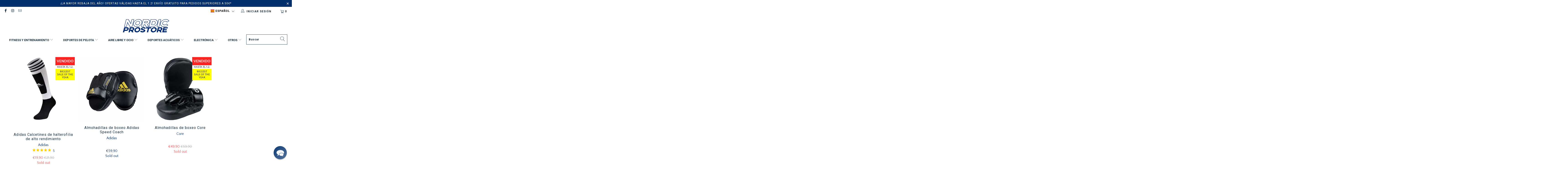

--- FILE ---
content_type: text/html; charset=utf-8
request_url: https://nordicprostore.com/es/collections/fruugo-2-0
body_size: 103340
content:


 <!DOCTYPE html>
<html lang="es"> <head>
	<script src="//nordicprostore.com/cdn/shop/files/pandectes-rules.js?v=14160416260544832860"></script> <style data-shopify>
      :root {
        --mega-menu: #f3f3f3;
        --mega-menu-separator: #c8c8c8;
        --high-availability-color: #006400;
        --medium-availability-color: #ffa400;
        --low-availability-color: #f77800;
        --not-available-color: #f25b5b;
        --text-color: #142b3b;
        --campaign_ends_today: #ff2424;
        --campaign_ends_tomorrow: #f58c14;
        --campaign_ends_in_a_few_days: ;
      }</style> <script>
      var lang = {
        searchFunction: 'es',
      }</script> <meta charset="utf-8"> <meta http-equiv="cleartype" content="on"> <meta name="robots" content="index,follow"> <!-- Mobile Specific Metas --> <meta name="HandheldFriendly" content="True"> <meta name="MobileOptimized" content="320"> <meta name="viewport" content="width=device-width,initial-scale=1"> <meta name="theme-color" content="#ffffff"> <title>
      
        Fruugo 2.0 - Nordic ProStore</title> <!-- Preconnect Domains --> <link rel="preconnect" href="https://fonts.shopifycdn.com" /> <link rel="preconnect" href="https://cdn.shopify.com" /> <link rel="preconnect" href="https://v.shopify.com" /> <link rel="preconnect" href="https://cdn.shopifycloud.com" /> <link rel="preconnect" href="https://monorail-edge.shopifysvc.com"> <!-- fallback for browsers that don't support preconnect --> <link rel="dns-prefetch" href="https://fonts.shopifycdn.com" /> <link rel="dns-prefetch" href="https://cdn.shopify.com" /> <link rel="dns-prefetch" href="https://v.shopify.com" /> <link rel="dns-prefetch" href="https://cdn.shopifycloud.com" /> <link rel="dns-prefetch" href="https://monorail-edge.shopifysvc.com"> <link rel="preconnect" href="https://productreviews.shopifycdn.com" /> <link rel="dns-prefetch" href="https://productreviews.shopifycdn.com" /> <!-- Preload Assets --> <link rel="preload" href="//nordicprostore.com/cdn/shop/t/18/assets/fancybox.css?v=19278034316635137701638884121" as="style"> <link rel="preload" href="//nordicprostore.com/cdn/shop/t/18/assets/styles-min.css?v=158457209113797978381762761825" as="style"> <link rel="preload" href="//nordicprostore.com/cdn/shop/t/18/assets/ipa-styles-min.css?v=167729703761670667911699534433" as="style">
    
  	<!-- IP - Agency custom styles and JS --> <link href="//nordicprostore.com/cdn/shop/t/18/assets/ipa-styles-min.css?v=167729703761670667911699534433" rel="stylesheet" type="text/css" media="all" /> <link href="//nordicprostore.com/cdn/shop/t/18/assets/ipa-ab-styles.css?v=117757115839237102181699272291" rel="stylesheet" type="text/css" media="all" /> <link rel="preload" href="//nordicprostore.com/cdn/shop/t/18/assets/jquery.min.js?v=81049236547974671631638884121" as="script"> <!-- Stylesheet for Fancybox library --> <link href="//nordicprostore.com/cdn/shop/t/18/assets/fancybox.css?v=19278034316635137701638884121" rel="stylesheet" type="text/css" media="all" /> <!-- Stylesheets for Turbo --> <link href="//nordicprostore.com/cdn/shop/t/18/assets/styles-min.css?v=158457209113797978381762761825" rel="stylesheet" type="text/css" media="all" /> <script>
      window.lazySizesConfig = window.lazySizesConfig || {};

      lazySizesConfig.expand = 300;
      lazySizesConfig.loadHidden = false;

      /*! lazysizes - v5.2.2 - bgset plugin */
      !function(e,t){var a=function(){t(e.lazySizes),e.removeEventListener("lazyunveilread",a,!0)};t=t.bind(null,e,e.document),"object"==typeof module&&module.exports?t(require("lazysizes")):"function"==typeof define&&define.amd?define(["lazysizes"],t):e.lazySizes?a():e.addEventListener("lazyunveilread",a,!0)}(window,function(e,z,g){"use strict";var c,y,b,f,i,s,n,v,m;e.addEventListener&&(c=g.cfg,y=/\s+/g,b=/\s*\|\s+|\s+\|\s*/g,f=/^(.+?)(?:\s+\[\s*(.+?)\s*\])(?:\s+\[\s*(.+?)\s*\])?$/,i=/^\s*\(*\s*type\s*:\s*(.+?)\s*\)*\s*$/,s=/\(|\)|'/,n={contain:1,cover:1},v=function(e,t){var a;t&&((a=t.match(i))&&a[1]?e.setAttribute("type",a[1]):e.setAttribute("media",c.customMedia[t]||t))},m=function(e){var t,a,i,r;e.target._lazybgset&&(a=(t=e.target)._lazybgset,(i=t.currentSrc||t.src)&&((r=g.fire(a,"bgsetproxy",{src:i,useSrc:s.test(i)?JSON.stringify(i):i})).defaultPrevented||(a.style.backgroundImage="url("+r.detail.useSrc+")")),t._lazybgsetLoading&&(g.fire(a,"_lazyloaded",{},!1,!0),delete t._lazybgsetLoading))},addEventListener("lazybeforeunveil",function(e){var t,a,i,r,s,n,l,d,o,u;!e.defaultPrevented&&(t=e.target.getAttribute("data-bgset"))&&(o=e.target,(u=z.createElement("img")).alt="",u._lazybgsetLoading=!0,e.detail.firesLoad=!0,a=t,i=o,r=u,s=z.createElement("picture"),n=i.getAttribute(c.sizesAttr),l=i.getAttribute("data-ratio"),d=i.getAttribute("data-optimumx"),i._lazybgset&&i._lazybgset.parentNode==i&&i.removeChild(i._lazybgset),Object.defineProperty(r,"_lazybgset",{value:i,writable:!0}),Object.defineProperty(i,"_lazybgset",{value:s,writable:!0}),a=a.replace(y," ").split(b),s.style.display="none",r.className=c.lazyClass,1!=a.length||n||(n="auto"),a.forEach(function(e){var t,a=z.createElement("source");n&&"auto"!=n&&a.setAttribute("sizes",n),(t=e.match(f))?(a.setAttribute(c.srcsetAttr,t[1]),v(a,t[2]),v(a,t[3])):a.setAttribute(c.srcsetAttr,e),s.appendChild(a)}),n&&(r.setAttribute(c.sizesAttr,n),i.removeAttribute(c.sizesAttr),i.removeAttribute("sizes")),d&&r.setAttribute("data-optimumx",d),l&&r.setAttribute("data-ratio",l),s.appendChild(r),i.appendChild(s),setTimeout(function(){g.loader.unveil(u),g.rAF(function(){g.fire(u,"_lazyloaded",{},!0,!0),u.complete&&m({target:u})})}))}),z.addEventListener("load",m,!0),e.addEventListener("lazybeforesizes",function(e){var t,a,i,r;e.detail.instance==g&&e.target._lazybgset&&e.detail.dataAttr&&(t=e.target._lazybgset,i=t,r=(getComputedStyle(i)||{getPropertyValue:function(){}}).getPropertyValue("background-size"),!n[r]&&n[i.style.backgroundSize]&&(r=i.style.backgroundSize),n[a=r]&&(e.target._lazysizesParentFit=a,g.rAF(function(){e.target.setAttribute("data-parent-fit",a),e.target._lazysizesParentFit&&delete e.target._lazysizesParentFit})))},!0),z.documentElement.addEventListener("lazybeforesizes",function(e){var t,a;!e.defaultPrevented&&e.target._lazybgset&&e.detail.instance==g&&(e.detail.width=(t=e.target._lazybgset,a=g.gW(t,t.parentNode),(!t._lazysizesWidth||a>t._lazysizesWidth)&&(t._lazysizesWidth=a),t._lazysizesWidth))}))});

      /*! lazysizes - v5.2.2 */
      !function(e){var t=function(u,D,f){"use strict";var k,H;if(function(){var e;var t={lazyClass:"lazyload",loadedClass:"lazyloaded",loadingClass:"lazyloading",preloadClass:"lazypreload",errorClass:"lazyerror",autosizesClass:"lazyautosizes",srcAttr:"data-src",srcsetAttr:"data-srcset",sizesAttr:"data-sizes",minSize:40,customMedia:{},init:true,expFactor:1.5,hFac:.8,loadMode:2,loadHidden:true,ricTimeout:0,throttleDelay:125};H=u.lazySizesConfig||u.lazysizesConfig||{};for(e in t){if(!(e in H)){H[e]=t[e]}}}(),!D||!D.getElementsByClassName){return{init:function(){},cfg:H,noSupport:true}}var O=D.documentElement,a=u.HTMLPictureElement,P="addEventListener",$="getAttribute",q=u[P].bind(u),I=u.setTimeout,U=u.requestAnimationFrame||I,l=u.requestIdleCallback,j=/^picture$/i,r=["load","error","lazyincluded","_lazyloaded"],i={},G=Array.prototype.forEach,J=function(e,t){if(!i[t]){i[t]=new RegExp("(\\s|^)"+t+"(\\s|$)")}return i[t].test(e[$]("class")||"")&&i[t]},K=function(e,t){if(!J(e,t)){e.setAttribute("class",(e[$]("class")||"").trim()+" "+t)}},Q=function(e,t){var i;if(i=J(e,t)){e.setAttribute("class",(e[$]("class")||"").replace(i," "))}},V=function(t,i,e){var a=e?P:"removeEventListener";if(e){V(t,i)}r.forEach(function(e){t[a](e,i)})},X=function(e,t,i,a,r){var n=D.createEvent("Event");if(!i){i={}}i.instance=k;n.initEvent(t,!a,!r);n.detail=i;e.dispatchEvent(n);return n},Y=function(e,t){var i;if(!a&&(i=u.picturefill||H.pf)){if(t&&t.src&&!e[$]("srcset")){e.setAttribute("srcset",t.src)}i({reevaluate:true,elements:[e]})}else if(t&&t.src){e.src=t.src}},Z=function(e,t){return(getComputedStyle(e,null)||{})[t]},s=function(e,t,i){i=i||e.offsetWidth;while(i<H.minSize&&t&&!e._lazysizesWidth){i=t.offsetWidth;t=t.parentNode}return i},ee=function(){var i,a;var t=[];var r=[];var n=t;var s=function(){var e=n;n=t.length?r:t;i=true;a=false;while(e.length){e.shift()()}i=false};var e=function(e,t){if(i&&!t){e.apply(this,arguments)}else{n.push(e);if(!a){a=true;(D.hidden?I:U)(s)}}};e._lsFlush=s;return e}(),te=function(i,e){return e?function(){ee(i)}:function(){var e=this;var t=arguments;ee(function(){i.apply(e,t)})}},ie=function(e){var i;var a=0;var r=H.throttleDelay;var n=H.ricTimeout;var t=function(){i=false;a=f.now();e()};var s=l&&n>49?function(){l(t,{timeout:n});if(n!==H.ricTimeout){n=H.ricTimeout}}:te(function(){I(t)},true);return function(e){var t;if(e=e===true){n=33}if(i){return}i=true;t=r-(f.now()-a);if(t<0){t=0}if(e||t<9){s()}else{I(s,t)}}},ae=function(e){var t,i;var a=99;var r=function(){t=null;e()};var n=function(){var e=f.now()-i;if(e<a){I(n,a-e)}else{(l||r)(r)}};return function(){i=f.now();if(!t){t=I(n,a)}}},e=function(){var v,m,c,h,e;var y,z,g,p,C,b,A;var n=/^img$/i;var d=/^iframe$/i;var E="onscroll"in u&&!/(gle|ing)bot/.test(navigator.userAgent);var _=0;var w=0;var N=0;var M=-1;var x=function(e){N--;if(!e||N<0||!e.target){N=0}};var W=function(e){if(A==null){A=Z(D.body,"visibility")=="hidden"}return A||!(Z(e.parentNode,"visibility")=="hidden"&&Z(e,"visibility")=="hidden")};var S=function(e,t){var i;var a=e;var r=W(e);g-=t;b+=t;p-=t;C+=t;while(r&&(a=a.offsetParent)&&a!=D.body&&a!=O){r=(Z(a,"opacity")||1)>0;if(r&&Z(a,"overflow")!="visible"){i=a.getBoundingClientRect();r=C>i.left&&p<i.right&&b>i.top-1&&g<i.bottom+1}}return r};var t=function(){var e,t,i,a,r,n,s,l,o,u,f,c;var d=k.elements;if((h=H.loadMode)&&N<8&&(e=d.length)){t=0;M++;for(;t<e;t++){if(!d[t]||d[t]._lazyRace){continue}if(!E||k.prematureUnveil&&k.prematureUnveil(d[t])){R(d[t]);continue}if(!(l=d[t][$]("data-expand"))||!(n=l*1)){n=w}if(!u){u=!H.expand||H.expand<1?O.clientHeight>500&&O.clientWidth>500?500:370:H.expand;k._defEx=u;f=u*H.expFactor;c=H.hFac;A=null;if(w<f&&N<1&&M>2&&h>2&&!D.hidden){w=f;M=0}else if(h>1&&M>1&&N<6){w=u}else{w=_}}if(o!==n){y=innerWidth+n*c;z=innerHeight+n;s=n*-1;o=n}i=d[t].getBoundingClientRect();if((b=i.bottom)>=s&&(g=i.top)<=z&&(C=i.right)>=s*c&&(p=i.left)<=y&&(b||C||p||g)&&(H.loadHidden||W(d[t]))&&(m&&N<3&&!l&&(h<3||M<4)||S(d[t],n))){R(d[t]);r=true;if(N>9){break}}else if(!r&&m&&!a&&N<4&&M<4&&h>2&&(v[0]||H.preloadAfterLoad)&&(v[0]||!l&&(b||C||p||g||d[t][$](H.sizesAttr)!="auto"))){a=v[0]||d[t]}}if(a&&!r){R(a)}}};var i=ie(t);var B=function(e){var t=e.target;if(t._lazyCache){delete t._lazyCache;return}x(e);K(t,H.loadedClass);Q(t,H.loadingClass);V(t,L);X(t,"lazyloaded")};var a=te(B);var L=function(e){a({target:e.target})};var T=function(t,i){try{t.contentWindow.location.replace(i)}catch(e){t.src=i}};var F=function(e){var t;var i=e[$](H.srcsetAttr);if(t=H.customMedia[e[$]("data-media")||e[$]("media")]){e.setAttribute("media",t)}if(i){e.setAttribute("srcset",i)}};var s=te(function(t,e,i,a,r){var n,s,l,o,u,f;if(!(u=X(t,"lazybeforeunveil",e)).defaultPrevented){if(a){if(i){K(t,H.autosizesClass)}else{t.setAttribute("sizes",a)}}s=t[$](H.srcsetAttr);n=t[$](H.srcAttr);if(r){l=t.parentNode;o=l&&j.test(l.nodeName||"")}f=e.firesLoad||"src"in t&&(s||n||o);u={target:t};K(t,H.loadingClass);if(f){clearTimeout(c);c=I(x,2500);V(t,L,true)}if(o){G.call(l.getElementsByTagName("source"),F)}if(s){t.setAttribute("srcset",s)}else if(n&&!o){if(d.test(t.nodeName)){T(t,n)}else{t.src=n}}if(r&&(s||o)){Y(t,{src:n})}}if(t._lazyRace){delete t._lazyRace}Q(t,H.lazyClass);ee(function(){var e=t.complete&&t.naturalWidth>1;if(!f||e){if(e){K(t,"ls-is-cached")}B(u);t._lazyCache=true;I(function(){if("_lazyCache"in t){delete t._lazyCache}},9)}if(t.loading=="lazy"){N--}},true)});var R=function(e){if(e._lazyRace){return}var t;var i=n.test(e.nodeName);var a=i&&(e[$](H.sizesAttr)||e[$]("sizes"));var r=a=="auto";if((r||!m)&&i&&(e[$]("src")||e.srcset)&&!e.complete&&!J(e,H.errorClass)&&J(e,H.lazyClass)){return}t=X(e,"lazyunveilread").detail;if(r){re.updateElem(e,true,e.offsetWidth)}e._lazyRace=true;N++;s(e,t,r,a,i)};var r=ae(function(){H.loadMode=3;i()});var l=function(){if(H.loadMode==3){H.loadMode=2}r()};var o=function(){if(m){return}if(f.now()-e<999){I(o,999);return}m=true;H.loadMode=3;i();q("scroll",l,true)};return{_:function(){e=f.now();k.elements=D.getElementsByClassName(H.lazyClass);v=D.getElementsByClassName(H.lazyClass+" "+H.preloadClass);q("scroll",i,true);q("resize",i,true);q("pageshow",function(e){if(e.persisted){var t=D.querySelectorAll("."+H.loadingClass);if(t.length&&t.forEach){U(function(){t.forEach(function(e){if(e.complete){R(e)}})})}}});if(u.MutationObserver){new MutationObserver(i).observe(O,{childList:true,subtree:true,attributes:true})}else{O[P]("DOMNodeInserted",i,true);O[P]("DOMAttrModified",i,true);setInterval(i,999)}q("hashchange",i,true);["focus","mouseover","click","load","transitionend","animationend"].forEach(function(e){D[P](e,i,true)});if(/d$|^c/.test(D.readyState)){o()}else{q("load",o);D[P]("DOMContentLoaded",i);I(o,2e4)}if(k.elements.length){t();ee._lsFlush()}else{i()}},checkElems:i,unveil:R,_aLSL:l}}(),re=function(){var i;var n=te(function(e,t,i,a){var r,n,s;e._lazysizesWidth=a;a+="px";e.setAttribute("sizes",a);if(j.test(t.nodeName||"")){r=t.getElementsByTagName("source");for(n=0,s=r.length;n<s;n++){r[n].setAttribute("sizes",a)}}if(!i.detail.dataAttr){Y(e,i.detail)}});var a=function(e,t,i){var a;var r=e.parentNode;if(r){i=s(e,r,i);a=X(e,"lazybeforesizes",{width:i,dataAttr:!!t});if(!a.defaultPrevented){i=a.detail.width;if(i&&i!==e._lazysizesWidth){n(e,r,a,i)}}}};var e=function(){var e;var t=i.length;if(t){e=0;for(;e<t;e++){a(i[e])}}};var t=ae(e);return{_:function(){i=D.getElementsByClassName(H.autosizesClass);q("resize",t)},checkElems:t,updateElem:a}}(),t=function(){if(!t.i&&D.getElementsByClassName){t.i=true;re._();e._()}};return I(function(){H.init&&t()}),k={cfg:H,autoSizer:re,loader:e,init:t,uP:Y,aC:K,rC:Q,hC:J,fire:X,gW:s,rAF:ee}}(e,e.document,Date);e.lazySizes=t,"object"==typeof module&&module.exports&&(module.exports=t)}("undefined"!=typeof window?window:{});</script> <meta name="google-site-verification" content="fRXZbHUxf_zb2HfBQoooShj39pvE_PgBTbOYW9fC1_w" /> <!-- Icons --> <link rel="shortcut icon" type="image/x-icon" href="//nordicprostore.com/cdn/shop/files/nps_favicon_sin_180x180.png?v=1614295514"> <link rel="apple-touch-icon" href="//nordicprostore.com/cdn/shop/files/nps_favicon_sin_180x180.png?v=1614295514"/> <link rel="apple-touch-icon" sizes="57x57" href="//nordicprostore.com/cdn/shop/files/nps_favicon_sin_57x57.png?v=1614295514"/> <link rel="apple-touch-icon" sizes="60x60" href="//nordicprostore.com/cdn/shop/files/nps_favicon_sin_60x60.png?v=1614295514"/> <link rel="apple-touch-icon" sizes="72x72" href="//nordicprostore.com/cdn/shop/files/nps_favicon_sin_72x72.png?v=1614295514"/> <link rel="apple-touch-icon" sizes="76x76" href="//nordicprostore.com/cdn/shop/files/nps_favicon_sin_76x76.png?v=1614295514"/> <link rel="apple-touch-icon" sizes="114x114" href="//nordicprostore.com/cdn/shop/files/nps_favicon_sin_114x114.png?v=1614295514"/> <link rel="apple-touch-icon" sizes="180x180" href="//nordicprostore.com/cdn/shop/files/nps_favicon_sin_180x180.png?v=1614295514"/> <link rel="apple-touch-icon" sizes="228x228" href="//nordicprostore.com/cdn/shop/files/nps_favicon_sin_228x228.png?v=1614295514"/> <link rel="canonical" href="https://nordicprostore.com/es/collections/fruugo-2-0"/> <script src="//nordicprostore.com/cdn/shop/t/18/assets/jquery.min.js?v=81049236547974671631638884121" defer></script> <script>
      window.Theme = window.Theme || {};
      window.Theme.version = '6.3.0';
      window.Theme.name = 'Turbo';</script>
    


    
<template id="price-ui"><span class="price " data-price></span><span class="compare-at-price" data-compare-at-price></span><span class="unit-pricing" data-unit-pricing></span></template> <template id="price-ui-badge"><div class="price-ui-badge__sticker"> <span class="price-ui-badge__sticker-text" data-badge></span></div></template> <template id="price-ui__price"><span class="money" data-price></span></template> <template id="price-ui__price-range"><span class="price-min" data-price-min><span class="money" data-price></span></span> - <span class="price-max" data-price-max><span class="money" data-price></span></span></template> <template id="price-ui__unit-pricing"><span class="unit-quantity" data-unit-quantity></span> | <span class="unit-price" data-unit-price><span class="money" data-price></span></span> / <span class="unit-measurement" data-unit-measurement></span></template> <template id="price-ui-badge__percent-savings-range">Ahorra hasta <span data-price-percent></span>%</template> <template id="price-ui-badge__percent-savings">Ahorra <span data-price-percent></span>%</template> <template id="price-ui-badge__price-savings-range">Ahorra hasta <span class="money" data-price></span></template> <template id="price-ui-badge__price-savings">Ahorra <span class="money" data-price></span>%</template> <template id="price-ui-badge__on-sale">Oferta</template> <template id="price-ui-badge__sold-out">Agotado</template> <template id="price-ui-badge__in-stock">En existencia</template> <script>
      
window.Shopify = window.Shopify || {};window.Shopify.theme_settings = {};
window.Currency = window.Currency || {};window.Shopify.routes = {};window.Shopify.theme_settings.display_tos_checkbox = false;window.Shopify.theme_settings.go_to_checkout = true;window.Shopify.theme_settings.cart_action = "ajax";window.Shopify.theme_settings.cart_shipping_calculator = false;window.Shopify.theme_settings.collection_swatches = false;window.Shopify.theme_settings.collection_secondary_image = true;


window.Currency.show_multiple_currencies = false;
window.Currency.shop_currency = "EUR";
window.Currency.default_currency = "EUR";
window.Currency.display_format = "money_format";
window.Currency.money_format = "€{{amount_with_comma_separator}}";
window.Currency.money_format_no_currency = "€{{amount_with_comma_separator}}";
window.Currency.money_format_currency = "€{{amount_with_comma_separator}} EUR";
window.Currency.native_multi_currency = false;
window.Currency.iso_code = "EUR";
window.Currency.symbol = "€";window.Shopify.theme_settings.display_inventory_left = false;window.Shopify.theme_settings.inventory_threshold = 10;window.Shopify.theme_settings.limit_quantity = false;window.Shopify.theme_settings.menu_position = null;window.Shopify.theme_settings.newsletter_popup = false;window.Shopify.theme_settings.newsletter_popup_days = "14";window.Shopify.theme_settings.newsletter_popup_mobile = false;window.Shopify.theme_settings.newsletter_popup_seconds = 16;window.Shopify.theme_settings.pagination_type = "basic_pagination";window.Shopify.theme_settings.search_pagination_type = "basic_pagination";window.Shopify.theme_settings.enable_shopify_review_comments = true;window.Shopify.theme_settings.enable_shopify_collection_badges = true;window.Shopify.theme_settings.quick_shop_thumbnail_position = "bottom-thumbnails";window.Shopify.theme_settings.product_form_style = "dropdown";window.Shopify.theme_settings.sale_banner_enabled = true;window.Shopify.theme_settings.display_savings = true;window.Shopify.theme_settings.display_sold_out_price = true;window.Shopify.theme_settings.sold_out_text = "Sold out";window.Shopify.theme_settings.free_text = "Free";window.Shopify.theme_settings.video_looping = false;window.Shopify.theme_settings.quick_shop_style = "popup";window.Shopify.theme_settings.hover_enabled = false;window.Shopify.routes.cart_url = "/es/cart";window.Shopify.routes.root_url = "/es";window.Shopify.routes.search_url = "/es/search";window.Shopify.theme_settings.image_loading_style = "blur-up";window.Shopify.theme_settings.search_option = "product";window.Shopify.theme_settings.search_items_to_display = 5;window.Shopify.theme_settings.enable_autocomplete = false;window.Shopify.theme_settings.page_dots_enabled = false;window.Shopify.theme_settings.slideshow_arrow_size = "light";window.Shopify.theme_settings.quick_shop_enabled = false;window.Shopify.translation =window.Shopify.translation || {};window.Shopify.translation.agree_to_terms_warning = "Usted debe estar de acuerdo con los términos y condiciones de pago y envío.";window.Shopify.translation.one_item_left = "artículo queda";window.Shopify.translation.items_left_text = "artículos quedan";window.Shopify.translation.cart_savings_text = "Ahorras";window.Shopify.translation.cart_discount_text = "Descuento";window.Shopify.translation.cart_subtotal_text = "Subtotal";window.Shopify.translation.cart_remove_text = "Eliminar";window.Shopify.translation.cart_free_text = "Gratis";window.Shopify.translation.newsletter_success_text = "¡Gracias por unirte a nuestra lista de correo!";window.Shopify.translation.notify_email = "Introduce tu dirección de correo electrónico...";window.Shopify.translation.notify_email_value = "Translation missing: es.contact.fields.email";window.Shopify.translation.notify_email_send = "Enviar";window.Shopify.translation.notify_message_first = "Por favor, notifícame cuando ";window.Shopify.translation.notify_message_last = " esté disponible - ";window.Shopify.translation.notify_success_text = "¡Gracias! ¡Te avisaremos cuando el producto esté disponible!";window.Shopify.translation.add_to_cart = "Añadir a la cesta";window.Shopify.translation.coming_soon_text = "Próximamente";window.Shopify.translation.sold_out_text = "Vendido";window.Shopify.translation.sale_text = "Oferta";window.Shopify.translation.savings_text = "Ahorras";window.Shopify.translation.from_text = "de";window.Shopify.translation.new_text = "Nuevo";window.Shopify.translation.pre_order_text = "Pre-pedido";window.Shopify.translation.unavailable_text = "No disponible";window.Shopify.translation.all_results = "Ver todos los resultados";window.Shopify.translation.no_results = "No se encontraron resultados.";window.Shopify.media_queries =window.Shopify.media_queries || {};window.Shopify.media_queries.small = window.matchMedia( "(max-width: 480px)" );window.Shopify.media_queries.medium = window.matchMedia( "(max-width: 798px)" );window.Shopify.media_queries.large = window.matchMedia( "(min-width: 799px)" );window.Shopify.media_queries.larger = window.matchMedia( "(min-width: 960px)" );window.Shopify.media_queries.xlarge = window.matchMedia( "(min-width: 1200px)" );window.Shopify.media_queries.ie10 = window.matchMedia( "all and (-ms-high-contrast: none), (-ms-high-contrast: active)" );window.Shopify.media_queries.tablet = window.matchMedia( "only screen and (min-width: 799px) and (max-width: 1024px)" );</script> <link rel="stylesheet" href="//nordicprostore.com/cdn/shop/t/18/assets/ipa_globocheckout-min.css?v=173299618125431438541669279500"> <script src="//nordicprostore.com/cdn/shop/t/18/assets/instantclick.min.js?v=20092422000980684151638884121" data-no-instant defer></script> <script data-no-instant>
        window.addEventListener('DOMContentLoaded', function() {

          function inIframe() {
            try {
              return window.self !== window.top;
            } catch (e) {
              return true;
            }
          }

          if (!inIframe()){
            InstantClick.on('change', function() {

              $('head script[src*="shopify"]').each(function() {
                var script = document.createElement('script');
                script.type = 'text/javascript';
                script.src = $(this).attr('src');

                $('body').append(script);
              });

              $('body').removeClass('fancybox-active');
              $.fancybox.destroy();

              InstantClick.init();

            });
          }
        });</script> <script></script> <script>window.performance && window.performance.mark && window.performance.mark('shopify.content_for_header.start');</script><meta id="shopify-digital-wallet" name="shopify-digital-wallet" content="/31115804805/digital_wallets/dialog">
<meta name="shopify-checkout-api-token" content="ffa4379649bf9929f9fad3d74ff05018">
<meta id="in-context-paypal-metadata" data-shop-id="31115804805" data-venmo-supported="false" data-environment="production" data-locale="es_ES" data-paypal-v4="true" data-currency="EUR">
<link rel="alternate" type="application/atom+xml" title="Feed" href="/es/collections/fruugo-2-0.atom" />
<link rel="alternate" hreflang="x-default" href="https://nordicprostore.com/collections/fruugo-2-0">
<link rel="alternate" hreflang="en-FI" href="https://nordicprostore.com/collections/fruugo-2-0">
<link rel="alternate" hreflang="da-FI" href="https://nordicprostore.com/da/collections/fruugo-2-0">
<link rel="alternate" hreflang="de-FI" href="https://nordicprostore.com/de/collections/fruugo-2-0">
<link rel="alternate" hreflang="es-FI" href="https://nordicprostore.com/es/collections/fruugo-2-0">
<link rel="alternate" hreflang="fi-FI" href="https://nordicprostore.com/fi/collections/fruugo-2-0">
<link rel="alternate" hreflang="fr-FI" href="https://nordicprostore.com/fr/collections/fruugo-2-0">
<link rel="alternate" hreflang="it-FI" href="https://nordicprostore.com/it/collections/fruugo-2-0">
<link rel="alternate" hreflang="nl-FI" href="https://nordicprostore.com/nl/collections/fruugo-2-0">
<link rel="alternate" type="application/json+oembed" href="https://nordicprostore.com/es/collections/fruugo-2-0.oembed">
<script async="async" src="/checkouts/internal/preloads.js?locale=es-FI"></script>
<script id="shopify-features" type="application/json">{"accessToken":"ffa4379649bf9929f9fad3d74ff05018","betas":["rich-media-storefront-analytics"],"domain":"nordicprostore.com","predictiveSearch":true,"shopId":31115804805,"locale":"es"}</script>
<script>var Shopify = Shopify || {};
Shopify.shop = "nordic-prostore.myshopify.com";
Shopify.locale = "es";
Shopify.currency = {"active":"EUR","rate":"1.0"};
Shopify.country = "FI";
Shopify.theme = {"name":"nordicprostore\/master","id":120643715205,"schema_name":"Turbo","schema_version":"6.3.0","theme_store_id":null,"role":"main"};
Shopify.theme.handle = "null";
Shopify.theme.style = {"id":null,"handle":null};
Shopify.cdnHost = "nordicprostore.com/cdn";
Shopify.routes = Shopify.routes || {};
Shopify.routes.root = "/es/";</script>
<script type="module">!function(o){(o.Shopify=o.Shopify||{}).modules=!0}(window);</script>
<script>!function(o){function n(){var o=[];function n(){o.push(Array.prototype.slice.apply(arguments))}return n.q=o,n}var t=o.Shopify=o.Shopify||{};t.loadFeatures=n(),t.autoloadFeatures=n()}(window);</script>
<script id="shop-js-analytics" type="application/json">{"pageType":"collection"}</script>
<script defer="defer" async type="module" src="//nordicprostore.com/cdn/shopifycloud/shop-js/modules/v2/client.init-shop-cart-sync_BFpxDrjM.es.esm.js"></script>
<script defer="defer" async type="module" src="//nordicprostore.com/cdn/shopifycloud/shop-js/modules/v2/chunk.common_CnP21gUX.esm.js"></script>
<script defer="defer" async type="module" src="//nordicprostore.com/cdn/shopifycloud/shop-js/modules/v2/chunk.modal_D61HrJrg.esm.js"></script>
<script type="module">
  await import("//nordicprostore.com/cdn/shopifycloud/shop-js/modules/v2/client.init-shop-cart-sync_BFpxDrjM.es.esm.js");
await import("//nordicprostore.com/cdn/shopifycloud/shop-js/modules/v2/chunk.common_CnP21gUX.esm.js");
await import("//nordicprostore.com/cdn/shopifycloud/shop-js/modules/v2/chunk.modal_D61HrJrg.esm.js");

  window.Shopify.SignInWithShop?.initShopCartSync?.({"fedCMEnabled":true,"windoidEnabled":true});

</script>
<script>(function() {
  var isLoaded = false;
  function asyncLoad() {
    if (isLoaded) return;
    isLoaded = true;
    var urls = ["https:\/\/static.klaviyo.com\/onsite\/js\/P6DvLQ\/klaviyo.js?company_id=P6DvLQ\u0026shop=nordic-prostore.myshopify.com","https:\/\/connect.nosto.com\/include\/script\/shopify-31115804805.js?shop=nordic-prostore.myshopify.com"];
    for (var i = 0; i <urls.length; i++) {
      var s = document.createElement('script');
      s.type = 'text/javascript';
      s.async = true;
      s.src = urls[i];
      var x = document.getElementsByTagName('script')[0];
      x.parentNode.insertBefore(s, x);
    }
  };
  if(window.attachEvent) {
    window.attachEvent('onload', asyncLoad);
  } else {
    window.addEventListener('load', asyncLoad, false);
  }
})();</script>
<script id="__st">var __st={"a":31115804805,"offset":7200,"reqid":"040ed737-98fe-4b58-b49e-d191b182b04e-1769750490","pageurl":"nordicprostore.com\/es\/collections\/fruugo-2-0","u":"093e4453699e","p":"collection","rtyp":"collection","rid":609213677899};</script>
<script>window.ShopifyPaypalV4VisibilityTracking = true;</script>
<script id="captcha-bootstrap">!function(){'use strict';const t='contact',e='account',n='new_comment',o=[[t,t],['blogs',n],['comments',n],[t,'customer']],c=[[e,'customer_login'],[e,'guest_login'],[e,'recover_customer_password'],[e,'create_customer']],r=t=>t.map((([t,e])=>`form[action*='/${t}']:not([data-nocaptcha='true']) input[name='form_type'][value='${e}']`)).join(','),a=t=>()=>t?[...document.querySelectorAll(t)].map((t=>t.form)):[];function s(){const t=[...o],e=r(t);return a(e)}const i='password',u='form_key',d=['recaptcha-v3-token','g-recaptcha-response','h-captcha-response',i],f=()=>{try{return window.sessionStorage}catch{return}},m='__shopify_v',_=t=>t.elements[u];function p(t,e,n=!1){try{const o=window.sessionStorage,c=JSON.parse(o.getItem(e)),{data:r}=function(t){const{data:e,action:n}=t;return t[m]||n?{data:e,action:n}:{data:t,action:n}}(c);for(const[e,n]of Object.entries(r))t.elements[e]&&(t.elements[e].value=n);n&&o.removeItem(e)}catch(o){console.error('form repopulation failed',{error:o})}}const l='form_type',E='cptcha';function T(t){t.dataset[E]=!0}const w=window,h=w.document,L='Shopify',v='ce_forms',y='captcha';let A=!1;((t,e)=>{const n=(g='f06e6c50-85a8-45c8-87d0-21a2b65856fe',I='https://cdn.shopify.com/shopifycloud/storefront-forms-hcaptcha/ce_storefront_forms_captcha_hcaptcha.v1.5.2.iife.js',D={infoText:'Protegido por hCaptcha',privacyText:'Privacidad',termsText:'Términos'},(t,e,n)=>{const o=w[L][v],c=o.bindForm;if(c)return c(t,g,e,D).then(n);var r;o.q.push([[t,g,e,D],n]),r=I,A||(h.body.append(Object.assign(h.createElement('script'),{id:'captcha-provider',async:!0,src:r})),A=!0)});var g,I,D;w[L]=w[L]||{},w[L][v]=w[L][v]||{},w[L][v].q=[],w[L][y]=w[L][y]||{},w[L][y].protect=function(t,e){n(t,void 0,e),T(t)},Object.freeze(w[L][y]),function(t,e,n,w,h,L){const[v,y,A,g]=function(t,e,n){const i=e?o:[],u=t?c:[],d=[...i,...u],f=r(d),m=r(i),_=r(d.filter((([t,e])=>n.includes(e))));return[a(f),a(m),a(_),s()]}(w,h,L),I=t=>{const e=t.target;return e instanceof HTMLFormElement?e:e&&e.form},D=t=>v().includes(t);t.addEventListener('submit',(t=>{const e=I(t);if(!e)return;const n=D(e)&&!e.dataset.hcaptchaBound&&!e.dataset.recaptchaBound,o=_(e),c=g().includes(e)&&(!o||!o.value);(n||c)&&t.preventDefault(),c&&!n&&(function(t){try{if(!f())return;!function(t){const e=f();if(!e)return;const n=_(t);if(!n)return;const o=n.value;o&&e.removeItem(o)}(t);const e=Array.from(Array(32),(()=>Math.random().toString(36)[2])).join('');!function(t,e){_(t)||t.append(Object.assign(document.createElement('input'),{type:'hidden',name:u})),t.elements[u].value=e}(t,e),function(t,e){const n=f();if(!n)return;const o=[...t.querySelectorAll(`input[type='${i}']`)].map((({name:t})=>t)),c=[...d,...o],r={};for(const[a,s]of new FormData(t).entries())c.includes(a)||(r[a]=s);n.setItem(e,JSON.stringify({[m]:1,action:t.action,data:r}))}(t,e)}catch(e){console.error('failed to persist form',e)}}(e),e.submit())}));const S=(t,e)=>{t&&!t.dataset[E]&&(n(t,e.some((e=>e===t))),T(t))};for(const o of['focusin','change'])t.addEventListener(o,(t=>{const e=I(t);D(e)&&S(e,y())}));const B=e.get('form_key'),M=e.get(l),P=B&&M;t.addEventListener('DOMContentLoaded',(()=>{const t=y();if(P)for(const e of t)e.elements[l].value===M&&p(e,B);[...new Set([...A(),...v().filter((t=>'true'===t.dataset.shopifyCaptcha))])].forEach((e=>S(e,t)))}))}(h,new URLSearchParams(w.location.search),n,t,e,['guest_login'])})(!0,!1)}();</script>
<script integrity="sha256-4kQ18oKyAcykRKYeNunJcIwy7WH5gtpwJnB7kiuLZ1E=" data-source-attribution="shopify.loadfeatures" defer="defer" src="//nordicprostore.com/cdn/shopifycloud/storefront/assets/storefront/load_feature-a0a9edcb.js" crossorigin="anonymous"></script>
<script data-source-attribution="shopify.dynamic_checkout.dynamic.init">var Shopify=Shopify||{};Shopify.PaymentButton=Shopify.PaymentButton||{isStorefrontPortableWallets:!0,init:function(){window.Shopify.PaymentButton.init=function(){};var t=document.createElement("script");t.src="https://nordicprostore.com/cdn/shopifycloud/portable-wallets/latest/portable-wallets.es.js",t.type="module",document.head.appendChild(t)}};
</script>
<script data-source-attribution="shopify.dynamic_checkout.buyer_consent">
  function portableWalletsHideBuyerConsent(e){var t=document.getElementById("shopify-buyer-consent"),n=document.getElementById("shopify-subscription-policy-button");t&&n&&(t.classList.add("hidden"),t.setAttribute("aria-hidden","true"),n.removeEventListener("click",e))}function portableWalletsShowBuyerConsent(e){var t=document.getElementById("shopify-buyer-consent"),n=document.getElementById("shopify-subscription-policy-button");t&&n&&(t.classList.remove("hidden"),t.removeAttribute("aria-hidden"),n.addEventListener("click",e))}window.Shopify?.PaymentButton&&(window.Shopify.PaymentButton.hideBuyerConsent=portableWalletsHideBuyerConsent,window.Shopify.PaymentButton.showBuyerConsent=portableWalletsShowBuyerConsent);
</script>
<script data-source-attribution="shopify.dynamic_checkout.cart.bootstrap">document.addEventListener("DOMContentLoaded",(function(){function t(){return document.querySelector("shopify-accelerated-checkout-cart, shopify-accelerated-checkout")}if(t())Shopify.PaymentButton.init();else{new MutationObserver((function(e,n){t()&&(Shopify.PaymentButton.init(),n.disconnect())})).observe(document.body,{childList:!0,subtree:!0})}}));
</script>
<link id="shopify-accelerated-checkout-styles" rel="stylesheet" media="screen" href="https://nordicprostore.com/cdn/shopifycloud/portable-wallets/latest/accelerated-checkout-backwards-compat.css" crossorigin="anonymous">
<style id="shopify-accelerated-checkout-cart">
        #shopify-buyer-consent {
  margin-top: 1em;
  display: inline-block;
  width: 100%;
}

#shopify-buyer-consent.hidden {
  display: none;
}

#shopify-subscription-policy-button {
  background: none;
  border: none;
  padding: 0;
  text-decoration: underline;
  font-size: inherit;
  cursor: pointer;
}

#shopify-subscription-policy-button::before {
  box-shadow: none;
}

      </style>

<script>window.performance && window.performance.mark && window.performance.mark('shopify.content_for_header.end');</script>

    

<meta name="author" content="Nordic ProStore">
<meta property="og:url" content="https://nordicprostore.com/es/collections/fruugo-2-0">
<meta property="og:site_name" content="Nordic ProStore"> <meta property="og:type" content="product.group"> <meta property="og:title" content="Fruugo 2.0"> <meta property="og:image" content="https://nordicprostore.com/cdn/shop/files/nordic_pro_store_logo_v4_header_1200x.png?v=1613759365"> <meta property="og:image:secure_url" content="https://nordicprostore.com/cdn/shop/files/nordic_pro_store_logo_v4_header_1200x.png?v=1613759365"> <meta property="og:image:width" content="1200"> <meta property="og:image:height" content="628"> <meta property="og:image" content="https://nordicprostore.com/cdn/shop/products/8558c8f43f807e1ac4cdf2214cd1bd52cb809608_adidas_performance_weightlifting_socks_blackwhite_21003551_0_1406127502000_600x.jpg?v=1687915020"> <meta property="og:image:secure_url" content="https://nordicprostore.com/cdn/shop/products/8558c8f43f807e1ac4cdf2214cd1bd52cb809608_adidas_performance_weightlifting_socks_blackwhite_21003551_0_1406127502000_600x.jpg?v=1687915020">
  






<meta name="twitter:card" content="summary"> <script>
      function loadNextInLine(index, scriptList, head) {
        if (!scriptList || !head) return
        const scriptLink = scriptList[index]
        if (!scriptLink) return
        const tag = document.createElement("script");
        tag.async = false;
        if (scriptLink.source) tag.src = scriptLink.source;
        if (scriptLink.type) tag.type = scriptLink.type
        if (scriptLink.content) tag.innerHTML = scriptLink.content
        if (scriptLink.cancelNotify) {
          loadNextInLine(index + 1, scriptList, head)
        } else {
          tag.addEventListener('load', () => loadNextInLine(index + 1, scriptList, head));
        }
        head.appendChild(tag);
      }
      window.addEventListener('DOMContentLoaded', function() {
        const scriptToLoad = [
          {source: "//nordicprostore.com/cdn/shop/t/18/assets/vendors.js?v=23446498022299068071638884121", defer: true, cancelNotify: true},
          {source: "//nordicprostore.com/cdn/shop/t/18/assets/algolia_config.js?v=98285684597800656761698804067", defer: false},
          {source: "//nordicprostore.com/cdn/shop/t/18/assets/algolia_init.js?v=136371719953598013021644301060", defer: false},
          {source: "//nordicprostore.com/cdn/shop/t/18/assets/algolia_externals.js?v=181633209363515280161644301057", defer: true},
          {source: "//nordicprostore.com/cdn/shop/t/18/assets/algolia_translations_es.js?v=145629408687847291201644304373", defer: true},
          {source: "//nordicprostore.com/cdn/shop/t/18/assets/algolia_helpers.js?v=79428568525681958511675681884", defer: true},
          {source: "//nordicprostore.com/cdn/shop/t/18/assets/algolia_autocomplete.js?v=179804499626585786701675066066", defer: true},
          {source: "//nordicprostore.com/cdn/shop/t/18/assets/algolia_facets.js?v=100928340318122120971644301058", defer: true},
          {source: "//nordicprostore.com/cdn/shop/t/18/assets/algolia_sort_orders.js?v=149782101278597447621644301062", defer: true},
          {source: "//nordicprostore.com/cdn/shop/t/18/assets/algolia_instant_search.js?v=33635872724564356841675681884", defer: true},
          {source: "//nordicprostore.com/cdn/shop/t/18/assets/algolia_statistics.js?v=14389673861687680381670846809", defer: true},
          {source: "//nordicprostore.com/cdn/shop/t/18/assets/ba-ipa.js?v=120087702943826369281669279496", defer: true, cancelNotify: true},
          {source: "//nordicprostore.com/cdn/shop/t/18/assets/ba-sections.js?v=183900315488340637521687950710", defer: true, cancelNotify: true},
          {source: "//nordicprostore.com/cdn/shop/t/18/assets/ba-utilities.js?v=148191145991277232951669279498", defer: true, cancelNotify: true},
          {source: "//nordicprostore.com/cdn/shop/t/18/assets/ba-app.js?v=138829624426089411687950709", defer: true, cancelNotify: true},
          {content: `window.algoliaShopify.config.lang = 'es'`, type: "text/javascript", cancelNotify: true},
        ]
         

        const head = document.getElementsByTagName("head")[0]
        setTimeout(()=>{
          loadNextInLine(0, scriptToLoad, head)
        })
      })</script> <!-- Algolia head --> <script>
  
  
  
  if(typeof(Spurit) !== 'undefined'){
     // Spurit.Oneclickcheckout2.settings.orderingConditions.buyNowClick ="goToCheckout";
    
      console.log(Spurit.Oneclickcheckout2.settings.orderingConditions.buyNowClick);
  
  }
  
  if(typeof(Spurit) === 'undefined'){
    var Spurit = {};
  }
  if(!Spurit.Oneclickcheckout2){
    Spurit.Oneclickcheckout2 = {};
  }
  if(!Spurit.Oneclickcheckout2.snippet){
    Spurit.Oneclickcheckout2.snippet = {};
  }
  
  
  //console.log(Spurit);
  Spurit.Oneclickcheckout2.snippet.shopHash = '8046c9e26704fc31676b37303df1c919';
  Spurit.Oneclickcheckout2.snippet.cacheTimestamp = 1642071509;

  Spurit.Oneclickcheckout2.product = null; //todo remove after 2.2 version release, if unused
  Spurit.Oneclickcheckout2.collections = null;

  if(typeof(Spurit.globalSnippet) === 'undefined'){
    Spurit.globalSnippet = {
      shop_currency: 'EUR',
      money_format: '€{{amount_with_comma_separator}}',
      cart: {"note":null,"attributes":{},"original_total_price":0,"total_price":0,"total_discount":0,"total_weight":0.0,"item_count":0,"items":[],"requires_shipping":false,"currency":"EUR","items_subtotal_price":0,"cart_level_discount_applications":[],"checkout_charge_amount":0},
      customer_id: ''
    };
  }
</script>

<style type="text/css">
  #occ2-mobile{position:fixed;top:0;z-index:10000;height:100%;overflow-y:scroll;-webkit-overflow-scrolling:touch}#occ2-mobile .spurit-occ2-product-delete [data-editable=product-delete-button]{width:22px;height:22px}#occ2-desktop .spurit-occ2-modal{left:0;width:100%;overflow:auto;position:fixed;z-index:9999;display:flex;height:100%;top:0}#occ2-desktop .spurit-occ2-content{margin:auto;position:relative;padding:30px 0;outline:0;display:flex;justify-content:center;max-width:650px;width:100%}.occ2-display-shown{display:block}.occ2-display-hidden{display:none}body.overflow-hidden{overflow:hidden!important;position:fixed;width:100%}@media (max-width:768px){#occ2-desktop,.occ2-desktop,.occ2-desktop.spurit-cloned{display:none}.buy-now-wrapper [data-editable=buy-now-button]{margin-left:0;margin-right:0;width:100%;padding-left:0;padding-right:0}}@media (min-width:769px){#occ2-mobile,.occ2-mobile,.occ2-mobile.spurit-cloned{display:none}body:not(.template-product) .buy-now-wrapper [data-editable=buy-now-button]{margin-left:0;margin-right:0;width:100%;padding-left:0;padding-right:0}}@media (-ms-high-contrast:active),(-ms-high-contrast:none){.spurit-occ2-modal{height:auto!important}}.occ2_buy_now{outline:none;font-size:18px;color:#fff;cursor:pointer;padding:10px 25px;border:0 solid;box-shadow:none;border-radius:0;text-align:center;white-space:nowrap}.occ2_buy_now span{line-height:1.2}.occ2_buy_now_0{background-color:#e31313}.occ2_buy_now_1{background-color:#084e8a;font-weight:700}.occ2_buy_now_2{background-color:#136857;font-weight:700;border-radius:3px}.occ2_buy_now_3{background-color:#f4ad42;font-size:20px}.occ2_buy_now_4{background-color:#52aaef;font-size:16px;border-radius:5px}.occ2_buy_now_5{background-color:#00848e;font-weight:700}.design-buy-now-template-wrapper{position:relative;z-index:10;width:100%;cursor:auto!important}.design-buy-now-template-wrapper button{margin-top:15px;margin-bottom:15px}.spurit-design{margin-top:0}.spurit-design .browse-templates .occ2_buy_now{margin:0!important}.spurit-occ2-popup{display:block;width:100%;overflow:hidden;color:#000;background-color:#fff;border-radius:6px;border:1px solid #d7d7d7;box-shadow:0 3px 20px rgba(0,0,0,.2)}.spurit-occ2-popup a,.spurit-occ2-popup abbr,.spurit-occ2-popup acronym,.spurit-occ2-popup address,.spurit-occ2-popup applet,.spurit-occ2-popup article,.spurit-occ2-popup aside,.spurit-occ2-popup audio,.spurit-occ2-popup b,.spurit-occ2-popup big,.spurit-occ2-popup blockquote,.spurit-occ2-popup body,.spurit-occ2-popup canvas,.spurit-occ2-popup caption,.spurit-occ2-popup center,.spurit-occ2-popup cite,.spurit-occ2-popup code,.spurit-occ2-popup dd,.spurit-occ2-popup del,.spurit-occ2-popup details,.spurit-occ2-popup dfn,.spurit-occ2-popup div,.spurit-occ2-popup dl,.spurit-occ2-popup dt,.spurit-occ2-popup em,.spurit-occ2-popup embed,.spurit-occ2-popup fieldset,.spurit-occ2-popup figcaption,.spurit-occ2-popup figure,.spurit-occ2-popup footer,.spurit-occ2-popup form,.spurit-occ2-popup h1,.spurit-occ2-popup h2,.spurit-occ2-popup h3,.spurit-occ2-popup h4,.spurit-occ2-popup h5,.spurit-occ2-popup h6,.spurit-occ2-popup header,.spurit-occ2-popup hgroup,.spurit-occ2-popup html,.spurit-occ2-popup i,.spurit-occ2-popup iframe,.spurit-occ2-popup img,.spurit-occ2-popup ins,.spurit-occ2-popup kbd,.spurit-occ2-popup label,.spurit-occ2-popup legend,.spurit-occ2-popup li,.spurit-occ2-popup main,.spurit-occ2-popup mark,.spurit-occ2-popup menu,.spurit-occ2-popup nav,.spurit-occ2-popup object,.spurit-occ2-popup ol,.spurit-occ2-popup output,.spurit-occ2-popup p,.spurit-occ2-popup pre,.spurit-occ2-popup q,.spurit-occ2-popup ruby,.spurit-occ2-popup s,.spurit-occ2-popup samp,.spurit-occ2-popup section,.spurit-occ2-popup small,.spurit-occ2-popup span,.spurit-occ2-popup strike,.spurit-occ2-popup strong,.spurit-occ2-popup sub,.spurit-occ2-popup summary,.spurit-occ2-popup sup,.spurit-occ2-popup table,.spurit-occ2-popup tbody,.spurit-occ2-popup td,.spurit-occ2-popup tfoot,.spurit-occ2-popup th,.spurit-occ2-popup thead,.spurit-occ2-popup time,.spurit-occ2-popup tr,.spurit-occ2-popup tt,.spurit-occ2-popup u,.spurit-occ2-popup ul,.spurit-occ2-popup var,.spurit-occ2-popup video{margin:0;padding:0;border:0;font-size:100%;font:inherit;vertical-align:baseline}.spurit-occ2-popup article,.spurit-occ2-popup aside,.spurit-occ2-popup details,.spurit-occ2-popup figcaption,.spurit-occ2-popup figure,.spurit-occ2-popup footer,.spurit-occ2-popup header,.spurit-occ2-popup hgroup,.spurit-occ2-popup main,.spurit-occ2-popup menu,.spurit-occ2-popup nav,.spurit-occ2-popup section,.spurit-occ2-popup summary{display:block}.spurit-occ2-popup *,.spurit-occ2-popup :after,.spurit-occ2-popup :before{box-sizing:inherit}.spurit-occ2-popup html{box-sizing:border-box;touch-action:manipulation;-webkit-text-size-adjust:100%;-ms-text-size-adjust:100%;-ms-overflow-style:scrollbar;-webkit-tap-highlight-color:rgba(0,0,0,0)}.spurit-occ2-popup body{line-height:1;font-family:sans-serif}.spurit-occ2-popup ol,.spurit-occ2-popup ul{list-style:none}.spurit-occ2-popup blockquote,.spurit-occ2-popup q{quotes:none}.spurit-occ2-popup blockquote:after,.spurit-occ2-popup blockquote:before,.spurit-occ2-popup q:after,.spurit-occ2-popup q:before{content:"";content:none}.spurit-occ2-popup table{border-collapse:collapse;border-spacing:0}.spurit-occ2-popup hr{box-sizing:content-box;height:0;overflow:visible}.spurit-occ2-popup code,.spurit-occ2-popup kbd,.spurit-occ2-popup pre,.spurit-occ2-popup samp{font-family:monospace,monospace}.spurit-occ2-popup pre{overflow:auto;-ms-overflow-style:scrollbar}.spurit-occ2-popup a{background-color:transparent;-webkit-text-decoration-skip:objects}.spurit-occ2-popup abbr[title]{border-bottom:none;text-decoration:underline;-webkit-text-decoration:underline dotted;text-decoration:underline dotted}.spurit-occ2-popup b,.spurit-occ2-popup strong{font-weight:bolder}.spurit-occ2-popup small{font-size:80%}.spurit-occ2-popup sub,.spurit-occ2-popup sup{font-size:75%;line-height:0;position:relative}.spurit-occ2-popup sub{bottom:-.25em}.spurit-occ2-popup sup{top:-.5em}.spurit-occ2-popup img{border-style:none}.spurit-occ2-popup svg:not(:root){overflow:hidden}.spurit-occ2-popup button{border-radius:0}.spurit-occ2-popup button:focus{outline:1px dotted;outline:5px auto -webkit-focus-ring-color}.spurit-occ2-popup button,.spurit-occ2-popup input,.spurit-occ2-popup optgroup,.spurit-occ2-popup select,.spurit-occ2-popup textarea{margin:0;font-family:inherit;font-size:inherit;line-height:inherit}.spurit-occ2-popup [type=reset],.spurit-occ2-popup [type=submit],.spurit-occ2-popup button,.spurit-occ2-popup html [type=button]{-webkit-appearance:button}.spurit-occ2-popup input[type=date],.spurit-occ2-popup input[type=datetime-local],.spurit-occ2-popup input[type=month],.spurit-occ2-popup input[type=time]{-webkit-appearance:listbox}.spurit-occ2-popup textarea{resize:vertical}.spurit-occ2-popup button,.spurit-occ2-popup input{overflow:visible}.spurit-occ2-popup button,.spurit-occ2-popup select{text-transform:none}.spurit-occ2-popup [type=button]::-moz-focus-inner,.spurit-occ2-popup [type=reset]::-moz-focus-inner,.spurit-occ2-popup [type=submit]::-moz-focus-inner,.spurit-occ2-popup button::-moz-focus-inner{border-style:none;padding:0}.spurit-occ2-popup [type=button]:-moz-focusring,.spurit-occ2-popup [type=reset]:-moz-focusring,.spurit-occ2-popup [type=submit]:-moz-focusring,.spurit-occ2-popup button:-moz-focusring{outline:1px dotted ButtonText}.spurit-occ2-popup [tabindex="-1"]:focus{outline:0!important}.spurit-occ2-popup fieldset{min-width:0}.spurit-occ2-popup legend{max-width:100%;white-space:normal;color:inherit;display:block}.spurit-occ2-popup progress{vertical-align:baseline}.spurit-occ2-popup textarea{overflow:auto}.spurit-occ2-popup [type=checkbox],.spurit-occ2-popup [type=radio]{box-sizing:border-box;padding:0}.spurit-occ2-popup [type=number]::-webkit-inner-spin-button,.spurit-occ2-popup [type=number]::-webkit-outer-spin-button{height:auto}.spurit-occ2-popup [type=search]{-webkit-appearance:textfield;outline-offset:-2px}.spurit-occ2-popup [type=search]::-webkit-search-cancel-button,.spurit-occ2-popup [type=search]::-webkit-search-decoration{-webkit-appearance:none}.spurit-occ2-popup ::-webkit-file-upload-button{-webkit-appearance:button;font:inherit}.spurit-occ2-popup [hidden],.spurit-occ2-popup template,.spurit-occ2-popup tr:first-child td:after,.spurit-occ2-popup tr:first-child th:after{display:none}.spurit-occ2-popup .spurit-occ2-header{display:block;position:relative;background:#fff;text-align:center;line-height:1.2}.spurit-occ2-popup .spurit-occ2-header .spurit-occ2-title{display:flex;justify-content:center}.spurit-occ2-popup .spurit-occ2-header .spurit-occ2-title>*{line-height:1.2;font-size:18px}.spurit-occ2-popup .spurit-occ2-header .spurit-occ2-desc{display:flex;justify-content:center}.spurit-occ2-popup .spurit-occ2-header .spurit-occ2-desc>*{line-height:1.2;font-size:12px}.spurit-occ2-popup .spurit-occ2-header .spurit-occ2-close-popup-button{position:absolute;display:block;width:14px;right:15px;top:15px;fill:#a7a7a7;cursor:pointer}.spurit-occ2-popup .spurit-occ2-header .spurit-occ2-close-popup-button:hover{opacity:.7}.spurit-occ2-popup .spurit-occ2-body{display:block;padding:0 25px}.spurit-occ2-popup .spurit-occ2-body .spurit-occ2-products-list{display:table;background:transparent;table-layout:auto!important;width:100%;text-shadow:none}.spurit-occ2-popup .spurit-occ2-body .spurit-occ2-products-list .spurit-occ2-product-row{display:table-row;background:transparent}.spurit-occ2-popup .spurit-occ2-body .spurit-occ2-products-list .spurit-occ2-product-row .spurit-occ2-product-cell{display:table-cell!important;background:transparent;box-sizing:border-box;vertical-align:middle;border-bottom:1px solid #d0d0d0;padding:19px 0}.spurit-occ2-popup .spurit-occ2-body .spurit-occ2-products-list .spurit-occ2-product-row .spurit-occ2-product-cell.spurit-occ2-product-image{width:1%}.spurit-occ2-popup .spurit-occ2-body .spurit-occ2-products-list .spurit-occ2-product-row .spurit-occ2-product-cell.spurit-occ2-product-image a{display:block;margin-right:16px}.spurit-occ2-popup .spurit-occ2-body .spurit-occ2-products-list .spurit-occ2-product-row .spurit-occ2-product-cell.spurit-occ2-product-image img{display:block;width:75px;max-width:none;-o-object-fit:cover;object-fit:cover}.spurit-occ2-popup .spurit-occ2-body .spurit-occ2-products-list .spurit-occ2-product-row .spurit-occ2-product-cell.spurit-occ2-product-quantity{width:9.5%;padding-left:15px}.spurit-occ2-popup .spurit-occ2-body .spurit-occ2-products-list .spurit-occ2-product-row .spurit-occ2-product-cell.spurit-occ2-product-price{width:12%;text-align:right;padding-left:15px}.spurit-occ2-popup .spurit-occ2-body .spurit-occ2-products-list .spurit-occ2-product-row .spurit-occ2-product-cell.spurit-occ2-product-delete{width:1.5%;text-align:right;padding-left:15px}.spurit-occ2-popup .spurit-occ2-body .spurit-occ2-products-list .spurit-occ2-product-row .spurit-occ2-product-name>*{font-size:13px;line-height:1.2}.spurit-occ2-popup .spurit-occ2-body .spurit-occ2-products-list .spurit-occ2-product-row .spurit-occ2-product-price>*{display:inline-block;white-space:nowrap;font-size:16px;line-height:1.2}.spurit-occ2-popup .spurit-occ2-body .spurit-occ2-products-list .spurit-occ2-product-row .spurit-occ2-product-delete>svg{width:15px;cursor:pointer}.spurit-occ2-popup .spurit-occ2-body .spurit-occ2-products-list .spurit-occ2-product-row .spurit-occ2-product-delete>svg:hover{opacity:.7}.spurit-occ2-popup .spurit-occ2-body .spurit-occ2-cart-empty{display:flex;flex-direction:column;align-items:center;justify-content:space-evenly;height:120px}.spurit-occ2-popup .spurit-occ2-footer{padding:19px 25px 25px}.spurit-occ2-popup .spurit-occ2-continue-shopping{display:block}.spurit-occ2-popup .spurit-occ2-continue-shopping>div{cursor:pointer}.spurit-occ2-popup .spurit-occ2-continue-shopping>div>*{display:inline-block;vertical-align:middle;line-height:1.2}.spurit-occ2-popup .spurit-occ2-continue-shopping>div>svg{margin-right:2px}.spurit-occ2-popup .spurit-occ2-continue-shopping>div:hover{opacity:.7}.spurit-occ2-popup .spurit-occ2-subtotal-row{display:flex;justify-content:flex-end;align-items:center;padding:0 0 15px}.spurit-occ2-popup .spurit-occ2-subtotal-row>*{line-height:1.2}.spurit-occ2-popup .spurit-occ2-subtotal-row .spurit-occ2-subtotal-label{margin-right:30px}.spurit-occ2-popup .spurit-occ2-subtotal-row .spurit-occ2-subtotal-price{min-width:90px}.spurit-occ2-popup .spurit-occ2-subtotal-row .spurit-occ2-subtotal-price>div{display:inline-block}.spurit-occ2-popup .spurit-occ2-actions-row{display:flex;align-items:center}.spurit-occ2-popup .spurit-occ2-actions-row .spurit-occ2-continue-shopping{margin-right:auto}.spurit-occ2-popup .spurit-occ2-actions-row .spurit-occ2-checkout,.spurit-occ2-popup .spurit-occ2-actions-row .spurit-occ2-go-to-cart{display:block;margin-left:15px}.spurit-occ2-popup .spurit-occ2-actions-row .spurit-occ2-checkout .spurit-occ2-button,.spurit-occ2-popup .spurit-occ2-actions-row .spurit-occ2-go-to-cart .spurit-occ2-button{display:inline-block;white-space:nowrap;line-height:1.2;cursor:pointer;text-align:center;padding:10px 25px;border:0 solid}.spurit-occ2-popup .spurit-occ2-actions-row .spurit-occ2-checkout:hover,.spurit-occ2-popup .spurit-occ2-actions-row .spurit-occ2-go-to-cart:hover{opacity:.7}.spurit-occ2-popup.spurit-occ2-popup-desktop{height:auto}.spurit-occ2-popup.spurit-occ2-popup-desktop .spurit-occ2-body{overflow:auto;max-height:calc(100vh - 250px)}.spurit-occ2-popup.spurit-occ2-popup-mobile{display:flex;flex-direction:column;width:100vw;height:100vh;max-width:800px;border-radius:0;border:none}.spurit-occ2-popup.spurit-occ2-popup-mobile .spurit-occ2-subheader{padding:19px 25px 0}.spurit-occ2-popup.spurit-occ2-popup-mobile .spurit-occ2-body{overflow:auto;margin-bottom:auto}.spurit-occ2-popup.spurit-occ2-popup-mobile .spurit-occ2-body .spurit-occ2-products-list .spurit-occ2-product-row .spurit-occ2-product-cell{vertical-align:top;padding-bottom:13px}.spurit-occ2-popup.spurit-occ2-popup-mobile .spurit-occ2-body .spurit-occ2-products-list .spurit-occ2-product-row .spurit-occ2-product-cell:not(:first-child){border-bottom:0 solid;padding-bottom:0}.spurit-occ2-popup.spurit-occ2-popup-mobile .spurit-occ2-body .spurit-occ2-products-list .spurit-occ2-product-row .spurit-occ2-product-cell .spurit-occ2-product-cell-flex{display:flex;align-items:center}.spurit-occ2-popup.spurit-occ2-popup-mobile .spurit-occ2-body .spurit-occ2-products-list .spurit-occ2-product-row .spurit-occ2-product-cell .spurit-occ2-product-cell-flex .spurit-occ2-product-name,.spurit-occ2-popup.spurit-occ2-popup-mobile .spurit-occ2-body .spurit-occ2-products-list .spurit-occ2-product-row .spurit-occ2-product-cell .spurit-occ2-product-cell-flex .spurit-occ2-product-quantity{margin-right:auto}.spurit-occ2-popup.spurit-occ2-popup-mobile .spurit-occ2-body .spurit-occ2-products-list .spurit-occ2-product-row .spurit-occ2-product-cell .spurit-occ2-product-cell-flex .spurit-occ2-product-delete,.spurit-occ2-popup.spurit-occ2-popup-mobile .spurit-occ2-body .spurit-occ2-products-list .spurit-occ2-product-row .spurit-occ2-product-cell .spurit-occ2-product-cell-flex .spurit-occ2-product-price{padding-left:15px}.spurit-occ2-popup.spurit-occ2-popup-mobile .spurit-occ2-footer{display:flex;flex-direction:column;justify-content:flex-end}.spurit-occ2-popup.spurit-occ2-popup-mobile .spurit-occ2-footer>*{width:100%}.spurit-occ2-popup.spurit-occ2-popup-mobile .spurit-occ2-footer .spurit-occ2-subtotal-row{justify-content:flex-start}.spurit-occ2-popup.spurit-occ2-popup-mobile .spurit-occ2-footer .spurit-occ2-subtotal-row .spurit-occ2-subtotal-label{margin-right:auto}.spurit-occ2-popup.spurit-occ2-popup-mobile .spurit-occ2-subtotal-row .spurit-occ2-subtotal-price{text-align:right}.spurit-occ2-popup.spurit-occ2-popup-mobile .spurit-occ2-actions-row{margin-left:-5px;margin-right:-5px}.spurit-occ2-popup.spurit-occ2-popup-mobile .spurit-occ2-actions-row .spurit-occ2-checkout,.spurit-occ2-popup.spurit-occ2-popup-mobile .spurit-occ2-actions-row .spurit-occ2-go-to-cart{box-sizing:border-box;margin:0;width:50%;padding-left:5px;padding-right:5px}.spurit-occ2-popup.spurit-occ2-popup-mobile .spurit-occ2-actions-row .spurit-occ2-checkout .spurit-occ2-button,.spurit-occ2-popup.spurit-occ2-popup-mobile .spurit-occ2-actions-row .spurit-occ2-go-to-cart .spurit-occ2-button{display:block;width:auto;padding-left:0;padding-right:0}.spurit-occ2-popup.spurit-occ2-template-0 .spurit-occ2-header{border-bottom:0 solid}.spurit-occ2-popup.spurit-occ2-template-0 .spurit-occ2-body .spurit-occ2-products-list .spurit-occ2-product-row .spurit-occ2-product-cell{border-color:#d0d0d0}.spurit-occ2-popup.spurit-occ2-template-1 .spurit-occ2-header{border-bottom:1px solid #a7a7a7}.spurit-occ2-popup.spurit-occ2-template-1 .spurit-occ2-body{padding-left:0;padding-right:0}.spurit-occ2-popup.spurit-occ2-template-1 .spurit-occ2-body .spurit-occ2-products-list .spurit-occ2-product-row .spurit-occ2-product-cell{border-color:#a7a7a7}.spurit-occ2-popup.spurit-occ2-template-1 .spurit-occ2-body .spurit-occ2-products-list .spurit-occ2-product-row .spurit-occ2-product-cell:first-child{padding-left:25px}.spurit-occ2-popup.spurit-occ2-template-1 .spurit-occ2-body .spurit-occ2-products-list .spurit-occ2-product-row .spurit-occ2-product-cell:last-child{padding-right:25px}.spurit-occ2-popup.spurit-occ2-template-2 .spurit-occ2-header{border-bottom:1px solid #e5e5e5}.spurit-occ2-popup.spurit-occ2-template-2 .spurit-occ2-body{padding-left:0;padding-right:0}.spurit-occ2-popup.spurit-occ2-template-2 .spurit-occ2-body .spurit-occ2-products-list .spurit-occ2-product-row .spurit-occ2-product-cell{border-color:#d0d0d0}.spurit-occ2-popup.spurit-occ2-template-2 .spurit-occ2-body .spurit-occ2-products-list .spurit-occ2-product-row .spurit-occ2-product-cell:first-child{padding-left:25px}.spurit-occ2-popup.spurit-occ2-template-2 .spurit-occ2-body .spurit-occ2-products-list .spurit-occ2-product-row .spurit-occ2-product-cell:last-child{padding-right:25px}.spurit-occ2-popup.spurit-occ2-template-3 .spurit-occ2-header{border-bottom:1px solid transparent}.spurit-occ2-popup.spurit-occ2-template-3 .spurit-occ2-header:after{content:"";display:block;position:absolute;height:1px;bottom:-1px;left:25px;right:25px;background-color:#a7a7a7}.spurit-occ2-popup.spurit-occ2-template-3 .spurit-occ2-body .spurit-occ2-products-list .spurit-occ2-product-row .spurit-occ2-product-cell{border-color:#a7a7a7}.spurit-occ2-popup.spurit-occ2-template-4 .spurit-occ2-header{border-bottom:1px solid #e3e3e3}.spurit-occ2-popup.spurit-occ2-template-4 .spurit-occ2-body{padding-left:0;padding-right:0}.spurit-occ2-popup.spurit-occ2-template-4 .spurit-occ2-body .spurit-occ2-products-list .spurit-occ2-product-row .spurit-occ2-product-cell{border-color:#e3e3e3}.spurit-occ2-popup.spurit-occ2-template-4 .spurit-occ2-body .spurit-occ2-products-list .spurit-occ2-product-row .spurit-occ2-product-cell:first-child{padding-left:25px}.spurit-occ2-popup.spurit-occ2-template-4 .spurit-occ2-body .spurit-occ2-products-list .spurit-occ2-product-row .spurit-occ2-product-cell:last-child{padding-right:25px}.spurit-occ2-popup.spurit-occ2-template-5 .spurit-occ2-header{border-bottom:1px solid #e3e3e3}.spurit-occ2-popup.spurit-occ2-template-5 .spurit-occ2-body{padding-left:0;padding-right:0}.spurit-occ2-popup.spurit-occ2-template-5 .spurit-occ2-body .spurit-occ2-products-list .spurit-occ2-product-row .spurit-occ2-product-cell{border-color:#e3e3e3}.spurit-occ2-popup.spurit-occ2-template-5 .spurit-occ2-body .spurit-occ2-products-list .spurit-occ2-product-row .spurit-occ2-product-cell:first-child{padding-left:25px}.spurit-occ2-popup.spurit-occ2-template-5 .spurit-occ2-body .spurit-occ2-products-list .spurit-occ2-product-row .spurit-occ2-product-cell:last-child{padding-right:25px}.spurit-num-input{display:flex;color:#848484;font-size:11px}.spurit-num-input .spurit-ni-button,.spurit-num-input input{height:20px}.spurit-num-input .spurit-ni-button{border:1px solid #c6d3e4;width:20px;display:flex;justify-content:center;align-items:center;cursor:pointer;-webkit-user-select:none;-moz-user-select:none;-ms-user-select:none;user-select:none;text-decoration:none}.spurit-num-input .spurit-ni-button-left{border-radius:2px;border-bottom-right-radius:0!important;border-top-right-radius:0!important}.spurit-num-input .spurit-ni-button-right{border-radius:2px;border-bottom-left-radius:0!important;border-top-left-radius:0!important}.spurit-num-input input[type=number]{border-top:1px solid #c6d3e4;border-bottom:1px solid #c6d3e4;border-left:0;border-right:0;border-radius:0;text-align:center;font-size:11px;color:#000;width:32px;min-height:0!important;padding:0;background-color:inherit;-moz-appearance:textfield;-webkit-appearance:textfield;appearance:textfield;margin:0}.spurit-num-input input[type=number]::-webkit-inner-spin-button,.spurit-num-input input[type=number]::-webkit-outer-spin-button{-webkit-appearance:none;margin:0}[data-occ2-preloader] .loader{margin:0 auto}.spurit-design .browse-templates .spurit-occ2-popup{width:450px}.spurit-design .spurit-occ2-popup.spurit-occ2-popup-mobile{height:auto;max-height:600px;max-width:376px}.spurit-design .spurit-occ2-popup.spurit-occ2-popup-mobile .spurit-occ2-footer{height:150px}.occ2-properties{font-style:italic!important}.occ2-hidden{display:none!important}.occ2-cart{cursor:pointer}.spurit-occ2-popup div.loader{position:relative;margin:0 auto;width:100px;height:auto}.spurit-occ2-popup div.loader:before{content:"";display:block;padding-top:100%}.circular{-webkit-animation:rotate 2s linear infinite;animation:rotate 2s linear infinite;height:100%;transform-origin:center center;width:100%;position:absolute;top:0;bottom:0;left:0;right:0;margin:auto}.path{stroke-dasharray:1,200;stroke-dashoffset:0;-webkit-animation:dash 1.5s ease-in-out infinite,color 6s ease-in-out infinite;animation:dash 1.5s ease-in-out infinite,color 6s ease-in-out infinite;stroke-linecap:round}@-webkit-keyframes rotate{to{transform:rotate(1turn)}}@keyframes rotate{to{transform:rotate(1turn)}}@-webkit-keyframes dash{0%{stroke-dasharray:1,200;stroke-dashoffset:0}50%{stroke-dasharray:89,200;stroke-dashoffset:-35px}to{stroke-dasharray:89,200;stroke-dashoffset:-124px}}@keyframes dash{0%{stroke-dasharray:1,200;stroke-dashoffset:0}50%{stroke-dasharray:89,200;stroke-dashoffset:-35px}to{stroke-dasharray:89,200;stroke-dashoffset:-124px}}@-webkit-keyframes color{0%,to{stroke:#d62d20}40%{stroke:#0057e7}66%{stroke:#008744}80%,90%{stroke:#ffa700}}@keyframes color{0%,to{stroke:#d62d20}40%{stroke:#0057e7}66%{stroke:#008744}80%,90%{stroke:#ffa700}}.showbox{top:0;bottom:0;left:0;right:0;display:none}

#occ2-desktop [data-editable="popup"] {
	border-color: #D7D7D7;
	border-width: 1px;
	border-radius: 6px;
	background-color: rgba(255, 255, 255, 1);
}
#occ2-desktop [data-editable="header"] {
	background-color: rgb(235, 242, 252);
	padding-top: 20px;
	padding-bottom: 20px;
}
#occ2-desktop [data-editable="title"] {
	color: rgb(0, 18, 47);
	font-size: 18px;
	font-family: inherit;
	font-style: normal;
	font-weight: normal;
	text-decoration: none;
}
#occ2-desktop [data-editable="desc"] {
	color: rgb(0, 18, 47);
	font-size: 12px;
	font-family: inherit;
	font-style: normal;
	font-weight: normal;
	text-decoration: none;
}
#occ2-desktop [data-editable="close-popup-button"] {
	fill: #A7A7A7;
	width: 14px;
	top: 15px;
	right: 15px;
}
#occ2-desktop [data-editable="product-image"] {
	width: 75px;
	height: 75px;
}
#occ2-desktop [data-editable="product-title"] {
	color: rgb(0, 18, 47);
	font-size: 12.5px;
	font-family: inherit;
	font-style: normal;
	font-weight: normal;
	text-decoration: none;
}
#occ2-desktop [data-editable="products-number"] {
	color: rgb(0, 0, 0);
	font-size: 11.25px;
	font-family: inherit;
	font-style: normal;
	font-weight: normal;
	height: 20px;
	border-top-width: 1px;
	border-bottom-width: 1px;
	border-color: #C6D3E4;
}
#occ2-desktop [data-editable="product-number-change-buttons"] {
	width: 20px;
	border-color: #C6D3E4;
	border-width: 1px;
	border-radius: 0;
	color: rgb(132, 132, 132);
	font-size: 11.25px;
	height: 20px;
}
#occ2-desktop [data-editable="cost"] {
	color: rgb(0, 18, 47);
	font-size: 12.5px;
	font-family: inherit;
	font-style: normal;
	font-weight: normal;
	text-decoration: none;
}
#occ2-desktop [data-editable="product-delete-button"] {
	fill: rgb(0, 18, 47);
	width: 11.25px;
}
#occ2-desktop [data-editable="subtotal"] {
	color: rgb(132, 132, 132);
	font-size: 12.5px;
	font-family: inherit;
	font-style: normal;
	font-weight: normal;
	text-decoration: none;
}
#occ2-desktop [data-editable="subtotal-value"] {
	color: rgb(4, 52, 103);
	font-size: 12.5px;
	font-family: inherit;
	font-style: normal;
	font-weight: normal;
	text-decoration: none;
}
#occ2-desktop [data-editable="continue-shopping"] {
	color: rgb(4, 52, 103);
	font-size: 12px;
	font-family: inherit;
	font-style: normal;
	font-weight: normal;
	text-decoration: none;
}
#occ2-desktop [data-editable="left-chevron-button"] {
	fill: rgb(0, 18, 47);
	width: 13.1333px;
	height: 13.1333px;
}
#occ2-desktop [data-editable="go-to-card-button"] {
	background-color: #ffffff;
	padding-left: 25px;
	padding-top: 10px;
	border-color: #043467;
	border-width: 1px;
	border-radius: 1.875px;
	color: #00122F;
	font-size: 12px;
	font-family: inherit;
	font-style: normal;
	font-weight: normal;
	text-decoration: none;
	padding-right: 25px;
	padding-bottom: 10px;
}
#occ2-desktop [data-editable="checkout-button"] {
	background-color: rgb(4, 52, 103);
	padding-left: 25px;
	padding-top: 10px;
	border-color: rgb(255, 255, 255);
	border-width: 0;
	border-radius: 0;
	color: rgb(255, 255, 255);
	font-size: 12px;
	font-family: inherit;
	font-style: normal;
	font-weight: normal;
	text-decoration: none;
	padding-right: 25px;
	padding-bottom: 10px;
}
#occ2-desktop [data-editable="empty-cart"] {
	color: #000000;
	font-size: 14px;
	font-family: inherit;
	font-style: normal;
	font-weight: normal;
	text-decoration: none;
}

#occ2-mobile [data-editable="popup"] {
	background-color: rgb(255, 255, 255);
}
#occ2-mobile [data-editable="header"] {
	background-color: rgb(235, 242, 252);
	padding-top: 10px;
	padding-bottom: 10px;
}
#occ2-mobile [data-editable="title"] {
	color: rgb(0, 18, 47);
	font-size: 20px;
	font-family: inherit;
	font-style: normal;
	font-weight: normal;
	text-decoration: none;
}
#occ2-mobile [data-editable="close-popup-button"] {
	fill: rgb(0, 18, 47);
	width: 15px;
	top: 15px;
	right: 25px;
	height: 15px;
}
#occ2-mobile [data-editable="product-image"] {
	width: 75px;
	height: 75px;
}
#occ2-mobile [data-editable="product-title"] {
	color: rgb(0, 18, 47);
	font-size: 13px;
	font-family: inherit;
	font-style: normal;
	font-weight: normal;
	text-decoration: none;
}
#occ2-mobile [data-editable="products-number"] {
	color: rgb(0, 0, 0);
	font-size: 11px;
	font-family: inherit;
	font-style: normal;
	font-weight: normal;
	height: 23px;
	border-top-width: 1px;
	border-bottom-width: 1px;
	border-color: rgb(198, 211, 228);
}
#occ2-mobile [data-editable="product-number-change-buttons"] {
	width: 23px;
	border-color: rgb(198, 211, 228);
	border-width: 1px;
	border-radius: 0;
	color: rgb(132, 132, 132);
	font-size: 14px;
	height: 23px;
}
#occ2-mobile [data-editable="cost"] {
	color: rgb(0, 18, 47);
	font-size: 16px;
	font-family: inherit;
	font-style: normal;
	font-weight: normal;
	text-decoration: none;
}
#occ2-mobile [data-editable="product-delete-button"] {
	fill: rgb(0, 18, 47);
	width: 15px;
	height: 15px;
}
#occ2-mobile [data-editable="subtotal"] {
	color: rgb(132, 132, 132);
	font-size: 18px;
	font-family: inherit;
	font-style: normal;
	font-weight: normal;
	text-decoration: none;
}
#occ2-mobile [data-editable="subtotal-value"] {
	color: rgb(4, 52, 103);
	font-size: 18px;
	font-family: inherit;
	font-style: normal;
	font-weight: normal;
	text-decoration: none;
}
#occ2-mobile [data-editable="continue-shopping"] {
	color: rgb(4, 52, 103);
	font-size: 14px;
	font-family: inherit;
	font-style: normal;
	font-weight: normal;
	text-decoration: none;
}
#occ2-mobile [data-editable="left-chevron-button"] {
	fill: rgb(0, 18, 47);
	width: 10px;
	height: 10px;
}
#occ2-mobile [data-editable="go-to-card-button"] {
	background-color: rgb(255, 255, 255);
	padding-top: 10px;
	border-color: rgb(4, 52, 103);
	border-width: 1px;
	border-radius: 1.875px;
	color: rgb(61, 66, 70);
	font-size: 14px;
	font-family: inherit;
	font-style: normal;
	font-weight: normal;
	text-decoration: none;
	padding-bottom: 10px;
}
#occ2-mobile [data-editable="checkout-button"] {
	background-color: rgb(4, 52, 103);
	padding-top: 10px;
	border-color: rgb(255, 255, 255);
	border-width: 0;
	border-radius: 0;
	color: rgb(255, 255, 255);
	font-size: 14px;
	font-family: inherit;
	font-style: normal;
	font-weight: normal;
	text-decoration: none;
	padding-bottom: 10px;
}
#occ2-mobile [data-editable="empty-cart"] {
	color: #000000;
	font-size: 14px;
	font-family: inherit;
	font-style: normal;
	font-weight: normal;
	text-decoration: none;
}

.buy-now-wrapper [data-editable="buy-now-button"] {
	background-color: #084E8A;
	border-color: rgb(255, 255, 255);
	border-width: 0;
	border-radius: 0;
	color: rgb(255, 255, 255);
	font-size: 18px;
	font-family: inherit;
	font-style: normal;
	font-weight: bold;
	text-decoration: none;
	padding-top: 10px;
	margin-top: 15px;
	padding-left: 25px;
	margin-left: 0px;
	padding-bottom: 10px;
	padding-right: 25px;
	margin-bottom: 15px;
}



</style>

<script src="https://cdn-spurit.com/all-apps/spurit.global-2.x.min.js" async></script>
<script src="https://cdn-spurit.com/shopify-apps/oneclickcheckout2/store/8046c9e26704fc31676b37303df1c919.js?1642071509" async></script>

<script type="text/template" id="template_algolia_money_format">€{{amount_with_comma_separator}}
</script>
<script type="text/template" id="template_algolia_current_collection_id">{
    "currentCollectionID": 609213677899
}
</script>
<script type="text/template" id="template_algolia_autocomplete"><div class="
  aa-columns-container

  [[# with.articles ]] aa-with-articles [[/ with.articles ]]
  [[^ with.articles ]] aa-without-articles [[/ with.articles ]]

  [[# with.collections ]] aa-with-collections [[/ with.collections ]]
  [[^ with.collections ]] aa-without-collections [[/ with.collections ]]

  [[# with.footer ]] aa-with-footer [[/ with.footer ]]
  [[^ with.footer ]] aa-without-footer [[/ with.footer ]]

  [[# with.poweredBy ]] aa-with-powered-by [[/ with.poweredBy ]]
  [[^ with.poweredBy ]] aa-without-powered-by [[/ with.poweredBy ]]

  [[# with.products ]] aa-with-products [[/ with.products ]]
  [[^ with.products ]] aa-without-products [[/ with.products ]]

  [[# with.pages ]] aa-with-pages [[/ with.pages ]]
  [[^ with.pages ]] aa-without-pages [[/ with.pages ]]
"> <div class="aa-dataset-products aa-right-column"></div> <div class="aa-left-column"> <div class="aa-collections"> <div class="aa-collections-header">
        [[# helpers.translation ]]collections[[/ helpers.translation ]]</div> <div class="aa-dataset-collections"></div></div> <div class="aa-articles"> <div class="aa-articles-header">
        Blog posts</div> <div class="aa-dataset-articles"></div></div> <div class="aa-pages"> <div class="aa-pages-header">
        [[# helpers.translation ]]pages[[/ helpers.translation ]]</div> <div class="aa-dataset-pages"></div></div> <div class="aa-powered-by"> <a
        class="aa-powered-by-logo"
        href="https://www.algolia.com/?utm_source=shopify&utm_medium=link&utm_campaign=autocomplete-[[ storeName ]]"
      ></a></div></div>
</div></script>
<script type="text/template" id="template_algolia_autocomplete.css">.algolia-autocomplete {
  box-sizing: border-box;

  background: white;
  border: 1px solid #CCC;
  border-top: 2px solid [[ colors.main ]];

  z-index: 10000 !important;

  color: black;

  text-align: left;
}

.aa-dropdown-menu .aa-highlight {
  color: black;
  font-weight: bold;
}

.aa-dropdown-menu .aa-cursor {
  cursor: pointer;
  background: #f8f8f8;
}

/* Resets */
.aa-dropdown-menu div,
.aa-dropdown-menu p,
.aa-dropdown-menu span,
.aa-dropdown-menu a {
  box-sizing: border-box;

  margin: 0;
  padding: 0;

  line-height: 1;
  font-size: initial;
}

/* Links */
.aa-dropdown-menu a,
.aa-dropdown-menu a:hover,
.aa-dropdown-menu a:focus,
.aa-dropdown-menu a:active {
  font-weight: initial;
  font-style: initial;
  text-decoration: initial;

  color: [[ colors.main ]];
}

.aa-dropdown-menu a:hover,
.aa-dropdown-menu a:focus,
.aa-dropdown-menu a:active {
  text-decoration: underline;
}

/* Column layout */
.aa-dropdown-menu .aa-left-column,
.aa-dropdown-menu .aa-right-column {
  position: relative;

  padding: 24px 24px 0 24px;
}

.aa-dropdown-menu-size-xs .aa-left-column,
.aa-dropdown-menu-size-xs .aa-right-column,
.aa-dropdown-menu-size-sm .aa-left-column,
.aa-dropdown-menu-size-sm .aa-right-column {
  padding: 24px 12px 0 12px;
}

.aa-dropdown-menu .aa-with-powered-by .aa-left-column {
  padding-bottom: 48px;
}

.aa-dropdown-menu-size-xs .aa-left-column,
.aa-dropdown-menu-size-sm .aa-left-column {
  padding-top: 0;
  padding-bottom: 32px;
}

.aa-dropdown-menu-size-xs .aa-without-powered-by .aa-left-column,
.aa-dropdown-menu-size-sm .aa-without-powered-by .aa-left-column {
  padding-bottom: 0;
}

.aa-dropdown-menu-size-lg .aa-columns-container {
  direction: rtl;

  width: 100%;

  display: table;
  table-layout: fixed;
}

.aa-dropdown-menu-size-lg .aa-left-column,
.aa-dropdown-menu-size-lg .aa-right-column {
  display: table-cell;
  direction: ltr;
  vertical-align: top;
}

.aa-dropdown-menu-size-lg .aa-left-column {
  width: 30%;
}

.aa-dropdown-menu-size-lg .aa-without-articles.aa-without-collections .aa-left-column {
  display: none;
}

.aa-dropdown-menu-size-lg .aa-without-products .aa-left-column {
  width: 100%;
}

.aa-dropdown-menu-size-lg .aa-right-column {
  width: 70%;
  border-left: 1px solid #ebebeb;

  padding-bottom: 64px;
}

.aa-dropdown-menu-size-lg .aa-without-footer .aa-right-column {
  padding-bottom: 0;
}

.aa-dropdown-menu-size-lg .aa-without-articles.aa-without-collections .aa-right-column {
  width: 100%;
  border-left: none;
}

.aa-dropdown-menu-size-lg .aa-without-products .aa-right-column {
  display: none;
}

/* Products group */
.aa-dropdown-menu .aa-dataset-products .aa-suggestions:after {
  content: '';
  display: block;
  clear: both;
}

.aa-dropdown-menu .aa-without-products .aa-dataset-products {
  display: none;
}

.aa-dropdown-menu .aa-products-empty {
  margin-bottom: 16px;
}

.aa-dropdown-menu .aa-products-empty .aa-no-result {
  color: [[ colors.secondary ]];
}

.aa-dropdown-menu .aa-products-empty .aa-see-all {
  margin-top: 8px;
}

/* Product */
.aa-dropdown-menu .aa-dataset-products .aa-suggestion {
  float: left;

  width: 50%;

  margin-bottom: 16px;
  margin-top: -4px; /* -$v_padding */
}

.aa-dropdown-menu-size-xs .aa-dataset-products .aa-suggestion,
.aa-dropdown-menu-size-sm .aa-dataset-products .aa-suggestion {
  width: 100%;
}

.aa-dropdown-menu .aa-product {
  position: relative;
  min-height: 56px; /* $img_size + 2 * $v_padding */

  padding: 4px 16px; /* $v_padding, $h_padding */
}

.aa-dropdown-menu .aa-product-picture {
  position: absolute;

  width: 48px; /* $img_size */
  height: 48px; /* $img_size */

  top: 4px; /* $v_padding */
  left: 16px; /* $h_padding */

  background-position: center center;
  background-size: contain;
  background-repeat: no-repeat;
}

.aa-dropdown-menu .aa-product-text {
  margin-left: 64px; /* $img_size + $h_padding */
}

.aa-dropdown-menu-size-xs .aa-product {
  padding: 4px;
}

.aa-dropdown-menu-size-xs .aa-product-picture {
  display: none;
}

.aa-dropdown-menu-size-xs .aa-product-text {
  margin: 0;
}

.aa-dropdown-menu .aa-product-info {
  font-size: 0.85em;
  color: [[ colors.secondary ]];
}

.aa-dropdown-menu .aa-product-info .aa-highlight {
  font-size: 1em;
}

.aa-dropdown-menu .aa-product-price {
  color: [[ colors.main ]];
}

.aa-dropdown-menu .aa-product-title,
.aa-dropdown-menu .aa-product-info {
  width: 100%;

  margin-top: -0.4em;

  white-space: nowrap;
  overflow: hidden;
  text-overflow: ellipsis;

  line-height: 1.5;
}

/* Collections, Articles & Pages */
.aa-dropdown-menu .aa-without-collections .aa-collections {
  display: none;
}

.aa-dropdown-menu .aa-without-articles .aa-articles {
  display: none;
}

.aa-dropdown-menu .aa-without-pages .aa-pages {
  display: none;
}

.aa-dropdown-menu .aa-collections,
.aa-dropdown-menu .aa-articles,
.aa-dropdown-menu .aa-pages {
  margin-bottom: 24px;
}

.aa-dropdown-menu .aa-collections-empty .aa-no-result,
.aa-dropdown-menu .aa-articles-empty .aa-no-result,
.aa-dropdown-menu .aa-pages-empty .aa-no-result {
  opacity: 0.7;
}

.aa-dropdown-menu .aa-collections-header,
.aa-dropdown-menu .aa-articles-header,
.aa-dropdown-menu .aa-pages-header {
  margin-bottom: 8px;

  text-transform: uppercase;
  font-weight: bold;
  font-size: 0.8em;

  color: [[ colors.secondary ]];
}

.aa-dropdown-menu .aa-collection,
.aa-dropdown-menu .aa-article,
.aa-dropdown-menu .aa-page {
  padding: 4px;
}

/* Footer */

.aa-dropdown-menu .aa-footer {
  display: block;

  width: 100%;

  position: absolute;
  left: 0;
  bottom: 0;

  padding: 16px 48px;

  background-color: #f8f8f8;
}

.aa-dropdown-menu-size-xs .aa-footer,
.aa-dropdown-menu-size-sm .aa-footer,
.aa-dropdown-menu-size-md .aa-footer {
  display: none;
}

/* Powered By */

.aa-dropdown-menu .aa-without-powered-by .aa-powered-by {
  display: none;
}

.aa-dropdown-menu .aa-powered-by {
  width: 100%;

  position: absolute;
  left: 0;
  bottom: 16px;

  text-align: center;
  font-size: 0.8em;
  color: [[ colors.secondary ]];
}

.aa-dropdown-menu .aa-powered-by-logo {
  display: inline-block;

  width: 142px;
  height: 24px;

  margin-bottom: -6px;

  background-position: center center;
  background-size: contain;
  background-repeat: no-repeat;
  background-image: url([data-uri]);
}
</script>
<script type="text/template" id="template_algolia_autocomplete_pages_empty"><div class="aa-pages-empty"> <div class="aa-no-result">
    [[ translations.noPageFound ]]</div>
</div>
</script>
<script type="text/template" id="template_algolia_autocomplete_page"><div class="aa-page"> <div class="aa-picture" style="background-image: url('[[# helpers.iconImage ]][[/ helpers.iconImage ]]')"></div> <div class="aa-text"> <span class="aa-title">[[& _highlightResult.title.value ]]</span></div>
</div>
</script>
<script type="text/template" id="template_algolia_autocomplete_collection"><div class="aa-collection"> <div class="aa-picture" style="background-image: url('[[# helpers.iconImage ]][[/ helpers.iconImage ]]')"></div> <div class="aa-text"> <span class="aa-title">[[# helpers.fullHTMLTitle ]][[/ helpers.fullHTMLTitle ]]</span></div>
</div>
</script>
<script type="text/template" id="template_algolia_autocomplete_collections_empty"><div class="aa-collections-empty"> <div class="aa-no-result">
    [[ translations.noCollectionFound ]]</div>
</div>
</script>
<script type="text/template" id="template_algolia_autocomplete_article"><div class="aa-article"> <div class="aa-text"> <span class="aa-title">[[# helpers.fullHTMLTitle ]][[/ helpers.fullHTMLTitle ]]</span></div>
</div>
</script>
<script type="text/template" id="template_algolia_autocomplete_articles_empty"><div class="aa-articles-empty"> <div class="aa-no-result">
    No article found</div>
</div>
</script>
<script type="text/template" id="template_algolia_autocomplete_product"><div data-algolia-index="[[ _index ]]" data-algolia-position="[[ _position ]]" data-algolia-queryid="[[ queryID ]]" data-algolia-objectid="[[ objectID ]]" class="aa-product"> <div class="aa-product-picture" style="background-image: url('[[# helpers.thumbImage ]][[/ helpers.thumbImage ]]')"></div> <div class="aa-product-text"> <p class="aa-product-title">
      [[# helpers.fullHTMLTitle ]][[/ helpers.fullHTMLTitle ]]</p> <p class="aa-product-info">
      [[# product_type ]]
        [[& _highlightResult.product_type.value ]]
      [[/ product_type ]]
      [[# vendor ]]
        [[# helpers.by ]] [[& _highlightResult.vendor.value ]] [[/ helpers.by ]]
      [[/ vendor ]]</p> <div>
      [[# helpers.reviewsResult ]][[/ helpers.reviewsResult ]]</div> <p class="aa-product-price">
      [[# helpers.autocompletePrice ]][[/ helpers.autocompletePrice ]]</p></div>
</div>
</script>
<script type="text/template" id="template_algolia_autocomplete_products_empty"><div class="aa-products-empty"> <p class="aa-no-result">
    [[# helpers.no_result_for ]] "[[ query ]]" [[/ helpers.no_result_for]]</p> <p class="aa-see-all"> <a href="/search?q=">
      [[ translations.allProducts ]]</a></p>
</div>
</script>
<script type="text/template" id="template_algolia_autocomplete_footer"><div class="aa-footer">
  [[ translations.allProducts ]] <a class="aa-footer-link" href="/search?q=[[ query ]]">
    [[ translations.matching ]] <span class="aa-query">
      "[[ query ]]"</span></a>
  (<span class="aa-nbhits">[[# helpers.formatNumber ]][[ nbHits ]][[/ helpers.formatNumber ]]</span>)
</div>
</script>
<script type="text/template" id="template_algolia_instant_search"><div class="ais-page"> <div class="ais-facets-button">
    Show filters</div> <div class="ais-facets"> <div class="ais-clear-refinements-container"></div> <div class="ais-current-refined-values-container"></div>
    [[# facets ]] <div class="ais-facet-[[ type ]] ais-facet-[[ escapedName ]]"> <div class="ais-range-slider--header ais-facet--header ais-header">[[ title ]]</div> <div class="ais-facet-[[ escapedName ]]-container"></div></div>
    [[/ facets ]]</div> <div class="ais-block"> <div class="ais-input"> <div class="ais-input--label">
        [[ translations.search ]]</div> <div class="ais-search-box-container"></div> <div class="ais-input-button"> <div class="ais-clear-input-icon"></div> <a title="Search by Algolia - Click to know more" href="https://www.algolia.com/?utm_source=shopify&utm_medium=link&utm_campaign=instantsearch-[[ storeName ]]"> <div class="ais-algolia-icon"></div></a></div></div> <div class="ais-search-header"> <div class="ais-stats-container"></div> <div class="ais-change-display"> <span class="ais-change-display-block ais-change-display-selected"><i class="fa fa-th-large"></i></span> <span class="ais-change-display-list"><i class="fa fa-th-list"></i></span></div> <div class="ais-sort">
        [[# multipleSortOrders ]]
        [[ translations.sortBy ]] <span class="ais-sort-orders-container"></span>
        [[/ multipleSortOrders ]]

        [[^ multipleSortOrders ]]
        [[ translations.sortBy ]] [[ translations.relevance ]]
        [[/ multipleSortOrders ]]</div></div> <div class="ais-hits-container ais-results-as-block"></div></div> <div class="ais-pagination-container"></div>
</div>
</script>
<script type="text/template" id="template_algolia_instant_search.css">.ais-page .aa-highlight {
  color: black;
  font-weight: bold;
}

/* Resets */
.ais-page div,
.ais-page p,
.ais-page span,
.ais-page a,
.ais-page ul,
.ais-page li,
.ais-page input {
  box-sizing: border-box;

  margin: 0;
  padding: 0;

  line-height: 1;
  font-size: initial;
}

.ais-page ol,
.ais-page ul {
  list-style: none;
}

.ais-page input {
  padding-left: 24px !important;
}

/* Links */
.ais-page .ais-link,
.ais-page a,
.ais-page a:hover,
.ais-page a:focus,
.ais-page a:active {
  font-weight: initial;
  font-style: initial;
  text-decoration: initial;

  color: [[ colors.main ]];

  cursor: pointer;
}

.ais-page a:hover,
.ais-page a:focus,
.ais-page a:active,
.ais-page .ais-link:hover {
  text-decoration: underline;
}

/* Columns */
.ais-page .ais-facets {
  width: 25%;
  float: left;
  padding-right: 8px;
  position: relative;
}

.ais-page .ais-block {
  width: 75%;
  float: right;
  padding-left: 8px;
}

.ais-results-size-xs .ais-page .ais-facets,
.ais-results-size-xs .ais-page .ais-block,
.ais-results-size-sm .ais-page .ais-facets,
.ais-results-size-sm .ais-page .ais-block {
  width: 100%;
  padding-left: 0px;
}

.ais-page .ais-Pagination-list {
  clear: both;
}

/* Refine button */
.ais-page .ais-facets-button {
  display: none;

  margin: 16px 0;
  padding: 8px;

  border: 1px solid #e0e0e0;
  text-align: center;

  cursor: pointer;
}

.ais-results-size-xs .ais-page .ais-facets-button,
.ais-results-size-sm .ais-page .ais-facets-button {
  display: block;
}

.ais-results-size-xs .ais-page .ais-facets,
.ais-results-size-sm .ais-page .ais-facets {
  display: none;
}

.ais-results-size-xs .ais-page .ais-facets__shown,
.ais-results-size-sm .ais-page .ais-facets__shown {
  display: block;
}

/* Facets */
.ais-page .ais-facet {
  border: solid #e0e0e0;
  border-width: 0 1px 1px;

  margin-bottom: 16px;
  padding: 8px;

  color: #636363;
}

.ais-page .ais-facet a,
.ais-page .ais-facet a:hover,
.ais-page .ais-facet a:focus,
.ais-page .ais-facet a:active {
  color: #666;
}

.ais-page .ais-facet--header {
  border: solid #e0e0e0;
  border-width: 1px 1px 0;

  padding: 6px 8px;

  background: #f4f4f4;

  font-size: 0.95em;
  color: #757575;
  text-transform: uppercase;
}

.ais-page .ais-facet--body {
  padding: 8px;
}

.ais-page .ais-facet--item {
  position: relative;
  width: 100%;

  padding: 6px 50px 6px 0;

  cursor: pointer;
}

.ais-page .ais-facet--label {
  display: inline-block;
  margin-top: -0.15em;
  margin-bottom: -0.15em;

  width: 100%;

  white-space: nowrap;
  overflow: hidden;
  text-overflow: ellipsis;

  cursor: pointer;

  line-height: 1.3;
}

.ais-page .ais-facet--count {
  [[#distinct]]
    display: none;
  [[/distinct]]

  position: absolute;

  top: 6px;
  right: 0px;

  color: [[ colors.secondary ]];
}

.ais-page .ais-RefinementList-item--selected {
  font-weight: bold;
}

.ais-page .ais-RefinementList-item--selected,
.ais-page .ais-facet--item:hover {
  margin-left: -8px;
  padding-left: 4px;
  padding-right: 42px;

  border-left: 4px solid [[ colors.main ]];
}

.ais-page .ais-RefinementList-item--selected .ais-facet--count,
.ais-page .ais-facet--item:hover .ais-facet--count {
  right: -8px;
}

.ais-page .ais-CurrentRefinements {
  position: relative;
}

.ais-page .ais-CurrentRefinements--header {
  padding-right: 72px;
}

.ais-page .ais-clear-refinements-container {
  position: absolute;
  right: 11px;
  top: 1px;
}

.ais-page .ais-ClearRefinements-button {
  border: 0;
  background: 0;
  color: #666;
}

.ais-page .ais-ClearRefinements-button:hover {
  text-decoration: underline;
}

.ais-page .ais-CurrentRefinements-label {
  display: table;

  width: 100%;
  margin: 4px 0;

  border: 1px solid #e0e0e0;

  cursor: pointer;
}

.ais-page .ais-CurrentRefinements-label:before {
  content: '\2a2f';
  display: table-cell;
  vertical-align: middle;

  width: 0;
  padding: 4px 6px;

  background: #e0e0e0;
}

.ais-page .ais-CurrentRefinements-label div {
  display: inline;
}

.ais-page .ais-CurrentRefinements-label > div {
  display: table-cell;
  vertical-align: middle;

  margin-top: -0.15em;
  margin-bottom: -0.15em;
  padding: 4px 6px;

  background: #f4f4f4;

  width: 100%;
  max-width: 1px;

  white-space: nowrap;
  overflow: hidden;
  text-overflow: ellipsis;

  line-height: 1.3;
}

.ais-page .ais-CurrentRefinements-label:hover {
  text-decoration: none;
}

.ais-page .ais-CurrentRefinements-label:hover > div {
  text-decoration: line-through;
}

.ais-page .ais-CurrentRefinements-label {
  font-weight: bold;
}

.ais-RangeSlider .rheostat-tooltip {
  display: none;
  background: transparent;
  position: absolute;
  font-size: 0.8em;
  transform: translate(-50%, -100%);
  left: 50%;
  line-height: 1.5em;
  text-align: center;
}

.ais-page .ais-current-refined-values--link {
  display: table;
  width: 100%;
  margin: 4px 0;
  border: 1px solid #e0e0e0;
  cursor: pointer;
}

.ais-page .ais-current-refined-values--link:hover {
  text-decoration: none;
}

.ais-page .ais-current-refined-values--link:before {
  content: '\2a2f';
  display: table-cell;
  vertical-align: middle;
  width: 0;
  padding: 4px 6px;
  background: #e0e0e0;
}

.ais-page .ais-current-refined-values--link div {
  display: inline;
}

.ais-page .ais-current-refined-values--link > div {
  display: table-cell;
  vertical-align: middle;
  margin-top: -0.15em;
  margin-bottom: -0.15em;
  padding: 4px 6px;
  background: #f4f4f4;
  width: 100%;
  max-width: 1px;
  white-space: nowrap;
  overflow: hidden;
  text-overflow: ellipsis;
  line-height: 1.3;
}

.ais-page .ais-current-refined-values--link:hover > div {
  text-decoration: line-through;
}

.ais-page .ais-current-refined-values--label {
  font-weight: bold;
}

.ais-RangeSlider .rheostat-handle:hover .rheostat-tooltip {
  display: block;
}

.ais-RangeSlider .rheostat-handle {
  background: #fff;
  border-radius: 50%;
  cursor: grab;
  height: 20px;
  outline: none;
  transform: translate(-50%, calc(-50% + -3px));
  border: 1px solid #ccc;
  width: 20px;
  z-index: 1;
}

.ais-RangeSlider .rheostat-value {
  padding-top: 15px;
  font-size: 0.8em;
  transform: translateX(-50%);
  position: absolute;
}

.ais-RangeSlider .rheostat-horizontal {
  cursor: pointer;
  margin: 16px 16px 24px;
}

.ais-RangeSlider .rheostat-background {
  background-color: rgba(65, 66, 71, 0.08);
  border: 1px solid #ddd;
  height: 6px;
}

.ais-RangeSlider .rheostat-progress {
  background-color: [[ colors.main ]];
  cursor: pointer;
  height: 4px;
  top: 1px;
  position: absolute;
}

.ais-RangeSlider .rheostat-marker-horizontal {
  background: #ddd;
  width: 1px;
  height: 5px;
  pointer-events: none;
}

.ais-RangeSlider .rheostat-marker-large {
  background: #ddd;
  width: 2px;
  height: 12px;
}

/* Search box */

.ais-page .ais-input {
  display: table;
  width: 100%;

  border: 2px solid [[ colors.main ]];
}

.ais-page .ais-input--label {
  display: table-cell;
  vertical-align: middle;

  width: 0;

  padding: 8px;
  padding-right: 24px;

  white-space: nowrap;
  color: white;
  background: [[ colors.main ]];
}

.ais-results-size-xs .ais-page .ais-input--label {
  display: none;
}

.ais-page .ais-search-box-container {
  display: table-cell;
  width: 100%;
  vertical-align: middle;
}

.ais-page .ais-SearchBox-input {
  width: 100%;
  padding: 8px 16px 8px 4px;

  border: none;
}

.ais-page .ais-SearchBox-input::-ms-clear {
  display: none;
  width: 0;
  height: 0;
}

.ais-page .ais-SearchBox-input,
.ais-page .ais-SearchBox-input:focus {
  outline: 0;
  box-shadow: none;

  height: 32px;
  padding: 0 8px;
}

.ais-page .ais-input-button {
  display: table-cell;
  vertical-align: middle;

  width: 0;
  padding: 4px 8px;
}

.ais-page .ais-clear-input-icon,
.ais-page .ais-algolia-icon {
  background-size: contain;
  background-position: center center;
  background-repeat: no-repeat;

  cursor: pointer;
}

.ais-page .ais-clear-input-icon {
  display: none;

  width: 16px;
  height: 16px;

  background-image: url('[data-uri]');
}

.ais-page .ais-algolia-icon {
  width: 24px;
  height: 24px;

  background-image: url([data-uri]);
}

/* Search header */
.ais-page .ais-search-header {
  margin: 16px 0 8px 0;
  padding: 0.6em 0.9em 0.4em 0.9em;

  background: #f4f4f4;
  color: [[ colors.secondary ]];
}

.ais-page .ais-search-header:after {
  content: '';
  clear: both;
  display: block;
}

.ais-page .ais-search-header {
  font-size: 0.85em;
}

.ais-page .ais-search-header * {
  font-size: inherit;
  line-height: 1.6;
}

/* Stats */
.ais-page .ais-Stats {
  float: left;
}

.ais-page .ais-stats--nb-results {
  font-weight: bold;
}

.ais-results-size-xs .ais-page .ais-Stats {
  float: none;
}

/* Display mode */
.ais-page .ais-change-display {
  float: right;

  margin-left: 10px;

  cursor: pointer;
}

.ais-page .ais-change-display-block:hover,
.ais-page .ais-change-display-list:hover,
.ais-page .ais-change-display-selected {
  color: [[ colors.main ]];
}

/* Sort orders */
.ais-page .ais-sort {
  float: right;
}

.ais-results-size-xs .ais-page .ais-sort {
  float: none;
}

.ais-page .ais-SortBy {
  display: inline-block;
}

.ais-page .ais-SortBy-select {
  height: 1.6em;
  padding: 0px 30px 0px 5px;
  margin-top: -0.1em;
}

/* Hits */
.ais-page .ais-Hits:after {
  content: '';
  clear: both;
  display: block;
}

.ais-page .ais-hit-empty {
  margin-top: 60px;
  text-align: center;
}

.ais-page .ais-highlight {
  position: relative;
  z-index: 1;

  font-weight: bold;
}

.ais-page .ais-highlight:before {
  content: '';
  position: absolute;

  z-index: -1;

  width: 100%;
  height: 100%;

  background: [[ colors.main ]];
  opacity: 0.1;
}

.ais-page .ais-hit {
  position: relative;
  float: left;
  margin: 8px 0 16px 0;
  border: 1px solid #e0e0e0;
  cursor: pointer;
}

.ais-page .ais-hit:hover {
  border-color: [[ colors.main ]];
}

.ais-page .ais-hit--details > * {
  width: 100%;

  margin-top: -0.15em;
  margin-bottom: -0.15em;

  white-space: nowrap;
  overflow: hidden;
  text-overflow: ellipsis;

  line-height: 1.3;
}

.ais-page .ais-hit--title {
  color: [[ colors.main ]];
}

.ais-page .ais-hit--subtitle {
  font-size: 0.9em;
  color: [[ colors.secondary ]];
}

.ais-page .ais-hit--subtitle * {
  font-size: inherit;
}

.ais-page .ais-hit--price {
  color: [[ colors.main ]];
}

.ais-page .ais-hit--price-striked {
  text-decoration: line-through;
  color: [[ colors.secondary ]];
}

.ais-page .ais-hit--price-striked span {
  color: [[ colors.main ]];
}

.ais-page .ais-hit--price-discount {
  color: [[ colors.secondary ]];
}

.ais-page .ais-hit--cart-button {
  display: inline-block;

  width: auto;
  padding: 8px 16px;
  margin-top: 8px;

  color: [[ colors.secondary ]];
  background: #e0e0e0;

  font-size: 0.9em;
  text-transform: uppercase;
}

.ais-page .ais-hit--cart-button:not(.ais-hit--cart-button__disabled):hover {
  background-color: [[ colors.main ]];
  color: white;
  text-decoration: none;
}

.ais-page .ais-hit--cart-button__disabled {
  background: #ccc;
}

.ais-page .ais-results-as-list .ais-hit {
  padding: 30px 25px; /* $v_padding $h_padding */
  width: 100%;
  min-height: 170px; /* $img_size + 2 * $v_padding */
}

.ais-page .ais-results-as-list .ais-hit--picture {
  position: absolute;
  top: 30px; /* $v_padding */
  left: 25px; /* $h_padding */
  width: 110px; /* $img_size */
  height: 110px; /* $img_size */
  background-position: center center;
  background-size: contain;
  background-repeat: no-repeat;
}

.ais-page .ais-results-as-list .ais-hit--details {
  margin-left: 160px; /* $img_size + 2 * $h_padding */
}

.ais-page .ais-results-as-block .ais-hit {
  padding: 30px 25px; /* $v_padding $h_padding */

  text-align: center;
}

.ais-results-size-xs .ais-page .ais-results-as-block .ais-hit {
  width: 98%;
  margin-left: 2%;
}

.ais-results-size-sm .ais-page .ais-results-as-block .ais-hit,
.ais-results-size-md .ais-page .ais-results-as-block .ais-hit {
  width: 47.5%;
  margin-left: 5%;
}

.ais-results-size-sm
  .ais-page
  .ais-results-as-block
  .ais-Hits-item:nth-of-type(2n + 1)
  .ais-hit,
.ais-results-size-md
  .ais-page
  .ais-results-as-block
  .ais-Hits-item:nth-of-type(2n + 1)
  .ais-hit {
  margin-left: 0;
}

.ais-results-size-lg .ais-page .ais-results-as-block .ais-hit {
  width: 30%;
  margin-left: 5%;
}

.ais-results-size-lg
  .ais-page
  .ais-results-as-block
  .ais-Hits-item:nth-of-type(3n + 1)
  .ais-hit {
  margin-left: 0;
}

.ais-page .ais-results-as-block .ais-hit--picture {
  position: absolute;
  top: 30px; /* $v_padding */
  left: 50%;
  margin-left: -55px; /* -$img_size / 2 */

  width: 110px; /* $img_size */
  height: 110px; /* $img_size */

  background-position: center center;
  background-size: contain;
  background-repeat: no-repeat;
}

.ais-page .ais-results-as-block .ais-hit--details {
  margin-top: 140px; /* $img_size + $v_padding */
}

/* Pagination */
.ais-page .ais-Pagination-list {
  text-align: center;
}

.ais-page .ais-Pagination-item {
  display: inline-block;

  width: 32px;
  height: 32px;

  margin: 0px 5px;

  border: 1px solid #e0e0e0;
  border-radius: 2px;

  text-align: center;
}

.ais-page .ais-Pagination--active {
  border-color: [[ colors.main ]];
}

.ais-page .ais-Pagination-item--disabled {
  visibility: hidden;
}

.ais-page .ais-Pagination-link {
  display: inline-block;

  width: 100%;
  height: 100%;

  padding: 5px 0;

  font-size: 0.9em;
  color: [[ colors.main ]];
}
</script>
<script type="text/template" id="template_algolia_instant_search_stats">[[# hasNoResults ]]
    [[# helpers.translation ]]noResultFound[[/ helpers.translation ]]
[[/ hasNoResults ]]

[[# hasOneResult ]] <span class="ais-stats--nb-results">
    [[# helpers.translation ]]oneResultFound[[/ helpers.translation ]]</span>
[[/ hasOneResult ]]

[[# hasManyResults ]]
  [[ helpers.outOf ]] <span class="ais-stats--nb-results">
    [[# helpers.formatNumber ]][[ nbHits ]][[/ helpers.formatNumber ]]
    [[# helpers.translation ]]resultsFound[[/ helpers.translation ]]</span>
[[/ hasManyResults ]]

[[ helpers.in ]]
</script>
<script type="text/template" id="template_algolia_instant_search_facet_show_more">[[#isShowingMore]]
Show less
[[/isShowingMore]]
[[^isShowingMore]]
Show more
[[/isShowingMore]]
</script>
<script type="text/template" id="template_algolia_instant_search_facet_item"><label class="[[ cssClasses.label ]]">
  [[# type.disjunctive ]] <input type="checkbox" class="[[ cssClasses.checkbox ]]" [[# isRefined ]]checked[[/ isRefined ]]/>
  [[/ type.disjunctive ]]
  [[& label ]] <span class="[[ cssClasses.count ]]">
    [[# helpers.formatNumber ]]
      [[ count ]]
    [[/ helpers.formatNumber ]]</span>
</label>
</script>
<script type="text/template" id="template_algolia_instant_search_current_refined_values_item">[[# label ]] <div class="ais-current-refined-values--label">[[ label ]]</div>[[^ operator ]]:[[/ operator]]
[[/ label ]]

[[# operator ]]
  [[& displayOperator ]]
  [[# helpers.formatNumber ]][[ name ]][[/ helpers.formatNumber ]]
[[/ operator ]]
[[^ operator ]]
  [[# exclude ]]-[[/ exclude ]][[ name ]]
[[/ operator ]]
</script>
<script type="text/template" id="template_algolia_instant_search_product"><div data-algolia-index="[[ index ]]" data-algolia-position="[[ productPosition ]]" data-algolia-queryid="[[ queryID ]]" data-algolia-objectid="[[ objectID ]]" class="ais-hit ais-product" data-handle="[[ handle ]]" data-variant-id="[[ objectID ]]" data-distinct="[[ _distinct ]]"> <div class="ais-hit--picture" style="background-image: url('[[# helpers.mediumImage ]][[/ helpers.mediumImage ]]')"></div> <div class="ais-hit--details"> <p class="ais-hit--title"> <a data-algolia-index="[[ index ]]" data-algolia-position="[[ productPosition ]]" data-algolia-queryid="[[ queryID ]]" data-algolia-objectid="[[ objectID ]]" href="[[# helpers.instantsearchLink ]][[/ helpers.instantsearchLink ]]" onclick="void(0)" title="[[# helpers.fullTitle ]][[/ helpers.fullTitle ]]">
        [[# helpers.fullEscapedHTMLTitle ]][[/ helpers.fullEscapedHTMLTitle ]]</a></p> <p class="ais-hit--subtitle" title="[[ product_type ]][[# vendor ]] by [[ vendor ]][[/ vendor ]]">
      [[# helpers.fullEscapedHTMLProductType ]][[/ helpers.fullEscapedHTMLProductType ]]
      [[# vendor ]] by [[# helpers.fullEscapedHTMLVendor ]][[/ helpers.fullEscapedHTMLVendor ]][[/ vendor ]]</p> <div>
      [[# helpers.reviewsResult ]][[/ helpers.reviewsResult ]]</div> <p class="ais-hit--price">[[# helpers.instantsearchPrice ]][[/ helpers.instantsearchPrice ]]</p> <!-- Extra info examples - Remove the display: none to show them --> <p class="ais-hit--info" style="display: none">
      [[# sku ]] <span class="algolia-sku">[[& _highlightResult.sku.value ]]</span>
      [[/ sku ]]
      [[# barcode ]] <span class="algolia-barcode">[[& _highlightResult.barcode.value ]]</span>
      [[/ barcode ]]
      [[# weight ]] <span class="algolia-weight">[[ weight ]]</span>
      [[/ weight ]]
      [[^ taxable ]] <span class="algolia-taxable">Tax free</span>
      [[/ taxable ]]</p> <!-- Tags example - Remove the display: none to show them --> <p class="ais-hit--tags" style="display: none">
      [[# _highlightResult.tags ]] <span class="ais-hit--tag">[[& value ]]</span>
      [[/ _highlightResult.tags ]]</p>
    [[^ _distinct ]] <form id="algolia-add-to-cart-[[ objectID ]]" style="display: none;" action="/cart/add" method="post" enctype="multipart/form-data"> <input type="hidden" name="id" value="[[ objectID ]]" /></form> <p class="ais-hit--cart">
        [[# can_order ]] <span class="ais-hit--cart-button" data-form-id="algolia-add-to-cart-[[ objectID ]]">
            [[ translations.addToCart ]]</span>
        [[/ can_order ]]
        [[^ can_order ]] <span class="ais-hit--cart-button ais-hit--cart-button__disabled">
            [[ translations.outOfStock ]]</span>
        [[/ can_order ]]</p>
    [[/ _distinct ]]</div>
</div>
</script>
<script type="text/template" id="template_algolia_instant_search_no_result"><div class="ais-hit-empty"> <div class="ais-hit-empty--title">[[ translations.noResultFound ]]</div> <div class="ais-hit-empty--clears">
    [[# helpers.try_clear_or_change_input ]] <a class="ais-hit-empty--clear-filters ais-link"></a> <a class="ais-hit-empty--clear-input ais-link"></a>
    [[/ helpers.try_clear_or_change_input ]]</div>
</div>
</script>
<link href="//nordicprostore.com/cdn/shop/t/18/assets/algolia_dependency_font-awesome-4-4-0.min.css?v=36583777724753847531644301053" rel="stylesheet" type="text/css" media="all" /> <!-- /Algolia head --> <style>
    .nosto-banner-data{display:none}.nosto-list-item .nosto-banner-data{position:absolute;top:0;right:2px;display:flex;flex-direction:column;z-index:5;width:85px}.nosto-list-item .nosto-banner-data .nosto-ribbon{position:static !important}.campaign-badge{font-family:Quattrocento Sans,sans-serif !important}.campaign-badge .discount-percentage.hidden{display:none}.campaign-badge .discount-money{display:flex;align-items:center;justify-content:center;opacity:1 !important;font-size:26px;padding:20px 0;background:#ff2424;line-height:20px;white-space:nowrap}.campaign-badge .discount-money.hidden{display:none}.product-wrap .discount-money{font-size:17px;padding:3px 0;line-height:30px;white-space:nowrap}.stars{margin-top:10px;--percent: calc(var(--rating) / 5 * 100%);display:inline-block;font-size:60px;font-family:Times;line-height:1}.stars::before{content:"★★★★★";letter-spacing:-1px;background:linear-gradient(90deg, #fc0 var(--percent), #fff var(--percent));-webkit-background-clip:text;-webkit-text-fill-color:rgba(0,0,0,0)}.aa-dataset-products .ais-hit--price-striked{text-decoration:line-through !important;color:#b0b0b0 !important}.ais-hits-container.ais-results-as-block .ais-Hits-list{width:100% !important;display:grid;grid-gap:20px;grid-template-columns:1fr}@media screen and (min-width: 768px){.ais-hits-container.ais-results-as-block .ais-Hits-list{grid-template-columns:1fr 1fr}}@media screen and (min-width: 1024px){.ais-hits-container.ais-results-as-block .ais-Hits-list{grid-template-columns:1fr 1fr 1fr}}.ais-hits-container.ais-results-as-block .ais-Hits-list .ais-hit.ais-product{margin-left:0 !important;width:100% !important;height:100%}.ais-pagination-container .ais-Pagination-list{padding-top:30px}@media screen and (min-width: 768px){.aa-dataset-products.aa-right-column .aa-suggestions{grid-template-columns:1fr 1fr;display:grid !important}}@media screen and (min-width: 768px){.aa-dataset-products.aa-right-column .aa-suggestions .aa-suggestion{width:100% !important;float:none !important}}.aa-dataset-products.aa-right-column .aa-suggestions .aa-suggestion .aa-product-price b:not(.discounted_price){color:var(--text-color) !important}.footer .nosto-banner-data{display:none !important}</style> <!-- Hotjar Tracking Code for https://nordicprostore.com/ -->
<!--<script>
    (function(h,o,t,j,a,r){
        h.hj=h.hj||function(){(h.hj.q=h.hj.q||[]).push(arguments)};
        h._hjSettings={hjid:3597433,hjsv:6};
        a=o.getElementsByTagName('head')[0];
        r=o.createElement('script');r.async=1;
        r.src=t+h._hjSettings.hjid+j+h._hjSettings.hjsv;
        a.appendChild(r);
    })(window,document,'https://static.hotjar.com/c/hotjar-','.js?sv=');
</script>-->


<!-- BEGIN app block: shopify://apps/pandectes-gdpr/blocks/banner/58c0baa2-6cc1-480c-9ea6-38d6d559556a -->
  
    
      <!-- TCF is active, scripts are loaded above -->
      
        <script>
          if (!window.PandectesRulesSettings) {
            window.PandectesRulesSettings = {"store":{"id":31115804805,"adminMode":false,"headless":false,"storefrontRootDomain":"","checkoutRootDomain":"","storefrontAccessToken":""},"banner":{"revokableTrigger":false,"cookiesBlockedByDefault":"7","hybridStrict":false,"isActive":true},"geolocation":{"brOnly":false,"caOnly":false,"chOnly":false,"euOnly":false,"jpOnly":false,"thOnly":false,"zaOnly":false,"canadaOnly":false,"globalVisibility":true},"blocker":{"isActive":false,"googleConsentMode":{"isActive":true,"id":"","analyticsId":"","adwordsId":"","adStorageCategory":4,"analyticsStorageCategory":2,"functionalityStorageCategory":1,"personalizationStorageCategory":1,"securityStorageCategory":0,"customEvent":true,"redactData":true,"urlPassthrough":true,"dataLayerProperty":"dataLayer","waitForUpdate":2000,"useNativeChannel":false,"debugMode":false},"facebookPixel":{"isActive":false,"id":"","ldu":false},"microsoft":{"isActive":true,"uetTags":""},"rakuten":{"isActive":false,"cmp":false,"ccpa":false},"gpcIsActive":false,"klaviyoIsActive":false,"defaultBlocked":7,"patterns":{"whiteList":[],"blackList":{"1":[],"2":[],"4":[],"8":[]},"iframesWhiteList":[],"iframesBlackList":{"1":[],"2":[],"4":[],"8":[]},"beaconsWhiteList":[],"beaconsBlackList":{"1":[],"2":[],"4":[],"8":[]}}}};
            const rulesScript = document.createElement('script');
            window.PandectesRulesSettings.auto = true;
            rulesScript.src = "https://cdn.shopify.com/extensions/019c0a11-cd50-7ee3-9d65-98ad30ff9c55/gdpr-248/assets/pandectes-rules.js";
            const firstChild = document.head.firstChild;
            document.head.insertBefore(rulesScript, firstChild);
          }
        </script>
      
      <script>
        
          window.PandectesSettings = {"store":{"id":31115804805,"plan":"plus","theme":"nordicprostore/master","primaryLocale":"en","adminMode":false,"headless":false,"storefrontRootDomain":"","checkoutRootDomain":"","storefrontAccessToken":""},"tsPublished":1747200045,"declaration":{"showPurpose":false,"showProvider":false,"declIntroText":"We use cookies to optimize website functionality, analyze the performance, and provide personalized experience to you. Some cookies are essential to make the website operate and function correctly. Those cookies cannot be disabled. In this window you can manage your preference of cookies.","showDateGenerated":true},"language":{"unpublished":[],"languageMode":"Multilingual","fallbackLanguage":"en","languageDetection":"locale","languagesSupported":["da","nl","fi","fr","de","es","it"]},"texts":{"managed":{"headerText":{"da":"Vi respekterer dit privatliv","de":"Wir respektieren deine Privatsphäre","en":"We respect your privacy","es":"Respetamos tu privacidad","fi":"Kunnioitamme yksityisyyttäsi","fr":"Nous respectons votre vie privée","it":"Rispettiamo la tua privacy","nl":"Wij respecteren uw privacy"},"consentText":{"da":"Dette websted bruger cookies for at sikre, at du får den bedste oplevelse.","de":"Diese Website verwendet Cookies, um Ihnen das beste Erlebnis zu bieten.","en":"This website uses cookies to ensure you get the best experience.","es":"Este sitio web utiliza cookies para garantizar que obtenga la mejor experiencia.","fi":"Tämä sivusto käyttää evästeitä parhaan käyttökokemuksen varmistamiseksi.","fr":"Ce site utilise des cookies pour vous garantir la meilleure expérience.","it":"Questo sito web utilizza i cookie per assicurarti la migliore esperienza.","nl":"Deze website maakt gebruik van cookies om u de beste ervaring te bieden."},"linkText":{"da":"Lær mere","de":"Mehr erfahren","en":"Learn more","es":"Aprende más","fi":"Lisätietoja","fr":"Apprendre encore plus","it":"Scopri di più","nl":"Kom meer te weten"},"imprintText":{"da":"Aftryk","de":"Impressum","en":"Imprint","es":"Imprimir","fi":"Jälki","fr":"Imprimer","it":"Impronta","nl":"Afdruk"},"googleLinkText":{"da":"Googles privatlivsbetingelser","de":"Googles Datenschutzbestimmungen","en":"Google's Privacy Terms","es":"Términos de privacidad de Google","fi":"Googlen tietosuojaehdot","fr":"Conditions de confidentialité de Google","it":"Termini sulla privacy di Google","nl":"Privacyvoorwaarden van Google"},"allowButtonText":{"da":"Accepter","de":"Annehmen","en":"Accept","es":"Aceptar","fi":"Hyväksy","fr":"J'accepte","it":"Accettare","nl":"Aanvaarden"},"denyButtonText":{"da":"Afslå","de":"Ablehnen","en":"Decline","es":"Disminución","fi":"Hylkää","fr":"Déclin","it":"Declino","nl":"Afwijzen"},"dismissButtonText":{"da":"Okay","de":"Okay","en":"Ok","es":"OK","fi":"Ok","fr":"D'accord","it":"Ok","nl":"OK"},"leaveSiteButtonText":{"da":"Forlad dette websted","de":"Diese Seite verlassen","en":"Leave this site","es":"Salir de este sitio","fi":"Poistu sivustolta","fr":"Quitter ce site","it":"Lascia questo sito","nl":"Verlaat deze site"},"preferencesButtonText":{"da":"Præferencer","de":"Einstellungen","en":"Preferences","es":"Preferencias","fi":"Asetukset","fr":"Préférences","it":"Preferenze","nl":"Voorkeuren"},"cookiePolicyText":{"da":"Cookiepolitik","de":"Cookie-Richtlinie","en":"Cookie policy","es":"Política de cookies","fi":"Evästekäytäntö","fr":"Politique de cookies","it":"Gestione dei Cookie","nl":"Cookie beleid"},"preferencesPopupTitleText":{"da":"Administrer samtykkeindstillinger","de":"Einwilligungseinstellungen verwalten","en":"Manage consent preferences","es":"Gestionar las preferencias de consentimiento","fi":"Hallitse suostumusasetuksia","fr":"Gérer les préférences de consentement","it":"Gestire le preferenze di consenso","nl":"Toestemmingsvoorkeuren beheren"},"preferencesPopupIntroText":{"da":"Vi bruger cookies til at optimere webstedets funktionalitet, analysere ydelsen og give dig en personlig oplevelse. Nogle cookies er afgørende for at få hjemmesiden til at fungere og fungere korrekt. Disse cookies kan ikke deaktiveres. I dette vindue kan du styre din præference for cookies.","de":"Wir verwenden Cookies, um die Funktionalität der Website zu optimieren, die Leistung zu analysieren und Ihnen ein personalisiertes Erlebnis zu bieten. Einige Cookies sind für den ordnungsgemäßen Betrieb der Website unerlässlich. Diese Cookies können nicht deaktiviert werden. In diesem Fenster können Sie Ihre Präferenzen für Cookies verwalten.","en":"We use cookies to optimize website functionality, analyze the performance, and provide personalized experience to you. Some cookies are essential to make the website operate and function correctly. Those cookies cannot be disabled. In this window you can manage your preference of cookies.","es":"Usamos cookies para optimizar la funcionalidad del sitio web, analizar el rendimiento y brindarle una experiencia personalizada. Algunas cookies son esenciales para que el sitio web funcione y funcione correctamente. Esas cookies no se pueden desactivar. En esta ventana puede administrar su preferencia de cookies.","fi":"Käytämme evästeitä verkkosivuston toimivuuden optimoimiseksi, suorituskyvyn analysoimiseksi ja henkilökohtaisen kokemuksen tarjoamiseksi sinulle. Jotkut evästeet ovat välttämättömiä, jotta verkkosivusto toimii ja toimii oikein. Näitä evästeitä ei voi poistaa käytöstä. Tässä ikkunassa voit hallita evästeasetuksiasi.","fr":"Nous utilisons des cookies pour optimiser les fonctionnalités du site Web, analyser les performances et vous offrir une expérience personnalisée. Certains cookies sont indispensables au bon fonctionnement et au bon fonctionnement du site. Ces cookies ne peuvent pas être désactivés. Dans cette fenêtre, vous pouvez gérer votre préférence de cookies.","it":"Utilizziamo i cookie per ottimizzare la funzionalità del sito Web, analizzare le prestazioni e fornire un'esperienza personalizzata all'utente. Alcuni cookie sono essenziali per il funzionamento e il corretto funzionamento del sito web. Questi cookie non possono essere disabilitati. In questa finestra puoi gestire le tue preferenze sui cookie.","nl":"We gebruiken cookies om de functionaliteit van de website te optimaliseren, de prestaties te analyseren en u een gepersonaliseerde ervaring te bieden. Sommige cookies zijn essentieel om de website correct te laten werken en functioneren. Die cookies kunnen niet worden uitgeschakeld. In dit venster kunt u uw voorkeur voor cookies beheren."},"preferencesPopupSaveButtonText":{"da":"Gem præferencer","de":"Auswahl speichern","en":"Save preferences","es":"Guardar preferencias","fi":"Tallenna asetukset","fr":"Enregistrer les préférences","it":"Salva preferenze","nl":"Voorkeuren opslaan"},"preferencesPopupCloseButtonText":{"da":"Tæt","de":"Schließen","en":"Close","es":"Cerrar","fi":"Sulje","fr":"proche","it":"Chiudere","nl":"Sluiten"},"preferencesPopupAcceptAllButtonText":{"da":"Accepter alle","de":"Alles Akzeptieren","en":"Accept all","es":"Aceptar todo","fi":"Hyväksy kaikki","fr":"Accepter tout","it":"Accettare tutti","nl":"Accepteer alles"},"preferencesPopupRejectAllButtonText":{"da":"Afvis alle","de":"Alles ablehnen","en":"Reject all","es":"Rechazar todo","fi":"Hylkää kaikki","fr":"Tout rejeter","it":"Rifiuta tutto","nl":"Alles afwijzen"},"cookiesDetailsText":{"da":"Cookies detaljer","de":"Cookie-Details","en":"Cookies details","es":"Detalles de las cookies","fi":"Evästeiden tiedot","fr":"Détails des cookies","it":"Dettagli sui cookie","nl":"Cookiegegevens"},"preferencesPopupAlwaysAllowedText":{"da":"Altid tilladt","de":"Immer erlaubt","en":"Always allowed","es":"Siempre permitido","fi":"aina sallittu","fr":"Toujours activé","it":"sempre permesso","nl":"altijd toegestaan"},"accessSectionParagraphText":{"da":"Du har til enhver tid ret til at få adgang til dine data.","de":"Sie haben das Recht, jederzeit auf Ihre Daten zuzugreifen.","en":"You have the right to request access to your data at any time.","es":"Tiene derecho a poder acceder a sus datos en cualquier momento.","fi":"Sinulla on oikeus päästä käsiksi tietoihisi milloin tahansa.","fr":"Vous avez le droit de pouvoir accéder à vos données à tout moment.","it":"Hai il diritto di poter accedere ai tuoi dati in qualsiasi momento.","nl":"U heeft te allen tijde het recht om uw gegevens in te zien."},"accessSectionTitleText":{"da":"Dataportabilitet","de":"Datenübertragbarkeit","en":"Data portability","es":"Portabilidad de datos","fi":"Tietojen siirrettävyys","fr":"Portabilité des données","it":"Portabilità dei dati","nl":"Gegevensportabiliteit"},"accessSectionAccountInfoActionText":{"da":"Personlig data","de":"persönliche Daten","en":"Personal data","es":"Información personal","fi":"Henkilökohtaiset tiedot","fr":"Données personnelles","it":"Dati personali","nl":"Persoonlijke gegevens"},"accessSectionDownloadReportActionText":{"da":"Download alt","de":"Alle Daten anfordern","en":"Request export","es":"Descargar todo","fi":"Lataa kaikki","fr":"Tout télécharger","it":"Scarica tutto","nl":"Download alles"},"accessSectionGDPRRequestsActionText":{"da":"Anmodninger fra den registrerede","de":"Anfragen betroffener Personen","en":"Data subject requests","es":"Solicitudes de sujetos de datos","fi":"Rekisteröidyn pyynnöt","fr":"Demandes des personnes concernées","it":"Richieste dell'interessato","nl":"Verzoeken van betrokkenen"},"accessSectionOrdersRecordsActionText":{"da":"Ordre:% s","de":"Aufträge","en":"Orders","es":"Pedidos","fi":"Tilaukset","fr":"Ordres","it":"Ordini","nl":"Bestellingen"},"rectificationSectionParagraphText":{"da":"Du har ret til at anmode om, at dine data opdateres, når du synes, det er passende.","de":"Sie haben das Recht, die Aktualisierung Ihrer Daten zu verlangen, wann immer Sie dies für angemessen halten.","en":"You have the right to request your data to be updated whenever you think it is appropriate.","es":"Tienes derecho a solicitar la actualización de tus datos siempre que lo creas oportuno.","fi":"Sinulla on oikeus pyytää tietojesi päivittämistä aina, kun pidät sitä tarpeellisena.","fr":"Vous avez le droit de demander la mise à jour de vos données chaque fois que vous le jugez approprié.","it":"Hai il diritto di richiedere l'aggiornamento dei tuoi dati ogni volta che lo ritieni opportuno.","nl":"U hebt het recht om te vragen dat uw gegevens worden bijgewerkt wanneer u dat nodig acht."},"rectificationSectionTitleText":{"da":"Rettelse af data","de":"Datenberichtigung","en":"Data Rectification","es":"Rectificación de datos","fi":"Tietojen oikaisu","fr":"Rectification des données","it":"Rettifica dei dati","nl":"Gegevens rectificatie"},"rectificationCommentPlaceholder":{"da":"Beskriv, hvad du vil have opdateret","de":"Beschreiben Sie, was Sie aktualisieren möchten","en":"Describe what you want to be updated","es":"Describe lo que quieres que se actualice","fi":"Kuvaile, mitä haluat päivittää","fr":"Décrivez ce que vous souhaitez mettre à jour","it":"Descrivi cosa vuoi che venga aggiornato","nl":"Beschrijf wat u wilt bijwerken"},"rectificationCommentValidationError":{"da":"Kommentar er påkrævet","de":"Kommentar ist erforderlich","en":"Comment is required","es":"Se requiere comentario","fi":"Kommentti vaaditaan","fr":"Un commentaire est requis","it":"Il commento è obbligatorio","nl":"Commentaar is verplicht"},"rectificationSectionEditAccountActionText":{"da":"Anmod om en opdatering","de":"Aktualisierung anfordern","en":"Request an update","es":"Solicita una actualización","fi":"Pyydä päivitystä","fr":"Demander une mise à jour","it":"Richiedi un aggiornamento","nl":"Vraag een update aan"},"erasureSectionTitleText":{"da":"Ret til at blive glemt","de":"Recht auf Löschung","en":"Right to be forgotten","es":"Derecho al olvido","fi":"Oikeus tulla unohdetuksi","fr":"Droit à l'oubli","it":"Diritto all'oblio","nl":"Recht om vergeten te worden"},"erasureSectionParagraphText":{"da":"Du har ret til at bede alle dine data om at blive slettet. Derefter har du ikke længere adgang til din konto.","de":"Sie haben das Recht, die Löschung aller Ihrer Daten zu verlangen. Danach können Sie nicht mehr auf Ihr Konto zugreifen.","en":"You have the right to ask all your data to be erased. After that, you will no longer be able to access your account.","es":"Tiene derecho a solicitar la eliminación de todos sus datos. Después de eso, ya no podrá acceder a su cuenta.","fi":"Sinulla on oikeus pyytää, että kaikki tietosi poistetaan. Tämän jälkeen et voi enää käyttää tiliäsi.","fr":"Vous avez le droit de demander que toutes vos données soient effacées. Après cela, vous ne pourrez plus accéder à votre compte.","it":"Hai il diritto di chiedere la cancellazione di tutti i tuoi dati. Dopodiché, non sarai più in grado di accedere al tuo account.","nl":"U heeft het recht om al uw gegevens te laten wissen. Daarna heeft u geen toegang meer tot uw account."},"erasureSectionRequestDeletionActionText":{"da":"Anmod om sletning af personoplysninger","de":"Löschung personenbezogener Daten anfordern","en":"Request personal data deletion","es":"Solicitar la eliminación de datos personales","fi":"Pyydä henkilötietojen poistamista","fr":"Demander la suppression des données personnelles","it":"Richiedi la cancellazione dei dati personali","nl":"Verzoek om verwijdering van persoonlijke gegevens"},"consentDate":{"da":"Dato for samtykke","de":"Zustimmungsdatum","en":"Consent date","es":"fecha de consentimiento","fi":"Suostumuspäivä","fr":"Date de consentement","it":"Data del consenso","nl":"Toestemmingsdatum"},"consentId":{"da":"Samtykke-id","de":"Einwilligungs-ID","en":"Consent ID","es":"ID de consentimiento","fi":"Suostumustunnus","fr":"ID de consentement","it":"ID di consenso","nl":"Toestemmings-ID"},"consentSectionChangeConsentActionText":{"da":"Skift samtykkepræference","de":"Einwilligungspräferenz ändern","en":"Change consent preference","es":"Cambiar la preferencia de consentimiento","fi":"Muuta suostumusasetusta","fr":"Modifier la préférence de consentement","it":"Modifica la preferenza per il consenso","nl":"Wijzig de toestemmingsvoorkeur"},"consentSectionConsentedText":{"da":"Du har givet samtykke til cookiepolitikken på dette websted den","de":"Sie haben der Cookie-Richtlinie dieser Website zugestimmt am","en":"You consented to the cookies policy of this website on","es":"Usted dio su consentimiento a la política de cookies de este sitio web en","fi":"Hyväksyit tämän verkkosivuston evästekäytännön","fr":"Vous avez consenti à la politique de cookies de ce site Web sur","it":"Hai acconsentito alla politica sui cookie di questo sito web su","nl":"U heeft ingestemd met het cookiebeleid van deze website op:"},"consentSectionNoConsentText":{"da":"Du har ikke givet samtykke til cookiepolitikken på dette websted.","de":"Sie haben der Cookie-Richtlinie dieser Website nicht zugestimmt.","en":"You have not consented to the cookies policy of this website.","es":"No ha dado su consentimiento a la política de cookies de este sitio web.","fi":"Et ole suostunut tämän verkkosivuston evästekäytäntöön.","fr":"Vous n'avez pas consenti à la politique de cookies de ce site Web.","it":"Non hai acconsentito alla politica sui cookie di questo sito.","nl":"U heeft niet ingestemd met het cookiebeleid van deze website."},"consentSectionTitleText":{"da":"Dit cookie-samtykke","de":"Ihre Cookie-Einwilligung","en":"Your cookie consent","es":"Su consentimiento de cookies","fi":"Evästeen suostumuksesi","fr":"Votre consentement aux cookies","it":"Il tuo consenso ai cookie","nl":"Uw toestemming voor cookies"},"consentStatus":{"da":"Samtykke præference","de":"Einwilligungspräferenz","en":"Consent preference","es":"Preferencia de consentimiento","fi":"Suostumusasetus","fr":"Préférence de consentement","it":"Preferenza di consenso","nl":"Toestemmingsvoorkeur"},"confirmationFailureMessage":{"da":"Din anmodning blev ikke bekræftet. Prøv igen, og kontakt problemet, hvis problemet fortsætter, for at få hjælp","de":"Ihre Anfrage wurde nicht bestätigt. Bitte versuchen Sie es erneut und wenn das Problem weiterhin besteht, wenden Sie sich an den Ladenbesitzer, um Hilfe zu erhalten","en":"Your request was not verified. Please try again and if problem persists, contact store owner for assistance","es":"Su solicitud no fue verificada. Vuelva a intentarlo y, si el problema persiste, comuníquese con el propietario de la tienda para obtener ayuda.","fi":"Pyyntöäsi ei vahvistettu. Yritä uudelleen. Jos ongelma jatkuu, ota yhteyttä myymälän omistajaan","fr":"Votre demande n'a pas été vérifiée. Veuillez réessayer et si le problème persiste, contactez le propriétaire du magasin pour obtenir de l'aide","it":"La tua richiesta non è stata verificata. Riprova e se il problema persiste, contatta il proprietario del negozio per assistenza","nl":"Uw verzoek is niet geverifieerd. Probeer het opnieuw en als het probleem aanhoudt, neem dan contact op met de winkeleigenaar voor hulp"},"confirmationFailureTitle":{"da":"Der opstod et problem","de":"Ein Problem ist aufgetreten","en":"A problem occurred","es":"Ocurrió un problema","fi":"Tapahtui ongelma","fr":"Un problème est survenu","it":"Si è verificato un problema","nl":"Er is een probleem opgetreden"},"confirmationSuccessMessage":{"da":"Vi vender snart tilbage til dig angående din anmodning.","de":"Wir werden uns in Kürze zu Ihrem Anliegen bei Ihnen melden.","en":"We will soon get back to you as to your request.","es":"Pronto nos comunicaremos con usted en cuanto a su solicitud.","fi":"Palaamme sinulle pian pyyntösi suhteen.","fr":"Nous reviendrons rapidement vers vous quant à votre demande.","it":"Ti risponderemo presto in merito alla tua richiesta.","nl":"We zullen spoedig contact met u opnemen over uw verzoek."},"confirmationSuccessTitle":{"da":"Din anmodning er bekræftet","de":"Ihre Anfrage wurde bestätigt","en":"Your request is verified","es":"Tu solicitud está verificada","fi":"Pyyntösi on vahvistettu","fr":"Votre demande est vérifiée","it":"La tua richiesta è verificata","nl":"Uw verzoek is geverifieerd"},"guestsSupportEmailFailureMessage":{"da":"Din anmodning blev ikke sendt. Prøv igen, og kontakt problemet, hvis problemet fortsætter, for at få hjælp.","de":"Ihre Anfrage wurde nicht übermittelt. Bitte versuchen Sie es erneut und wenn das Problem weiterhin besteht, wenden Sie sich an den Shop-Inhaber, um Hilfe zu erhalten.","en":"Your request was not submitted. Please try again and if problem persists, contact store owner for assistance.","es":"Su solicitud no fue enviada. Vuelva a intentarlo y, si el problema persiste, comuníquese con el propietario de la tienda para obtener ayuda.","fi":"Pyyntöäsi ei lähetetty. Yritä uudelleen ja jos ongelma jatkuu, ota yhteyttä myymälän omistajaan.","fr":"Votre demande n'a pas été soumise. Veuillez réessayer et si le problème persiste, contactez le propriétaire du magasin pour obtenir de l'aide.","it":"La tua richiesta non è stata inviata. Riprova e se il problema persiste, contatta il proprietario del negozio per assistenza.","nl":"Uw verzoek is niet ingediend. Probeer het opnieuw en als het probleem aanhoudt, neem dan contact op met de winkeleigenaar voor hulp."},"guestsSupportEmailFailureTitle":{"da":"Der opstod et problem","de":"Ein Problem ist aufgetreten","en":"A problem occurred","es":"Ocurrió un problema","fi":"Tapahtui ongelma","fr":"Un problème est survenu","it":"Si è verificato un problema","nl":"Er is een probleem opgetreden"},"guestsSupportEmailPlaceholder":{"da":"Email adresse","de":"E-Mail-Addresse","en":"E-mail address","es":"Dirección de correo electrónico","fi":"Sähköpostiosoite","fr":"Adresse e-mail","it":"Indirizzo email","nl":"E-mailadres"},"guestsSupportEmailSuccessMessage":{"da":"Hvis du er registreret som kunde i denne butik, modtager du snart en e -mail med instruktioner om, hvordan du fortsætter.","de":"Wenn Sie als Kunde dieses Shops registriert sind, erhalten Sie in Kürze eine E-Mail mit Anweisungen zum weiteren Vorgehen.","en":"If you are registered as a customer of this store, you will soon receive an email with instructions on how to proceed.","es":"Si está registrado como cliente de esta tienda, pronto recibirá un correo electrónico con instrucciones sobre cómo proceder.","fi":"Jos olet rekisteröitynyt tämän myymälän asiakkaaksi, saat pian sähköpostiviestin, jossa on ohjeet jatkamisesta.","fr":"Si vous êtes inscrit en tant que client de ce magasin, vous recevrez bientôt un e-mail avec des instructions sur la marche à suivre.","it":"Se sei registrato come cliente di questo negozio, riceverai presto un'e-mail con le istruzioni su come procedere.","nl":"Als je bent geregistreerd als klant van deze winkel, ontvang je binnenkort een e-mail met instructies over hoe je verder kunt gaan."},"guestsSupportEmailSuccessTitle":{"da":"Tak for din anmodning","de":"Vielen Dank für die Anfrage","en":"Thank you for your request","es":"gracias por tu solicitud","fi":"Kiitos pyynnöstäsi","fr":"Merci pour votre requête","it":"Grazie per la vostra richiesta","nl":"dankjewel voor je aanvraag"},"guestsSupportEmailValidationError":{"da":"E -mail er ikke gyldig","de":"Email ist ungültig","en":"Email is not valid","es":"El correo no es válido","fi":"Sähköpostiosoite ei kelpaa","fr":"L'email n'est pas valide","it":"L'email non è valida","nl":"E-mail is niet geldig"},"guestsSupportInfoText":{"da":"Log ind med din kundekonto for at fortsætte.","de":"Bitte loggen Sie sich mit Ihrem Kundenkonto ein, um fortzufahren.","en":"Please login with your customer account to further proceed.","es":"Inicie sesión con su cuenta de cliente para continuar.","fi":"Kirjaudu sisään asiakastililläsi jatkaaksesi.","fr":"Veuillez vous connecter avec votre compte client pour continuer.","it":"Effettua il login con il tuo account cliente per procedere ulteriormente.","nl":"Log in met uw klantaccount om verder te gaan."},"submitButton":{"da":"Indsend","de":"einreichen","en":"Submit","es":"Enviar","fi":"Lähetä","fr":"Soumettre","it":"Invia","nl":"Indienen"},"submittingButton":{"da":"Indsender ...","de":"Senden...","en":"Submitting...","es":"Sumisión...","fi":"Lähetetään ...","fr":"Soumission...","it":"Invio in corso...","nl":"Verzenden..."},"cancelButton":{"da":"Afbestille","de":"Abbrechen","en":"Cancel","es":"Cancelar","fi":"Peruuttaa","fr":"Annuler","it":"Annulla","nl":"Annuleren"},"declIntroText":{"da":"Vi bruger cookies til at optimere hjemmesidens funktionalitet, analysere ydeevnen og give dig en personlig oplevelse. Nogle cookies er nødvendige for at få hjemmesiden til at fungere og fungere korrekt. Disse cookies kan ikke deaktiveres. I dette vindue kan du administrere dine præferencer for cookies.","de":"Wir verwenden Cookies, um die Funktionalität der Website zu optimieren, die Leistung zu analysieren und Ihnen ein personalisiertes Erlebnis zu bieten. Einige Cookies sind für den ordnungsgemäßen Betrieb der Website unerlässlich. Diese Cookies können nicht deaktiviert werden. In diesem Fenster können Sie Ihre Präferenzen für Cookies verwalten.","en":"We use cookies to optimize website functionality, analyze the performance, and provide personalized experience to you. Some cookies are essential to make the website operate and function correctly. Those cookies cannot be disabled. In this window you can manage your preference of cookies.","es":"Usamos cookies para optimizar la funcionalidad del sitio web, analizar el rendimiento y brindarle una experiencia personalizada. Algunas cookies son esenciales para que el sitio web funcione y funcione correctamente. Esas cookies no se pueden deshabilitar. En esta ventana puede gestionar su preferencia de cookies.","fi":"Käytämme evästeitä optimoidaksemme verkkosivuston toimivuutta, analysoidaksemme suorituskykyä ja tarjotaksemme sinulle henkilökohtaisen käyttökokemuksen. Jotkut evästeet ovat välttämättömiä, jotta sivusto toimisi ja toimisi oikein. Näitä evästeitä ei voi poistaa käytöstä. Tässä ikkunassa voit hallita evästeasetuksiasi.","fr":"Nous utilisons des cookies pour optimiser les fonctionnalités du site Web, analyser les performances et vous offrir une expérience personnalisée. Certains cookies sont indispensables au bon fonctionnement et au bon fonctionnement du site Web. Ces cookies ne peuvent pas être désactivés. Dans cette fenêtre, vous pouvez gérer vos préférences en matière de cookies.","it":"Utilizziamo i cookie per ottimizzare la funzionalità del sito Web, analizzare le prestazioni e fornire un&#39;esperienza personalizzata all&#39;utente. Alcuni cookie sono essenziali per far funzionare e funzionare correttamente il sito web. Questi cookie non possono essere disabilitati. In questa finestra puoi gestire le tue preferenze sui cookie.","nl":"We gebruiken cookies om de functionaliteit van de website te optimaliseren, de prestaties te analyseren en u een gepersonaliseerde ervaring te bieden. Sommige cookies zijn essentieel om de website goed te laten werken en correct te laten functioneren. Die cookies kunnen niet worden uitgeschakeld. In dit venster kunt u uw voorkeur voor cookies beheren."},"declName":{"da":"Navn","de":"Name","en":"Name","es":"Nombre","fi":"Nimi","fr":"Nom","it":"Nome","nl":"Naam"},"declPurpose":{"da":"Formål","de":"Zweck","en":"Purpose","es":"Objetivo","fi":"Tarkoitus","fr":"But","it":"Scopo","nl":"Doel"},"declType":{"da":"Type","de":"Typ","en":"Type","es":"Escribe","fi":"Tyyppi","fr":"Type","it":"Tipo","nl":"Type"},"declRetention":{"da":"Tilbageholdelse","de":"Speicherdauer","en":"Retention","es":"Retencion","fi":"Säilyttäminen","fr":"Rétention","it":"Ritenzione","nl":"Behoud"},"declProvider":{"da":"Udbyder","de":"Anbieter","en":"Provider","es":"Proveedor","fi":"Palveluntarjoaja","fr":"Fournisseur","it":"Fornitore","nl":"Aanbieder"},"declFirstParty":{"da":"Førstepartscookies","de":"Erstanbieter","en":"First-party","es":"Origen","fi":"First-party","fr":"Première partie","it":"Prima parte","nl":"Directe"},"declThirdParty":{"da":"Tredje part","de":"Drittanbieter","en":"Third-party","es":"Tercero","fi":"Kolmas osapuoli","fr":"Tierce partie","it":"Terzo","nl":"Derde partij"},"declSeconds":{"da":"sekunder","de":"Sekunden","en":"seconds","es":"segundos","fi":"sekuntia","fr":"secondes","it":"secondi","nl":"seconden"},"declMinutes":{"da":"minutter","de":"Minuten","en":"minutes","es":"minutos","fi":"minuuttia","fr":"minutes","it":"minuti","nl":"minuten"},"declHours":{"da":"timer","de":"Std.","en":"hours","es":"horas","fi":"tuntia","fr":"heures","it":"ore","nl":"uur"},"declDays":{"da":"dage","de":"Tage","en":"days","es":"días","fi":"päivää","fr":"jours","it":"giorni","nl":"dagen"},"declMonths":{"da":"måneder","de":"Monate","en":"months","es":"meses","fi":"kuukaudet","fr":"mois","it":"mesi","nl":"maanden"},"declYears":{"da":"flere år","de":"Jahre","en":"years","es":"años","fi":"vuotta","fr":"années","it":"anni","nl":"jaren"},"declSession":{"da":"Session","de":"Sitzung","en":"Session","es":"Sesión","fi":"istunto","fr":"Session","it":"Sessione","nl":"Sessie"},"declDomain":{"da":"Domæne","de":"Domain","en":"Domain","es":"Dominio","fi":"Verkkotunnus","fr":"Domaine","it":"Dominio","nl":"Domein"},"declPath":{"da":"Sti","de":"Weg","en":"Path","es":"Sendero","fi":"Polku","fr":"Chemin","it":"Il percorso","nl":"Pad"}},"categories":{"strictlyNecessaryCookiesTitleText":{"da":"Strengt nødvendige cookies","de":"Unbedingt erforderlich","en":"Strictly necessary cookies","es":"Cookies estrictamente necesarias","fi":"Ehdottomasti välttämättömät evästeet","fr":"Cookies strictement nécessaires","it":"Cookie strettamente necessari","nl":"Strikt noodzakelijke cookies"},"strictlyNecessaryCookiesDescriptionText":{"da":"Disse cookies er afgørende for, at du kan flytte rundt på webstedet og bruge dets funktioner, f.eks. Adgang til sikre områder på webstedet. Websitet kan ikke fungere korrekt uden disse cookies.","de":"Diese Cookies sind unerlässlich, damit Sie sich auf der Website bewegen und ihre Funktionen nutzen können, z. B. den Zugriff auf sichere Bereiche der Website. Ohne diese Cookies kann die Website nicht richtig funktionieren.","en":"These cookies are essential in order to enable you to move around the website and use its features, such as accessing secure areas of the website. The website cannot function properly without these cookies.","es":"Estas cookies son esenciales para permitirle moverse por el sitio web y utilizar sus funciones, como acceder a áreas seguras del sitio web. El sitio web no puede funcionar correctamente sin estas cookies.","fi":"Nämä evästeet ovat välttämättömiä, jotta voit liikkua verkkosivustolla ja käyttää sen ominaisuuksia, kuten pääsyä verkkosivuston suojattuihin alueisiin. Verkkosivusto ei voi toimia kunnolla ilman näitä evästeitä.","fr":"Ces cookies sont essentiels pour vous permettre de vous déplacer sur le site Web et d'utiliser ses fonctionnalités, telles que l'accès aux zones sécurisées du site Web. Le site Web ne peut pas fonctionner correctement sans ces cookies.","it":"Questi cookie sono essenziali per consentirti di spostarti all'interno del sito Web e utilizzare le sue funzionalità, come l'accesso alle aree sicure del sito Web. Il sito web non può funzionare correttamente senza questi cookie.","nl":"Deze cookies zijn essentieel om u in staat te stellen door de website te navigeren en de functies ervan te gebruiken, zoals toegang tot beveiligde delen van de website. Zonder deze cookies kan de website niet goed functioneren."},"functionalityCookiesTitleText":{"da":"Funktionelle cookies","de":"Funktionale Cookies","en":"Functional cookies","es":"Cookies funcionales","fi":"Toiminnalliset evästeet","fr":"Cookies fonctionnels","it":"Cookie funzionali","nl":"Functionele cookies"},"functionalityCookiesDescriptionText":{"da":"Disse cookies gør det muligt for webstedet at levere forbedret funktionalitet og personalisering. De kan angives af os eller af tredjepartsudbydere, hvis tjenester vi har tilføjet til vores sider. Hvis du ikke tillader disse cookies, fungerer nogle eller alle disse tjenester muligvis ikke korrekt.","de":"Diese Cookies ermöglichen es der Website, verbesserte Funktionalität und Personalisierung bereitzustellen. Sie können von uns oder von Drittanbietern gesetzt werden, deren Dienste wir auf unseren Seiten hinzugefügt haben. Wenn Sie diese Cookies nicht zulassen, funktionieren einige oder alle dieser Dienste möglicherweise nicht richtig.","en":"These cookies enable the site to provide enhanced functionality and personalisation. They may be set by us or by third party providers whose services we have added to our pages. If you do not allow these cookies then some or all of these services may not function properly.","es":"Estas cookies permiten que el sitio proporcione una funcionalidad y personalización mejoradas. Pueden ser establecidos por nosotros o por proveedores externos cuyos servicios hemos agregado a nuestras páginas. Si no permite estas cookies, es posible que algunos o todos estos servicios no funcionen correctamente.","fi":"Nämä evästeet antavat sivustolle mahdollisuuden parantaa toimintoja ja personointia. Voimme asettaa ne itse tai kolmannen osapuolen palveluntarjoajat, joiden palvelut olemme lisänneet sivuillemme. Jos et salli näitä evästeitä, jotkut tai kaikki näistä palveluista eivät ehkä toimi oikein.","fr":"Ces cookies permettent au site de fournir des fonctionnalités et une personnalisation améliorées. Ils peuvent être définis par nous ou par des fournisseurs tiers dont nous avons ajouté les services à nos pages. Si vous n'autorisez pas ces cookies, certains ou tous ces services peuvent ne pas fonctionner correctement.","it":"Questi cookie consentono al sito di fornire funzionalità e personalizzazione avanzate. Possono essere impostati da noi o da fornitori di terze parti i cui servizi abbiamo aggiunto alle nostre pagine. Se non consenti questi cookie, alcuni o tutti questi servizi potrebbero non funzionare correttamente.","nl":"Deze cookies stellen de site in staat om verbeterde functionaliteit en personalisatie te bieden. Ze kunnen worden ingesteld door ons of door externe providers wiens diensten we aan onze pagina's hebben toegevoegd. Als u deze cookies niet toestaat, werken sommige of al deze diensten mogelijk niet correct."},"performanceCookiesTitleText":{"da":"Ydelsescookies","de":"Performance-Cookies","en":"Performance cookies","es":"Cookies de rendimiento","fi":"Suorituskykyevästeet","fr":"Cookies de performances","it":"Cookie di prestazione","nl":"Prestatiecookies"},"performanceCookiesDescriptionText":{"da":"Disse cookies gør det muligt for os at overvåge og forbedre vores websteds ydeevne. For eksempel giver de os mulighed for at tælle besøg, identificere trafikkilder og se, hvilke dele af webstedet der er mest populære.","de":"Diese Cookies ermöglichen es uns, die Leistung unserer Website zu überwachen und zu verbessern. Sie ermöglichen es uns beispielsweise, Besuche zu zählen, Verkehrsquellen zu identifizieren und zu sehen, welche Teile der Website am beliebtesten sind.","en":"These cookies enable us to monitor and improve the performance of our website. For example, they allow us to count visits, identify traffic sources and see which parts of the site are most popular.","es":"Estas cookies nos permiten monitorear y mejorar el rendimiento de nuestro sitio web. Por ejemplo, nos permiten contar las visitas, identificar las fuentes de tráfico y ver qué partes del sitio son más populares.","fi":"Näiden evästeiden avulla voimme seurata ja parantaa verkkosivustomme suorituskykyä. Niiden avulla voimme esimerkiksi laskea käyntejä, tunnistaa liikenteen lähteet ja nähdä, mitkä sivuston osat ovat suosituimpia.","fr":"Ces cookies nous permettent de surveiller et d'améliorer les performances de notre site Web. Par exemple, ils nous permettent de compter les visites, d'identifier les sources de trafic et de voir quelles parties du site sont les plus populaires.","it":"Questi cookie ci consentono di monitorare e migliorare le prestazioni del nostro sito web. Ad esempio, ci consentono di contare le visite, identificare le sorgenti di traffico e vedere quali parti del sito sono più popolari.","nl":"Deze cookies stellen ons in staat om de prestaties van onze website te monitoren en te verbeteren. Ze stellen ons bijvoorbeeld in staat om bezoeken te tellen, verkeersbronnen te identificeren en te zien welke delen van de site het populairst zijn."},"targetingCookiesTitleText":{"da":"Målretning af cookies","de":"Targeting-Cookies","en":"Targeting cookies","es":"Orientación de cookies","fi":"Kohdistusevästeet","fr":"Ciblage des cookies","it":"Cookie mirati","nl":"Targeting-cookies"},"targetingCookiesDescriptionText":{"da":"Disse cookies kan blive sat via vores websted af vores annoncepartnere. De kan bruges af disse virksomheder til at opbygge en profil af dine interesser og vise dig relevante annoncer på andre websteder. De gemmer ikke direkte personlige oplysninger, men er baseret på entydigt at identificere din browser og internet -enhed. Hvis du ikke tillader disse cookies, vil du opleve mindre målrettet annoncering.","de":"Diese Cookies können von unseren Werbepartnern über unsere Website gesetzt werden. Sie können von diesen Unternehmen verwendet werden, um ein Profil Ihrer Interessen zu erstellen und Ihnen relevante Werbung auf anderen Websites anzuzeigen. Sie speichern keine direkten personenbezogenen Daten, sondern basieren auf der eindeutigen Identifizierung Ihres Browsers und Ihres Internetgeräts. Wenn Sie diese Cookies nicht zulassen, erleben Sie weniger zielgerichtete Werbung.","en":"These cookies may be set through our site by our advertising partners. They may be used by those companies to build a profile of your interests and show you relevant adverts on other sites.    They do not store directly personal information, but are based on uniquely identifying your browser and internet device. If you do not allow these cookies, you will experience less targeted advertising.","es":"Nuestros socios publicitarios pueden establecer estas cookies a través de nuestro sitio. Estas empresas pueden utilizarlos para crear un perfil de sus intereses y mostrarle anuncios relevantes en otros sitios. No almacenan directamente información personal, sino que se basan en la identificación única de su navegador y dispositivo de Internet. Si no permite estas cookies, experimentará publicidad menos dirigida.","fi":"Mainostajamme voivat asettaa nämä evästeet sivustollamme. Nämä yritykset voivat käyttää niitä rakentaakseen kiinnostuksen kohteidesi profiilin ja näyttääkseen sinulle osuvia mainoksia muilla sivustoilla. Ne eivät tallenna suoraan henkilökohtaisia tietoja, mutta perustuvat selaimen ja Internet -laitteen yksilölliseen tunnistamiseen. Jos et salli näitä evästeitä, kohdistat vähemmän mainontaa.","fr":"Ces cookies peuvent être installés via notre site par nos partenaires publicitaires. Ils peuvent être utilisés par ces sociétés pour établir un profil de vos intérêts et vous montrer des publicités pertinentes sur d'autres sites. Ils ne stockent pas directement d'informations personnelles, mais sont basés sur l'identification unique de votre navigateur et de votre appareil Internet. Si vous n'autorisez pas ces cookies, vous bénéficierez d'une publicité moins ciblée.","it":"Questi cookie possono essere impostati attraverso il nostro sito dai nostri partner pubblicitari. Possono essere utilizzati da tali società per creare un profilo dei tuoi interessi e mostrarti annunci pertinenti su altri siti. Non memorizzano direttamente informazioni personali, ma si basano sull'identificazione univoca del browser e del dispositivo Internet. Se non consenti questi cookie, sperimenterai pubblicità meno mirata.","nl":"Deze cookies kunnen via onze site worden geplaatst door onze advertentiepartners. Ze kunnen door die bedrijven worden gebruikt om een profiel van uw interesses op te bouwen en u relevante advertenties op andere sites te tonen. Ze slaan geen directe persoonlijke informatie op, maar zijn gebaseerd op de unieke identificatie van uw browser en internetapparaat. Als je deze cookies niet toestaat, krijg je minder gerichte advertenties te zien."},"unclassifiedCookiesTitleText":{"da":"Uklassificerede cookies","de":"Unklassifizierte Cookies","en":"Unclassified cookies","es":"Cookies sin clasificar","fi":"Luokittelemattomat evästeet","fr":"Cookies non classés","it":"Cookie non classificati","nl":"Niet-geclassificeerde cookies"},"unclassifiedCookiesDescriptionText":{"da":"Uklassificerede cookies er cookies, som vi er i gang med at klassificere sammen med udbyderne af individuelle cookies.","de":"Unklassifizierte Cookies sind Cookies, die wir gerade zusammen mit den Anbietern einzelner Cookies klassifizieren.","en":"Unclassified cookies are cookies that we are in the process of classifying, together with the providers of individual cookies.","es":"Las cookies no clasificadas son cookies que estamos en proceso de clasificar, junto con los proveedores de cookies individuales.","fi":"Luokittelemattomat evästeet ovat evästeitä, joita luokittelemme parhaillaan yhdessä yksittäisten evästeiden tarjoajien kanssa.","fr":"Les cookies non classés sont des cookies que nous sommes en train de classer avec les fournisseurs de cookies individuels.","it":"I cookie non classificati sono cookie che stiamo classificando insieme ai fornitori di cookie individuali.","nl":"Niet-geclassificeerde cookies zijn cookies die we aan het classificeren zijn, samen met de aanbieders van individuele cookies."}},"auto":{}},"library":{"previewMode":false,"fadeInTimeout":0,"defaultBlocked":7,"showLink":true,"showImprintLink":false,"showGoogleLink":false,"enabled":true,"cookie":{"expiryDays":365,"secure":true,"domain":""},"dismissOnScroll":false,"dismissOnWindowClick":false,"dismissOnTimeout":false,"palette":{"popup":{"background":"#FFFFFF","backgroundForCalculations":{"a":1,"b":255,"g":255,"r":255},"text":"#000000"},"button":{"background":"transparent","backgroundForCalculations":{"a":1,"b":255,"g":255,"r":255},"text":"#000000","textForCalculation":{"a":1,"b":0,"g":0,"r":0},"border":"#000000"}},"content":{"href":"https://nordic-prostore.myshopify.com/policies/privacy-policy","imprintHref":"/","close":"&#10005;","target":"","logo":""},"window":"<div role=\"dialog\" aria-live=\"polite\" aria-label=\"cookieconsent\" aria-describedby=\"cookieconsent:desc\" id=\"pandectes-banner\" class=\"cc-window-wrapper cc-popup-wrapper\"><div class=\"pd-cookie-banner-window cc-window {{classes}}\"><!--googleoff: all-->{{children}}<!--googleon: all--></div></div>","compliance":{"custom":"<div class=\"cc-compliance cc-highlight\">{{preferences}}{{allow}}</div>"},"type":"custom","layouts":{"basic":"{{messagelink}}{{compliance}}"},"position":"popup","theme":"wired","revokable":false,"animateRevokable":false,"revokableReset":false,"revokableLogoUrl":"https://nordic-prostore.myshopify.com/cdn/shop/files/pandectes-reopen-logo.png","revokablePlacement":"bottom-left","revokableMarginHorizontal":15,"revokableMarginVertical":15,"static":false,"autoAttach":true,"hasTransition":true,"blacklistPage":[""],"elements":{"close":"<button aria-label=\"dismiss cookie message\" type=\"button\" tabindex=\"0\" class=\"cc-close\">{{close}}</button>","dismiss":"<button aria-label=\"dismiss cookie message\" type=\"button\" tabindex=\"0\" class=\"cc-btn cc-btn-decision cc-dismiss\">{{dismiss}}</button>","allow":"<button aria-label=\"allow cookies\" type=\"button\" tabindex=\"0\" class=\"cc-btn cc-btn-decision cc-allow\">{{allow}}</button>","deny":"<button aria-label=\"deny cookies\" type=\"button\" tabindex=\"0\" class=\"cc-btn cc-btn-decision cc-deny\">{{deny}}</button>","preferences":"<button aria-label=\"settings cookies\" tabindex=\"0\" type=\"button\" class=\"cc-btn cc-settings\" onclick=\"Pandectes.fn.openPreferences()\">{{preferences}}</button>"}},"geolocation":{"brOnly":false,"caOnly":false,"chOnly":false,"euOnly":false,"jpOnly":false,"thOnly":false,"zaOnly":false,"canadaOnly":false,"globalVisibility":true},"dsr":{"guestsSupport":false,"accessSectionDownloadReportAuto":false},"banner":{"resetTs":1709561125,"extraCss":"        .cc-banner-logo {max-width: 24em!important;}    @media(min-width: 768px) {.cc-window.cc-floating{max-width: 24em!important;width: 24em!important;}}    .cc-message, .pd-cookie-banner-window .cc-header, .cc-logo {text-align: left}    .cc-window-wrapper{z-index: 2147483647;-webkit-transition: opacity 1s ease;  transition: opacity 1s ease;}    .cc-window{z-index: 2147483647;font-family: inherit;}    .pd-cookie-banner-window .cc-header{font-family: inherit;}    .pd-cp-ui{font-family: inherit; background-color: #FFFFFF;color:#000000;}    button.pd-cp-btn, a.pd-cp-btn{}    input + .pd-cp-preferences-slider{background-color: rgba(0, 0, 0, 0.3)}    .pd-cp-scrolling-section::-webkit-scrollbar{background-color: rgba(0, 0, 0, 0.3)}    input:checked + .pd-cp-preferences-slider{background-color: rgba(0, 0, 0, 1)}    .pd-cp-scrolling-section::-webkit-scrollbar-thumb {background-color: rgba(0, 0, 0, 1)}    .pd-cp-ui-close{color:#000000;}    .pd-cp-preferences-slider:before{background-color: #FFFFFF}    .pd-cp-title:before {border-color: #000000!important}    .pd-cp-preferences-slider{background-color:#000000}    .pd-cp-toggle{color:#000000!important}    @media(max-width:699px) {.pd-cp-ui-close-top svg {fill: #000000}}    .pd-cp-toggle:hover,.pd-cp-toggle:visited,.pd-cp-toggle:active{color:#000000!important}    .pd-cookie-banner-window {box-shadow: 0 0 18px rgb(0 0 0 / 20%);}  .pd-cp-ui-rejectAll {display:none !important;}","customJavascript":{},"showPoweredBy":false,"logoHeight":40,"revokableTrigger":false,"hybridStrict":false,"cookiesBlockedByDefault":"7","isActive":true,"implicitSavePreferences":true,"cookieIcon":false,"blockBots":false,"showCookiesDetails":true,"hasTransition":true,"blockingPage":false,"showOnlyLandingPage":false,"leaveSiteUrl":"https://www.google.com","linkRespectStoreLang":false},"cookies":{"0":[{"name":"keep_alive","type":"http","domain":"nordicprostore.com","path":"/","provider":"Shopify","firstParty":true,"retention":"30 minute(s)","expires":30,"unit":"declMinutes","purpose":{"da":"Anvendes i forbindelse med køberlokalisering.","de":"Wird im Zusammenhang mit der Käuferlokalisierung verwendet.","en":"Used in connection with buyer localization.","es":"Se utiliza en relación con la localización del comprador.","fi":"Käytetään ostajan lokalisoinnin yhteydessä.","fr":"Utilisé en relation avec la localisation de l'acheteur.","it":"Utilizzato in connessione con la localizzazione dell'acquirente.","nl":"Gebruikt in verband met lokalisatie van kopers."}},{"name":"secure_customer_sig","type":"http","domain":"nordicprostore.com","path":"/","provider":"Shopify","firstParty":true,"retention":"1 year(s)","expires":1,"unit":"declYears","purpose":{"da":"Anvendes i forbindelse med kundelogin.","de":"Wird im Zusammenhang mit dem Kundenlogin verwendet.","en":"Used in connection with customer login.","es":"Se utiliza en relación con el inicio de sesión del cliente.","fi":"Käytetään asiakkaan kirjautumisen yhteydessä.","fr":"Utilisé en relation avec la connexion client.","it":"Utilizzato in connessione con l'accesso del cliente.","nl":"Gebruikt in verband met klantenlogin."}},{"name":"localization","type":"http","domain":"nordicprostore.com","path":"/","provider":"Shopify","firstParty":true,"retention":"1 year(s)","expires":1,"unit":"declYears","purpose":{"da":"Shopify butikslokalisering","de":"Lokalisierung von Shopify-Shops","en":"Shopify store localization","es":"Localización de tiendas Shopify","fi":"Shopify-myymälän lokalisointi","fr":"Localisation de boutique Shopify","it":"Localizzazione negozio Shopify","nl":"Shopify-winkellokalisatie"}},{"name":"_cmp_a","type":"http","domain":".nordicprostore.com","path":"/","provider":"Shopify","firstParty":true,"retention":"1 day(s)","expires":1,"unit":"declDays","purpose":{"da":"Bruges til at administrere kunders privatlivsindstillinger.","de":"Wird zum Verwalten der Datenschutzeinstellungen des Kunden verwendet.","en":"Used for managing customer privacy settings.","es":"Se utiliza para administrar la configuración de privacidad del cliente.","fi":"Käytetään asiakkaiden tietosuoja-asetusten hallintaan.","fr":"Utilisé pour gérer les paramètres de confidentialité des clients.","it":"Utilizzato per gestire le impostazioni sulla privacy dei clienti.","nl":"Wordt gebruikt voor het beheren van de privacy-instellingen van klanten."}},{"name":"cart","type":"http","domain":"nordicprostore.com","path":"/","provider":"Shopify","firstParty":true,"retention":"2 ","expires":2,"unit":"declSession","purpose":{"da":"Nødvendig for indkøbskurvens funktionalitet på hjemmesiden.","de":"Notwendig für die Warenkorbfunktion auf der Website.","en":"Necessary for the shopping cart functionality on the website.","es":"Necesario para la funcionalidad del carrito de compras en el sitio web.","fi":"Välttämätön verkkosivuston ostoskoritoiminnalle.","fr":"Nécessaire pour la fonctionnalité de panier d'achat sur le site Web.","it":"Necessario per la funzionalità del carrello degli acquisti sul sito web.","nl":"Noodzakelijk voor de winkelwagenfunctionaliteit op de website."}},{"name":"cart_sig","type":"http","domain":"nordicprostore.com","path":"/","provider":"Shopify","firstParty":true,"retention":"2 ","expires":2,"unit":"declSession","purpose":{"da":"Shopify-analyse.","de":"Shopify-Analysen.","en":"Shopify analytics.","es":"Análisis de Shopify.","fi":"Shopify-analytiikka.","fr":"Analyses Shopify.","it":"Analisi di Shopify.","nl":"Shopify-analyses."}},{"name":"cart_ts","type":"http","domain":"nordicprostore.com","path":"/","provider":"Shopify","firstParty":true,"retention":"2 ","expires":2,"unit":"declSession","purpose":{"da":"Anvendes i forbindelse med kassen.","de":"Wird im Zusammenhang mit der Kasse verwendet.","en":"Used in connection with checkout.","es":"Se utiliza en relación con el pago.","fi":"Käytetään kassan yhteydessä.","fr":"Utilisé en relation avec le paiement.","it":"Utilizzato in connessione con il check-out.","nl":"Gebruikt in verband met afrekenen."}},{"name":"_tracking_consent","type":"http","domain":".nordicprostore.com","path":"/","provider":"Shopify","firstParty":true,"retention":"1 year(s)","expires":1,"unit":"declYears","purpose":{"da":"Sporingspræferencer.","de":"Tracking-Einstellungen.","en":"Tracking preferences.","es":"Preferencias de seguimiento.","fi":"Seurantaasetukset.","fr":"Préférences de suivi.","it":"Preferenze di monitoraggio.","nl":"Voorkeuren volgen."}},{"name":"_secure_session_id","type":"http","domain":"nordicprostore.com","path":"/","provider":"Shopify","firstParty":true,"retention":"1 month(s)","expires":1,"unit":"declMonths","purpose":{"en":"Used in connection with navigation through a storefront."}}],"1":[{"name":"wpm-domain-test","type":"http","domain":"com","path":"/","provider":"Shopify","firstParty":false,"retention":"Session","expires":1,"unit":"declSeconds","purpose":{"da":"Bruges til at teste Shopifys Web Pixel Manager med domænet for at sikre, at alt fungerer korrekt.","de":"Wird verwendet, um den Web Pixel Manager von Shopify mit der Domäne zu testen und sicherzustellen, dass alles richtig funktioniert.","en":"Used to test the storage of parameters about products added to the cart or payment currency","es":"Se utiliza para probar el Web Pixel Manager de Shopify con el dominio para asegurarse de que todo funcione correctamente.","fi":"Käytetään Shopifyn Web Pixel Managerin testaamiseen verkkotunnuksen kanssa varmistaakseen, että kaikki toimii oikein.","fr":"Utilisé pour tester Web Pixel Manager de Shopify avec le domaine pour s&#39;assurer que tout fonctionne correctement.","it":"Utilizzato per testare il Web Pixel Manager di Shopify con il dominio per assicurarsi che tutto funzioni correttamente.","nl":"Wordt gebruikt om Shopify&#39;s Web Pixel Manager met het domein te testen om er zeker van te zijn dat alles correct werkt."}},{"name":"wpm-domain-test","type":"http","domain":"nordicprostore.com","path":"/","provider":"Shopify","firstParty":true,"retention":"Session","expires":1,"unit":"declSeconds","purpose":{"da":"Bruges til at teste Shopifys Web Pixel Manager med domænet for at sikre, at alt fungerer korrekt.","de":"Wird verwendet, um den Web Pixel Manager von Shopify mit der Domäne zu testen und sicherzustellen, dass alles richtig funktioniert.","en":"Used to test the storage of parameters about products added to the cart or payment currency","es":"Se utiliza para probar el Web Pixel Manager de Shopify con el dominio para asegurarse de que todo funcione correctamente.","fi":"Käytetään Shopifyn Web Pixel Managerin testaamiseen verkkotunnuksen kanssa varmistaakseen, että kaikki toimii oikein.","fr":"Utilisé pour tester Web Pixel Manager de Shopify avec le domaine pour s&#39;assurer que tout fonctionne correctement.","it":"Utilizzato per testare il Web Pixel Manager di Shopify con il dominio per assicurarsi che tutto funzioni correttamente.","nl":"Wordt gebruikt om Shopify&#39;s Web Pixel Manager met het domein te testen om er zeker van te zijn dat alles correct werkt."}},{"name":"_hjSessionUser_3597433","type":"http","domain":".nordicprostore.com","path":"/","provider":"Hotjar","firstParty":true,"retention":"1 year(s)","expires":1,"unit":"declYears","purpose":{"en":""}},{"name":"_hjSession_3597433","type":"http","domain":".nordicprostore.com","path":"/","provider":"Hotjar","firstParty":true,"retention":"30 minute(s)","expires":30,"unit":"declMinutes","purpose":{"en":""}}],"2":[{"name":"_shopify_y","type":"http","domain":".nordicprostore.com","path":"/","provider":"Shopify","firstParty":true,"retention":"1 year(s)","expires":1,"unit":"declYears","purpose":{"da":"Shopify-analyse.","de":"Shopify-Analysen.","en":"Shopify analytics.","es":"Análisis de Shopify.","fi":"Shopify-analytiikka.","fr":"Analyses Shopify.","it":"Analisi di Shopify.","nl":"Shopify-analyses."}},{"name":"_orig_referrer","type":"http","domain":".nordicprostore.com","path":"/","provider":"Shopify","firstParty":true,"retention":"2 ","expires":2,"unit":"declSession","purpose":{"da":"Sporer landingssider.","de":"Verfolgt Zielseiten.","en":"Tracks landing pages.","es":"Realiza un seguimiento de las páginas de destino.","fi":"Seuraa aloitussivuja.","fr":"Suit les pages de destination.","it":"Tiene traccia delle pagine di destinazione.","nl":"Volgt bestemmingspagina's."}},{"name":"_landing_page","type":"http","domain":".nordicprostore.com","path":"/","provider":"Shopify","firstParty":true,"retention":"2 ","expires":2,"unit":"declSession","purpose":{"da":"Sporer landingssider.","de":"Verfolgt Zielseiten.","en":"Tracks landing pages.","es":"Realiza un seguimiento de las páginas de destino.","fi":"Seuraa aloitussivuja.","fr":"Suit les pages de destination.","it":"Tiene traccia delle pagine di destinazione.","nl":"Volgt bestemmingspagina's."}},{"name":"_shopify_s","type":"http","domain":".nordicprostore.com","path":"/","provider":"Shopify","firstParty":true,"retention":"30 minute(s)","expires":30,"unit":"declMinutes","purpose":{"da":"Shopify-analyse.","de":"Shopify-Analysen.","en":"Shopify analytics.","es":"Análisis de Shopify.","fi":"Shopify-analytiikka.","fr":"Analyses Shopify.","it":"Analisi di Shopify.","nl":"Shopify-analyses."}},{"name":"_shopify_sa_t","type":"http","domain":".nordicprostore.com","path":"/","provider":"Shopify","firstParty":true,"retention":"30 minute(s)","expires":30,"unit":"declMinutes","purpose":{"da":"Shopify-analyse vedrørende markedsføring og henvisninger.","de":"Shopify-Analysen in Bezug auf Marketing und Empfehlungen.","en":"Shopify analytics relating to marketing & referrals.","es":"Análisis de Shopify relacionados con marketing y referencias.","fi":"Shopifyn markkinointiin ja viittauksiin liittyvä analytiikka.","fr":"Analyses Shopify relatives au marketing et aux références.","it":"Analisi di Shopify relative a marketing e referral.","nl":"Shopify-analyses met betrekking tot marketing en verwijzingen."}},{"name":"_shopify_sa_p","type":"http","domain":".nordicprostore.com","path":"/","provider":"Shopify","firstParty":true,"retention":"30 minute(s)","expires":30,"unit":"declMinutes","purpose":{"da":"Shopify-analyse vedrørende markedsføring og henvisninger.","de":"Shopify-Analysen in Bezug auf Marketing und Empfehlungen.","en":"Shopify analytics relating to marketing & referrals.","es":"Análisis de Shopify relacionados con marketing y referencias.","fi":"Shopifyn markkinointiin ja viittauksiin liittyvä analytiikka.","fr":"Analyses Shopify relatives au marketing et aux références.","it":"Analisi di Shopify relative a marketing e referral.","nl":"Shopify-analyses met betrekking tot marketing en verwijzingen."}},{"name":"_gid","type":"http","domain":".nordicprostore.com","path":"/","provider":"Google","firstParty":true,"retention":"1 day(s)","expires":1,"unit":"declDays","purpose":{"da":"Cookie placeres af Google Analytics for at tælle og spore sidevisninger.","de":"Cookie wird von Google Analytics platziert, um Seitenaufrufe zu zählen und zu verfolgen.","en":"Cookie is placed by Google Analytics to count and track pageviews.","es":"Google Analytics coloca una cookie para contar y realizar un seguimiento de las páginas vistas.","fi":"Google Analytics asettaa evästeen sivun katseluiden laskemiseen ja seurantaan.","fr":"Le cookie est placé par Google Analytics pour compter et suivre les pages vues.","it":"Il cookie viene inserito da Google Analytics per contare e tenere traccia delle visualizzazioni di pagina.","nl":"Cookie wordt geplaatst door Google Analytics om paginaweergaven te tellen en bij te houden."}},{"name":"_gat","type":"http","domain":".nordicprostore.com","path":"/","provider":"Google","firstParty":true,"retention":"1 minute(s)","expires":1,"unit":"declMinutes","purpose":{"da":"Cookie placeres af Google Analytics for at filtrere anmodninger fra bots.","de":"Cookie wird von Google Analytics platziert, um Anfragen von Bots zu filtern.","en":"Cookie is placed by Google Analytics to filter requests from bots.","es":"Google Analytics coloca una cookie para filtrar las solicitudes de los bots.","fi":"Google Analytics asettaa evästeen suodattamaan pyyntöjä roboteista.","fr":"Le cookie est placé par Google Analytics pour filtrer les requêtes des bots.","it":"Il cookie viene inserito da Google Analytics per filtrare le richieste dai bot.","nl":"Cookie wordt geplaatst door Google Analytics om verzoeken van bots te filteren."}},{"name":"_ga","type":"http","domain":".nordicprostore.com","path":"/","provider":"Google","firstParty":true,"retention":"1 year(s)","expires":1,"unit":"declYears","purpose":{"da":"Cookie indstilles af Google Analytics med ukendt funktionalitet","de":"Cookie wird von Google Analytics mit unbekannter Funktionalität gesetzt","en":"Cookie is set by Google Analytics with unknown functionality","es":"La cookie está configurada por Google Analytics con funcionalidad desconocida","fi":"Google Analytics asettaa evästeen tuntemattomilla toiminnoilla","fr":"Le cookie est défini par Google Analytics avec une fonctionnalité inconnue","it":"Il cookie è impostato da Google Analytics con funzionalità sconosciuta","nl":"Cookie is ingesteld door Google Analytics met onbekende functionaliteit"}},{"name":"_shopify_s","type":"http","domain":"com","path":"/","provider":"Shopify","firstParty":false,"retention":"Session","expires":1,"unit":"declSeconds","purpose":{"da":"Shopify-analyse.","de":"Shopify-Analysen.","en":"Shopify analytics.","es":"Análisis de Shopify.","fi":"Shopify-analytiikka.","fr":"Analyses Shopify.","it":"Analisi di Shopify.","nl":"Shopify-analyses."}},{"name":"_ga_XL6X3N4P4P","type":"http","domain":".nordicprostore.com","path":"/","provider":"Google","firstParty":true,"retention":"1 year(s)","expires":1,"unit":"declYears","purpose":{"en":""}}],"4":[{"name":"_gcl_au","type":"http","domain":".nordicprostore.com","path":"/","provider":"Google","firstParty":true,"retention":"3 month(s)","expires":3,"unit":"declMonths","purpose":{"da":"Cookie placeres af Google Tag Manager for at spore konverteringer.","de":"Cookie wird von Google Tag Manager platziert, um Conversions zu verfolgen.","en":"Cookie is placed by Google Tag Manager to track conversions.","es":"Google Tag Manager coloca una cookie para realizar un seguimiento de las conversiones.","fi":"Google Tag Manager asettaa evästeen seuraamaan konversioita.","fr":"Le cookie est placé par Google Tag Manager pour suivre les conversions.","it":"Il cookie viene inserito da Google Tag Manager per monitorare le conversioni.","nl":"Cookie wordt geplaatst door Google Tag Manager om conversies bij te houden."}},{"name":"_ttp","type":"http","domain":".tiktok.com","path":"/","provider":"TikTok","firstParty":false,"retention":"1 year(s)","expires":1,"unit":"declYears","purpose":{"da":"For at måle og forbedre effektiviteten af dine reklamekampagner og for at personliggøre brugerens oplevelse (inklusive annoncer) på TikTok.","de":"Um die Leistung Ihrer Werbekampagnen zu messen und zu verbessern und das Benutzererlebnis (einschließlich Anzeigen) auf TikTok zu personalisieren.","en":"To measure and improve the performance of your advertising campaigns and to personalize the user's experience (including ads) on TikTok.","es":"Medir y mejorar el rendimiento de sus campañas publicitarias y personalizar la experiencia del usuario (incluidos los anuncios) en TikTok.","fi":"Mainoskampanjoidesi tehokkuuden mittaamiseen ja parantamiseen sekä käyttökokemuksen (mukaan lukien mainokset) personointiin TikTokissa.","fr":"Pour mesurer et améliorer les performances de vos campagnes publicitaires et personnaliser l&#39;expérience utilisateur (y compris les publicités) sur TikTok.","it":"Per misurare e migliorare le prestazioni delle tue campagne pubblicitarie e personalizzare l&#39;esperienza dell&#39;utente (compresi gli annunci) su TikTok.","nl":"Om de prestaties van uw advertentiecampagnes te meten en te verbeteren en om de gebruikerservaring (inclusief advertenties) op TikTok te personaliseren."}},{"name":"MUID","type":"http","domain":".bing.com","path":"/","provider":"Microsoft","firstParty":false,"retention":"1 year(s)","expires":1,"unit":"declYears","purpose":{"da":"Cookie placeres af Microsoft for at spore besøg på tværs af websteder.","de":"Cookie wird von Microsoft platziert, um Besuche auf Websites zu verfolgen.","en":"Cookie is placed by Microsoft to track visits across websites.","es":"Microsoft coloca una cookie para rastrear las visitas en los sitios web.","fi":"Microsoft asettaa evästeen seuraamaan käyntejä eri verkkosivustoilla.","fr":"Le cookie est placé par Microsoft pour suivre les visites sur les sites Web.","it":"Il cookie viene inserito da Microsoft per tenere traccia delle visite sui siti Web.","nl":"Cookie wordt door Microsoft geplaatst om bezoeken aan websites bij te houden."}},{"name":"_uetsid","type":"http","domain":".nordicprostore.com","path":"/","provider":"Bing","firstParty":true,"retention":"1 day(s)","expires":1,"unit":"declDays","purpose":{"da":"Denne cookie bruges af Bing til at bestemme, hvilke annoncer der skal vises, som kan være relevante for slutbrugeren, der læser siden.","de":"Dieses Cookie wird von Bing verwendet, um zu bestimmen, welche Anzeigen gezeigt werden sollen, die für den Endbenutzer relevant sein könnten, der die Website durchsucht.","en":"This cookie is used by Bing to determine what ads should be shown that may be relevant to the end user perusing the site.","es":"Bing utiliza esta cookie para determinar qué anuncios deben mostrarse que puedan ser relevantes para el usuario final que examina el sitio.","fi":"Bing käyttää tätä evästettä määrittääkseen, mitä mainoksia tulee näyttää, jotka voivat olla merkityksellisiä sivustoa tutkivalle loppukäyttäjälle.","fr":"Ce cookie est utilisé par Bing pour déterminer les publicités à afficher qui peuvent être pertinentes pour l'utilisateur final qui consulte le site.","it":"Questo cookie viene utilizzato da Bing per determinare quali annunci devono essere mostrati che potrebbero essere rilevanti per l'utente finale che consulta il sito.","nl":"Deze cookie wordt door Bing gebruikt om te bepalen welke advertenties moeten worden weergegeven die relevant kunnen zijn voor de eindgebruiker die de site bekijkt."}},{"name":"_uetvid","type":"http","domain":".nordicprostore.com","path":"/","provider":"Bing","firstParty":true,"retention":"1 year(s)","expires":1,"unit":"declYears","purpose":{"da":"Bruges til at spore besøgende på flere websteder, for at præsentere relevant annonce baseret på den besøgendes præferencer.","de":"Wird verwendet, um Besucher auf mehreren Websites zu verfolgen, um relevante Werbung basierend auf den Präferenzen des Besuchers zu präsentieren.","en":"Used to track visitors on multiple websites, in order to present relevant advertisement based on the visitor's preferences.","es":"Se utiliza para realizar un seguimiento de los visitantes en múltiples sitios web, con el fin de presentar publicidad relevante basada en las preferencias del visitante.","fi":"Käytetään vierailijoiden seuraamiseen useilla verkkosivustoilla osuvan mainoksen esittämiseksi vierailijan mieltymysten perusteella.","fr":"Utilisé pour suivre les visiteurs sur plusieurs sites Web, afin de présenter des publicités pertinentes en fonction des préférences du visiteur.","it":"Utilizzato per tracciare i visitatori su più siti Web, al fine di presentare annunci pubblicitari pertinenti in base alle preferenze del visitatore.","nl":"Gebruikt om bezoekers op meerdere websites te volgen, om relevante advertenties te presenteren op basis van de voorkeuren van de bezoeker."}},{"name":"_ttp","type":"http","domain":".nordicprostore.com","path":"/","provider":"TikTok","firstParty":true,"retention":"1 year(s)","expires":1,"unit":"declYears","purpose":{"da":"For at måle og forbedre effektiviteten af dine reklamekampagner og for at personliggøre brugerens oplevelse (inklusive annoncer) på TikTok.","de":"Um die Leistung Ihrer Werbekampagnen zu messen und zu verbessern und das Benutzererlebnis (einschließlich Anzeigen) auf TikTok zu personalisieren.","en":"To measure and improve the performance of your advertising campaigns and to personalize the user's experience (including ads) on TikTok.","es":"Medir y mejorar el rendimiento de sus campañas publicitarias y personalizar la experiencia del usuario (incluidos los anuncios) en TikTok.","fi":"Mainoskampanjoidesi tehokkuuden mittaamiseen ja parantamiseen sekä käyttökokemuksen (mukaan lukien mainokset) personointiin TikTokissa.","fr":"Pour mesurer et améliorer les performances de vos campagnes publicitaires et personnaliser l&#39;expérience utilisateur (y compris les publicités) sur TikTok.","it":"Per misurare e migliorare le prestazioni delle tue campagne pubblicitarie e personalizzare l&#39;esperienza dell&#39;utente (compresi gli annunci) su TikTok.","nl":"Om de prestaties van uw advertentiecampagnes te meten en te verbeteren en om de gebruikerservaring (inclusief advertenties) op TikTok te personaliseren."}},{"name":"_fbp","type":"http","domain":".nordicprostore.com","path":"/","provider":"Facebook","firstParty":true,"retention":"3 month(s)","expires":3,"unit":"declMonths","purpose":{"da":"Cookie placeres af Facebook for at spore besøg på tværs af websteder.","de":"Cookie wird von Facebook platziert, um Besuche auf Websites zu verfolgen.","en":"Cookie is placed by Facebook to track visits across websites.","es":"Facebook coloca una cookie para rastrear las visitas a través de los sitios web.","fi":"Facebook asettaa evästeen seuraamaan vierailuja eri verkkosivustoilla.","fr":"Le cookie est placé par Facebook pour suivre les visites sur les sites Web.","it":"Il cookie viene inserito da Facebook per tracciare le visite attraverso i siti web.","nl":"Cookie wordt door Facebook geplaatst om bezoeken aan websites bij te houden."}},{"name":"_scid","type":"http","domain":".nordicprostore.com","path":"/","provider":"Snapchat","firstParty":true,"retention":"1 year(s)","expires":1,"unit":"declYears","purpose":{"da":"Brugt af Snapchat til at hjælpe med at identificere en besøgende.","de":"Wird von Snapchat verwendet, um einen Besucher zu identifizieren.","en":"Used by Snapchat to help identify a visitor.","es":"Usado por Snapchat para ayudar a identificar a un visitante.","fi":"Snapchat käyttää sitä vierailijan tunnistamiseen.","fr":"Utilisé par Snapchat pour aider à identifier un visiteur.","it":"Utilizzato da Snapchat per aiutare a identificare un visitatore.","nl":"Gebruikt door Snapchat om een bezoeker te helpen identificeren."}},{"name":"_tt_enable_cookie","type":"http","domain":".nordicprostore.com","path":"/","provider":"TikTok","firstParty":true,"retention":"1 year(s)","expires":1,"unit":"declYears","purpose":{"da":"Bruges til at identificere en besøgende.","de":"Wird zur Identifizierung eines Besuchers verwendet.","en":"Used to identify a visitor.","es":"Se utiliza para identificar a un visitante.","fi":"Käytetään vierailijan tunnistamiseen.","fr":"Utilisé pour identifier un visiteur.","it":"Utilizzato per identificare un visitatore.","nl":"Wordt gebruikt om een bezoeker te identificeren."}},{"name":"IDE","type":"http","domain":".doubleclick.net","path":"/","provider":"Google","firstParty":false,"retention":"1 year(s)","expires":1,"unit":"declYears","purpose":{"da":"At måle de besøgendes handlinger, efter de har klikket sig videre fra en annonce. Udløber efter 1 år.","de":"Um die Aktionen der Besucher zu messen, nachdem sie sich durch eine Anzeige geklickt haben. Verfällt nach 1 Jahr.","en":"To measure the visitors’ actions after they click through from an advert. Expires after 1 year.","es":"Para medir las acciones de los visitantes después de hacer clic en un anuncio. Caduca después de 1 año.","fi":"Mittaa kävijöiden toimia mainoksen napsautuksen jälkeen. Vanhenee 1 vuoden kuluttua.","fr":"Pour mesurer les actions des visiteurs après avoir cliqué sur une publicité. Expire après 1 an.","it":"Per misurare le azioni dei visitatori dopo che hanno fatto clic su un annuncio. Scade dopo 1 anno.","nl":"Om de acties van bezoekers te meten nadat ze vanuit een advertentie hebben doorgeklikt. Vervalt na 1 jaar."}},{"name":"__kla_id","type":"http","domain":"nordicprostore.com","path":"/","provider":"Klaviyo","firstParty":true,"retention":"1 year(s)","expires":1,"unit":"declYears","purpose":{"da":"Sporer, når nogen klikker gennem en Klaviyo-e-mail til din hjemmeside","de":"Verfolgt, wenn jemand durch eine Klaviyo-E-Mail auf Ihre Website klickt","en":"Tracks when someone clicks through a Klaviyo email to your website.","es":"Rastrea cuando alguien hace clic a través de un correo electrónico de Klaviyo a su sitio web","fi":"Seuraa, kun joku napsauttaa Klaviyo-sähköpostia verkkosivustollesi","fr":"Suit quand quelqu'un clique sur un e-mail Klaviyo vers votre site Web.","it":"Tiene traccia di quando qualcuno fa clic su un'e-mail di Klaviyo sul tuo sito web","nl":"Houdt bij wanneer iemand door een Klaviyo-e-mail naar uw website klikt"}}],"8":[{"name":"X-AB","type":"http","domain":"sc-static.net","path":"/scevent.min.js","provider":"Unknown","firstParty":false,"retention":"1 day(s)","expires":1,"unit":"declDays","purpose":{"en":""}},{"name":"uid","type":"http","domain":".criteo.com","path":"/","provider":"Unknown","firstParty":false,"retention":"1 year(s)","expires":1,"unit":"declYears","purpose":{"en":""}},{"name":"cto_bundle","type":"http","domain":".nordicprostore.com","path":"/","provider":"Unknown","firstParty":true,"retention":"1 year(s)","expires":1,"unit":"declYears","purpose":{"en":""}},{"name":"data-c","type":"http","domain":".media.net","path":"/","provider":"Unknown","firstParty":false,"retention":"1 month(s)","expires":1,"unit":"declMonths","purpose":{"en":""}},{"name":"_ALGOLIA","type":"http","domain":"nordicprostore.com","path":"/","provider":"Unknown","firstParty":true,"retention":"6 month(s)","expires":6,"unit":"declMonths","purpose":{"en":""}},{"name":"receive-cookie-deprecation","type":"http","domain":".adnxs.com","path":"/","provider":"Unknown","firstParty":false,"retention":"1 year(s)","expires":1,"unit":"declYears","purpose":{"da":"En cookie specificeret af Google til at identificere visse Chrome-browsere, der er påvirket af tredjepartscookiens udfasning.","de":"Ein von Google festgelegtes Cookie zur Identifizierung bestimmter Chrome-Browser, die von der Abschaffung von Drittanbieter-Cookies betroffen sind.","en":"","es":"Una cookie especificada por Google para identificar ciertos navegadores Chrome afectados por la desactivación de cookies de terceros.","fi":"Googlen määrittämä eväste tunnistamaan tietyt Chrome-selaimet, joihin kolmannen osapuolen evästeiden poistuminen vaikuttaa.","fr":"Un cookie spécifié par Google pour identifier certains navigateurs Chrome concernés par la dépréciation des cookies tiers.","it":"Un cookie specificato da Google per identificare alcuni browser Chrome interessati dalla deprecazione dei cookie di terze parti.","nl":"Een door Google gespecificeerde cookie om bepaalde Chrome-browsers te identificeren die getroffen zijn door de beëindiging van cookies van derden."}},{"name":"demdex","type":"http","domain":".demdex.net","path":"/","provider":"Unknown","firstParty":false,"retention":"6 month(s)","expires":6,"unit":"declMonths","purpose":{"en":""}},{"name":"XANDR_PANID","type":"http","domain":".adnxs.com","path":"/","provider":"Unknown","firstParty":false,"retention":"3 month(s)","expires":3,"unit":"declMonths","purpose":{"en":""}},{"name":"uuid2","type":"http","domain":".adnxs.com","path":"/","provider":"Unknown","firstParty":false,"retention":"3 month(s)","expires":3,"unit":"declMonths","purpose":{"en":""}},{"name":"CMPS","type":"http","domain":".casalemedia.com","path":"/","provider":"Unknown","firstParty":false,"retention":"3 month(s)","expires":3,"unit":"declMonths","purpose":{"en":""}},{"name":"visitor-id","type":"http","domain":".media.net","path":"/","provider":"Unknown","firstParty":false,"retention":"1 year(s)","expires":1,"unit":"declYears","purpose":{"en":""}},{"name":"data-c-ts","type":"http","domain":".media.net","path":"/","provider":"Unknown","firstParty":false,"retention":"1 month(s)","expires":1,"unit":"declMonths","purpose":{"en":""}},{"name":"CMID","type":"http","domain":".casalemedia.com","path":"/","provider":"Unknown","firstParty":false,"retention":"1 year(s)","expires":1,"unit":"declYears","purpose":{"en":""}},{"name":"mv_tokens","type":"http","domain":"exchange.mediavine.com","path":"/","provider":"Unknown","firstParty":false,"retention":"2 ","expires":2,"unit":"declSession","purpose":{"en":""}},{"name":"mv_tokens_eu-v1","type":"http","domain":"exchange.mediavine.com","path":"/","provider":"Unknown","firstParty":false,"retention":"2 ","expires":2,"unit":"declSession","purpose":{"en":""}},{"name":"CMPRO","type":"http","domain":".casalemedia.com","path":"/","provider":"Unknown","firstParty":false,"retention":"3 month(s)","expires":3,"unit":"declMonths","purpose":{"en":""}},{"name":"dpm","type":"http","domain":".dpm.demdex.net","path":"/","provider":"Unknown","firstParty":false,"retention":"6 month(s)","expires":6,"unit":"declMonths","purpose":{"en":""}},{"name":"criteo","type":"http","domain":"exchange.mediavine.com","path":"/","provider":"Unknown","firstParty":false,"retention":"2 ","expires":2,"unit":"declSession","purpose":{"en":""}},{"name":"tvid","type":"http","domain":".tremorhub.com","path":"/","provider":"Unknown","firstParty":false,"retention":"1 year(s)","expires":1,"unit":"declYears","purpose":{"en":""}},{"name":"opt_out","type":"http","domain":".postrelease.com","path":"/","provider":"Unknown","firstParty":false,"retention":"1 year(s)","expires":1,"unit":"declYears","purpose":{"en":""}},{"name":"ayl_visitor","type":"http","domain":".omnitagjs.com","path":"/","provider":"Unknown","firstParty":false,"retention":"1 month(s)","expires":1,"unit":"declMonths","purpose":{"en":""}},{"name":"tv_UICR","type":"http","domain":".tremorhub.com","path":"/","provider":"Unknown","firstParty":false,"retention":"1 month(s)","expires":1,"unit":"declMonths","purpose":{"en":""}},{"name":"am_tokens","type":"http","domain":"exchange.mediavine.com","path":"/","provider":"Unknown","firstParty":false,"retention":"2 ","expires":2,"unit":"declSession","purpose":{"en":""}},{"name":"am_tokens_eu-v1","type":"http","domain":"exchange.mediavine.com","path":"/","provider":"Unknown","firstParty":false,"retention":"2 ","expires":2,"unit":"declSession","purpose":{"en":""}},{"name":"_scsrid","type":"http","domain":".nordicprostore.com","path":"/","provider":"Unknown","firstParty":true,"retention":"1 year(s)","expires":1,"unit":"declYears","purpose":{"en":""}},{"name":"_scid_r","type":"http","domain":".nordicprostore.com","path":"/","provider":"Unknown","firstParty":true,"retention":"1 year(s)","expires":1,"unit":"declYears","purpose":{"en":""}},{"name":"2c.cId","type":"http","domain":"nordicprostore.com","path":"/","provider":"Unknown","firstParty":true,"retention":"1 year(s)","expires":1,"unit":"declYears","purpose":{"en":""}},{"name":"anj","type":"http","domain":".adnxs.com","path":"/","provider":"Unknown","firstParty":false,"retention":"3 month(s)","expires":3,"unit":"declMonths","purpose":{"en":""}},{"name":"nostojs","type":"http","domain":"nordicprostore.com","path":"/","provider":"Unknown","firstParty":true,"retention":"1 year(s)","expires":1,"unit":"declYears","purpose":{"en":""}},{"name":"_scsrid_r","type":"http","domain":".nordicprostore.com","path":"/","provider":"Unknown","firstParty":true,"retention":"1 year(s)","expires":1,"unit":"declYears","purpose":{"en":""}},{"name":"MSPTC","type":"http","domain":".bing.com","path":"/","provider":"Unknown","firstParty":false,"retention":"1 year(s)","expires":1,"unit":"declYears","purpose":{"en":""}},{"name":"NOSTO_SESSION","type":"http","domain":"connect.nosto.com","path":"/","provider":"Unknown","firstParty":false,"retention":"8 hour(s)","expires":8,"unit":"declHours","purpose":{"en":""}}]},"blocker":{"isActive":false,"googleConsentMode":{"id":"","analyticsId":"","adwordsId":"","isActive":true,"adStorageCategory":4,"analyticsStorageCategory":2,"personalizationStorageCategory":1,"functionalityStorageCategory":1,"customEvent":true,"securityStorageCategory":0,"redactData":true,"urlPassthrough":true,"dataLayerProperty":"dataLayer","waitForUpdate":2000,"useNativeChannel":false,"debugMode":false},"facebookPixel":{"id":"","isActive":false,"ldu":false},"microsoft":{"isActive":true,"uetTags":""},"rakuten":{"isActive":false,"cmp":false,"ccpa":false},"klaviyoIsActive":false,"gpcIsActive":false,"defaultBlocked":7,"patterns":{"whiteList":[],"blackList":{"1":[],"2":[],"4":[],"8":[]},"iframesWhiteList":[],"iframesBlackList":{"1":[],"2":[],"4":[],"8":[]},"beaconsWhiteList":[],"beaconsBlackList":{"1":[],"2":[],"4":[],"8":[]}}}};
        
        window.addEventListener('DOMContentLoaded', function(){
          const script = document.createElement('script');
          
            script.src = "https://cdn.shopify.com/extensions/019c0a11-cd50-7ee3-9d65-98ad30ff9c55/gdpr-248/assets/pandectes-core.js";
          
          script.defer = true;
          document.body.appendChild(script);
        })
      </script>
    
  


<!-- END app block --><!-- BEGIN app block: shopify://apps/reamaze-live-chat-helpdesk/blocks/reamaze-config/ef7a830c-d722-47c6-883b-11db06c95733 -->

  <script type="text/javascript" async src="https://cdn.reamaze.com/assets/reamaze-loader.js"></script>

  <script type="text/javascript">
    var _support = _support || { 'ui': {}, 'user': {} };
    _support.account = 'nordic-prostore';
  </script>

  

  
    <!-- reamaze_embeddable_13193_s -->
<!-- Embeddable - Nordic ProStore Chat / Contact Form Shoutbox -->
<script type="text/javascript">
  var _support = _support || { 'ui': {}, 'user': {} };
  _support['account'] = 'nordic-prostore';
  _support['ui']['contactMode'] = 'mixed';
  _support['ui']['enableKb'] = 'true';
  _support['ui']['styles'] = {
    widgetColor: 'rgb(0, 47, 108)',
    gradient: true,
  };
  _support['ui']['shoutboxFacesMode'] = 'default';
  _support['ui']['shoutboxHeaderLogo'] = true;
  _support['ui']['widget'] = {
    icon: 'chat',
    displayOn: 'all',
    fontSize: 'default',
    allowBotProcessing: false,
    label: {
      text: 'Let us know if you have any questions! &#128522;',
      mode: "none",
      delay: 3,
      duration: 30,
    },
    position: {
      bottom: '22px',
      right: '22px'
    },
    mobilePosition: {
      bottom: '22px',
      right: '22px'
    }
  };
  _support['apps'] = {
    recentConversations: {},
    faq: {"enabled":true},
    orders: {"enabled":true}
  };
</script>
<!-- reamaze_embeddable_13193_e -->

  





<!-- END app block --><!-- BEGIN app block: shopify://apps/frequently-bought/blocks/app-embed-block/b1a8cbea-c844-4842-9529-7c62dbab1b1f --><script>
    window.codeblackbelt = window.codeblackbelt || {};
    window.codeblackbelt.shop = window.codeblackbelt.shop || 'nordic-prostore.myshopify.com';
    </script><script src="//cdn.codeblackbelt.com/widgets/frequently-bought-together/bootstrap.min.js?version=2026013007+0200" async></script>
 <!-- END app block --><!-- BEGIN app block: shopify://apps/stape-conversion-tracking/blocks/gtm/7e13c847-7971-409d-8fe0-29ec14d5f048 --><script>
  window.lsData = {};
  window.dataLayer = window.dataLayer || [];
  window.addEventListener("message", (event) => {
    if (event.data?.event) {
      window.dataLayer.push(event.data);
    }
  });
  window.dataShopStape = {
    shop: "nordicprostore.com",
    shopId: "31115804805",
  }
</script>

<!-- END app block --><script src="https://cdn.shopify.com/extensions/019bfabb-cffe-7cac-851e-a548516beb44/stape-remix-30/assets/widget.js" type="text/javascript" defer="defer"></script>
<link href="https://monorail-edge.shopifysvc.com" rel="dns-prefetch">
<script>(function(){if ("sendBeacon" in navigator && "performance" in window) {try {var session_token_from_headers = performance.getEntriesByType('navigation')[0].serverTiming.find(x => x.name == '_s').description;} catch {var session_token_from_headers = undefined;}var session_cookie_matches = document.cookie.match(/_shopify_s=([^;]*)/);var session_token_from_cookie = session_cookie_matches && session_cookie_matches.length === 2 ? session_cookie_matches[1] : "";var session_token = session_token_from_headers || session_token_from_cookie || "";function handle_abandonment_event(e) {var entries = performance.getEntries().filter(function(entry) {return /monorail-edge.shopifysvc.com/.test(entry.name);});if (!window.abandonment_tracked && entries.length === 0) {window.abandonment_tracked = true;var currentMs = Date.now();var navigation_start = performance.timing.navigationStart;var payload = {shop_id: 31115804805,url: window.location.href,navigation_start,duration: currentMs - navigation_start,session_token,page_type: "collection"};window.navigator.sendBeacon("https://monorail-edge.shopifysvc.com/v1/produce", JSON.stringify({schema_id: "online_store_buyer_site_abandonment/1.1",payload: payload,metadata: {event_created_at_ms: currentMs,event_sent_at_ms: currentMs}}));}}window.addEventListener('pagehide', handle_abandonment_event);}}());</script>
<script id="web-pixels-manager-setup">(function e(e,d,r,n,o){if(void 0===o&&(o={}),!Boolean(null===(a=null===(i=window.Shopify)||void 0===i?void 0:i.analytics)||void 0===a?void 0:a.replayQueue)){var i,a;window.Shopify=window.Shopify||{};var t=window.Shopify;t.analytics=t.analytics||{};var s=t.analytics;s.replayQueue=[],s.publish=function(e,d,r){return s.replayQueue.push([e,d,r]),!0};try{self.performance.mark("wpm:start")}catch(e){}var l=function(){var e={modern:/Edge?\/(1{2}[4-9]|1[2-9]\d|[2-9]\d{2}|\d{4,})\.\d+(\.\d+|)|Firefox\/(1{2}[4-9]|1[2-9]\d|[2-9]\d{2}|\d{4,})\.\d+(\.\d+|)|Chrom(ium|e)\/(9{2}|\d{3,})\.\d+(\.\d+|)|(Maci|X1{2}).+ Version\/(15\.\d+|(1[6-9]|[2-9]\d|\d{3,})\.\d+)([,.]\d+|)( \(\w+\)|)( Mobile\/\w+|) Safari\/|Chrome.+OPR\/(9{2}|\d{3,})\.\d+\.\d+|(CPU[ +]OS|iPhone[ +]OS|CPU[ +]iPhone|CPU IPhone OS|CPU iPad OS)[ +]+(15[._]\d+|(1[6-9]|[2-9]\d|\d{3,})[._]\d+)([._]\d+|)|Android:?[ /-](13[3-9]|1[4-9]\d|[2-9]\d{2}|\d{4,})(\.\d+|)(\.\d+|)|Android.+Firefox\/(13[5-9]|1[4-9]\d|[2-9]\d{2}|\d{4,})\.\d+(\.\d+|)|Android.+Chrom(ium|e)\/(13[3-9]|1[4-9]\d|[2-9]\d{2}|\d{4,})\.\d+(\.\d+|)|SamsungBrowser\/([2-9]\d|\d{3,})\.\d+/,legacy:/Edge?\/(1[6-9]|[2-9]\d|\d{3,})\.\d+(\.\d+|)|Firefox\/(5[4-9]|[6-9]\d|\d{3,})\.\d+(\.\d+|)|Chrom(ium|e)\/(5[1-9]|[6-9]\d|\d{3,})\.\d+(\.\d+|)([\d.]+$|.*Safari\/(?![\d.]+ Edge\/[\d.]+$))|(Maci|X1{2}).+ Version\/(10\.\d+|(1[1-9]|[2-9]\d|\d{3,})\.\d+)([,.]\d+|)( \(\w+\)|)( Mobile\/\w+|) Safari\/|Chrome.+OPR\/(3[89]|[4-9]\d|\d{3,})\.\d+\.\d+|(CPU[ +]OS|iPhone[ +]OS|CPU[ +]iPhone|CPU IPhone OS|CPU iPad OS)[ +]+(10[._]\d+|(1[1-9]|[2-9]\d|\d{3,})[._]\d+)([._]\d+|)|Android:?[ /-](13[3-9]|1[4-9]\d|[2-9]\d{2}|\d{4,})(\.\d+|)(\.\d+|)|Mobile Safari.+OPR\/([89]\d|\d{3,})\.\d+\.\d+|Android.+Firefox\/(13[5-9]|1[4-9]\d|[2-9]\d{2}|\d{4,})\.\d+(\.\d+|)|Android.+Chrom(ium|e)\/(13[3-9]|1[4-9]\d|[2-9]\d{2}|\d{4,})\.\d+(\.\d+|)|Android.+(UC? ?Browser|UCWEB|U3)[ /]?(15\.([5-9]|\d{2,})|(1[6-9]|[2-9]\d|\d{3,})\.\d+)\.\d+|SamsungBrowser\/(5\.\d+|([6-9]|\d{2,})\.\d+)|Android.+MQ{2}Browser\/(14(\.(9|\d{2,})|)|(1[5-9]|[2-9]\d|\d{3,})(\.\d+|))(\.\d+|)|K[Aa][Ii]OS\/(3\.\d+|([4-9]|\d{2,})\.\d+)(\.\d+|)/},d=e.modern,r=e.legacy,n=navigator.userAgent;return n.match(d)?"modern":n.match(r)?"legacy":"unknown"}(),u="modern"===l?"modern":"legacy",c=(null!=n?n:{modern:"",legacy:""})[u],f=function(e){return[e.baseUrl,"/wpm","/b",e.hashVersion,"modern"===e.buildTarget?"m":"l",".js"].join("")}({baseUrl:d,hashVersion:r,buildTarget:u}),m=function(e){var d=e.version,r=e.bundleTarget,n=e.surface,o=e.pageUrl,i=e.monorailEndpoint;return{emit:function(e){var a=e.status,t=e.errorMsg,s=(new Date).getTime(),l=JSON.stringify({metadata:{event_sent_at_ms:s},events:[{schema_id:"web_pixels_manager_load/3.1",payload:{version:d,bundle_target:r,page_url:o,status:a,surface:n,error_msg:t},metadata:{event_created_at_ms:s}}]});if(!i)return console&&console.warn&&console.warn("[Web Pixels Manager] No Monorail endpoint provided, skipping logging."),!1;try{return self.navigator.sendBeacon.bind(self.navigator)(i,l)}catch(e){}var u=new XMLHttpRequest;try{return u.open("POST",i,!0),u.setRequestHeader("Content-Type","text/plain"),u.send(l),!0}catch(e){return console&&console.warn&&console.warn("[Web Pixels Manager] Got an unhandled error while logging to Monorail."),!1}}}}({version:r,bundleTarget:l,surface:e.surface,pageUrl:self.location.href,monorailEndpoint:e.monorailEndpoint});try{o.browserTarget=l,function(e){var d=e.src,r=e.async,n=void 0===r||r,o=e.onload,i=e.onerror,a=e.sri,t=e.scriptDataAttributes,s=void 0===t?{}:t,l=document.createElement("script"),u=document.querySelector("head"),c=document.querySelector("body");if(l.async=n,l.src=d,a&&(l.integrity=a,l.crossOrigin="anonymous"),s)for(var f in s)if(Object.prototype.hasOwnProperty.call(s,f))try{l.dataset[f]=s[f]}catch(e){}if(o&&l.addEventListener("load",o),i&&l.addEventListener("error",i),u)u.appendChild(l);else{if(!c)throw new Error("Did not find a head or body element to append the script");c.appendChild(l)}}({src:f,async:!0,onload:function(){if(!function(){var e,d;return Boolean(null===(d=null===(e=window.Shopify)||void 0===e?void 0:e.analytics)||void 0===d?void 0:d.initialized)}()){var d=window.webPixelsManager.init(e)||void 0;if(d){var r=window.Shopify.analytics;r.replayQueue.forEach((function(e){var r=e[0],n=e[1],o=e[2];d.publishCustomEvent(r,n,o)})),r.replayQueue=[],r.publish=d.publishCustomEvent,r.visitor=d.visitor,r.initialized=!0}}},onerror:function(){return m.emit({status:"failed",errorMsg:"".concat(f," has failed to load")})},sri:function(e){var d=/^sha384-[A-Za-z0-9+/=]+$/;return"string"==typeof e&&d.test(e)}(c)?c:"",scriptDataAttributes:o}),m.emit({status:"loading"})}catch(e){m.emit({status:"failed",errorMsg:(null==e?void 0:e.message)||"Unknown error"})}}})({shopId: 31115804805,storefrontBaseUrl: "https://nordicprostore.com",extensionsBaseUrl: "https://extensions.shopifycdn.com/cdn/shopifycloud/web-pixels-manager",monorailEndpoint: "https://monorail-edge.shopifysvc.com/unstable/produce_batch",surface: "storefront-renderer",enabledBetaFlags: ["2dca8a86"],webPixelsConfigList: [{"id":"3739287883","configuration":"{\"accountID\":\"P6DvLQ\",\"webPixelConfig\":\"eyJlbmFibGVBZGRlZFRvQ2FydEV2ZW50cyI6IHRydWV9\"}","eventPayloadVersion":"v1","runtimeContext":"STRICT","scriptVersion":"524f6c1ee37bacdca7657a665bdca589","type":"APP","apiClientId":123074,"privacyPurposes":["ANALYTICS","MARKETING"],"dataSharingAdjustments":{"protectedCustomerApprovalScopes":["read_customer_address","read_customer_email","read_customer_name","read_customer_personal_data","read_customer_phone"]}},{"id":"3683189067","configuration":"{\"accountID\":\"31115804805\"}","eventPayloadVersion":"v1","runtimeContext":"STRICT","scriptVersion":"c0a2ceb098b536858278d481fbeefe60","type":"APP","apiClientId":10250649601,"privacyPurposes":[],"dataSharingAdjustments":{"protectedCustomerApprovalScopes":["read_customer_address","read_customer_email","read_customer_name","read_customer_personal_data","read_customer_phone"]}},{"id":"2071560523","configuration":"{\"partnerId\": \"86177\", \"environment\": \"prod\", \"countryCode\": \"IE\", \"logLevel\": \"none\"}","eventPayloadVersion":"v1","runtimeContext":"STRICT","scriptVersion":"3add57fd2056b63da5cf857b4ed8b1f3","type":"APP","apiClientId":5829751,"privacyPurposes":["ANALYTICS","MARKETING","SALE_OF_DATA"],"dataSharingAdjustments":{"protectedCustomerApprovalScopes":[]}},{"id":"2017821003","configuration":"{\"accountID\":\"shopify-31115804805\", \"endpoint\":\"https:\/\/connect.nosto.com\"}","eventPayloadVersion":"v1","runtimeContext":"STRICT","scriptVersion":"85848493c2a1c7a4bbf22728b6f9f31f","type":"APP","apiClientId":272825,"privacyPurposes":["ANALYTICS","MARKETING"],"dataSharingAdjustments":{"protectedCustomerApprovalScopes":["read_customer_personal_data"]}},{"id":"610337099","configuration":"{\"config\":\"{\\\"pixel_id\\\":\\\"G-XL6X3N4P4P\\\",\\\"gtag_events\\\":[{\\\"type\\\":\\\"purchase\\\",\\\"action_label\\\":\\\"G-XL6X3N4P4P\\\"},{\\\"type\\\":\\\"page_view\\\",\\\"action_label\\\":\\\"G-XL6X3N4P4P\\\"},{\\\"type\\\":\\\"view_item\\\",\\\"action_label\\\":\\\"G-XL6X3N4P4P\\\"},{\\\"type\\\":\\\"search\\\",\\\"action_label\\\":\\\"G-XL6X3N4P4P\\\"},{\\\"type\\\":\\\"add_to_cart\\\",\\\"action_label\\\":\\\"G-XL6X3N4P4P\\\"},{\\\"type\\\":\\\"begin_checkout\\\",\\\"action_label\\\":\\\"G-XL6X3N4P4P\\\"},{\\\"type\\\":\\\"add_payment_info\\\",\\\"action_label\\\":\\\"G-XL6X3N4P4P\\\"}],\\\"enable_monitoring_mode\\\":false}\"}","eventPayloadVersion":"v1","runtimeContext":"OPEN","scriptVersion":"b2a88bafab3e21179ed38636efcd8a93","type":"APP","apiClientId":1780363,"privacyPurposes":[],"dataSharingAdjustments":{"protectedCustomerApprovalScopes":["read_customer_address","read_customer_email","read_customer_name","read_customer_personal_data","read_customer_phone"]}},{"id":"399245643","configuration":"{\"pixel_id\":\"561268007806783\",\"pixel_type\":\"facebook_pixel\",\"metaapp_system_user_token\":\"-\"}","eventPayloadVersion":"v1","runtimeContext":"OPEN","scriptVersion":"ca16bc87fe92b6042fbaa3acc2fbdaa6","type":"APP","apiClientId":2329312,"privacyPurposes":["ANALYTICS","MARKETING","SALE_OF_DATA"],"dataSharingAdjustments":{"protectedCustomerApprovalScopes":["read_customer_address","read_customer_email","read_customer_name","read_customer_personal_data","read_customer_phone"]}},{"id":"12484939","configuration":"{\"pixelId\":\"e57ed86c-e963-457b-bcce-a9ded4f43ce6\"}","eventPayloadVersion":"v1","runtimeContext":"STRICT","scriptVersion":"c119f01612c13b62ab52809eb08154bb","type":"APP","apiClientId":2556259,"privacyPurposes":["ANALYTICS","MARKETING","SALE_OF_DATA"],"dataSharingAdjustments":{"protectedCustomerApprovalScopes":["read_customer_address","read_customer_email","read_customer_name","read_customer_personal_data","read_customer_phone"]}},{"id":"291635531","eventPayloadVersion":"1","runtimeContext":"LAX","scriptVersion":"1","type":"CUSTOM","privacyPurposes":["SALE_OF_DATA"],"name":"kv-stape"},{"id":"shopify-app-pixel","configuration":"{}","eventPayloadVersion":"v1","runtimeContext":"STRICT","scriptVersion":"0450","apiClientId":"shopify-pixel","type":"APP","privacyPurposes":["ANALYTICS","MARKETING"]},{"id":"shopify-custom-pixel","eventPayloadVersion":"v1","runtimeContext":"LAX","scriptVersion":"0450","apiClientId":"shopify-pixel","type":"CUSTOM","privacyPurposes":["ANALYTICS","MARKETING"]}],isMerchantRequest: false,initData: {"shop":{"name":"Nordic ProStore","paymentSettings":{"currencyCode":"EUR"},"myshopifyDomain":"nordic-prostore.myshopify.com","countryCode":"FI","storefrontUrl":"https:\/\/nordicprostore.com\/es"},"customer":null,"cart":null,"checkout":null,"productVariants":[],"purchasingCompany":null},},"https://nordicprostore.com/cdn","1d2a099fw23dfb22ep557258f5m7a2edbae",{"modern":"","legacy":""},{"shopId":"31115804805","storefrontBaseUrl":"https:\/\/nordicprostore.com","extensionBaseUrl":"https:\/\/extensions.shopifycdn.com\/cdn\/shopifycloud\/web-pixels-manager","surface":"storefront-renderer","enabledBetaFlags":"[\"2dca8a86\"]","isMerchantRequest":"false","hashVersion":"1d2a099fw23dfb22ep557258f5m7a2edbae","publish":"custom","events":"[[\"page_viewed\",{}],[\"collection_viewed\",{\"collection\":{\"id\":\"609213677899\",\"title\":\"Fruugo 2.0\",\"productVariants\":[{\"price\":{\"amount\":19.9,\"currencyCode\":\"EUR\"},\"product\":{\"title\":\"Adidas Calcetines de halterofilia de alto rendimiento\",\"vendor\":\"Adidas\",\"id\":\"4526783856773\",\"untranslatedTitle\":\"Adidas Calcetines de halterofilia de alto rendimiento\",\"url\":\"\/es\/products\/performance-weightlifting-socks\",\"type\":\"\"},\"id\":\"32129018822789\",\"image\":{\"src\":\"\/\/nordicprostore.com\/cdn\/shop\/products\/8558c8f43f807e1ac4cdf2214cd1bd52cb809608_adidas_performance_weightlifting_socks_blackwhite_21003551_0_1406127502000.jpg?v=1687915020\"},\"sku\":\"619995 37-39\",\"title\":\"37-39\",\"untranslatedTitle\":\"37-39\"},{\"price\":{\"amount\":59.9,\"currencyCode\":\"EUR\"},\"product\":{\"title\":\"Almohadillas de boxeo Adidas Speed Coach\",\"vendor\":\"Adidas\",\"id\":\"6614324674693\",\"untranslatedTitle\":\"Almohadillas de boxeo Adidas Speed Coach\",\"url\":\"\/es\/products\/adidas-speed-coach-point-gloves\",\"type\":\"\"},\"id\":\"39565967556741\",\"image\":{\"src\":\"\/\/nordicprostore.com\/cdn\/shop\/files\/cb7dbb6a731a8d209a0ea16deb414c5b4919239b_adidas.speed_coach_mitts_pistarit_4.jpg?v=1738768386\"},\"sku\":\"ADISBAC014\",\"title\":\"Default Title\",\"untranslatedTitle\":\"Default Title\"},{\"price\":{\"amount\":49.9,\"currencyCode\":\"EUR\"},\"product\":{\"title\":\"Almohadillas de boxeo Core\",\"vendor\":\"Core\",\"id\":\"6613487517829\",\"untranslatedTitle\":\"Almohadillas de boxeo Core\",\"url\":\"\/es\/products\/core-point-gloves\",\"type\":\"\"},\"id\":\"39562693476485\",\"image\":{\"src\":\"\/\/nordicprostore.com\/cdn\/shop\/files\/155849944ec482ed85872ee5acaa2e8f8cf07b93_core_pistehanskat_1_e024bf28-7ebb-4178-9c54-6cf4847e4a07.jpg?v=1738767920\"},\"sku\":\"6430077372597\",\"title\":\"Default Title\",\"untranslatedTitle\":\"Default Title\"}]}}]]"});</script><script>
  window.ShopifyAnalytics = window.ShopifyAnalytics || {};
  window.ShopifyAnalytics.meta = window.ShopifyAnalytics.meta || {};
  window.ShopifyAnalytics.meta.currency = 'EUR';
  var meta = {"products":[{"id":4526783856773,"gid":"gid:\/\/shopify\/Product\/4526783856773","vendor":"Adidas","type":"","handle":"performance-weightlifting-socks","variants":[{"id":32129018822789,"price":1990,"name":"Adidas Calcetines de halterofilia de alto rendimiento - 37-39","public_title":"37-39","sku":"619995 37-39"},{"id":32129018855557,"price":1990,"name":"Adidas Calcetines de halterofilia de alto rendimiento - 40-42","public_title":"40-42","sku":"619995 40-42"},{"id":32129018888325,"price":1990,"name":"Adidas Calcetines de halterofilia de alto rendimiento - 43-45","public_title":"43-45","sku":"619995 43-45"},{"id":32129018953861,"price":1990,"name":"Adidas Calcetines de halterofilia de alto rendimiento - 46-48","public_title":"46-48","sku":"619995 46-48"},{"id":32129018986629,"price":1990,"name":"Adidas Calcetines de halterofilia de alto rendimiento - 49-51","public_title":"49-51","sku":"619995 49-51"}],"remote":false},{"id":6614324674693,"gid":"gid:\/\/shopify\/Product\/6614324674693","vendor":"Adidas","type":"","handle":"adidas-speed-coach-point-gloves","variants":[{"id":39565967556741,"price":5990,"name":"Almohadillas de boxeo Adidas Speed Coach","public_title":null,"sku":"ADISBAC014"}],"remote":false},{"id":6613487517829,"gid":"gid:\/\/shopify\/Product\/6613487517829","vendor":"Core","type":"","handle":"core-point-gloves","variants":[{"id":39562693476485,"price":4990,"name":"Almohadillas de boxeo Core","public_title":null,"sku":"6430077372597"}],"remote":false}],"page":{"pageType":"collection","resourceType":"collection","resourceId":609213677899,"requestId":"040ed737-98fe-4b58-b49e-d191b182b04e-1769750490"}};
  for (var attr in meta) {
    window.ShopifyAnalytics.meta[attr] = meta[attr];
  }
</script>
<script class="analytics">
  (function () {
    var customDocumentWrite = function(content) {
      var jquery = null;

      if (window.jQuery) {
        jquery = window.jQuery;
      } else if (window.Checkout && window.Checkout.$) {
        jquery = window.Checkout.$;
      }

      if (jquery) {
        jquery('body').append(content);
      }
    };

    var hasLoggedConversion = function(token) {
      if (token) {
        return document.cookie.indexOf('loggedConversion=' + token) !== -1;
      }
      return false;
    }

    var setCookieIfConversion = function(token) {
      if (token) {
        var twoMonthsFromNow = new Date(Date.now());
        twoMonthsFromNow.setMonth(twoMonthsFromNow.getMonth() + 2);

        document.cookie = 'loggedConversion=' + token + '; expires=' + twoMonthsFromNow;
      }
    }

    var trekkie = window.ShopifyAnalytics.lib = window.trekkie = window.trekkie || [];
    if (trekkie.integrations) {
      return;
    }
    trekkie.methods = [
      'identify',
      'page',
      'ready',
      'track',
      'trackForm',
      'trackLink'
    ];
    trekkie.factory = function(method) {
      return function() {
        var args = Array.prototype.slice.call(arguments);
        args.unshift(method);
        trekkie.push(args);
        return trekkie;
      };
    };
    for (var i = 0; i < trekkie.methods.length; i++) {
      var key = trekkie.methods[i];
      trekkie[key] = trekkie.factory(key);
    }
    trekkie.load = function(config) {
      trekkie.config = config || {};
      trekkie.config.initialDocumentCookie = document.cookie;
      var first = document.getElementsByTagName('script')[0];
      var script = document.createElement('script');
      script.type = 'text/javascript';
      script.onerror = function(e) {
        var scriptFallback = document.createElement('script');
        scriptFallback.type = 'text/javascript';
        scriptFallback.onerror = function(error) {
                var Monorail = {
      produce: function produce(monorailDomain, schemaId, payload) {
        var currentMs = new Date().getTime();
        var event = {
          schema_id: schemaId,
          payload: payload,
          metadata: {
            event_created_at_ms: currentMs,
            event_sent_at_ms: currentMs
          }
        };
        return Monorail.sendRequest("https://" + monorailDomain + "/v1/produce", JSON.stringify(event));
      },
      sendRequest: function sendRequest(endpointUrl, payload) {
        // Try the sendBeacon API
        if (window && window.navigator && typeof window.navigator.sendBeacon === 'function' && typeof window.Blob === 'function' && !Monorail.isIos12()) {
          var blobData = new window.Blob([payload], {
            type: 'text/plain'
          });

          if (window.navigator.sendBeacon(endpointUrl, blobData)) {
            return true;
          } // sendBeacon was not successful

        } // XHR beacon

        var xhr = new XMLHttpRequest();

        try {
          xhr.open('POST', endpointUrl);
          xhr.setRequestHeader('Content-Type', 'text/plain');
          xhr.send(payload);
        } catch (e) {
          console.log(e);
        }

        return false;
      },
      isIos12: function isIos12() {
        return window.navigator.userAgent.lastIndexOf('iPhone; CPU iPhone OS 12_') !== -1 || window.navigator.userAgent.lastIndexOf('iPad; CPU OS 12_') !== -1;
      }
    };
    Monorail.produce('monorail-edge.shopifysvc.com',
      'trekkie_storefront_load_errors/1.1',
      {shop_id: 31115804805,
      theme_id: 120643715205,
      app_name: "storefront",
      context_url: window.location.href,
      source_url: "//nordicprostore.com/cdn/s/trekkie.storefront.c59ea00e0474b293ae6629561379568a2d7c4bba.min.js"});

        };
        scriptFallback.async = true;
        scriptFallback.src = '//nordicprostore.com/cdn/s/trekkie.storefront.c59ea00e0474b293ae6629561379568a2d7c4bba.min.js';
        first.parentNode.insertBefore(scriptFallback, first);
      };
      script.async = true;
      script.src = '//nordicprostore.com/cdn/s/trekkie.storefront.c59ea00e0474b293ae6629561379568a2d7c4bba.min.js';
      first.parentNode.insertBefore(script, first);
    };
    trekkie.load(
      {"Trekkie":{"appName":"storefront","development":false,"defaultAttributes":{"shopId":31115804805,"isMerchantRequest":null,"themeId":120643715205,"themeCityHash":"16014602301388443037","contentLanguage":"es","currency":"EUR"},"isServerSideCookieWritingEnabled":true,"monorailRegion":"shop_domain","enabledBetaFlags":["65f19447","b5387b81"]},"Session Attribution":{},"S2S":{"facebookCapiEnabled":true,"source":"trekkie-storefront-renderer","apiClientId":580111}}
    );

    var loaded = false;
    trekkie.ready(function() {
      if (loaded) return;
      loaded = true;

      window.ShopifyAnalytics.lib = window.trekkie;

      var originalDocumentWrite = document.write;
      document.write = customDocumentWrite;
      try { window.ShopifyAnalytics.merchantGoogleAnalytics.call(this); } catch(error) {};
      document.write = originalDocumentWrite;

      window.ShopifyAnalytics.lib.page(null,{"pageType":"collection","resourceType":"collection","resourceId":609213677899,"requestId":"040ed737-98fe-4b58-b49e-d191b182b04e-1769750490","shopifyEmitted":true});

      var match = window.location.pathname.match(/checkouts\/(.+)\/(thank_you|post_purchase)/)
      var token = match? match[1]: undefined;
      if (!hasLoggedConversion(token)) {
        setCookieIfConversion(token);
        window.ShopifyAnalytics.lib.track("Viewed Product Category",{"currency":"EUR","category":"Collection: fruugo-2-0","collectionName":"fruugo-2-0","collectionId":609213677899,"nonInteraction":true},undefined,undefined,{"shopifyEmitted":true});
      }
    });


        var eventsListenerScript = document.createElement('script');
        eventsListenerScript.async = true;
        eventsListenerScript.src = "//nordicprostore.com/cdn/shopifycloud/storefront/assets/shop_events_listener-3da45d37.js";
        document.getElementsByTagName('head')[0].appendChild(eventsListenerScript);

})();</script>
  <script>
  if (!window.ga || (window.ga && typeof window.ga !== 'function')) {
    window.ga = function ga() {
      (window.ga.q = window.ga.q || []).push(arguments);
      if (window.Shopify && window.Shopify.analytics && typeof window.Shopify.analytics.publish === 'function') {
        window.Shopify.analytics.publish("ga_stub_called", {}, {sendTo: "google_osp_migration"});
      }
      console.error("Shopify's Google Analytics stub called with:", Array.from(arguments), "\nSee https://help.shopify.com/manual/promoting-marketing/pixels/pixel-migration#google for more information.");
    };
    if (window.Shopify && window.Shopify.analytics && typeof window.Shopify.analytics.publish === 'function') {
      window.Shopify.analytics.publish("ga_stub_initialized", {}, {sendTo: "google_osp_migration"});
    }
  }
</script>
<script
  defer
  src="https://nordicprostore.com/cdn/shopifycloud/perf-kit/shopify-perf-kit-3.1.0.min.js"
  data-application="storefront-renderer"
  data-shop-id="31115804805"
  data-render-region="gcp-us-east1"
  data-page-type="collection"
  data-theme-instance-id="120643715205"
  data-theme-name="Turbo"
  data-theme-version="6.3.0"
  data-monorail-region="shop_domain"
  data-resource-timing-sampling-rate="10"
  data-shs="true"
  data-shs-beacon="true"
  data-shs-export-with-fetch="true"
  data-shs-logs-sample-rate="1"
  data-shs-beacon-endpoint="https://nordicprostore.com/api/collect"
></script>
</head> <noscript> <style>
      .product_section .product_form,
      .product_gallery {
        opacity: 1;
      }

      .multi_select,
      form .select {
        display: block !important;
      }

      .image-element__wrap {
        display: none;
      }</style></noscript> <body class=" collection request-type-collection "
        data-money-format="€{{amount_with_comma_separator}}"
        data-shop-currency="EUR"
        data-shop-url="https://nordicprostore.com"> <div id="shopify-section-header" class="shopify-section shopify-section--header"><script
  type="application/json"
  data-section-type="header"
  data-section-id="header"></script>



<script type="application/ld+json">
  {
  "@context": "http://schema.org",
          "@type": "Organization",
          "name": "Nordic ProStore",
  
    
    "logo": "https://nordicprostore.com/cdn/shop/files/nordic_pro_store_logo_v4_header-sininen_1466x.png?v=1614295514",
  
  "sameAs": [
  "",
  "https://www.facebook.com/nordicprostore/",
  "",
  "https://www.instagram.com/nordicprostore/",
  "",
  "",
  "",
  ""
  ],
          "url": "https://nordicprostore.com"
  }
</script>


<style></style>


<header id="header" class="mobile_nav-fixed--false"> <div class="promo-banner false"> <div class="promo-banner__content">
        
          ¡LA MAYOR REBAJA DEL AÑO! OFERTAS VÁLIDAS HASTA EL 1.2! ENVÍO GRATUITO PARA PEDIDOS SUPERIORES A 50€*</div> <div class="promo-banner__close"></div></div> <div class="top-bar"> <a
      class="mobile_nav dropdown_link"
      data-dropdown-rel="mobile_menu"
      data-no-instant="true"> <div> <span></span> <span></span> <span></span> <span></span></div> <span class="menu_title">Menú</span></a> <a
      href="/es"
      title="Nordic ProStore"
      class="mobile_logo logo"> <img
          src="//nordicprostore.com/cdn/shop/files/nordic_pro_store_logo_v4_header-sininen_100x.png?v=1614295514"
          width="1466"
          height="468"
          alt="Nordic ProStore" /></a> <div class="top-bar--right"> <a
          href="/es/search"
          class="icon-search dropdown_link"
          title="Buscar"
          data-dropdown-rel="search"></a> <div class="cart-container"> <a
            href="/es/cart"
            class="icon-cart mini_cart dropdown_link"
            title="Carrito"
            data-no-instant> <span class="cart_count">0</span></a></div></div></div> <div class="dropdown_container" data-dropdown="search"> <div class="dropdown" data-autocomplete-false> <form action="/es/search" class="header_search_form"> <input
            type="hidden"
            name="type"
            value="product" /> <span class="icon-search search-submit"></span> <input
            type="text"
            name="q"
            placeholder="Buscar"
            autocapitalize="off"
            autocomplete="off"
            autocorrect="off"
            class="search-terms" /></form></div></div> <div class="dropdown_container" data-dropdown="mobile_menu"> <div class="dropdown"> <ul class="menu" id="mobile_menu"> <li data-mobile-dropdown-rel="fitness-training" class="sublink"> <a data-no-instant href="/es/collections/fitness-training" class="parent-link--true">
            Fitness y Entrenamiento <span class="right icon-down-arrow"></span></a> <ul> <li><a href="/es/collections/airtracks">AirTracks</a></li> <li><a href="/es/collections/massage-guns">Pistolas de Masaje</a></li> <li class="sublink"> <a data-no-instant href="/es/collections/wrestling" class="parent-link--true">
                    Lucha <span class="right icon-down-arrow"></span></a> <ul> <li><a href="/es/collections/wrestling-shoes">Zapatillas de lucha</a></li> <li><a href="/es/collections/wrestling-suits">Ropa para Lucha</a></li></ul></li> <li class="sublink"> <a data-no-instant href="/es/collections/weightlifting" class="parent-link--true">
                    Halterofilia <span class="right icon-down-arrow"></span></a> <ul> <li><a href="/es/collections/weightlifting-shoes">Zapatillas de halterofilia</a></li> <li><a href="/es/collections/weightlifting-suits">Ropa para Halterofilia</a></li></ul></li> <li><a href="/es/collections/weightlifting-benches">Bancos Musculación</a></li> <li><a href="/es/collections/power-and-squat-racks">Squat Racks & Power Racks</a></li> <li><a href="/es/collections/dumbbells">Mancuernas</a></li> <li><a href="/es/collections/barbells">Barra pesas</a></li> <li class="sublink"> <a data-no-instant href="/es/collections/exercise-machines" class="parent-link--true">
                    Máquinas de Gimnasio <span class="right icon-down-arrow"></span></a> <ul> <li><a href="/es/collections/crosstrainer">Elípticas</a></li> <li><a href="/es/collections/rowing-machines">Máquinas Remo</a></li> <li><a href="/es/collections/treadmills">Cintas de correr</a></li> <li><a href="/es/collections/exercise-bikes">Bicicletas estáticas</a></li> <li><a href="/es/collections/home-gym">Multiestaciónes musculación</a></li> <li><a href="/es/collections/leg-extension-curl-machines">Leg Extension & Curl Machines</a></li> <li><a href="/es/collections/preacher-curl-benches">Preacher Curl Benches</a></li></ul></li> <li><a href="/es/collections/massage-tables">Camillas de Masaje</a></li> <li><a href="/es/collections/weighted-vests">Chalecos Lastrado</a></li> <li><a href="/es/collections/boxing">Boxing</a></li> <li><a href="/es/collections/hula-hoops">Hula Hoop</a></li> <li class="sublink"> <a data-no-instant href="/es/collections/other-fitness-equipments" class="parent-link--true">
                    Otros Equipos de fitness <span class="right icon-down-arrow"></span></a> <ul> <li><a href="/es/collections/massage-chairs">Sillones de masaje</a></li> <li><a href="/es/collections/massage-devices">Aparatos de masaje</a></li> <li><a href="/es/collections/climbing-shoes">Pies de gato</a></li> <li><a href="/es/collections/american-football-boots">Botas de fútbol</a></li> <li><a href="/es/collections/cycling-shoes">Zapatillas ciclismo</a></li> <li><a href="/es/collections/indoor-shoes">Zapatos de fútbol sala</a></li> <li><a href="/es/collections/trail-running-shoes">Zapatillas de trail running</a></li> <li><a href="/es/collections/beauty-beds">Beauty beds</a></li> <li><a href="/es/collections/ice-baths">Ice Baths</a></li></ul></li> <li><a href="/es/collections/leg-presses">Leg presses</a></li> <li><a href="/es/collections/pilates">Pilates</a></li> <li><a href="/es/collections/gym-mats">Gym Mats</a></li> <li><a href="/es/collections/crash-pads">Crash Pads</a></li></ul></li> <li data-mobile-dropdown-rel="ball-games" class="sublink"> <a data-no-instant href="/es/collections/ball-games" class="parent-link--true">
            Deportes de pelota <span class="right icon-down-arrow"></span></a> <ul> <li><a href="/es/collections/basketball-hoops">Canastas de baloncesto</a></li> <li><a href="/es/collections/hockey-goals-nets">Porterías de Hockey Sobre Hielo</a></li> <li><a href="/es/collections/football-goals">Porterías de fútbol</a></li> <li><a href="/es/collections/ping-pong-tables">Mesas de Ping-Pong</a></li> <li><a href="/es/collections/pool-tables">Mesas de Billar</a></li> <li><a href="/es/collections/padel">Padel</a></li> <li><a href="/es/collections/airhockey-tables">Mesas Air Hockey</a></li> <li><a href="/es/collections/table-football">Futbolín</a></li> <li class="sublink"> <a data-no-instant href="/es/collections/golf" class="parent-link--true">
                    Golf <span class="right icon-down-arrow"></span></a> <ul> <li><a href="/es/collections/golf-bags">Bolsas de golf</a></li> <li><a href="/es/collections/golf-clubs-golf-sets">Palos de golf & Sets de golf</a></li> <li><a href="/es/collections/golf-trolleys">Carros de golf</a></li></ul></li> <li><a href="/es/collections/pickleball">Pickleball</a></li> <li><a href="/es/collections/cornhole">Cornhole</a></li> <li><a href="/es/collections/darts">Darts</a></li> <li><a href="/es/collections/poker-tables">Poker tables</a></li> <li><a href="/es/collections/beer-pong-tables">Beer pong tables</a></li> <li><a href="/es/collections/shuffleboards">Shuffleboards</a></li></ul></li> <li data-mobile-dropdown-rel="outdoor-leisure" class="sublink"> <a data-no-instant href="/es/collections/outdoor-leisure" class="parent-link--true">
            Aire Libre y Ocio <span class="right icon-down-arrow"></span></a> <ul> <li><a href="/es/collections/trampolines">Camas elásticas</a></li> <li class="sublink"> <a data-no-instant href="/es/collections/electric-bikes" class="parent-link--true">
                    Bicicletas eléctricas <span class="right icon-down-arrow"></span></a> <ul> <li><a href="/es/collections/electric-bike-spare-parts-and-batteries">Recambios y Baterías Bicicletas Eléctricas</a></li></ul></li> <li><a href="/es/collections/bicycle-workstands">Soportes para talleres de bicicletas</a></li> <li class="sublink"> <a data-no-instant href="/es/collections/electric-scooters" class="parent-link--true">
                    Patinetes eléctricos <span class="right icon-down-arrow"></span></a> <ul> <li><a href="/es/collections/electric-atvs">Quad Eléctrico</a></li> <li><a href="/es/collections/mobility-scooters">Mobility Scooters</a></li> <li><a href="/es/collections/electric-motorcycles">Electric motorcycles</a></li></ul></li> <li><a href="/es/collections/kids-electric-cars">Kids electric cars</a></li> <li class="sublink"> <a data-no-instant href="/es/collections/rolling-sports" class="parent-link--true">
                    Deportes de patinaje <span class="right icon-down-arrow"></span></a> <ul> <li><a href="https://nordicprostore.com/collections/stunt-scooters">Scooters freestyle</a></li> <li><a href="/es/collections/kickbikes">Patinetes</a></li> <li><a href="/es/collections/skateboards-cruisers">Skateboards & Cruisers</a></li></ul></li> <li><a href="/es/collections/metal-detectors">Detectores de metales</a></li> <li class="sublink"> <a data-no-instant href="/es/collections/disc-golf" class="parent-link--true">
                    Disc Golf <span class="right icon-down-arrow"></span></a> <ul> <li><a href="/es/collections/disc-golf-discs">Disc Golf Discs</a></li> <li><a href="/es/collections/disc-golf-sets">Disc Golf sets</a></li> <li><a href="/es/collections/disc-golf-baskets">Disc Golf Baskets</a></li> <li><a href="/es/collections/disc-golf-bags">Bolsas para Disc Golf</a></li> <li><a href="/es/collections/led-lights">Luces LED</a></li></ul></li> <li><a href="/es/collections/studded-shoes-friction-shoes">Zapatos de Invierno</a></li> <li><a href="/es/collections/safety-shoes">Zapatos de seguridad</a></li> <li><a href="/es/collections/hand-warmers-foot-warmers">Calentadores de Manos y Pies</a></li> <li><a href="/es/collections/nordic-skates">Patines de hielo de gira</a></li> <li><a href="/es/collections/figure-skates">Patines de hielo</a></li> <li class="sublink"> <a data-no-instant href="/es/collections/camping" class="parent-link--true">
                    Camping <span class="right icon-down-arrow"></span></a> <ul> <li><a href="/es/collections/telescopes">Telescopios</a></li> <li><a href="/es/collections/rangefinders">Telémetros</a></li> <li><a href="/es/collections/binoculars">Prismáticos</a></li> <li><a href="/es/collections/night-vision-binoculars">Prismáticos de visión nocturna</a></li> <li><a href="/es/collections/ice-fishing-tents">Refugios de pesca en hielo</a></li> <li><a href="/es/collections/packrafts">Packrafts</a></li></ul></li> <li><a href="/es/collections/garden-sheds">Casetas de Jardín</a></li> <li><a href="/es/collections/greenhouses">Invernaderos</a></li> <li><a href="/es/collections/portable-garages">Carpas Garaje</a></li> <li class="sublink"> <a data-no-instant href="/es/collections/grills" class="parent-link--true">
                    Barbacoas <span class="right icon-down-arrow"></span></a> <ul> <li><a href="/es/collections/kamado-grills">Barbacoas Kamado</a></li> <li><a href="/es/collections/gas-grills">Barbacoas de gas</a></li> <li><a href="/es/collections/pizza-ovens">Hornos para pizza</a></li></ul></li> <li><a href="/es/collections/playgrounds">Parques Infantiles</a></li> <li><a href="/es/collections/tents">Tiendas de campaña colgantes</a></li> <li><a href="/es/collections/rooftop-tents">Tienda de Techo</a></li> <li><a href="/es/collections/party-tents">Carpas para fiestas</a></li> <li class="sublink"> <a data-no-instant href="/es/collections/firepits" class="parent-link--true">
                    Braseros <span class="right icon-down-arrow"></span></a> <ul> <li><a href="/es/collections/firepit-covers">Cubiertas de lluvia para Braseros</a></li></ul></li> <li><a href="/es/collections/pergolas">Pérgolas</a></li> <li><a href="/es/collections/hanging-chairs">Sillas colgantes</a></li> <li><a href="/es/collections/air-sofa">Sofás hinchables</a></li> <li class="sublink"> <a data-no-instant href="/es/collections/fences" class="parent-link--true">
                    Vallas <span class="right icon-down-arrow"></span></a> <ul> <li><a href="/es/collections/fence-elements">Vallas hércules</a></li> <li><a href="/es/collections/wire-fences">Mallas metálicas</a></li> <li><a href="/es/collections/livestock-fences">Mallas ganaderas</a></li></ul></li> <li><a href="/es/collections/bike-trailers">Remolques bicicletas</a></li> <li><a href="/es/collections/bike-racks">Portabicicletas</a></li> <li><a href="/es/collections/patio-heaters">Estufas de exterior</a></li> <li><a href="/es/collections/log-splitters">Astilladoras de troncos</a></li> <li><a href="/es/collections/gun-cabinets">Armarios de armas</a></li> <li><a href="/es/collections/bin-shelters">Cobertizo Contenedor Basura</a></li> <li><a href="/es/collections/bike-shelters">Caseta Para Bicicletas</a></li> <li class="sublink"> <a data-no-instant href="/es/collections/bicycles" class="parent-link--true">
                    Bicicleta <span class="right icon-down-arrow"></span></a> <ul> <li><a href="/es/collections/fatbike">Fat Bike</a></li></ul></li> <li><a href="/es/collections/battery-lawn-mowers">Cortacésped De Batería</a></li> <li><a href="/es/collections/artificial-grass">Césped Artificial</a></li> <li><a href="/es/collections/wood-choppers">Wood choppers</a></li> <li><a href="/es/collections/door-awnings">Door Awnings</a></li> <li><a href="/es/collections/patio-covers">Patio covers</a></li> <li><a href="/es/collections/gazebos">Gazebos</a></li> <li><a href="/es/collections/pergolas">Pergolas</a></li> <li><a href="/es/collections/patio-swings">Patio Swings</a></li> <li><a href="/es/collections/telescopicladders">Telescopicladders</a></li> <li><a href="/es/collections/artificial-plants">Artificial plants</a></li> <li><a href="/es/collections/wood-storages">Wood storages</a></li> <li><a href="/es/collections/carports">Carports</a></li> <li><a href="/es/collections/safes">Safes</a></li> <li><a href="/es/collections/tool-carts">Tool Carts</a></li> <li><a href="/es/collections/tool-chests">Tool Chests</a></li> <li><a href="/es/collections/garden-trolleys">Garden trolleys</a></li> <li><a href="/es/collections/atv-trailers">ATV Trailers</a></li> <li><a href="/es/collections/trolley-jacks">Trolley jacks</a></li> <li><a href="/es/collections/hydraulic-presses">Hydraulic presses</a></li> <li><a href="/es/collections/farm-jacks">Farm jacks</a></li> <li><a href="/es/collections/car-ramps">Car ramps</a></li> <li><a href="/es/collections/boat-trailers">Boat trailers</a></li> <li><a href="/es/collections/hunting-blinds">Hunting Blinds</a></li> <li><a href="/es/collections/garage-door-openers">Garage Door Openers</a></li> <li><a href="/es/collections/pet-strollers">Pet Strollers</a></li> <li><a href="/es/collections/hammocks-with-stands">Hammocks with Stands</a></li></ul></li> <li data-mobile-dropdown-rel="water-sports" class="sublink"> <a data-no-instant href="/es/collections/water-sports" class="parent-link--true">
            Deportes acuáticos <span class="right icon-down-arrow"></span></a> <ul> <li><a href="/es/collections/sup-boards">Tablas de paddle surf</a></li> <li><a href="/es/collections/electric-outboard-motors">Motores eléctricos fueraborda</a></li> <li><a href="/es/collections/water-trampolines">Trampolines acuáticos</a></li> <li><a href="/es/collections/wetsuits">Trajes de buceo</a></li> <li><a href="/es/collections/floating-mats">Alfombras flotantes</a></li> <li><a href="/es/collections/kayaks">Kayaks</a></li> <li><a href="/es/collections/inflatable-boats">Barcas hinchables</a></li> <li><a href="/es/collections/flippers">Aletas</a></li> <li><a href="/es/collections/float-tubes">Pato De Pesca</a></li></ul></li> <li data-mobile-dropdown-rel="electronics" class="sublink"> <a data-no-instant href="/es/collections/electronics" class="parent-link--true">
            Electrónica <span class="right icon-down-arrow"></span></a> <ul> <li><a href="/es/collections/smart-watches">Relojes inteligente</a></li> <li class="sublink"> <a data-no-instant href="/es/collections/audio" class="parent-link--true">
                    Auriculares inalámbricos <span class="right icon-down-arrow"></span></a> <ul> <li><a href="/es/collections/wireless-earbuds">Auriculares inalámbricos</a></li> <li><a href="/es/collections/wireless-headphones">Auriculares diadema inalámbricos</a></li> <li><a href="/es/collections/wireless-bluetooth-speakers">Altavoz Bluetooth</a></li> <li><a href="/es/collections/gaming-audio">Auriculares gaming</a></li></ul></li> <li><a href="/es/collections/ring-lights">Aros de luz</a></li> <li><a href="/es/collections/action-cameras">Cámaras deportiva</a></li> <li><a href="/es/collections/trail-cameras">Cámaras de fototrampeo</a></li> <li><a href="/es/collections/gimbals-camera-stabilizers">Gimbal</a></li> <li><a href="/es/collections/phone-sanitizers">Esterilizadors UV de teléfono</a></li> <li><a href="/es/collections/other-electronics">Otros electrónica</a></li> <li><a href="/es/collections/robotic-vacuums">Robots aspiradores</a></li> <li><a href="/es/collections/cordless-vacuum-cleaners">Aspiradoras sin cable</a></li> <li><a href="/es/collections/star-projectors">Proyector de Estrellas</a></li> <li class="sublink"> <a data-no-instant href="/es/collections/radio-controlled-vehicles" class="parent-link--true">
                    Vehículos Teledirigidos <span class="right icon-down-arrow"></span></a> <ul> <li><a href="/es/collections/rc-cars">Coche Teledirigido</a></li> <li><a href="/es/collections/rc-boats">Barco Teledirigido</a></li></ul></li> <li><a href="/es/collections/light-therapy-lamps">Lámparas de Fototerapia</a></li> <li class="sublink"> <a data-no-instant href="/es/collections/kitchen-appliances" class="parent-link--true">
                    Electrodomésticos de cocina <span class="right icon-down-arrow"></span></a> <ul> <li><a href="/es/collections/airfryers">Airfryers</a></li> <li><a href="/es/collections/juicers">Exprimidores eléctricos</a></li> <li><a href="/es/collections/mixers">Amasadoras</a></li> <li><a href="/es/collections/wine-coolers">Vinotecas</a></li></ul></li> <li><a href="/es/collections/smartphones">Smartphones</a></li> <li><a href="/es/collections/electric-car-charging-cables">Cables de carga para coches eléctricos</a></li> <li><a href="/es/collections/electric-fireplaces">Chimeneas eléctricas</a></li> <li><a href="/es/collections/portable-air-conditioners">Aire Acondicionado Portátil</a></li> <li><a href="/es/collections/coolers">Neveras eléctricas portátiles</a></li> <li><a href="/es/collections/smart-locks">Cerraduras inteligentes</a></li> <li><a href="/es/collections/smart-rings">Smart rings</a></li> <li><a href="/es/collections/window-cleaning-robots">Window Cleaning Robots</a></li> <li><a href="/es/collections/instant-cameras">Instant cameras</a></li> <li><a href="/es/collections/kids-electric-cars">Kids electric cars</a></li> <li><a href="/es/collections/electric-snow-shovels">Electric Snow Shovels</a></li> <li><a href="/es/collections/paper-shredders">Paper Shredders</a></li> <li><a href="/es/collections/humidors">Humidors</a></li> <li><a href="/es/collections/induction-heaters">Induction Heaters</a></li> <li><a href="/es/collections/turntable-record-players">Turntable record players</a></li> <li><a href="/es/collections/vanity-mirrors">Vanity mirrors</a></li> <li><a href="/es/collections/smart-glasses">Smart glasses</a></li> <li><a href="/es/collections/ipl-hair-removal-devices">IPL Hair Removal Devices</a></li></ul></li> <li data-mobile-dropdown-rel="other" class="sublink"> <a data-no-instant href="/es/collections/other" class="parent-link--true">
            Otros <span class="right icon-down-arrow"></span></a> <ul> <li><a href="/es/collections/weighted-blankets">Mantas pesadas</a></li> <li><a href="/es/collections/sewing-machines">Máquinas de coser</a></li> <li class="sublink"> <a data-no-instant href="/es/collections/office-furniture" class="parent-link--true">
                    Muebles de Oficina <span class="right icon-down-arrow"></span></a> <ul> <li><a href="/es/collections/standing-desks">Escritorios eléctricos</a></li> <li><a href="/es/collections/office-chairs-1">Sillas de oficina</a></li> <li><a href="/es/collections/phone-booth">Cabinas insonorizadas</a></li> <li><a href="/es/collections/saddle-chairs">Taburetes de trabajo</a></li> <li><a href="/es/collections/wobble-chairs">Wobble chairs</a></li> <li><a href="/es/collections/drawing-tables">Drawing tables</a></li> <li><a href="/es/collections/flipcharts">Flipcharts</a></li> <li><a href="/es/collections/paper-shredders">Paper Shredders</a></li></ul></li> <li class="sublink"> <a data-no-instant href="/es/collections/gaming" class="parent-link--true">
                    Gaming <span class="right icon-down-arrow"></span></a> <ul> <li><a href="/es/collections/gaming-desks">Escritorios Gaming</a></li> <li><a href="/es/collections/gaming-chairs">Sillas Gaming</a></li></ul></li> <li><a href="/es/collections/rollators">Andadores para adultos</a></li> <li class="sublink"> <a data-no-instant href="/es/collections/baby-products-accessories" class="parent-link--true">
                    Productos y Accesorios para Bebés <span class="right icon-down-arrow"></span></a> <ul> <li><a href="/es/collections/babymonitors">Monitor para Bebés</a></li> <li><a href="/es/collections/strollers-prams-travel-systems">Cochecito de Bebe</a></li> <li><a href="/es/collections/baby-carriers-car-seats">Sillas de Coche</a></li> <li><a href="/es/collections/baby-carriers">Portabebés</a></li></ul></li> <li><a href="/es/collections/face-masks">Mascarillas Quirúrgicas y Respiradores</a></li> <li class="sublink"> <a data-no-instant href="/es/collections/pets" class="parent-link--true">
                    Mascotas <span class="right icon-down-arrow"></span></a> <ul> <li><a href="/es/collections/dog-crates">Jaulas para Perros</a></li> <li><a href="/es/collections/dog-kennels">Perreras</a></li> <li><a href="/es/collections/chicken-coops">Gallineros</a></li> <li><a href="/es/collections/rabbit-cages">Conejeras</a></li> <li><a href="/es/collections/cat-trees">Rascadores para gatos</a></li> <li><a href="/es/collections/puppy-playpens">Parque Para Cachorro</a></li> <li><a href="/es/collections/dog-grooming-tables">Dog Grooming Tables</a></li> <li><a href="/es/collections/bird-cages">Bird Cages</a></li> <li><a href="/es/collections/hamster-cages">Hamster Cages</a></li></ul></li> <li class="sublink"> <a data-no-instant href="/es/collections/winter-products" class="parent-link--true">
                    Productos de Invierno <span class="right icon-down-arrow"></span></a> <ul> <li><a href="/es/collections/waxing-stands">Bancos para encerar esquís</a></li> <li><a href="/es/collections/snowshoes">Raquetas de Nieve</a></li> <li><a href="/es/collections/snowblowers">Sopladores de nieve</a></li> <li><a href="/es/collections/electric-snow-shovels">Electric Snow Shovels</a></li> <li><a href="/es/collections/christmas-trees">Árboles de Navidad</a></li> <li><a href="/es/collections/skishoes">Esquís de travesía</a></li> <li><a href="/es/collections/snowracers">Snowracers</a></li></ul></li> <li><a href="/es/collections/sauna-heaters">Estufas para sauna</a></li> <li><a href="/es/collections/mosquito-traps">Lámparas antimosquitos</a></li> <li><a href="/es/collections/infrared-saunas">Saunas infrarrojos</a></li> <li><a href="/es/collections/storage-shelves">Estanterías metálicas</a></li> <li><a href="/es/collections/motor-beds">Camas articuladas eléctricas</a></li> <li><a href="/es/collections/rain-showers">Columnas de ducha</a></li> <li><a href="/es/collections/portable-washing-machines">Lavadora Portátil</a></li> <li><a href="/es/collections/bathtubs">Bañera</a></li> <li><a href="/es/collections/shower-filters">Filtro De Ducha</a></li> <li><a href="/es/collections/wheelchairs">Wheelchairs</a></li> <li><a href="/es/collections/shower-wheelchairs">Shower Wheelchairs</a></li> <li><a href="/es/collections/homecare-beds">Homecare Beds</a></li> <li><a href="/es/collections/ultrasonic-cleaners">Ultrasonic Cleaners</a></li> <li><a href="/es/collections/industrial-vacuum-cleaners">Industrial vacuum cleaners</a></li> <li><a href="/es/collections/textile-washers">Textile washers</a></li> <li><a href="/es/collections/makeup-vanities">Makeup Vanities</a></li> <li><a href="/es/collections/drawing-tables">Drawing tables</a></li> <li><a href="/es/collections/flipcharts">Flipcharts</a></li> <li><a href="/es/collections/textile-washers">Textile washers</a></li> <li><a href="/es/collections/industrial-vacuum-cleaners">Industrial vacuum cleaners</a></li> <li><a href="/es/collections/safes">Safes</a></li> <li><a href="/es/collections/beauty-beds">Beauty beds</a></li> <li><a href="/es/collections/carports">Carports</a></li> <li><a href="/es/collections/poker-tables">Poker tables</a></li> <li><a href="/es/collections/ice-baths">Ice Baths</a></li> <li><a href="/es/collections/snowracers">Snowracers</a></li> <li><a href="/es/collections/makeup-vanities">Makeup Vanities</a></li> <li><a href="/es/collections/go-karts">Go Karts</a></li> <li><a href="/es/collections/platform-trolleys">Platform Trolleys</a></li> <li><a href="/es/collections/easels">Easels</a></li> <li><a href="/es/collections/novuss-tables">Novuss Tables</a></li> <li><a href="/es/collections/welding-tables">Welding Tables</a></li> <li><a href="/es/collections/sheet-metal-benders">Sheet Metal Benders</a></li> <li><a href="/es/collections/drum-kits">Drum Kits</a></li> <li><a href="/es/collections/tailors-dummies">Tailors' dummies</a></li> <li><a href="/es/collections/workbenches">Workbenches</a></li> <li><a href="/es/collections/bar-stools">Bar stools</a></li> <li><a href="/es/collections/bar-tables">Bar tables</a></li> <li><a href="/es/collections/kitchen-trolleys">Kitchen trolleys</a></li> <li><a href="/es/collections/lockers">Lockers</a></li> <li><a href="/es/collections/key-lock-boxes">Key lock boxes</a></li> <li><a href="/es/collections/terrariums">Terrariums</a></li> <li><a href="/es/collections/bead-rollers">Bead Rollers</a></li> <li><a href="/es/collections/party-coolers">Party Coolers</a></li></ul></li> <li data-no-instant> <a href="/es/account/login" id="customer_login_link">Iniciar sesión</a></li> <li> <span class="ly-custom-0"></span></li></ul></div></div>
</header>





<header class="feature_image  search-enabled--true"> <div class="header  header-fixed--false header-background--solid"> <div class="promo-banner false"> <div class="promo-banner__content">
          
            ¡LA MAYOR REBAJA DEL AÑO! OFERTAS VÁLIDAS HASTA EL 1.2! ENVÍO GRATUITO PARA PEDIDOS SUPERIORES A 50€*</div> <div class="promo-banner__close"></div></div> <div class="top-bar"> <ul class="social_icons"> <li><a href="https://www.facebook.com/nordicprostore/" title="Nordic ProStore on Facebook" rel="me" target="_blank" class="icon-facebook"></a></li> <li><a href="https://www.instagram.com/nordicprostore/" title="Nordic ProStore on Instagram" rel="me" target="_blank" class="icon-instagram"></a></li> <li><a href="mailto:info@nordicprostore.com" title="Email Nordic ProStore" class="icon-email"></a></li>
  
</ul> <ul class="menu"></ul> <div class="top-bar--right-menu"> <ul class="menu"> <li> <span class="ly-custom-1000"></span></li> <li> <a
                href="/es/account"
                class="icon-user"
                title="Mi cuenta "> <span>
                  
                    Iniciar sesión</span></a></li></ul> <div class="cart-container"> <a
              href="/es/cart"
              class="icon-cart mini_cart dropdown_link"
              data-no-instant> <span class="cart_count">0</span></a> <div class="tos_warning cart_content animated fadeIn"> <div class="js-empty-cart__message "> <p class="empty_cart">Tu carrito está vacío</p></div> <form
                  action="/es/cart"
                  method="post"
                  class="hidden"
                  data-total-discount="0"
                  data-money-format="€{{amount_with_comma_separator}}"
                  data-shop-currency="EUR"
                  data-shop-name="Nordic ProStore"
                  data-cart-form="mini-cart"> <a class="cart_content__continue-shopping secondary_button">
                    Seguir comprando →</a> <ul class="cart_items js-cart_items"></ul> <ul> <li class="cart_discounts js-cart_discounts sale"></li> <li class="cart_subtotal js-cart_subtotal"> <span class="right"> <span class="money">
                          


  €0,00</span></span> <span>Subtotal</span></li> <li class="cart_savings sale js-cart_savings"></li> <li> <div class="cart_text"> <p>Free shipping on orders over 50&euro;</p></div> <button
                          type="submit"
                          name="checkout"
                          class="global-button global-button--primary add_to_cart"
                          data-minicart-checkout-button> <span class="icon-lock"></span>
                          
                          Pantalla de pago</button></li></ul></form></div></div></div></div> <div class="main-nav__wrapper"> <div class="main-nav menu-position--block logo-alignment--center logo-position--center search-enabled--true" >
        
<style>body{overflow-x:hidden}.header__logo img{height:auto}.header .menu li{position:static}@media screen and (max-width: 1439px){.header .nav--center{padding-left:20px !important}}@media screen and (max-width: 1023px){.header .nav--center{flex-direction:column-reverse}}@media screen and (max-width: 1023px){.header .nav--center .search-container{padding-left:0;margin-left:auto}}@media screen and (max-width: 1439px){.header .nav--center .section{width:100% !important}}@media screen and (max-width: 1439px){.header .nav--center .dropdown__link--vertical{font-size:13px;letter-spacing:0}}.header .main-nav__wrapper .mega-nav{display:flex;align-items:center;justify-content:space-between;max-width:100%;position:static}.header .main-nav__wrapper .mega-nav__submenu{display:flex;opacity:0;visibility:hidden;position:absolute;background:#fff;background:var(--mega-menu);padding:20px;z-index:999;width:calc(100% + 40px);padding-left:50px;padding-right:50px;left:-20px;top:50px;margin:0}@media screen and (max-width: 1023px){.header .main-nav__wrapper .mega-nav__submenu{top:103px}}.header .main-nav__wrapper .mega-nav__img{break-inside:avoid;padding:10px 0}.header .main-nav__wrapper .mega-nav__img-title{font-weight:700;padding-top:10px;text-align:center;font-size:14px !important}.header .main-nav__wrapper .mega-nav .sublink:hover .mega-nav__submenu{opacity:1 !important;visibility:visible !important;column-width:140px;column-gap:2em;column-rule:1px solid var(--mega-menu-separator);column-count:4;display:list-item !important}@media screen and (max-width: 1439px){.header .main-nav__wrapper .mega-nav .sublink:hover .mega-nav__submenu{column-count:4}}@media screen and (max-width: 1023px){.header .main-nav__wrapper .mega-nav .sublink:hover .mega-nav__submenu{column-count:3}}.header .main-nav__wrapper .mega-nav .sublink:hover .mega-nav__submenu li{display:block}.header .main-nav__wrapper .mega-nav .sublink:hover .mega-nav__submenu li a{text-align:left;font-size:13px;padding:5px;line-height:1.5}.header .main-nav__wrapper .mega-nav .sublink:hover .mega-nav__submenu .sublink{break-inside:avoid}.header .main-nav__wrapper .mega-nav .sublink:hover .mega-nav__submenu .sublink .icon-down-arrow{display:none}.header .main-nav__wrapper .mega-nav .sublink:hover .mega-nav__sub-submenu{opacity:1 !important;visibility:visible !important;margin-left:0 !important;padding-left:12px !important}.header .main-nav__wrapper .mega-nav .sublink:hover .mega-nav__sub-submenu a{font-size:12px !important;font-weight:400}.header .main-nav__wrapper .mega-nav__sub-submenu{opacity:0;visibility:hidden;position:absolute;display:block;position:static}.header .main-nav__wrapper .mega-nav__sub-submenu li{display:block;position:static}.header .main-nav__wrapper .mega-nav_submenu{display:list-item !important}
</style> <div class="header__logo logo--image"> <a href="/es" title="Nordic ProStore"> <img
                  src="//nordicprostore.com/cdn/shop/files/nordic_pro_store_logo_v4_header-sininen_410x.png?v=1614295514"
                  width="1466"
                  height="468"
                  class="primary_logo"
                  alt="Nordic ProStore" /></a></div> <div class="nav nav--combined nav--center"> <ul class="menu center"> <div class="section"> <div class="mega-nav"> <li class="sublink"><a data-no-instant href="/es/collections/fitness-training" class="dropdown__link--vertical  " data-dropdown-rel="fitness-training">Fitness y Entrenamiento <span class="icon-down-arrow"></span></a> <ul class="mega-nav__submenu "> <li><a href="/es/collections/airtracks">AirTracks</a></li> <li><a href="/es/collections/massage-guns">Pistolas de Masaje</a></li> <li class="sublink"><a data-no-instant href="/es/collections/wrestling" class="">Lucha <span class="right icon-down-arrow"></span></a> <ul class="mega-nav__sub-submenu"> <li><a href="/es/collections/wrestling-shoes" class="" >Zapatillas de lucha</a></li> <li><a href="/es/collections/wrestling-suits" class="" >Ropa para Lucha</a></li></ul></li> <li class="sublink"><a data-no-instant href="/es/collections/weightlifting" class="">Halterofilia <span class="right icon-down-arrow"></span></a> <ul class="mega-nav__sub-submenu"> <li><a href="/es/collections/weightlifting-shoes" class="" >Zapatillas de halterofilia</a></li> <li><a href="/es/collections/weightlifting-suits" class="" >Ropa para Halterofilia</a></li></ul></li> <li><a href="/es/collections/weightlifting-benches">Bancos Musculación</a></li> <li><a href="/es/collections/power-and-squat-racks">Squat Racks & Power Racks</a></li> <li><a href="/es/collections/dumbbells">Mancuernas</a></li> <li><a href="/es/collections/barbells">Barra pesas</a></li> <li class="sublink"><a data-no-instant href="/es/collections/exercise-machines" class="">Máquinas de Gimnasio <span class="right icon-down-arrow"></span></a> <ul class="mega-nav__sub-submenu"> <li><a href="/es/collections/crosstrainer" class="" >Elípticas</a></li> <li><a href="/es/collections/rowing-machines" class="" >Máquinas Remo</a></li> <li><a href="/es/collections/treadmills" class="" >Cintas de correr</a></li> <li><a href="/es/collections/exercise-bikes" class="" >Bicicletas estáticas</a></li> <li><a href="/es/collections/home-gym" class="" >Multiestaciónes musculación</a></li> <li><a href="/es/collections/leg-extension-curl-machines" class="" >Leg Extension & Curl Machines</a></li> <li><a href="/es/collections/preacher-curl-benches" class="" >Preacher Curl Benches</a></li></ul></li> <li><a href="/es/collections/massage-tables">Camillas de Masaje</a></li> <li><a href="/es/collections/weighted-vests">Chalecos Lastrado</a></li> <li><a href="/es/collections/boxing">Boxing</a></li> <li><a href="/es/collections/hula-hoops">Hula Hoop</a></li> <li class="sublink"><a data-no-instant href="/es/collections/other-fitness-equipments" class="">Otros Equipos de fitness <span class="right icon-down-arrow"></span></a> <ul class="mega-nav__sub-submenu"> <li><a href="/es/collections/massage-chairs" class="" >Sillones de masaje</a></li> <li><a href="/es/collections/massage-devices" class="" >Aparatos de masaje</a></li> <li><a href="/es/collections/climbing-shoes" class="" >Pies de gato</a></li> <li><a href="/es/collections/american-football-boots" class="" >Botas de fútbol</a></li> <li><a href="/es/collections/cycling-shoes" class="" >Zapatillas ciclismo</a></li> <li><a href="/es/collections/indoor-shoes" class="" >Zapatos de fútbol sala</a></li> <li><a href="/es/collections/trail-running-shoes" class="" >Zapatillas de trail running</a></li> <li><a href="/es/collections/beauty-beds" class="" >Beauty beds</a></li> <li><a href="/es/collections/ice-baths" class="" >Ice Baths</a></li></ul></li> <li><a href="/es/collections/leg-presses">Leg presses</a></li> <li><a href="/es/collections/pilates">Pilates</a></li> <li><a href="/es/collections/gym-mats">Gym Mats</a></li> <li><a href="/es/collections/crash-pads">Crash Pads</a></li></ul></li> <li class="sublink"><a data-no-instant href="/es/collections/ball-games" class="dropdown__link--vertical  " data-dropdown-rel="ball-games">Deportes de pelota <span class="icon-down-arrow"></span></a> <ul class="mega-nav__submenu "> <li><a href="/es/collections/basketball-hoops">Canastas de baloncesto</a></li> <li><a href="/es/collections/hockey-goals-nets">Porterías de Hockey Sobre Hielo</a></li> <li><a href="/es/collections/football-goals">Porterías de fútbol</a></li> <li><a href="/es/collections/ping-pong-tables">Mesas de Ping-Pong</a></li> <li><a href="/es/collections/pool-tables">Mesas de Billar</a></li> <li><a href="/es/collections/padel">Padel</a></li> <li><a href="/es/collections/airhockey-tables">Mesas Air Hockey</a></li> <li><a href="/es/collections/table-football">Futbolín</a></li> <li class="sublink"><a data-no-instant href="/es/collections/golf" class="">Golf <span class="right icon-down-arrow"></span></a> <ul class="mega-nav__sub-submenu"> <li><a href="/es/collections/golf-bags" class="" >Bolsas de golf</a></li> <li><a href="/es/collections/golf-clubs-golf-sets" class="" >Palos de golf & Sets de golf</a></li> <li><a href="/es/collections/golf-trolleys" class="" >Carros de golf</a></li></ul></li> <li><a href="/es/collections/pickleball">Pickleball</a></li> <li><a href="/es/collections/cornhole">Cornhole</a></li> <li><a href="/es/collections/darts">Darts</a></li> <li><a href="/es/collections/poker-tables">Poker tables</a></li> <li><a href="/es/collections/beer-pong-tables">Beer pong tables</a></li> <li><a href="/es/collections/shuffleboards">Shuffleboards</a></li></ul></li> <li class="sublink"><a data-no-instant href="/es/collections/outdoor-leisure" class="dropdown__link--vertical  " data-dropdown-rel="outdoor-leisure">Aire Libre y Ocio <span class="icon-down-arrow"></span></a> <ul class="mega-nav__submenu "> <li><a href="/es/collections/trampolines">Camas elásticas</a></li> <li class="sublink"><a data-no-instant href="/es/collections/electric-bikes" class="">Bicicletas eléctricas <span class="right icon-down-arrow"></span></a> <ul class="mega-nav__sub-submenu"> <li><a href="/es/collections/electric-bike-spare-parts-and-batteries" class="" >Recambios y Baterías Bicicletas Eléctricas</a></li></ul></li> <li><a href="/es/collections/bicycle-workstands">Soportes para talleres de bicicletas</a></li> <li class="sublink"><a data-no-instant href="/es/collections/electric-scooters" class="">Patinetes eléctricos <span class="right icon-down-arrow"></span></a> <ul class="mega-nav__sub-submenu"> <li><a href="/es/collections/electric-atvs" class="" >Quad Eléctrico</a></li> <li><a href="/es/collections/mobility-scooters" class="" >Mobility Scooters</a></li> <li><a href="/es/collections/electric-motorcycles" class="" >Electric motorcycles</a></li></ul></li> <li><a href="/es/collections/kids-electric-cars">Kids electric cars</a></li> <li class="sublink"><a data-no-instant href="/es/collections/rolling-sports" class="">Deportes de patinaje <span class="right icon-down-arrow"></span></a> <ul class="mega-nav__sub-submenu"> <li><a href="https://nordicprostore.com/collections/stunt-scooters" class="" >Scooters freestyle</a></li> <li><a href="/es/collections/kickbikes" class="" >Patinetes</a></li> <li><a href="/es/collections/skateboards-cruisers" class="" >Skateboards & Cruisers</a></li></ul></li> <li><a href="/es/collections/metal-detectors">Detectores de metales</a></li> <li class="sublink"><a data-no-instant href="/es/collections/disc-golf" class="">Disc Golf <span class="right icon-down-arrow"></span></a> <ul class="mega-nav__sub-submenu"> <li><a href="/es/collections/disc-golf-discs" class="" >Disc Golf Discs</a></li> <li><a href="/es/collections/disc-golf-sets" class="" >Disc Golf sets</a></li> <li><a href="/es/collections/disc-golf-baskets" class="" >Disc Golf Baskets</a></li> <li><a href="/es/collections/disc-golf-bags" class="" >Bolsas para Disc Golf</a></li> <li><a href="/es/collections/led-lights" class="" >Luces LED</a></li></ul></li> <li><a href="/es/collections/studded-shoes-friction-shoes">Zapatos de Invierno</a></li> <li><a href="/es/collections/safety-shoes">Zapatos de seguridad</a></li> <li><a href="/es/collections/hand-warmers-foot-warmers">Calentadores de Manos y Pies</a></li> <li><a href="/es/collections/nordic-skates">Patines de hielo de gira</a></li> <li><a href="/es/collections/figure-skates">Patines de hielo</a></li> <li class="sublink"><a data-no-instant href="/es/collections/camping" class="">Camping <span class="right icon-down-arrow"></span></a> <ul class="mega-nav__sub-submenu"> <li><a href="/es/collections/telescopes" class="" >Telescopios</a></li> <li><a href="/es/collections/rangefinders" class="" >Telémetros</a></li> <li><a href="/es/collections/binoculars" class="" >Prismáticos</a></li> <li><a href="/es/collections/night-vision-binoculars" class="" >Prismáticos de visión nocturna</a></li> <li><a href="/es/collections/ice-fishing-tents" class="" >Refugios de pesca en hielo</a></li> <li><a href="/es/collections/packrafts" class="" >Packrafts</a></li></ul></li> <li><a href="/es/collections/garden-sheds">Casetas de Jardín</a></li> <li><a href="/es/collections/greenhouses">Invernaderos</a></li> <li><a href="/es/collections/portable-garages">Carpas Garaje</a></li> <li class="sublink"><a data-no-instant href="/es/collections/grills" class="">Barbacoas <span class="right icon-down-arrow"></span></a> <ul class="mega-nav__sub-submenu"> <li><a href="/es/collections/kamado-grills" class="" >Barbacoas Kamado</a></li> <li><a href="/es/collections/gas-grills" class="" >Barbacoas de gas</a></li> <li><a href="/es/collections/pizza-ovens" class="" >Hornos para pizza</a></li></ul></li> <li><a href="/es/collections/playgrounds">Parques Infantiles</a></li> <li><a href="/es/collections/tents">Tiendas de campaña colgantes</a></li> <li><a href="/es/collections/rooftop-tents">Tienda de Techo</a></li> <li><a href="/es/collections/party-tents">Carpas para fiestas</a></li> <li class="sublink"><a data-no-instant href="/es/collections/firepits" class="">Braseros <span class="right icon-down-arrow"></span></a> <ul class="mega-nav__sub-submenu"> <li><a href="/es/collections/firepit-covers" class="" >Cubiertas de lluvia para Braseros</a></li></ul></li> <li><a href="/es/collections/pergolas">Pérgolas</a></li> <li><a href="/es/collections/hanging-chairs">Sillas colgantes</a></li> <li><a href="/es/collections/air-sofa">Sofás hinchables</a></li> <li class="sublink"><a data-no-instant href="/es/collections/fences" class="">Vallas <span class="right icon-down-arrow"></span></a> <ul class="mega-nav__sub-submenu"> <li><a href="/es/collections/fence-elements" class="" >Vallas hércules</a></li> <li><a href="/es/collections/wire-fences" class="" >Mallas metálicas</a></li> <li><a href="/es/collections/livestock-fences" class="" >Mallas ganaderas</a></li></ul></li> <li><a href="/es/collections/bike-trailers">Remolques bicicletas</a></li> <li><a href="/es/collections/bike-racks">Portabicicletas</a></li> <li><a href="/es/collections/patio-heaters">Estufas de exterior</a></li> <li><a href="/es/collections/log-splitters">Astilladoras de troncos</a></li> <li><a href="/es/collections/gun-cabinets">Armarios de armas</a></li> <li><a href="/es/collections/bin-shelters">Cobertizo Contenedor Basura</a></li> <li><a href="/es/collections/bike-shelters">Caseta Para Bicicletas</a></li> <li class="sublink"><a data-no-instant href="/es/collections/bicycles" class="">Bicicleta <span class="right icon-down-arrow"></span></a> <ul class="mega-nav__sub-submenu"> <li><a href="/es/collections/fatbike" class="" >Fat Bike</a></li></ul></li> <li><a href="/es/collections/battery-lawn-mowers">Cortacésped De Batería</a></li> <li><a href="/es/collections/artificial-grass">Césped Artificial</a></li> <li><a href="/es/collections/wood-choppers">Wood choppers</a></li> <li><a href="/es/collections/door-awnings">Door Awnings</a></li> <li><a href="/es/collections/patio-covers">Patio covers</a></li> <li><a href="/es/collections/gazebos">Gazebos</a></li> <li><a href="/es/collections/pergolas">Pergolas</a></li> <li><a href="/es/collections/patio-swings">Patio Swings</a></li> <li><a href="/es/collections/telescopicladders">Telescopicladders</a></li> <li><a href="/es/collections/artificial-plants">Artificial plants</a></li> <li><a href="/es/collections/wood-storages">Wood storages</a></li> <li><a href="/es/collections/carports">Carports</a></li> <li><a href="/es/collections/safes">Safes</a></li> <li><a href="/es/collections/tool-carts">Tool Carts</a></li> <li><a href="/es/collections/tool-chests">Tool Chests</a></li> <li><a href="/es/collections/garden-trolleys">Garden trolleys</a></li> <li><a href="/es/collections/atv-trailers">ATV Trailers</a></li> <li><a href="/es/collections/trolley-jacks">Trolley jacks</a></li> <li><a href="/es/collections/hydraulic-presses">Hydraulic presses</a></li> <li><a href="/es/collections/farm-jacks">Farm jacks</a></li> <li><a href="/es/collections/car-ramps">Car ramps</a></li> <li><a href="/es/collections/boat-trailers">Boat trailers</a></li> <li><a href="/es/collections/hunting-blinds">Hunting Blinds</a></li> <li><a href="/es/collections/garage-door-openers">Garage Door Openers</a></li> <li><a href="/es/collections/pet-strollers">Pet Strollers</a></li> <li><a href="/es/collections/hammocks-with-stands">Hammocks with Stands</a></li></ul></li> <li class="sublink"><a data-no-instant href="/es/collections/water-sports" class="dropdown__link--vertical  " data-dropdown-rel="water-sports">Deportes acuáticos <span class="icon-down-arrow"></span></a> <ul class="mega-nav__submenu "> <li><a href="/es/collections/sup-boards">Tablas de paddle surf</a></li> <li><a href="/es/collections/electric-outboard-motors">Motores eléctricos fueraborda</a></li> <li><a href="/es/collections/water-trampolines">Trampolines acuáticos</a></li> <li><a href="/es/collections/wetsuits">Trajes de buceo</a></li> <li><a href="/es/collections/floating-mats">Alfombras flotantes</a></li> <li><a href="/es/collections/kayaks">Kayaks</a></li> <li><a href="/es/collections/inflatable-boats">Barcas hinchables</a></li> <li><a href="/es/collections/flippers">Aletas</a></li> <li><a href="/es/collections/float-tubes">Pato De Pesca</a></li></ul></li> <li class="sublink"><a data-no-instant href="/es/collections/electronics" class="dropdown__link--vertical  " data-dropdown-rel="electronics">Electrónica <span class="icon-down-arrow"></span></a> <ul class="mega-nav__submenu "> <li><a href="/es/collections/smart-watches">Relojes inteligente</a></li> <li class="sublink"><a data-no-instant href="/es/collections/audio" class="">Auriculares inalámbricos <span class="right icon-down-arrow"></span></a> <ul class="mega-nav__sub-submenu"> <li><a href="/es/collections/wireless-earbuds" class="" >Auriculares inalámbricos</a></li> <li><a href="/es/collections/wireless-headphones" class="" >Auriculares diadema inalámbricos</a></li> <li><a href="/es/collections/wireless-bluetooth-speakers" class="" >Altavoz Bluetooth</a></li> <li><a href="/es/collections/gaming-audio" class="" >Auriculares gaming</a></li></ul></li> <li><a href="/es/collections/ring-lights">Aros de luz</a></li> <li><a href="/es/collections/action-cameras">Cámaras deportiva</a></li> <li><a href="/es/collections/trail-cameras">Cámaras de fototrampeo</a></li> <li><a href="/es/collections/gimbals-camera-stabilizers">Gimbal</a></li> <li><a href="/es/collections/phone-sanitizers">Esterilizadors UV de teléfono</a></li> <li><a href="/es/collections/other-electronics">Otros electrónica</a></li> <li><a href="/es/collections/robotic-vacuums">Robots aspiradores</a></li> <li><a href="/es/collections/cordless-vacuum-cleaners">Aspiradoras sin cable</a></li> <li><a href="/es/collections/star-projectors">Proyector de Estrellas</a></li> <li class="sublink"><a data-no-instant href="/es/collections/radio-controlled-vehicles" class="">Vehículos Teledirigidos <span class="right icon-down-arrow"></span></a> <ul class="mega-nav__sub-submenu"> <li><a href="/es/collections/rc-cars" class="" >Coche Teledirigido</a></li> <li><a href="/es/collections/rc-boats" class="" >Barco Teledirigido</a></li></ul></li> <li><a href="/es/collections/light-therapy-lamps">Lámparas de Fototerapia</a></li> <li class="sublink"><a data-no-instant href="/es/collections/kitchen-appliances" class="">Electrodomésticos de cocina <span class="right icon-down-arrow"></span></a> <ul class="mega-nav__sub-submenu"> <li><a href="/es/collections/airfryers" class="" >Airfryers</a></li> <li><a href="/es/collections/juicers" class="" >Exprimidores eléctricos</a></li> <li><a href="/es/collections/mixers" class="" >Amasadoras</a></li> <li><a href="/es/collections/wine-coolers" class="" >Vinotecas</a></li></ul></li> <li><a href="/es/collections/smartphones">Smartphones</a></li> <li><a href="/es/collections/electric-car-charging-cables">Cables de carga para coches eléctricos</a></li> <li><a href="/es/collections/electric-fireplaces">Chimeneas eléctricas</a></li> <li><a href="/es/collections/portable-air-conditioners">Aire Acondicionado Portátil</a></li> <li><a href="/es/collections/coolers">Neveras eléctricas portátiles</a></li> <li><a href="/es/collections/smart-locks">Cerraduras inteligentes</a></li> <li><a href="/es/collections/smart-rings">Smart rings</a></li> <li><a href="/es/collections/window-cleaning-robots">Window Cleaning Robots</a></li> <li><a href="/es/collections/instant-cameras">Instant cameras</a></li> <li><a href="/es/collections/kids-electric-cars">Kids electric cars</a></li> <li><a href="/es/collections/electric-snow-shovels">Electric Snow Shovels</a></li> <li><a href="/es/collections/paper-shredders">Paper Shredders</a></li> <li><a href="/es/collections/humidors">Humidors</a></li> <li><a href="/es/collections/induction-heaters">Induction Heaters</a></li> <li><a href="/es/collections/turntable-record-players">Turntable record players</a></li> <li><a href="/es/collections/vanity-mirrors">Vanity mirrors</a></li> <li><a href="/es/collections/smart-glasses">Smart glasses</a></li> <li><a href="/es/collections/ipl-hair-removal-devices">IPL Hair Removal Devices</a></li></ul></li> <li class="sublink"><a data-no-instant href="/es/collections/other" class="dropdown__link--vertical  " data-dropdown-rel="other">Otros <span class="icon-down-arrow"></span></a> <ul class="mega-nav__submenu "> <li><a href="/es/collections/weighted-blankets">Mantas pesadas</a></li> <li><a href="/es/collections/sewing-machines">Máquinas de coser</a></li> <li class="sublink"><a data-no-instant href="/es/collections/office-furniture" class="">Muebles de Oficina <span class="right icon-down-arrow"></span></a> <ul class="mega-nav__sub-submenu"> <li><a href="/es/collections/standing-desks" class="" >Escritorios eléctricos</a></li> <li><a href="/es/collections/office-chairs-1" class="" >Sillas de oficina</a></li> <li><a href="/es/collections/phone-booth" class="" >Cabinas insonorizadas</a></li> <li><a href="/es/collections/saddle-chairs" class="" >Taburetes de trabajo</a></li> <li><a href="/es/collections/wobble-chairs" class="" >Wobble chairs</a></li> <li><a href="/es/collections/drawing-tables" class="" >Drawing tables</a></li> <li><a href="/es/collections/flipcharts" class="" >Flipcharts</a></li> <li><a href="/es/collections/paper-shredders" class="" >Paper Shredders</a></li></ul></li> <li class="sublink"><a data-no-instant href="/es/collections/gaming" class="">Gaming <span class="right icon-down-arrow"></span></a> <ul class="mega-nav__sub-submenu"> <li><a href="/es/collections/gaming-desks" class="" >Escritorios Gaming</a></li> <li><a href="/es/collections/gaming-chairs" class="" >Sillas Gaming</a></li></ul></li> <li><a href="/es/collections/rollators">Andadores para adultos</a></li> <li class="sublink"><a data-no-instant href="/es/collections/baby-products-accessories" class="">Productos y Accesorios para Bebés <span class="right icon-down-arrow"></span></a> <ul class="mega-nav__sub-submenu"> <li><a href="/es/collections/babymonitors" class="" >Monitor para Bebés</a></li> <li><a href="/es/collections/strollers-prams-travel-systems" class="" >Cochecito de Bebe</a></li> <li><a href="/es/collections/baby-carriers-car-seats" class="" >Sillas de Coche</a></li> <li><a href="/es/collections/baby-carriers" class="" >Portabebés</a></li></ul></li> <li><a href="/es/collections/face-masks">Mascarillas Quirúrgicas y Respiradores</a></li> <li class="sublink"><a data-no-instant href="/es/collections/pets" class="">Mascotas <span class="right icon-down-arrow"></span></a> <ul class="mega-nav__sub-submenu"> <li><a href="/es/collections/dog-crates" class="" >Jaulas para Perros</a></li> <li><a href="/es/collections/dog-kennels" class="" >Perreras</a></li> <li><a href="/es/collections/chicken-coops" class="" >Gallineros</a></li> <li><a href="/es/collections/rabbit-cages" class="" >Conejeras</a></li> <li><a href="/es/collections/cat-trees" class="" >Rascadores para gatos</a></li> <li><a href="/es/collections/puppy-playpens" class="" >Parque Para Cachorro</a></li> <li><a href="/es/collections/dog-grooming-tables" class="" >Dog Grooming Tables</a></li> <li><a href="/es/collections/bird-cages" class="" >Bird Cages</a></li> <li><a href="/es/collections/hamster-cages" class="" >Hamster Cages</a></li></ul></li> <li class="sublink"><a data-no-instant href="/es/collections/winter-products" class="">Productos de Invierno <span class="right icon-down-arrow"></span></a> <ul class="mega-nav__sub-submenu"> <li><a href="/es/collections/waxing-stands" class="" >Bancos para encerar esquís</a></li> <li><a href="/es/collections/snowshoes" class="" >Raquetas de Nieve</a></li> <li><a href="/es/collections/snowblowers" class="" >Sopladores de nieve</a></li> <li><a href="/es/collections/electric-snow-shovels" class="" >Electric Snow Shovels</a></li> <li><a href="/es/collections/christmas-trees" class="" >Árboles de Navidad</a></li> <li><a href="/es/collections/skishoes" class="" >Esquís de travesía</a></li> <li><a href="/es/collections/snowracers" class="" >Snowracers</a></li></ul></li> <li><a href="/es/collections/sauna-heaters">Estufas para sauna</a></li> <li><a href="/es/collections/mosquito-traps">Lámparas antimosquitos</a></li> <li><a href="/es/collections/infrared-saunas">Saunas infrarrojos</a></li> <li><a href="/es/collections/storage-shelves">Estanterías metálicas</a></li> <li><a href="/es/collections/motor-beds">Camas articuladas eléctricas</a></li> <li><a href="/es/collections/rain-showers">Columnas de ducha</a></li> <li><a href="/es/collections/portable-washing-machines">Lavadora Portátil</a></li> <li><a href="/es/collections/bathtubs">Bañera</a></li> <li><a href="/es/collections/shower-filters">Filtro De Ducha</a></li> <li><a href="/es/collections/wheelchairs">Wheelchairs</a></li> <li><a href="/es/collections/shower-wheelchairs">Shower Wheelchairs</a></li> <li><a href="/es/collections/homecare-beds">Homecare Beds</a></li> <li><a href="/es/collections/ultrasonic-cleaners">Ultrasonic Cleaners</a></li> <li><a href="/es/collections/industrial-vacuum-cleaners">Industrial vacuum cleaners</a></li> <li><a href="/es/collections/textile-washers">Textile washers</a></li> <li><a href="/es/collections/makeup-vanities">Makeup Vanities</a></li> <li><a href="/es/collections/drawing-tables">Drawing tables</a></li> <li><a href="/es/collections/flipcharts">Flipcharts</a></li> <li><a href="/es/collections/textile-washers">Textile washers</a></li> <li><a href="/es/collections/industrial-vacuum-cleaners">Industrial vacuum cleaners</a></li> <li><a href="/es/collections/safes">Safes</a></li> <li><a href="/es/collections/beauty-beds">Beauty beds</a></li> <li><a href="/es/collections/carports">Carports</a></li> <li><a href="/es/collections/poker-tables">Poker tables</a></li> <li><a href="/es/collections/ice-baths">Ice Baths</a></li> <li><a href="/es/collections/snowracers">Snowracers</a></li> <li><a href="/es/collections/makeup-vanities">Makeup Vanities</a></li> <li><a href="/es/collections/go-karts">Go Karts</a></li> <li><a href="/es/collections/platform-trolleys">Platform Trolleys</a></li> <li><a href="/es/collections/easels">Easels</a></li> <li><a href="/es/collections/novuss-tables">Novuss Tables</a></li> <li><a href="/es/collections/welding-tables">Welding Tables</a></li> <li><a href="/es/collections/sheet-metal-benders">Sheet Metal Benders</a></li> <li><a href="/es/collections/drum-kits">Drum Kits</a></li> <li><a href="/es/collections/tailors-dummies">Tailors' dummies</a></li> <li><a href="/es/collections/workbenches">Workbenches</a></li> <li><a href="/es/collections/bar-stools">Bar stools</a></li> <li><a href="/es/collections/bar-tables">Bar tables</a></li> <li><a href="/es/collections/kitchen-trolleys">Kitchen trolleys</a></li> <li><a href="/es/collections/lockers">Lockers</a></li> <li><a href="/es/collections/key-lock-boxes">Key lock boxes</a></li> <li><a href="/es/collections/terrariums">Terrariums</a></li> <li><a href="/es/collections/bead-rollers">Bead Rollers</a></li> <li><a href="/es/collections/party-coolers">Party Coolers</a></li></ul></li></div>
</div> <div class="section"> <div class="mega-nav"></div>
</div></ul> <div class="search-container" data-autocomplete-false> <form action="/es/search" class="search__form"> <input
                  type="hidden"
                  name="type"
                  value="product" /> <span class="icon-search search-submit"></span> <input
                  type="text"
                  name="q"
                  placeholder="Buscar"
                  value=""
                  autocapitalize="off"
                  autocomplete="off"
                  autocorrect="off" /></form> <div class="search-link"> <a
                  href="/es/search"
                  class="icon-search dropdown_link"
                  title="Buscar"
                  data-dropdown-rel="search"></a></div></div></div> <div class="dropdown_container" data-dropdown="search"> <div class="dropdown" data-autocomplete-false> <form action="/es/search" class="header_search_form"> <input
                type="hidden"
                name="type"
                value="product" /> <span class="icon-search search-submit"></span> <input
                type="text"
                name="q"
                placeholder="Buscar"
                autocapitalize="off"
                autocomplete="off"
                autocorrect="off"
                class="search-terms" /></form></div></div> <div class="dropdown_container" data-dropdown="fitness-training"> <div class="dropdown menu"> <div class="dropdown_content "> <div class="dropdown_column"> <ul class="dropdown_item"> <li> <a href="/es/collections/airtracks" class="">AirTracks</a></li></ul></div> <div class="dropdown_column"> <ul class="dropdown_item"> <li> <a href="/es/collections/massage-guns" class="">Pistolas de Masaje</a></li></ul></div> <div class="dropdown_column"> <ul class="dropdown_title"> <li> <a href="/es/collections/wrestling" class="">Lucha</a></li></ul> <ul> <li> <a href="/es/collections/wrestling-shoes" class="">Zapatillas de lucha</a></li> <li> <a href="/es/collections/wrestling-suits" class="">Ropa para Lucha</a></li></ul></div> <div class="dropdown_column"> <ul class="dropdown_title"> <li> <a href="/es/collections/weightlifting" class="">Halterofilia</a></li></ul> <ul> <li> <a href="/es/collections/weightlifting-shoes" class="">Zapatillas de halterofilia</a></li> <li> <a href="/es/collections/weightlifting-suits" class="">Ropa para Halterofilia</a></li></ul></div> <div class="dropdown_column"> <ul class="dropdown_item"> <li> <a href="/es/collections/weightlifting-benches" class="">Bancos Musculación</a></li></ul></div> <div class="dropdown_row"></div> <div class="dropdown_column"> <ul class="dropdown_item"> <li> <a href="/es/collections/power-and-squat-racks" class="">Squat Racks & Power Racks</a></li></ul></div> <div class="dropdown_column"> <ul class="dropdown_item"> <li> <a href="/es/collections/dumbbells" class="">Mancuernas</a></li></ul></div> <div class="dropdown_column"> <ul class="dropdown_item"> <li> <a href="/es/collections/barbells" class="">Barra pesas</a></li></ul></div> <div class="dropdown_column"> <ul class="dropdown_title"> <li> <a href="/es/collections/exercise-machines" class="">Máquinas de Gimnasio</a></li></ul> <ul> <li> <a href="/es/collections/crosstrainer" class="">Elípticas</a></li> <li> <a href="/es/collections/rowing-machines" class="">Máquinas Remo</a></li> <li> <a href="/es/collections/treadmills" class="">Cintas de correr</a></li> <li> <a href="/es/collections/exercise-bikes" class="">Bicicletas estáticas</a></li> <li> <a href="/es/collections/home-gym" class="">Multiestaciónes musculación</a></li> <li> <a href="/es/collections/leg-extension-curl-machines" class="">Leg Extension & Curl Machines</a></li> <li> <a href="/es/collections/preacher-curl-benches" class="">Preacher Curl Benches</a></li></ul></div> <div class="dropdown_column"> <ul class="dropdown_item"> <li> <a href="/es/collections/massage-tables" class="">Camillas de Masaje</a></li></ul></div> <div class="dropdown_row"></div> <div class="dropdown_column"> <ul class="dropdown_item"> <li> <a href="/es/collections/weighted-vests" class="">Chalecos Lastrado</a></li></ul></div> <div class="dropdown_column"> <ul class="dropdown_item"> <li> <a href="/es/collections/boxing" class="">Boxing</a></li></ul></div> <div class="dropdown_column"> <ul class="dropdown_item"> <li> <a href="/es/collections/hula-hoops" class="">Hula Hoop</a></li></ul></div> <div class="dropdown_column"> <ul class="dropdown_title"> <li> <a href="/es/collections/other-fitness-equipments" class="">Otros Equipos de fitness</a></li></ul> <ul> <li> <a href="/es/collections/massage-chairs" class="">Sillones de masaje</a></li> <li> <a href="/es/collections/massage-devices" class="">Aparatos de masaje</a></li> <li> <a href="/es/collections/climbing-shoes" class="">Pies de gato</a></li> <li> <a href="/es/collections/american-football-boots" class="">Botas de fútbol</a></li> <li> <a href="/es/collections/cycling-shoes" class="">Zapatillas ciclismo</a></li> <li> <a href="/es/collections/indoor-shoes" class="">Zapatos de fútbol sala</a></li> <li> <a href="/es/collections/trail-running-shoes" class="">Zapatillas de trail running</a></li> <li> <a href="/es/collections/beauty-beds" class="">Beauty beds</a></li> <li> <a href="/es/collections/ice-baths" class="">Ice Baths</a></li></ul></div> <div class="dropdown_column"> <ul class="dropdown_item"> <li> <a href="/es/collections/leg-presses" class="">Leg presses</a></li></ul></div> <div class="dropdown_row"></div> <div class="dropdown_column"> <ul class="dropdown_item"> <li> <a href="/es/collections/pilates" class="">Pilates</a></li></ul></div> <div class="dropdown_column"> <ul class="dropdown_item"> <li> <a href="/es/collections/gym-mats" class="">Gym Mats</a></li></ul></div> <div class="dropdown_column"> <ul class="dropdown_item"> <li> <a href="/es/collections/crash-pads" class="">Crash Pads</a></li></ul></div></div></div></div> <div class="dropdown_container" data-dropdown="ball-games"> <div class="dropdown menu"> <div class="dropdown_content "> <div class="dropdown_column"> <ul class="dropdown_item"> <li> <a href="/es/collections/basketball-hoops" class="">Canastas de baloncesto</a></li></ul></div> <div class="dropdown_column"> <ul class="dropdown_item"> <li> <a href="/es/collections/hockey-goals-nets" class="">Porterías de Hockey Sobre Hielo</a></li></ul></div> <div class="dropdown_column"> <ul class="dropdown_item"> <li> <a href="/es/collections/football-goals" class="">Porterías de fútbol</a></li></ul></div> <div class="dropdown_column"> <ul class="dropdown_item"> <li> <a href="/es/collections/ping-pong-tables" class="">Mesas de Ping-Pong</a></li></ul></div> <div class="dropdown_column"> <ul class="dropdown_item"> <li> <a href="/es/collections/pool-tables" class="">Mesas de Billar</a></li></ul></div> <div class="dropdown_row"></div> <div class="dropdown_column"> <ul class="dropdown_item"> <li> <a href="/es/collections/padel" class="">Padel</a></li></ul></div> <div class="dropdown_column"> <ul class="dropdown_item"> <li> <a href="/es/collections/airhockey-tables" class="">Mesas Air Hockey</a></li></ul></div> <div class="dropdown_column"> <ul class="dropdown_item"> <li> <a href="/es/collections/table-football" class="">Futbolín</a></li></ul></div> <div class="dropdown_column"> <ul class="dropdown_title"> <li> <a href="/es/collections/golf" class="">Golf</a></li></ul> <ul> <li> <a href="/es/collections/golf-bags" class="">Bolsas de golf</a></li> <li> <a href="/es/collections/golf-clubs-golf-sets" class="">Palos de golf & Sets de golf</a></li> <li> <a href="/es/collections/golf-trolleys" class="">Carros de golf</a></li></ul></div> <div class="dropdown_column"> <ul class="dropdown_item"> <li> <a href="/es/collections/pickleball" class="">Pickleball</a></li></ul></div> <div class="dropdown_row"></div> <div class="dropdown_column"> <ul class="dropdown_item"> <li> <a href="/es/collections/cornhole" class="">Cornhole</a></li></ul></div> <div class="dropdown_column"> <ul class="dropdown_item"> <li> <a href="/es/collections/darts" class="">Darts</a></li></ul></div> <div class="dropdown_column"> <ul class="dropdown_item"> <li> <a href="/es/collections/poker-tables" class="">Poker tables</a></li></ul></div> <div class="dropdown_column"> <ul class="dropdown_item"> <li> <a href="/es/collections/beer-pong-tables" class="">Beer pong tables</a></li></ul></div> <div class="dropdown_column"> <ul class="dropdown_item"> <li> <a href="/es/collections/shuffleboards" class="">Shuffleboards</a></li></ul></div> <div class="dropdown_row"></div></div></div></div> <div class="dropdown_container" data-dropdown="outdoor-leisure"> <div class="dropdown menu"> <div class="dropdown_content "> <div class="dropdown_column"> <ul class="dropdown_item"> <li> <a href="/es/collections/trampolines" class="">Camas elásticas</a></li></ul></div> <div class="dropdown_column"> <ul class="dropdown_title"> <li> <a href="/es/collections/electric-bikes" class="">Bicicletas eléctricas</a></li></ul> <ul> <li> <a href="/es/collections/electric-bike-spare-parts-and-batteries" class="">Recambios y Baterías Bicicletas Eléctricas</a></li></ul></div> <div class="dropdown_column"> <ul class="dropdown_item"> <li> <a href="/es/collections/bicycle-workstands" class="">Soportes para talleres de bicicletas</a></li></ul></div> <div class="dropdown_column"> <ul class="dropdown_title"> <li> <a href="/es/collections/electric-scooters" class="">Patinetes eléctricos</a></li></ul> <ul> <li> <a href="/es/collections/electric-atvs" class="">Quad Eléctrico</a></li> <li> <a href="/es/collections/mobility-scooters" class="">Mobility Scooters</a></li> <li> <a href="/es/collections/electric-motorcycles" class="">Electric motorcycles</a></li></ul></div> <div class="dropdown_column"> <ul class="dropdown_item"> <li> <a href="/es/collections/kids-electric-cars" class="">Kids electric cars</a></li></ul></div> <div class="dropdown_row"></div> <div class="dropdown_column"> <ul class="dropdown_title"> <li> <a href="/es/collections/rolling-sports" class="">Deportes de patinaje</a></li></ul> <ul> <li> <a href="https://nordicprostore.com/collections/stunt-scooters" class="">Scooters freestyle</a></li> <li> <a href="/es/collections/kickbikes" class="">Patinetes</a></li> <li> <a href="/es/collections/skateboards-cruisers" class="">Skateboards & Cruisers</a></li></ul></div> <div class="dropdown_column"> <ul class="dropdown_item"> <li> <a href="/es/collections/metal-detectors" class="">Detectores de metales</a></li></ul></div> <div class="dropdown_column"> <ul class="dropdown_title"> <li> <a href="/es/collections/disc-golf" class="">Disc Golf</a></li></ul> <ul> <li> <a href="/es/collections/disc-golf-discs" class="">Disc Golf Discs</a></li> <li> <a href="/es/collections/disc-golf-sets" class="">Disc Golf sets</a></li> <li> <a href="/es/collections/disc-golf-baskets" class="">Disc Golf Baskets</a></li> <li> <a href="/es/collections/disc-golf-bags" class="">Bolsas para Disc Golf</a></li> <li> <a href="/es/collections/led-lights" class="">Luces LED</a></li></ul></div> <div class="dropdown_column"> <ul class="dropdown_item"> <li> <a href="/es/collections/studded-shoes-friction-shoes" class="">Zapatos de Invierno</a></li></ul></div> <div class="dropdown_column"> <ul class="dropdown_item"> <li> <a href="/es/collections/safety-shoes" class="">Zapatos de seguridad</a></li></ul></div> <div class="dropdown_row"></div> <div class="dropdown_column"> <ul class="dropdown_item"> <li> <a href="/es/collections/hand-warmers-foot-warmers" class="">Calentadores de Manos y Pies</a></li></ul></div> <div class="dropdown_column"> <ul class="dropdown_item"> <li> <a href="/es/collections/nordic-skates" class="">Patines de hielo de gira</a></li></ul></div> <div class="dropdown_column"> <ul class="dropdown_item"> <li> <a href="/es/collections/figure-skates" class="">Patines de hielo</a></li></ul></div> <div class="dropdown_column"> <ul class="dropdown_title"> <li> <a href="/es/collections/camping" class="">Camping</a></li></ul> <ul> <li> <a href="/es/collections/telescopes" class="">Telescopios</a></li> <li> <a href="/es/collections/rangefinders" class="">Telémetros</a></li> <li> <a href="/es/collections/binoculars" class="">Prismáticos</a></li> <li> <a href="/es/collections/night-vision-binoculars" class="">Prismáticos de visión nocturna</a></li> <li> <a href="/es/collections/ice-fishing-tents" class="">Refugios de pesca en hielo</a></li> <li> <a href="/es/collections/packrafts" class="">Packrafts</a></li></ul></div> <div class="dropdown_column"> <ul class="dropdown_item"> <li> <a href="/es/collections/garden-sheds" class="">Casetas de Jardín</a></li></ul></div> <div class="dropdown_row"></div> <div class="dropdown_column"> <ul class="dropdown_item"> <li> <a href="/es/collections/greenhouses" class="">Invernaderos</a></li></ul></div> <div class="dropdown_column"> <ul class="dropdown_item"> <li> <a href="/es/collections/portable-garages" class="">Carpas Garaje</a></li></ul></div> <div class="dropdown_column"> <ul class="dropdown_title"> <li> <a href="/es/collections/grills" class="">Barbacoas</a></li></ul> <ul> <li> <a href="/es/collections/kamado-grills" class="">Barbacoas Kamado</a></li> <li> <a href="/es/collections/gas-grills" class="">Barbacoas de gas</a></li> <li> <a href="/es/collections/pizza-ovens" class="">Hornos para pizza</a></li></ul></div> <div class="dropdown_column"> <ul class="dropdown_item"> <li> <a href="/es/collections/playgrounds" class="">Parques Infantiles</a></li></ul></div> <div class="dropdown_column"> <ul class="dropdown_item"> <li> <a href="/es/collections/tents" class="">Tiendas de campaña colgantes</a></li></ul></div> <div class="dropdown_row"></div> <div class="dropdown_column"> <ul class="dropdown_item"> <li> <a href="/es/collections/rooftop-tents" class="">Tienda de Techo</a></li></ul></div> <div class="dropdown_column"> <ul class="dropdown_item"> <li> <a href="/es/collections/party-tents" class="">Carpas para fiestas</a></li></ul></div> <div class="dropdown_column"> <ul class="dropdown_title"> <li> <a href="/es/collections/firepits" class="">Braseros</a></li></ul> <ul> <li> <a href="/es/collections/firepit-covers" class="">Cubiertas de lluvia para Braseros</a></li></ul></div> <div class="dropdown_column"> <ul class="dropdown_item"> <li> <a href="/es/collections/pergolas" class="">Pérgolas</a></li></ul></div> <div class="dropdown_column"> <ul class="dropdown_item"> <li> <a href="/es/collections/hanging-chairs" class="">Sillas colgantes</a></li></ul></div> <div class="dropdown_row"></div> <div class="dropdown_column"> <ul class="dropdown_item"> <li> <a href="/es/collections/air-sofa" class="">Sofás hinchables</a></li></ul></div> <div class="dropdown_column"> <ul class="dropdown_title"> <li> <a href="/es/collections/fences" class="">Vallas</a></li></ul> <ul> <li> <a href="/es/collections/fence-elements" class="">Vallas hércules</a></li> <li> <a href="/es/collections/wire-fences" class="">Mallas metálicas</a></li> <li> <a href="/es/collections/livestock-fences" class="">Mallas ganaderas</a></li></ul></div> <div class="dropdown_column"> <ul class="dropdown_item"> <li> <a href="/es/collections/bike-trailers" class="">Remolques bicicletas</a></li></ul></div> <div class="dropdown_column"> <ul class="dropdown_item"> <li> <a href="/es/collections/bike-racks" class="">Portabicicletas</a></li></ul></div> <div class="dropdown_column"> <ul class="dropdown_item"> <li> <a href="/es/collections/patio-heaters" class="">Estufas de exterior</a></li></ul></div> <div class="dropdown_row"></div> <div class="dropdown_column"> <ul class="dropdown_item"> <li> <a href="/es/collections/log-splitters" class="">Astilladoras de troncos</a></li></ul></div> <div class="dropdown_column"> <ul class="dropdown_item"> <li> <a href="/es/collections/gun-cabinets" class="">Armarios de armas</a></li></ul></div> <div class="dropdown_column"> <ul class="dropdown_item"> <li> <a href="/es/collections/bin-shelters" class="">Cobertizo Contenedor Basura</a></li></ul></div> <div class="dropdown_column"> <ul class="dropdown_item"> <li> <a href="/es/collections/bike-shelters" class="">Caseta Para Bicicletas</a></li></ul></div> <div class="dropdown_column"> <ul class="dropdown_title"> <li> <a href="/es/collections/bicycles" class="">Bicicleta</a></li></ul> <ul> <li> <a href="/es/collections/fatbike" class="">Fat Bike</a></li></ul></div> <div class="dropdown_row"></div> <div class="dropdown_column"> <ul class="dropdown_item"> <li> <a href="/es/collections/battery-lawn-mowers" class="">Cortacésped De Batería</a></li></ul></div> <div class="dropdown_column"> <ul class="dropdown_item"> <li> <a href="/es/collections/artificial-grass" class="">Césped Artificial</a></li></ul></div> <div class="dropdown_column"> <ul class="dropdown_item"> <li> <a href="/es/collections/wood-choppers" class="">Wood choppers</a></li></ul></div> <div class="dropdown_column"> <ul class="dropdown_item"> <li> <a href="/es/collections/door-awnings" class="">Door Awnings</a></li></ul></div> <div class="dropdown_column"> <ul class="dropdown_item"> <li> <a href="/es/collections/patio-covers" class="">Patio covers</a></li></ul></div> <div class="dropdown_row"></div> <div class="dropdown_column"> <ul class="dropdown_item"> <li> <a href="/es/collections/gazebos" class="">Gazebos</a></li></ul></div> <div class="dropdown_column"> <ul class="dropdown_item"> <li> <a href="/es/collections/pergolas" class="">Pergolas</a></li></ul></div> <div class="dropdown_column"> <ul class="dropdown_item"> <li> <a href="/es/collections/patio-swings" class="">Patio Swings</a></li></ul></div> <div class="dropdown_column"> <ul class="dropdown_item"> <li> <a href="/es/collections/telescopicladders" class="">Telescopicladders</a></li></ul></div> <div class="dropdown_column"> <ul class="dropdown_item"> <li> <a href="/es/collections/artificial-plants" class="">Artificial plants</a></li></ul></div> <div class="dropdown_row"></div> <div class="dropdown_column"> <ul class="dropdown_item"> <li> <a href="/es/collections/wood-storages" class="">Wood storages</a></li></ul></div> <div class="dropdown_column"> <ul class="dropdown_item"> <li> <a href="/es/collections/carports" class="">Carports</a></li></ul></div> <div class="dropdown_column"> <ul class="dropdown_item"> <li> <a href="/es/collections/safes" class="">Safes</a></li></ul></div> <div class="dropdown_column"> <ul class="dropdown_item"> <li> <a href="/es/collections/tool-carts" class="">Tool Carts</a></li></ul></div> <div class="dropdown_column"> <ul class="dropdown_item"> <li> <a href="/es/collections/tool-chests" class="">Tool Chests</a></li></ul></div> <div class="dropdown_row"></div> <div class="dropdown_column"> <ul class="dropdown_item"> <li> <a href="/es/collections/garden-trolleys" class="">Garden trolleys</a></li></ul></div> <div class="dropdown_column"> <ul class="dropdown_item"> <li> <a href="/es/collections/atv-trailers" class="">ATV Trailers</a></li></ul></div> <div class="dropdown_column"> <ul class="dropdown_item"> <li> <a href="/es/collections/trolley-jacks" class="">Trolley jacks</a></li></ul></div> <div class="dropdown_column"> <ul class="dropdown_item"> <li> <a href="/es/collections/hydraulic-presses" class="">Hydraulic presses</a></li></ul></div> <div class="dropdown_column"> <ul class="dropdown_item"> <li> <a href="/es/collections/farm-jacks" class="">Farm jacks</a></li></ul></div> <div class="dropdown_row"></div> <div class="dropdown_column"> <ul class="dropdown_item"> <li> <a href="/es/collections/car-ramps" class="">Car ramps</a></li></ul></div> <div class="dropdown_column"> <ul class="dropdown_item"> <li> <a href="/es/collections/boat-trailers" class="">Boat trailers</a></li></ul></div> <div class="dropdown_column"> <ul class="dropdown_item"> <li> <a href="/es/collections/hunting-blinds" class="">Hunting Blinds</a></li></ul></div> <div class="dropdown_column"> <ul class="dropdown_item"> <li> <a href="/es/collections/garage-door-openers" class="">Garage Door Openers</a></li></ul></div> <div class="dropdown_column"> <ul class="dropdown_item"> <li> <a href="/es/collections/pet-strollers" class="">Pet Strollers</a></li></ul></div> <div class="dropdown_row"></div> <div class="dropdown_column"> <ul class="dropdown_item"> <li> <a href="/es/collections/hammocks-with-stands" class="">Hammocks with Stands</a></li></ul></div></div></div></div> <div class="dropdown_container" data-dropdown="water-sports"> <div class="dropdown menu"> <div class="dropdown_content "> <div class="dropdown_column"> <ul class="dropdown_item"> <li> <a href="/es/collections/sup-boards" class="">Tablas de paddle surf</a></li></ul></div> <div class="dropdown_column"> <ul class="dropdown_item"> <li> <a href="/es/collections/electric-outboard-motors" class="">Motores eléctricos fueraborda</a></li></ul></div> <div class="dropdown_column"> <ul class="dropdown_item"> <li> <a href="/es/collections/water-trampolines" class="">Trampolines acuáticos</a></li></ul></div> <div class="dropdown_column"> <ul class="dropdown_item"> <li> <a href="/es/collections/wetsuits" class="">Trajes de buceo</a></li></ul></div> <div class="dropdown_column"> <ul class="dropdown_item"> <li> <a href="/es/collections/floating-mats" class="">Alfombras flotantes</a></li></ul></div> <div class="dropdown_row"></div> <div class="dropdown_column"> <ul class="dropdown_item"> <li> <a href="/es/collections/kayaks" class="">Kayaks</a></li></ul></div> <div class="dropdown_column"> <ul class="dropdown_item"> <li> <a href="/es/collections/inflatable-boats" class="">Barcas hinchables</a></li></ul></div> <div class="dropdown_column"> <ul class="dropdown_item"> <li> <a href="/es/collections/flippers" class="">Aletas</a></li></ul></div> <div class="dropdown_column"> <ul class="dropdown_item"> <li> <a href="/es/collections/float-tubes" class="">Pato De Pesca</a></li></ul></div></div></div></div> <div class="dropdown_container" data-dropdown="electronics"> <div class="dropdown menu"> <div class="dropdown_content "> <div class="dropdown_column"> <ul class="dropdown_item"> <li> <a href="/es/collections/smart-watches" class="">Relojes inteligente</a></li></ul></div> <div class="dropdown_column"> <ul class="dropdown_title"> <li> <a href="/es/collections/audio" class="">Auriculares inalámbricos</a></li></ul> <ul> <li> <a href="/es/collections/wireless-earbuds" class="">Auriculares inalámbricos</a></li> <li> <a href="/es/collections/wireless-headphones" class="">Auriculares diadema inalámbricos</a></li> <li> <a href="/es/collections/wireless-bluetooth-speakers" class="">Altavoz Bluetooth</a></li> <li> <a href="/es/collections/gaming-audio" class="">Auriculares gaming</a></li></ul></div> <div class="dropdown_column"> <ul class="dropdown_item"> <li> <a href="/es/collections/ring-lights" class="">Aros de luz</a></li></ul></div> <div class="dropdown_column"> <ul class="dropdown_item"> <li> <a href="/es/collections/action-cameras" class="">Cámaras deportiva</a></li></ul></div> <div class="dropdown_column"> <ul class="dropdown_item"> <li> <a href="/es/collections/trail-cameras" class="">Cámaras de fototrampeo</a></li></ul></div> <div class="dropdown_row"></div> <div class="dropdown_column"> <ul class="dropdown_item"> <li> <a href="/es/collections/gimbals-camera-stabilizers" class="">Gimbal</a></li></ul></div> <div class="dropdown_column"> <ul class="dropdown_item"> <li> <a href="/es/collections/phone-sanitizers" class="">Esterilizadors UV de teléfono</a></li></ul></div> <div class="dropdown_column"> <ul class="dropdown_item"> <li> <a href="/es/collections/other-electronics" class="">Otros electrónica</a></li></ul></div> <div class="dropdown_column"> <ul class="dropdown_item"> <li> <a href="/es/collections/robotic-vacuums" class="">Robots aspiradores</a></li></ul></div> <div class="dropdown_column"> <ul class="dropdown_item"> <li> <a href="/es/collections/cordless-vacuum-cleaners" class="">Aspiradoras sin cable</a></li></ul></div> <div class="dropdown_row"></div> <div class="dropdown_column"> <ul class="dropdown_item"> <li> <a href="/es/collections/star-projectors" class="">Proyector de Estrellas</a></li></ul></div> <div class="dropdown_column"> <ul class="dropdown_title"> <li> <a href="/es/collections/radio-controlled-vehicles" class="">Vehículos Teledirigidos</a></li></ul> <ul> <li> <a href="/es/collections/rc-cars" class="">Coche Teledirigido</a></li> <li> <a href="/es/collections/rc-boats" class="">Barco Teledirigido</a></li></ul></div> <div class="dropdown_column"> <ul class="dropdown_item"> <li> <a href="/es/collections/light-therapy-lamps" class="">Lámparas de Fototerapia</a></li></ul></div> <div class="dropdown_column"> <ul class="dropdown_title"> <li> <a href="/es/collections/kitchen-appliances" class="">Electrodomésticos de cocina</a></li></ul> <ul> <li> <a href="/es/collections/airfryers" class="">Airfryers</a></li> <li> <a href="/es/collections/juicers" class="">Exprimidores eléctricos</a></li> <li> <a href="/es/collections/mixers" class="">Amasadoras</a></li> <li> <a href="/es/collections/wine-coolers" class="">Vinotecas</a></li></ul></div> <div class="dropdown_column"> <ul class="dropdown_item"> <li> <a href="/es/collections/smartphones" class="">Smartphones</a></li></ul></div> <div class="dropdown_row"></div> <div class="dropdown_column"> <ul class="dropdown_item"> <li> <a href="/es/collections/electric-car-charging-cables" class="">Cables de carga para coches eléctricos</a></li></ul></div> <div class="dropdown_column"> <ul class="dropdown_item"> <li> <a href="/es/collections/electric-fireplaces" class="">Chimeneas eléctricas</a></li></ul></div> <div class="dropdown_column"> <ul class="dropdown_item"> <li> <a href="/es/collections/portable-air-conditioners" class="">Aire Acondicionado Portátil</a></li></ul></div> <div class="dropdown_column"> <ul class="dropdown_item"> <li> <a href="/es/collections/coolers" class="">Neveras eléctricas portátiles</a></li></ul></div> <div class="dropdown_column"> <ul class="dropdown_item"> <li> <a href="/es/collections/smart-locks" class="">Cerraduras inteligentes</a></li></ul></div> <div class="dropdown_row"></div> <div class="dropdown_column"> <ul class="dropdown_item"> <li> <a href="/es/collections/smart-rings" class="">Smart rings</a></li></ul></div> <div class="dropdown_column"> <ul class="dropdown_item"> <li> <a href="/es/collections/window-cleaning-robots" class="">Window Cleaning Robots</a></li></ul></div> <div class="dropdown_column"> <ul class="dropdown_item"> <li> <a href="/es/collections/instant-cameras" class="">Instant cameras</a></li></ul></div> <div class="dropdown_column"> <ul class="dropdown_item"> <li> <a href="/es/collections/kids-electric-cars" class="">Kids electric cars</a></li></ul></div> <div class="dropdown_column"> <ul class="dropdown_item"> <li> <a href="/es/collections/electric-snow-shovels" class="">Electric Snow Shovels</a></li></ul></div> <div class="dropdown_row"></div> <div class="dropdown_column"> <ul class="dropdown_item"> <li> <a href="/es/collections/paper-shredders" class="">Paper Shredders</a></li></ul></div> <div class="dropdown_column"> <ul class="dropdown_item"> <li> <a href="/es/collections/humidors" class="">Humidors</a></li></ul></div> <div class="dropdown_column"> <ul class="dropdown_item"> <li> <a href="/es/collections/induction-heaters" class="">Induction Heaters</a></li></ul></div> <div class="dropdown_column"> <ul class="dropdown_item"> <li> <a href="/es/collections/turntable-record-players" class="">Turntable record players</a></li></ul></div> <div class="dropdown_column"> <ul class="dropdown_item"> <li> <a href="/es/collections/vanity-mirrors" class="">Vanity mirrors</a></li></ul></div> <div class="dropdown_row"></div> <div class="dropdown_column"> <ul class="dropdown_item"> <li> <a href="/es/collections/smart-glasses" class="">Smart glasses</a></li></ul></div> <div class="dropdown_column"> <ul class="dropdown_item"> <li> <a href="/es/collections/ipl-hair-removal-devices" class="">IPL Hair Removal Devices</a></li></ul></div></div></div></div> <div class="dropdown_container" data-dropdown="other"> <div class="dropdown menu"> <div class="dropdown_content "> <div class="dropdown_column"> <ul class="dropdown_item"> <li> <a href="/es/collections/weighted-blankets" class="">Mantas pesadas</a></li></ul></div> <div class="dropdown_column"> <ul class="dropdown_item"> <li> <a href="/es/collections/sewing-machines" class="">Máquinas de coser</a></li></ul></div> <div class="dropdown_column"> <ul class="dropdown_title"> <li> <a href="/es/collections/office-furniture" class="">Muebles de Oficina</a></li></ul> <ul> <li> <a href="/es/collections/standing-desks" class="">Escritorios eléctricos</a></li> <li> <a href="/es/collections/office-chairs-1" class="">Sillas de oficina</a></li> <li> <a href="/es/collections/phone-booth" class="">Cabinas insonorizadas</a></li> <li> <a href="/es/collections/saddle-chairs" class="">Taburetes de trabajo</a></li> <li> <a href="/es/collections/wobble-chairs" class="">Wobble chairs</a></li> <li> <a href="/es/collections/drawing-tables" class="">Drawing tables</a></li> <li> <a href="/es/collections/flipcharts" class="">Flipcharts</a></li> <li> <a href="/es/collections/paper-shredders" class="">Paper Shredders</a></li></ul></div> <div class="dropdown_column"> <ul class="dropdown_title"> <li> <a href="/es/collections/gaming" class="">Gaming</a></li></ul> <ul> <li> <a href="/es/collections/gaming-desks" class="">Escritorios Gaming</a></li> <li> <a href="/es/collections/gaming-chairs" class="">Sillas Gaming</a></li></ul></div> <div class="dropdown_column"> <ul class="dropdown_item"> <li> <a href="/es/collections/rollators" class="">Andadores para adultos</a></li></ul></div> <div class="dropdown_row"></div> <div class="dropdown_column"> <ul class="dropdown_title"> <li> <a href="/es/collections/baby-products-accessories" class="">Productos y Accesorios para Bebés</a></li></ul> <ul> <li> <a href="/es/collections/babymonitors" class="">Monitor para Bebés</a></li> <li> <a href="/es/collections/strollers-prams-travel-systems" class="">Cochecito de Bebe</a></li> <li> <a href="/es/collections/baby-carriers-car-seats" class="">Sillas de Coche</a></li> <li> <a href="/es/collections/baby-carriers" class="">Portabebés</a></li></ul></div> <div class="dropdown_column"> <ul class="dropdown_item"> <li> <a href="/es/collections/face-masks" class="">Mascarillas Quirúrgicas y Respiradores</a></li></ul></div> <div class="dropdown_column"> <ul class="dropdown_title"> <li> <a href="/es/collections/pets" class="">Mascotas</a></li></ul> <ul> <li> <a href="/es/collections/dog-crates" class="">Jaulas para Perros</a></li> <li> <a href="/es/collections/dog-kennels" class="">Perreras</a></li> <li> <a href="/es/collections/chicken-coops" class="">Gallineros</a></li> <li> <a href="/es/collections/rabbit-cages" class="">Conejeras</a></li> <li> <a href="/es/collections/cat-trees" class="">Rascadores para gatos</a></li> <li> <a href="/es/collections/puppy-playpens" class="">Parque Para Cachorro</a></li> <li> <a href="/es/collections/dog-grooming-tables" class="">Dog Grooming Tables</a></li> <li> <a href="/es/collections/bird-cages" class="">Bird Cages</a></li> <li> <a href="/es/collections/hamster-cages" class="">Hamster Cages</a></li></ul></div> <div class="dropdown_column"> <ul class="dropdown_title"> <li> <a href="/es/collections/winter-products" class="">Productos de Invierno</a></li></ul> <ul> <li> <a href="/es/collections/waxing-stands" class="">Bancos para encerar esquís</a></li> <li> <a href="/es/collections/snowshoes" class="">Raquetas de Nieve</a></li> <li> <a href="/es/collections/snowblowers" class="">Sopladores de nieve</a></li> <li> <a href="/es/collections/electric-snow-shovels" class="">Electric Snow Shovels</a></li> <li> <a href="/es/collections/christmas-trees" class="">Árboles de Navidad</a></li> <li> <a href="/es/collections/skishoes" class="">Esquís de travesía</a></li> <li> <a href="/es/collections/snowracers" class="">Snowracers</a></li></ul></div> <div class="dropdown_column"> <ul class="dropdown_item"> <li> <a href="/es/collections/sauna-heaters" class="">Estufas para sauna</a></li></ul></div> <div class="dropdown_row"></div> <div class="dropdown_column"> <ul class="dropdown_item"> <li> <a href="/es/collections/mosquito-traps" class="">Lámparas antimosquitos</a></li></ul></div> <div class="dropdown_column"> <ul class="dropdown_item"> <li> <a href="/es/collections/infrared-saunas" class="">Saunas infrarrojos</a></li></ul></div> <div class="dropdown_column"> <ul class="dropdown_item"> <li> <a href="/es/collections/storage-shelves" class="">Estanterías metálicas</a></li></ul></div> <div class="dropdown_column"> <ul class="dropdown_item"> <li> <a href="/es/collections/motor-beds" class="">Camas articuladas eléctricas</a></li></ul></div> <div class="dropdown_column"> <ul class="dropdown_item"> <li> <a href="/es/collections/rain-showers" class="">Columnas de ducha</a></li></ul></div> <div class="dropdown_row"></div> <div class="dropdown_column"> <ul class="dropdown_item"> <li> <a href="/es/collections/portable-washing-machines" class="">Lavadora Portátil</a></li></ul></div> <div class="dropdown_column"> <ul class="dropdown_item"> <li> <a href="/es/collections/bathtubs" class="">Bañera</a></li></ul></div> <div class="dropdown_column"> <ul class="dropdown_item"> <li> <a href="/es/collections/shower-filters" class="">Filtro De Ducha</a></li></ul></div> <div class="dropdown_column"> <ul class="dropdown_item"> <li> <a href="/es/collections/wheelchairs" class="">Wheelchairs</a></li></ul></div> <div class="dropdown_column"> <ul class="dropdown_item"> <li> <a href="/es/collections/shower-wheelchairs" class="">Shower Wheelchairs</a></li></ul></div> <div class="dropdown_row"></div> <div class="dropdown_column"> <ul class="dropdown_item"> <li> <a href="/es/collections/homecare-beds" class="">Homecare Beds</a></li></ul></div> <div class="dropdown_column"> <ul class="dropdown_item"> <li> <a href="/es/collections/ultrasonic-cleaners" class="">Ultrasonic Cleaners</a></li></ul></div> <div class="dropdown_column"> <ul class="dropdown_item"> <li> <a href="/es/collections/industrial-vacuum-cleaners" class="">Industrial vacuum cleaners</a></li></ul></div> <div class="dropdown_column"> <ul class="dropdown_item"> <li> <a href="/es/collections/textile-washers" class="">Textile washers</a></li></ul></div> <div class="dropdown_column"> <ul class="dropdown_item"> <li> <a href="/es/collections/makeup-vanities" class="">Makeup Vanities</a></li></ul></div> <div class="dropdown_row"></div> <div class="dropdown_column"> <ul class="dropdown_item"> <li> <a href="/es/collections/drawing-tables" class="">Drawing tables</a></li></ul></div> <div class="dropdown_column"> <ul class="dropdown_item"> <li> <a href="/es/collections/flipcharts" class="">Flipcharts</a></li></ul></div> <div class="dropdown_column"> <ul class="dropdown_item"> <li> <a href="/es/collections/textile-washers" class="">Textile washers</a></li></ul></div> <div class="dropdown_column"> <ul class="dropdown_item"> <li> <a href="/es/collections/industrial-vacuum-cleaners" class="">Industrial vacuum cleaners</a></li></ul></div> <div class="dropdown_column"> <ul class="dropdown_item"> <li> <a href="/es/collections/safes" class="">Safes</a></li></ul></div> <div class="dropdown_row"></div> <div class="dropdown_column"> <ul class="dropdown_item"> <li> <a href="/es/collections/beauty-beds" class="">Beauty beds</a></li></ul></div> <div class="dropdown_column"> <ul class="dropdown_item"> <li> <a href="/es/collections/carports" class="">Carports</a></li></ul></div> <div class="dropdown_column"> <ul class="dropdown_item"> <li> <a href="/es/collections/poker-tables" class="">Poker tables</a></li></ul></div> <div class="dropdown_column"> <ul class="dropdown_item"> <li> <a href="/es/collections/ice-baths" class="">Ice Baths</a></li></ul></div> <div class="dropdown_column"> <ul class="dropdown_item"> <li> <a href="/es/collections/snowracers" class="">Snowracers</a></li></ul></div> <div class="dropdown_row"></div> <div class="dropdown_column"> <ul class="dropdown_item"> <li> <a href="/es/collections/makeup-vanities" class="">Makeup Vanities</a></li></ul></div> <div class="dropdown_column"> <ul class="dropdown_item"> <li> <a href="/es/collections/go-karts" class="">Go Karts</a></li></ul></div> <div class="dropdown_column"> <ul class="dropdown_item"> <li> <a href="/es/collections/platform-trolleys" class="">Platform Trolleys</a></li></ul></div> <div class="dropdown_column"> <ul class="dropdown_item"> <li> <a href="/es/collections/easels" class="">Easels</a></li></ul></div> <div class="dropdown_column"> <ul class="dropdown_item"> <li> <a href="/es/collections/novuss-tables" class="">Novuss Tables</a></li></ul></div> <div class="dropdown_row"></div> <div class="dropdown_column"> <ul class="dropdown_item"> <li> <a href="/es/collections/welding-tables" class="">Welding Tables</a></li></ul></div> <div class="dropdown_column"> <ul class="dropdown_item"> <li> <a href="/es/collections/sheet-metal-benders" class="">Sheet Metal Benders</a></li></ul></div> <div class="dropdown_column"> <ul class="dropdown_item"> <li> <a href="/es/collections/drum-kits" class="">Drum Kits</a></li></ul></div> <div class="dropdown_column"> <ul class="dropdown_item"> <li> <a href="/es/collections/tailors-dummies" class="">Tailors' dummies</a></li></ul></div> <div class="dropdown_column"> <ul class="dropdown_item"> <li> <a href="/es/collections/workbenches" class="">Workbenches</a></li></ul></div> <div class="dropdown_row"></div> <div class="dropdown_column"> <ul class="dropdown_item"> <li> <a href="/es/collections/bar-stools" class="">Bar stools</a></li></ul></div> <div class="dropdown_column"> <ul class="dropdown_item"> <li> <a href="/es/collections/bar-tables" class="">Bar tables</a></li></ul></div> <div class="dropdown_column"> <ul class="dropdown_item"> <li> <a href="/es/collections/kitchen-trolleys" class="">Kitchen trolleys</a></li></ul></div> <div class="dropdown_column"> <ul class="dropdown_item"> <li> <a href="/es/collections/lockers" class="">Lockers</a></li></ul></div> <div class="dropdown_column"> <ul class="dropdown_item"> <li> <a href="/es/collections/key-lock-boxes" class="">Key lock boxes</a></li></ul></div> <div class="dropdown_row"></div> <div class="dropdown_column"> <ul class="dropdown_item"> <li> <a href="/es/collections/terrariums" class="">Terrariums</a></li></ul></div> <div class="dropdown_column"> <ul class="dropdown_item"> <li> <a href="/es/collections/bead-rollers" class="">Bead Rollers</a></li></ul></div> <div class="dropdown_column"> <ul class="dropdown_item"> <li> <a href="/es/collections/party-coolers" class="">Party Coolers</a></li></ul></div></div></div></div></div></div></div>
</header>

<style>
  div.header__logo,
  div.header__logo img,
  div.header__logo span,
  .sticky_nav .menu-position--block .header__logo {
    max-width: 205px
    ;
  }
</style>

</div> <div class="mega-menu-container"></div>

    

    


<div class="nosto_element" id="categorypage-nosto-1"></div>


<div id="shopify-section-collection-template" class="shopify-section shopify-section--collection-template"><script
  type="application/json"
  data-section-type="collection-template"
  data-section-id="collection-template"
>
</script>




<section class="section"> <a name="pagecontent" id="pagecontent"></a> <div class="container"> <div class="one-whole column"> <div class="breadcrumb-collection"></div></div> <div class="one-whole column section_select"></div> <div class="one-whole column"> <div class="feature_divider"></div></div> <div class="content-wrapper is-flex is-flex-wrap"> <div class="has-sidebar-option sidebar-enabled--false"> <div class="container"> <div class="one-whole column">
            
<style>
  .product-bullets{display:flex;flex-direction:column;text-align:left}.product-bullets ul li{font-size:14px;margin-bottom:2px;line-height:1.3;color:var(--text-color)}.product-bullets p{font-size:14px;margin-bottom:5px;color:var(--text-color)}.product-bullets--small ul{margin-top:0;margin-left:0;padding-left:0;list-style:disc inside}.product-wrap.has-secondary-media-swap{overflow:hidden}.product-info__caption .stamped-product-reviews-badge{min-height:31px}

</style> <script type="application/ld+json">
    {
      "@context": "https://schema.org",
      "@type": "ItemList",
      "itemListElement": [
        
          {
            "@type": "ListItem",
            "position": "1",
            "url": "https://nordicprostore.com/es/products/performance-weightlifting-socks",
            "name": "Adidas Calcetines de halterofilia de alto rendimiento"
          },
          {
            "@type": "ListItem",
            "position": "2",
            "url": "https://nordicprostore.com/es/products/adidas-speed-coach-point-gloves",
            "name": "Almohadillas de boxeo Adidas Speed Coach"
          },
          {
            "@type": "ListItem",
            "position": "3",
            "url": "https://nordicprostore.com/es/products/core-point-gloves",
            "name": "Almohadillas de boxeo Core"
          }
      ]
    }</script>




<div itemtype="http://schema.org/ItemList" class="product-list collection-matrix is-flex is-flex-wrap equal-columns--outside-trim" >
  
    
      
        




  



<style data-shopify>
  .shopify-model-viewer-ui model-viewer {
    --progress-bar-height: 2px;
    --progress-bar-color: $product-media-fill-color;
  }
</style>

<div class="
    

  one-fourth


    column
    
      medium-down--one-half small-down--one-half
    
    thumbnail
    
    thumbnail-hover-enabled--false
    product-4526783856773"
    > <div class="product-wrap "> <div class="campaign-badge false"> <div class="discount-percentage"> <span class="sold-out">Vendido</span></div> <div class="discount-money hidden">-2€</div> <div class="sale-until">
            Hasta el  1.2.</div> <div class="campaign">BIGGEST SALE OF THE YEAR</div></div></a> <div class="relative product_image"> <a href="/es/collections/fruugo-2-0/products/performance-weightlifting-socks"> <div class="image__container"> <div class="product_gallery  limitedPhotos flickity-enabled  js-product-gallery product-4526783856773-gallery"
    data-product-gallery
    data-product-id="4526783856773"
    data-gallery-arrows-enabled="false"> <div class="gallery-cell 1" data-product-id="4526783856773" data-media-type="image" data-thumb="" data-title=""> <div class="image__container" style="max-width: 1000px"> <img  data-zoom-src="//nordicprostore.com/cdn/shop/products/8558c8f43f807e1ac4cdf2214cd1bd52cb809608_adidas_performance_weightlifting_socks_blackwhite_21003551_0_1406127502000_5000x.jpg?v=1687915020"
                  alt="Adidas Calcetines de halterofilia de alto rendimiento"
                  loading="lazy"
                  class="lazyload blur-up"
                  data-image-id="42657369981259"
                  data-index="0"
                  data-sizes="(max-width: 800px) 45vw, 25vw"
                  data-aspectratio="1000/1000"
                  data-src="//nordicprostore.com/cdn/shop/products/8558c8f43f807e1ac4cdf2214cd1bd52cb809608_adidas_performance_weightlifting_socks_blackwhite_21003551_0_1406127502000_1200x.jpg?v=1687915020"
                  data-srcset=" //nordicprostore.com/cdn/shop/products/8558c8f43f807e1ac4cdf2214cd1bd52cb809608_adidas_performance_weightlifting_socks_blackwhite_21003551_0_1406127502000_150x.jpg?v=1687915020 150w,
                                //nordicprostore.com/cdn/shop/products/8558c8f43f807e1ac4cdf2214cd1bd52cb809608_adidas_performance_weightlifting_socks_blackwhite_21003551_0_1406127502000_175x.jpg?v=1687915020 175w,
                                //nordicprostore.com/cdn/shop/products/8558c8f43f807e1ac4cdf2214cd1bd52cb809608_adidas_performance_weightlifting_socks_blackwhite_21003551_0_1406127502000_200x.jpg?v=1687915020 200w,
                                //nordicprostore.com/cdn/shop/products/8558c8f43f807e1ac4cdf2214cd1bd52cb809608_adidas_performance_weightlifting_socks_blackwhite_21003551_0_1406127502000_250x.jpg?v=1687915020 250w,
                                //nordicprostore.com/cdn/shop/products/8558c8f43f807e1ac4cdf2214cd1bd52cb809608_adidas_performance_weightlifting_socks_blackwhite_21003551_0_1406127502000_300x.jpg?v=1687915020 300w,
                                //nordicprostore.com/cdn/shop/products/8558c8f43f807e1ac4cdf2214cd1bd52cb809608_adidas_performance_weightlifting_socks_blackwhite_21003551_0_1406127502000_400x.jpg?v=1687915020 400w,
                                //nordicprostore.com/cdn/shop/products/8558c8f43f807e1ac4cdf2214cd1bd52cb809608_adidas_performance_weightlifting_socks_blackwhite_21003551_0_1406127502000_600x.jpg?v=1687915020 600w,
                                //nordicprostore.com/cdn/shop/products/8558c8f43f807e1ac4cdf2214cd1bd52cb809608_adidas_performance_weightlifting_socks_blackwhite_21003551_0_1406127502000_800x.jpg?v=1687915020 800w,
                                //nordicprostore.com/cdn/shop/products/8558c8f43f807e1ac4cdf2214cd1bd52cb809608_adidas_performance_weightlifting_socks_blackwhite_21003551_0_1406127502000_1200x.jpg?v=1687915020 1200w,
                                //nordicprostore.com/cdn/shop/products/8558c8f43f807e1ac4cdf2214cd1bd52cb809608_adidas_performance_weightlifting_socks_blackwhite_21003551_0_1406127502000_2000x.jpg?v=1687915020 2000w"
                  height="1000"
                  width="1000"
                  srcset="data:image/svg+xml;utf8,<svg%20xmlns='http://www.w3.org/2000/svg'%20width='1000'%20height='1000'></svg>"
                  /></div></div>
  

  
</div></div></a></div>
    


<div class="label-outer-wrapper">
        
  

  
    
    
    


  	

<div class="price-ui-badges price-ui-badges--square">
      
<div class="price-ui-badge price-ui-badge--loading" data-price-ui-badge> <noscript> <style>
            .price-ui-badge--loading {
              display: block !important;
              opacity: 1 !important;
            }</style></noscript>
        
<div class="price-ui-badge__sticker"> <span class="price-ui-badge__sticker-text" data-badge>Agotado</span></div></div></div>
  
</div></div> <a class="product-info__caption " href="/es/collections/fruugo-2-0/products/performance-weightlifting-socks"> <div class="product-details"> <span class="title" itemprop="name">Adidas Calcetines de halterofilia de alto rendimiento</span> <span class="brand">Adidas</span>
  
  
  
 
<span class="stamped-product-reviews-badge" data-id="4526783856773" data-product-title="Adidas Calcetines de halterofilia de alto rendimiento" data-product-type="" style="display: block;"></span> <span class="price sale"> <span class="current_price"> <span class="money">€19,90</span></span> <span class="was_price"> <span class="money">€21,90</span></span> <div class="sold-out">
        
          Sold out</div></span>
  
  
</div></a>

  
    

  

  
</div>

      
    
  
    
      
        




  

  
    
    
    
    



<style data-shopify>
  .shopify-model-viewer-ui model-viewer {
    --progress-bar-height: 2px;
    --progress-bar-color: $product-media-fill-color;
  }
</style>

<div class="
    

  one-fourth


    column
    
      medium-down--one-half small-down--one-half
    
    thumbnail
    
    thumbnail-hover-enabled--false
    product-6614324674693"
    > <div class="product-wrap has-secondary-media-swap"> <div class="relative product_image"> <a href="/es/collections/fruugo-2-0/products/adidas-speed-coach-point-gloves"> <div class="image__container"> <div class="product_gallery  limitedPhotos flickity-enabled  js-product-gallery product-6614324674693-gallery"
    data-product-gallery
    data-product-id="6614324674693"
    data-gallery-arrows-enabled="false"> <div class="gallery-cell 1" data-product-id="6614324674693" data-media-type="image" data-thumb="" data-title=""> <div class="image__container" style="max-width: 1200px"> <img  data-zoom-src="//nordicprostore.com/cdn/shop/files/cb7dbb6a731a8d209a0ea16deb414c5b4919239b_adidas.speed_coach_mitts_pistarit_4_5000x.jpg?v=1738768386"
                  alt="Almohadillas de boxeo Adidas Speed Coach"
                  loading="lazy"
                  class="lazyload blur-up"
                  data-image-id="49281627554123"
                  data-index="0"
                  data-sizes="(max-width: 800px) 45vw, 25vw"
                  data-aspectratio="1200/1200"
                  data-src="//nordicprostore.com/cdn/shop/files/cb7dbb6a731a8d209a0ea16deb414c5b4919239b_adidas.speed_coach_mitts_pistarit_4_1200x.jpg?v=1738768386"
                  data-srcset=" //nordicprostore.com/cdn/shop/files/cb7dbb6a731a8d209a0ea16deb414c5b4919239b_adidas.speed_coach_mitts_pistarit_4_150x.jpg?v=1738768386 150w,
                                //nordicprostore.com/cdn/shop/files/cb7dbb6a731a8d209a0ea16deb414c5b4919239b_adidas.speed_coach_mitts_pistarit_4_175x.jpg?v=1738768386 175w,
                                //nordicprostore.com/cdn/shop/files/cb7dbb6a731a8d209a0ea16deb414c5b4919239b_adidas.speed_coach_mitts_pistarit_4_200x.jpg?v=1738768386 200w,
                                //nordicprostore.com/cdn/shop/files/cb7dbb6a731a8d209a0ea16deb414c5b4919239b_adidas.speed_coach_mitts_pistarit_4_250x.jpg?v=1738768386 250w,
                                //nordicprostore.com/cdn/shop/files/cb7dbb6a731a8d209a0ea16deb414c5b4919239b_adidas.speed_coach_mitts_pistarit_4_300x.jpg?v=1738768386 300w,
                                //nordicprostore.com/cdn/shop/files/cb7dbb6a731a8d209a0ea16deb414c5b4919239b_adidas.speed_coach_mitts_pistarit_4_400x.jpg?v=1738768386 400w,
                                //nordicprostore.com/cdn/shop/files/cb7dbb6a731a8d209a0ea16deb414c5b4919239b_adidas.speed_coach_mitts_pistarit_4_600x.jpg?v=1738768386 600w,
                                //nordicprostore.com/cdn/shop/files/cb7dbb6a731a8d209a0ea16deb414c5b4919239b_adidas.speed_coach_mitts_pistarit_4_800x.jpg?v=1738768386 800w,
                                //nordicprostore.com/cdn/shop/files/cb7dbb6a731a8d209a0ea16deb414c5b4919239b_adidas.speed_coach_mitts_pistarit_4_1200x.jpg?v=1738768386 1200w,
                                //nordicprostore.com/cdn/shop/files/cb7dbb6a731a8d209a0ea16deb414c5b4919239b_adidas.speed_coach_mitts_pistarit_4_2000x.jpg?v=1738768386 2000w"
                  height="1200"
                  width="1200"
                  srcset="data:image/svg+xml;utf8,<svg%20xmlns='http://www.w3.org/2000/svg'%20width='1200'%20height='1200'></svg>"
                  /></div></div>
  

  
</div></div>

        
          
            
            








<div class="image-element__wrap" style=" max-width: 1200px;"> <img  alt="Almohadillas de boxeo Adidas Speed Coach"
        
          src="//nordicprostore.com/cdn/shop/files/c7a4c8fba60391dfa14a0c8a27260b0a3d072765_adidas.speed_coach_mitts_pistarit_3_50x.jpg?v=1738768386"
        
        data-src="//nordicprostore.com/cdn/shopifycloud/storefront/assets/no-image-2048-a2addb12_1600x.gif"
        data-sizes="auto"
        data-aspectratio="1200/1200"
        data-srcset="//nordicprostore.com/cdn/shop/files/c7a4c8fba60391dfa14a0c8a27260b0a3d072765_adidas.speed_coach_mitts_pistarit_3_5000x.jpg?v=1738768386 5000w,
    //nordicprostore.com/cdn/shop/files/c7a4c8fba60391dfa14a0c8a27260b0a3d072765_adidas.speed_coach_mitts_pistarit_3_4500x.jpg?v=1738768386 4500w,
    //nordicprostore.com/cdn/shop/files/c7a4c8fba60391dfa14a0c8a27260b0a3d072765_adidas.speed_coach_mitts_pistarit_3_4000x.jpg?v=1738768386 4000w,
    //nordicprostore.com/cdn/shop/files/c7a4c8fba60391dfa14a0c8a27260b0a3d072765_adidas.speed_coach_mitts_pistarit_3_3500x.jpg?v=1738768386 3500w,
    //nordicprostore.com/cdn/shop/files/c7a4c8fba60391dfa14a0c8a27260b0a3d072765_adidas.speed_coach_mitts_pistarit_3_3000x.jpg?v=1738768386 3000w,
    //nordicprostore.com/cdn/shop/files/c7a4c8fba60391dfa14a0c8a27260b0a3d072765_adidas.speed_coach_mitts_pistarit_3_2500x.jpg?v=1738768386 2500w,
    //nordicprostore.com/cdn/shop/files/c7a4c8fba60391dfa14a0c8a27260b0a3d072765_adidas.speed_coach_mitts_pistarit_3_2000x.jpg?v=1738768386 2000w,
    //nordicprostore.com/cdn/shop/files/c7a4c8fba60391dfa14a0c8a27260b0a3d072765_adidas.speed_coach_mitts_pistarit_3_1800x.jpg?v=1738768386 1800w,
    //nordicprostore.com/cdn/shop/files/c7a4c8fba60391dfa14a0c8a27260b0a3d072765_adidas.speed_coach_mitts_pistarit_3_1600x.jpg?v=1738768386 1600w,
    //nordicprostore.com/cdn/shop/files/c7a4c8fba60391dfa14a0c8a27260b0a3d072765_adidas.speed_coach_mitts_pistarit_3_1400x.jpg?v=1738768386 1400w,
    //nordicprostore.com/cdn/shop/files/c7a4c8fba60391dfa14a0c8a27260b0a3d072765_adidas.speed_coach_mitts_pistarit_3_1200x.jpg?v=1738768386 1200w,
    //nordicprostore.com/cdn/shop/files/c7a4c8fba60391dfa14a0c8a27260b0a3d072765_adidas.speed_coach_mitts_pistarit_3_1000x.jpg?v=1738768386 1000w,
    //nordicprostore.com/cdn/shop/files/c7a4c8fba60391dfa14a0c8a27260b0a3d072765_adidas.speed_coach_mitts_pistarit_3_800x.jpg?v=1738768386 800w,
    //nordicprostore.com/cdn/shop/files/c7a4c8fba60391dfa14a0c8a27260b0a3d072765_adidas.speed_coach_mitts_pistarit_3_600x.jpg?v=1738768386 600w,
    //nordicprostore.com/cdn/shop/files/c7a4c8fba60391dfa14a0c8a27260b0a3d072765_adidas.speed_coach_mitts_pistarit_3_400x.jpg?v=1738768386 400w,
    //nordicprostore.com/cdn/shop/files/c7a4c8fba60391dfa14a0c8a27260b0a3d072765_adidas.speed_coach_mitts_pistarit_3_360x.jpg?v=1738768386 360w,
    //nordicprostore.com/cdn/shop/files/c7a4c8fba60391dfa14a0c8a27260b0a3d072765_adidas.speed_coach_mitts_pistarit_3_300x.jpg?v=1738768386 300w,
    //nordicprostore.com/cdn/shop/files/c7a4c8fba60391dfa14a0c8a27260b0a3d072765_adidas.speed_coach_mitts_pistarit_3_200x.jpg?v=1738768386 200w,
    //nordicprostore.com/cdn/shop/files/c7a4c8fba60391dfa14a0c8a27260b0a3d072765_adidas.speed_coach_mitts_pistarit_3_175x.jpg?v=1738768386 175w,
    //nordicprostore.com/cdn/shop/files/c7a4c8fba60391dfa14a0c8a27260b0a3d072765_adidas.speed_coach_mitts_pistarit_3_150x.jpg?v=1738768386 150w,"
        loading="lazy"
        height="1200"
        width="1200"
        style=";"
        class="lazyload transition--blur-up secondary lazypreload secondary-media-hidden"
        srcset="data:image/svg+xml;utf8,<svg%20xmlns='http://www.w3.org/2000/svg'%20width='1200'%20height='1200'></svg>"
  />
  
    
</div>



<noscript> <img src="//nordicprostore.com/cdn/shop/files/c7a4c8fba60391dfa14a0c8a27260b0a3d072765_adidas.speed_coach_mitts_pistarit_3_2000x.jpg?v=1738768386" alt="Almohadillas de boxeo Adidas Speed Coach" class="secondary lazypreload secondary-media-hidden noscript">
</noscript></a></div>
    


<div class="label-outer-wrapper"> <div class="price-ui-badges price-ui-badges--square">
      
<div class="price-ui-badge price-ui-badge--loading" data-price-ui-badge> <noscript> <style>
            .price-ui-badge--loading {
              display: block !important;
              opacity: 1 !important;
            }</style></noscript>
        
<div class="price-ui-badge__sticker"> <span class="price-ui-badge__sticker-text" data-badge>Agotado</span></div></div></div>
  
</div></div> <a class="product-info__caption " href="/es/collections/fruugo-2-0/products/adidas-speed-coach-point-gloves"> <div class="product-details"> <span class="title" itemprop="name">Almohadillas de boxeo Adidas Speed Coach</span> <span class="brand">Adidas</span>
  
  
  
 
<span class="stamped-product-reviews-badge" data-id="6614324674693" data-product-title="Almohadillas de boxeo Adidas Speed Coach" data-product-type="" style="display: block;"></span> <span class="price "> <span class="current_price"> <span class="money">€59,90</span></span> <span class="was_price"></span> <div class="sold-out">
        
          Sold out</div></span>
  
  
</div></a>

  
    

  

  
</div>

      
    
  
    
      
        




  

  
    
    
    
    



<style data-shopify>
  .shopify-model-viewer-ui model-viewer {
    --progress-bar-height: 2px;
    --progress-bar-color: $product-media-fill-color;
  }
</style>

<div class="
    

  one-fourth


    column
    
      medium-down--one-half small-down--one-half
    
    thumbnail
    
    thumbnail-hover-enabled--false
    product-6613487517829"
    > <div class="product-wrap has-secondary-media-swap"> <div class="campaign-badge false"> <div class="discount-percentage"> <span class="sold-out">Vendido</span></div> <div class="discount-money hidden">-10€</div> <div class="sale-until">
            Hasta el  1.2.</div> <div class="campaign">BIGGEST SALE OF THE YEAR</div></div></a> <div class="relative product_image"> <a href="/es/collections/fruugo-2-0/products/core-point-gloves"> <div class="image__container"> <div class="product_gallery  limitedPhotos flickity-enabled  js-product-gallery product-6613487517829-gallery"
    data-product-gallery
    data-product-id="6613487517829"
    data-gallery-arrows-enabled="false"> <div class="gallery-cell 1" data-product-id="6613487517829" data-media-type="image" data-thumb="" data-title=""> <div class="image__container" style="max-width: 1200px"> <img  data-zoom-src="//nordicprostore.com/cdn/shop/files/155849944ec482ed85872ee5acaa2e8f8cf07b93_core_pistehanskat_1_e024bf28-7ebb-4178-9c54-6cf4847e4a07_5000x.jpg?v=1738767920"
                  alt="Almohadillas de boxeo Core"
                  loading="lazy"
                  class="lazyload blur-up"
                  data-image-id="49281501528395"
                  data-index="0"
                  data-sizes="(max-width: 800px) 45vw, 25vw"
                  data-aspectratio="1200/1200"
                  data-src="//nordicprostore.com/cdn/shop/files/155849944ec482ed85872ee5acaa2e8f8cf07b93_core_pistehanskat_1_e024bf28-7ebb-4178-9c54-6cf4847e4a07_1200x.jpg?v=1738767920"
                  data-srcset=" //nordicprostore.com/cdn/shop/files/155849944ec482ed85872ee5acaa2e8f8cf07b93_core_pistehanskat_1_e024bf28-7ebb-4178-9c54-6cf4847e4a07_150x.jpg?v=1738767920 150w,
                                //nordicprostore.com/cdn/shop/files/155849944ec482ed85872ee5acaa2e8f8cf07b93_core_pistehanskat_1_e024bf28-7ebb-4178-9c54-6cf4847e4a07_175x.jpg?v=1738767920 175w,
                                //nordicprostore.com/cdn/shop/files/155849944ec482ed85872ee5acaa2e8f8cf07b93_core_pistehanskat_1_e024bf28-7ebb-4178-9c54-6cf4847e4a07_200x.jpg?v=1738767920 200w,
                                //nordicprostore.com/cdn/shop/files/155849944ec482ed85872ee5acaa2e8f8cf07b93_core_pistehanskat_1_e024bf28-7ebb-4178-9c54-6cf4847e4a07_250x.jpg?v=1738767920 250w,
                                //nordicprostore.com/cdn/shop/files/155849944ec482ed85872ee5acaa2e8f8cf07b93_core_pistehanskat_1_e024bf28-7ebb-4178-9c54-6cf4847e4a07_300x.jpg?v=1738767920 300w,
                                //nordicprostore.com/cdn/shop/files/155849944ec482ed85872ee5acaa2e8f8cf07b93_core_pistehanskat_1_e024bf28-7ebb-4178-9c54-6cf4847e4a07_400x.jpg?v=1738767920 400w,
                                //nordicprostore.com/cdn/shop/files/155849944ec482ed85872ee5acaa2e8f8cf07b93_core_pistehanskat_1_e024bf28-7ebb-4178-9c54-6cf4847e4a07_600x.jpg?v=1738767920 600w,
                                //nordicprostore.com/cdn/shop/files/155849944ec482ed85872ee5acaa2e8f8cf07b93_core_pistehanskat_1_e024bf28-7ebb-4178-9c54-6cf4847e4a07_800x.jpg?v=1738767920 800w,
                                //nordicprostore.com/cdn/shop/files/155849944ec482ed85872ee5acaa2e8f8cf07b93_core_pistehanskat_1_e024bf28-7ebb-4178-9c54-6cf4847e4a07_1200x.jpg?v=1738767920 1200w,
                                //nordicprostore.com/cdn/shop/files/155849944ec482ed85872ee5acaa2e8f8cf07b93_core_pistehanskat_1_e024bf28-7ebb-4178-9c54-6cf4847e4a07_2000x.jpg?v=1738767920 2000w"
                  height="1200"
                  width="1200"
                  srcset="data:image/svg+xml;utf8,<svg%20xmlns='http://www.w3.org/2000/svg'%20width='1200'%20height='1200'></svg>"
                  /></div></div>
  

  
</div></div>

        
          
            
            








<div class="image-element__wrap" style=" max-width: 1200px;"> <img  alt="Almohadillas de boxeo Core"
        
          src="//nordicprostore.com/cdn/shop/files/bec908d21f366b88ed72ee2d0368fae8937441c8_core_pistehanskat_5_2d290fb0-6a05-4572-8e76-e7423fc818e5_50x.jpg?v=1738767920"
        
        data-src="//nordicprostore.com/cdn/shopifycloud/storefront/assets/no-image-2048-a2addb12_1600x.gif"
        data-sizes="auto"
        data-aspectratio="1200/1200"
        data-srcset="//nordicprostore.com/cdn/shop/files/bec908d21f366b88ed72ee2d0368fae8937441c8_core_pistehanskat_5_2d290fb0-6a05-4572-8e76-e7423fc818e5_5000x.jpg?v=1738767920 5000w,
    //nordicprostore.com/cdn/shop/files/bec908d21f366b88ed72ee2d0368fae8937441c8_core_pistehanskat_5_2d290fb0-6a05-4572-8e76-e7423fc818e5_4500x.jpg?v=1738767920 4500w,
    //nordicprostore.com/cdn/shop/files/bec908d21f366b88ed72ee2d0368fae8937441c8_core_pistehanskat_5_2d290fb0-6a05-4572-8e76-e7423fc818e5_4000x.jpg?v=1738767920 4000w,
    //nordicprostore.com/cdn/shop/files/bec908d21f366b88ed72ee2d0368fae8937441c8_core_pistehanskat_5_2d290fb0-6a05-4572-8e76-e7423fc818e5_3500x.jpg?v=1738767920 3500w,
    //nordicprostore.com/cdn/shop/files/bec908d21f366b88ed72ee2d0368fae8937441c8_core_pistehanskat_5_2d290fb0-6a05-4572-8e76-e7423fc818e5_3000x.jpg?v=1738767920 3000w,
    //nordicprostore.com/cdn/shop/files/bec908d21f366b88ed72ee2d0368fae8937441c8_core_pistehanskat_5_2d290fb0-6a05-4572-8e76-e7423fc818e5_2500x.jpg?v=1738767920 2500w,
    //nordicprostore.com/cdn/shop/files/bec908d21f366b88ed72ee2d0368fae8937441c8_core_pistehanskat_5_2d290fb0-6a05-4572-8e76-e7423fc818e5_2000x.jpg?v=1738767920 2000w,
    //nordicprostore.com/cdn/shop/files/bec908d21f366b88ed72ee2d0368fae8937441c8_core_pistehanskat_5_2d290fb0-6a05-4572-8e76-e7423fc818e5_1800x.jpg?v=1738767920 1800w,
    //nordicprostore.com/cdn/shop/files/bec908d21f366b88ed72ee2d0368fae8937441c8_core_pistehanskat_5_2d290fb0-6a05-4572-8e76-e7423fc818e5_1600x.jpg?v=1738767920 1600w,
    //nordicprostore.com/cdn/shop/files/bec908d21f366b88ed72ee2d0368fae8937441c8_core_pistehanskat_5_2d290fb0-6a05-4572-8e76-e7423fc818e5_1400x.jpg?v=1738767920 1400w,
    //nordicprostore.com/cdn/shop/files/bec908d21f366b88ed72ee2d0368fae8937441c8_core_pistehanskat_5_2d290fb0-6a05-4572-8e76-e7423fc818e5_1200x.jpg?v=1738767920 1200w,
    //nordicprostore.com/cdn/shop/files/bec908d21f366b88ed72ee2d0368fae8937441c8_core_pistehanskat_5_2d290fb0-6a05-4572-8e76-e7423fc818e5_1000x.jpg?v=1738767920 1000w,
    //nordicprostore.com/cdn/shop/files/bec908d21f366b88ed72ee2d0368fae8937441c8_core_pistehanskat_5_2d290fb0-6a05-4572-8e76-e7423fc818e5_800x.jpg?v=1738767920 800w,
    //nordicprostore.com/cdn/shop/files/bec908d21f366b88ed72ee2d0368fae8937441c8_core_pistehanskat_5_2d290fb0-6a05-4572-8e76-e7423fc818e5_600x.jpg?v=1738767920 600w,
    //nordicprostore.com/cdn/shop/files/bec908d21f366b88ed72ee2d0368fae8937441c8_core_pistehanskat_5_2d290fb0-6a05-4572-8e76-e7423fc818e5_400x.jpg?v=1738767920 400w,
    //nordicprostore.com/cdn/shop/files/bec908d21f366b88ed72ee2d0368fae8937441c8_core_pistehanskat_5_2d290fb0-6a05-4572-8e76-e7423fc818e5_360x.jpg?v=1738767920 360w,
    //nordicprostore.com/cdn/shop/files/bec908d21f366b88ed72ee2d0368fae8937441c8_core_pistehanskat_5_2d290fb0-6a05-4572-8e76-e7423fc818e5_300x.jpg?v=1738767920 300w,
    //nordicprostore.com/cdn/shop/files/bec908d21f366b88ed72ee2d0368fae8937441c8_core_pistehanskat_5_2d290fb0-6a05-4572-8e76-e7423fc818e5_200x.jpg?v=1738767920 200w,
    //nordicprostore.com/cdn/shop/files/bec908d21f366b88ed72ee2d0368fae8937441c8_core_pistehanskat_5_2d290fb0-6a05-4572-8e76-e7423fc818e5_175x.jpg?v=1738767920 175w,
    //nordicprostore.com/cdn/shop/files/bec908d21f366b88ed72ee2d0368fae8937441c8_core_pistehanskat_5_2d290fb0-6a05-4572-8e76-e7423fc818e5_150x.jpg?v=1738767920 150w,"
        loading="lazy"
        height="1200"
        width="1200"
        style=";"
        class="lazyload transition--blur-up secondary lazypreload secondary-media-hidden"
        srcset="data:image/svg+xml;utf8,<svg%20xmlns='http://www.w3.org/2000/svg'%20width='1200'%20height='1200'></svg>"
  />
  
    
</div>



<noscript> <img src="//nordicprostore.com/cdn/shop/files/bec908d21f366b88ed72ee2d0368fae8937441c8_core_pistehanskat_5_2d290fb0-6a05-4572-8e76-e7423fc818e5_2000x.jpg?v=1738767920" alt="Almohadillas de boxeo Core" class="secondary lazypreload secondary-media-hidden noscript">
</noscript></a></div>
    


<div class="label-outer-wrapper">
        
  

  
    
    
    


  	

<div class="price-ui-badges price-ui-badges--square">
      
<div class="price-ui-badge price-ui-badge--loading" data-price-ui-badge> <noscript> <style>
            .price-ui-badge--loading {
              display: block !important;
              opacity: 1 !important;
            }</style></noscript>
        
<div class="price-ui-badge__sticker"> <span class="price-ui-badge__sticker-text" data-badge>Agotado</span></div></div></div>
  
</div></div> <a class="product-info__caption " href="/es/collections/fruugo-2-0/products/core-point-gloves"> <div class="product-details"> <span class="title" itemprop="name">Almohadillas de boxeo Core</span> <span class="brand">Core</span>
  
  
  
 
<span class="stamped-product-reviews-badge" data-id="6613487517829" data-product-title="Almohadillas de boxeo Core" data-product-type="" style="display: block;"></span> <span class="price sale"> <span class="current_price"> <span class="money">€49,90</span></span> <span class="was_price"> <span class="money">€59,90</span></span> <div class="sold-out">
        
          Sold out</div></span>
  
  
</div></a>

  
    

  

  
</div>

      
    
  

  
    
  
</div>
<div class="load-more__icon"></div></div></div>

        
          

<div class="one-whole column"> <div class="paginate"></div>
</div></div></div></div>
</section>




<script defer src="https://cdn.shopify.com/shopifycloud/shopify-xr-js/assets/v1.0/shopify-xr.en.js"></script>
<script defer src="https://cdn.shopify.com/shopifycloud/model-viewer-ui/assets/v1.0/model-viewer-ui.en.js"></script>

</div>
<div class="nosto_element" id="categorypage-nosto-2"></div> <div id="shopify-section-footer" class="shopify-section shopify-section--footer"><script
  type="application/json"
  data-section-type="footer"
  data-section-id="footer"
>
</script><footer class="footer"> <div class="nosto-banner-data campaign-badge shopify-section--featured-collection"> <div class="campaign-badge false"> <div class="sale-until">
          Hasta el  1.2.</div> <div class="campaign">BIGGEST SALE OF THE YEAR</div></div>
</div> <section class="section"> <div class="container footer-menu-wrap"> <div class="one-fifth column medium-down--one-whole" > <div class="text-align--center"> <img alt=""
                     class="footer-logo lazyload blur-up"
                     data-sizes="25vw"
                     width="1466"
                     loading="lazy"
                     height="468"
                     style="max-width:1466px"
                     data-src="//nordicprostore.com/cdn/shop/files/nordic_pro_store_logo_v4_header-sininen_28ce50b9-a72a-44e4-8e47-b380641135e7_2048x.png?v=1614295514"
                     data-srcset="//nordicprostore.com/cdn/shop/files/nordic_pro_store_logo_v4_header-sininen_28ce50b9-a72a-44e4-8e47-b380641135e7_100x.png?v=1614295514 100w,
                                  //nordicprostore.com/cdn/shop/files/nordic_pro_store_logo_v4_header-sininen_28ce50b9-a72a-44e4-8e47-b380641135e7_150x.png?v=1614295514 150w,
                                  //nordicprostore.com/cdn/shop/files/nordic_pro_store_logo_v4_header-sininen_28ce50b9-a72a-44e4-8e47-b380641135e7_200x.png?v=1614295514 200w,
                                  //nordicprostore.com/cdn/shop/files/nordic_pro_store_logo_v4_header-sininen_28ce50b9-a72a-44e4-8e47-b380641135e7_300x.png?v=1614295514 300w,
                                  //nordicprostore.com/cdn/shop/files/nordic_pro_store_logo_v4_header-sininen_28ce50b9-a72a-44e4-8e47-b380641135e7_400x.png?v=1614295514 400w,
                                  //nordicprostore.com/cdn/shop/files/nordic_pro_store_logo_v4_header-sininen_28ce50b9-a72a-44e4-8e47-b380641135e7_500x.png?v=1614295514 500w,
                                  //nordicprostore.com/cdn/shop/files/nordic_pro_store_logo_v4_header-sininen_28ce50b9-a72a-44e4-8e47-b380641135e7_600x.png?v=1614295514 600w,
                                  //nordicprostore.com/cdn/shop/files/nordic_pro_store_logo_v4_header-sininen_28ce50b9-a72a-44e4-8e47-b380641135e7_1000x.png?v=1614295514 1000w"
                /></div>
          

          
<div class="footer-social-icons text-align--center"> <ul class="social_icons"> <li><a href="https://www.facebook.com/nordicprostore/" title="Nordic ProStore on Facebook" rel="me" target="_blank" class="icon-facebook"></a></li> <li><a href="https://www.instagram.com/nordicprostore/" title="Nordic ProStore on Instagram" rel="me" target="_blank" class="icon-instagram"></a></li> <li><a href="mailto:info@nordicprostore.com" title="Email Nordic ProStore" class="icon-email"></a></li>
  
</ul></div></div> <div class="one-fifth column medium-down--one-whole" > <div class="empty-column"></div></div> <div class="one-fifth column medium-down--one-whole" > <div class="footer_menu"> <h6>Centro de ayuda<span class="right icon-down-arrow"></span></h6> <div class="toggle_content"> <ul> <li> <p> <a href="/es/pages/customer-service">A atención al Cliente</a></p></li> <li> <p> <a href="/es/pages/faqs">Preguntas Frecuentes</a></p></li> <li> <p> <a href="/es/pages/shipping-and-return">Envíos y Devoluciones</a></p></li> <li> <p> <a href="/es/pages/payments">Pagos</a></p></li> <li> <p> <a href="/es/pages/how-to-order">Cómo hacer un pedido</a></p></li> <li> <p> <a href="/es/search">Buscar</a></p></li></ul></div></div></div> <div class="one-fifth column medium-down--one-whole" > <div class="footer_menu"> <h6>Empresa<span class="right icon-down-arrow"></span></h6> <div class="toggle_content"> <ul> <li> <p> <a href="/es/pages/about">Acerca de</a></p></li> <li> <p> <a href="/es/collections/all-brands">Marcas</a></p></li> <li> <p> <a href="/es/blogs/articles">Artículos</a></p></li> <li> <p> <a href="/es/pages/reviews">Opiniones de clientes</a></p></li> <li> <p> <a href="/es/pages/warranty">Garantía</a></p></li> <li> <p> <a href="/es/pages/newsletter">Boletín</a></p></li></ul></div></div></div> <div class="one-fifth column medium-down--one-whole" > <div class="newsletter_section"> <h6>¡Mantenme al día!</h6> <div class="newsletter"> <span class="message"></span> <form action="https://manage.kmail-lists.com/subscriptions/subscribe?a=P6DvLQ&g=K9Q6HC" method="post" name="mc-embedded-subscribe-form" id="contact_form" target="_blank"> <input type="email" value="" name="EMAIL" class="contact_email" placeholder="Introduce tu dirección de correo electrónico..."> <input type="submit" value="Registrarse" class="global-button global-button--primary newsletter-form__sign-up" name="subscribe" /></form></div></div></div> <div class="footer-social-icons--mobile sixteen columns"> <ul class="social_icons"> <li><a href="https://www.facebook.com/nordicprostore/" title="Nordic ProStore on Facebook" rel="me" target="_blank" class="icon-facebook"></a></li> <li><a href="https://www.instagram.com/nordicprostore/" title="Nordic ProStore on Instagram" rel="me" target="_blank" class="icon-instagram"></a></li> <li><a href="mailto:info@nordicprostore.com" title="Email Nordic ProStore" class="icon-email"></a></li>
  
</ul></div> <div class="one-whole column footer_credits"> <p class="credits">
          &copy; 2026 <a href="/" title="">Nordic ProStore</a>.

          Todos los derechos reservados | <a href="https://www.nordicprostore.com/es/policies/privacy-policy">Política de Privacidad</a> | <a href="https://www.nordicprostore.com/es/pages/terms-and-conditions">Términos y condiciones</a> | <a href="https://nordicprostore.com/pages/reCAPTCHA">reCAPTCHA</a> | <a target="_blank" rel="nofollow" href="https://www.shopify.com?utm_campaign=poweredby&amp;utm_medium=shopify&amp;utm_source=onlinestore">Tecnología de Shopify</a></p> <div class="payment_methods"> <svg class="payment-icon" xmlns="http://www.w3.org/2000/svg" role="img" aria-labelledby="pi-american_express" viewBox="0 0 38 24" width="38" height="24"><title id="pi-american_express">American Express</title><path fill="#000" d="M35 0H3C1.3 0 0 1.3 0 3v18c0 1.7 1.4 3 3 3h32c1.7 0 3-1.3 3-3V3c0-1.7-1.4-3-3-3Z" opacity=".07"/><path fill="#006FCF" d="M35 1c1.1 0 2 .9 2 2v18c0 1.1-.9 2-2 2H3c-1.1 0-2-.9-2-2V3c0-1.1.9-2 2-2h32Z"/><path fill="#FFF" d="M22.012 19.936v-8.421L37 11.528v2.326l-1.732 1.852L37 17.573v2.375h-2.766l-1.47-1.622-1.46 1.628-9.292-.02Z"/><path fill="#006FCF" d="M23.013 19.012v-6.57h5.572v1.513h-3.768v1.028h3.678v1.488h-3.678v1.01h3.768v1.531h-5.572Z"/><path fill="#006FCF" d="m28.557 19.012 3.083-3.289-3.083-3.282h2.386l1.884 2.083 1.89-2.082H37v.051l-3.017 3.23L37 18.92v.093h-2.307l-1.917-2.103-1.898 2.104h-2.321Z"/><path fill="#FFF" d="M22.71 4.04h3.614l1.269 2.881V4.04h4.46l.77 2.159.771-2.159H37v8.421H19l3.71-8.421Z"/><path fill="#006FCF" d="m23.395 4.955-2.916 6.566h2l.55-1.315h2.98l.55 1.315h2.05l-2.904-6.566h-2.31Zm.25 3.777.875-2.09.873 2.09h-1.748Z"/><path fill="#006FCF" d="M28.581 11.52V4.953l2.811.01L32.84 9l1.456-4.046H37v6.565l-1.74.016v-4.51l-1.644 4.494h-1.59L30.35 7.01v4.51h-1.768Z"/></svg> <svg class="payment-icon" version="1.1" xmlns="http://www.w3.org/2000/svg" role="img" x="0" y="0" width="38" height="24" viewBox="0 0 165.521 105.965" xml:space="preserve" aria-labelledby="pi-apple_pay"><title id="pi-apple_pay">Apple Pay</title><path fill="#000" d="M150.698 0H14.823c-.566 0-1.133 0-1.698.003-.477.004-.953.009-1.43.022-1.039.028-2.087.09-3.113.274a10.51 10.51 0 0 0-2.958.975 9.932 9.932 0 0 0-4.35 4.35 10.463 10.463 0 0 0-.975 2.96C.113 9.611.052 10.658.024 11.696a70.22 70.22 0 0 0-.022 1.43C0 13.69 0 14.256 0 14.823v76.318c0 .567 0 1.132.002 1.699.003.476.009.953.022 1.43.028 1.036.09 2.084.275 3.11a10.46 10.46 0 0 0 .974 2.96 9.897 9.897 0 0 0 1.83 2.52 9.874 9.874 0 0 0 2.52 1.83c.947.483 1.917.79 2.96.977 1.025.183 2.073.245 3.112.273.477.011.953.017 1.43.02.565.004 1.132.004 1.698.004h135.875c.565 0 1.132 0 1.697-.004.476-.002.952-.009 1.431-.02 1.037-.028 2.085-.09 3.113-.273a10.478 10.478 0 0 0 2.958-.977 9.955 9.955 0 0 0 4.35-4.35c.483-.947.789-1.917.974-2.96.186-1.026.246-2.074.274-3.11.013-.477.02-.954.022-1.43.004-.567.004-1.132.004-1.699V14.824c0-.567 0-1.133-.004-1.699a63.067 63.067 0 0 0-.022-1.429c-.028-1.038-.088-2.085-.274-3.112a10.4 10.4 0 0 0-.974-2.96 9.94 9.94 0 0 0-4.35-4.35A10.52 10.52 0 0 0 156.939.3c-1.028-.185-2.076-.246-3.113-.274a71.417 71.417 0 0 0-1.431-.022C151.83 0 151.263 0 150.698 0z" /><path fill="#FFF" d="M150.698 3.532l1.672.003c.452.003.905.008 1.36.02.793.022 1.719.065 2.583.22.75.135 1.38.34 1.984.648a6.392 6.392 0 0 1 2.804 2.807c.306.6.51 1.226.645 1.983.154.854.197 1.783.218 2.58.013.45.019.9.02 1.36.005.557.005 1.113.005 1.671v76.318c0 .558 0 1.114-.004 1.682-.002.45-.008.9-.02 1.35-.022.796-.065 1.725-.221 2.589a6.855 6.855 0 0 1-.645 1.975 6.397 6.397 0 0 1-2.808 2.807c-.6.306-1.228.511-1.971.645-.881.157-1.847.2-2.574.22-.457.01-.912.017-1.379.019-.555.004-1.113.004-1.669.004H14.801c-.55 0-1.1 0-1.66-.004a74.993 74.993 0 0 1-1.35-.018c-.744-.02-1.71-.064-2.584-.22a6.938 6.938 0 0 1-1.986-.65 6.337 6.337 0 0 1-1.622-1.18 6.355 6.355 0 0 1-1.178-1.623 6.935 6.935 0 0 1-.646-1.985c-.156-.863-.2-1.788-.22-2.578a66.088 66.088 0 0 1-.02-1.355l-.003-1.327V14.474l.002-1.325a66.7 66.7 0 0 1 .02-1.357c.022-.792.065-1.717.222-2.587a6.924 6.924 0 0 1 .646-1.981c.304-.598.7-1.144 1.18-1.623a6.386 6.386 0 0 1 1.624-1.18 6.96 6.96 0 0 1 1.98-.646c.865-.155 1.792-.198 2.586-.22.452-.012.905-.017 1.354-.02l1.677-.003h135.875" /><g><g><path fill="#000" d="M43.508 35.77c1.404-1.755 2.356-4.112 2.105-6.52-2.054.102-4.56 1.355-6.012 3.112-1.303 1.504-2.456 3.959-2.156 6.266 2.306.2 4.61-1.152 6.063-2.858" /><path fill="#000" d="M45.587 39.079c-3.35-.2-6.196 1.9-7.795 1.9-1.6 0-4.049-1.8-6.698-1.751-3.447.05-6.645 2-8.395 5.1-3.598 6.2-.95 15.4 2.55 20.45 1.699 2.5 3.747 5.25 6.445 5.151 2.55-.1 3.549-1.65 6.647-1.65 3.097 0 3.997 1.65 6.696 1.6 2.798-.05 4.548-2.5 6.247-5 1.95-2.85 2.747-5.6 2.797-5.75-.05-.05-5.396-2.101-5.446-8.251-.05-5.15 4.198-7.6 4.398-7.751-2.399-3.548-6.147-3.948-7.447-4.048" /></g><g><path fill="#000" d="M78.973 32.11c7.278 0 12.347 5.017 12.347 12.321 0 7.33-5.173 12.373-12.529 12.373h-8.058V69.62h-5.822V32.11h14.062zm-8.24 19.807h6.68c5.07 0 7.954-2.729 7.954-7.46 0-4.73-2.885-7.434-7.928-7.434h-6.706v14.894z" /><path fill="#000" d="M92.764 61.847c0-4.809 3.665-7.564 10.423-7.98l7.252-.442v-2.08c0-3.04-2.001-4.704-5.562-4.704-2.938 0-5.07 1.507-5.51 3.82h-5.252c.157-4.86 4.731-8.395 10.918-8.395 6.654 0 10.995 3.483 10.995 8.89v18.663h-5.38v-4.497h-.13c-1.534 2.937-4.914 4.782-8.579 4.782-5.406 0-9.175-3.222-9.175-8.057zm17.675-2.417v-2.106l-6.472.416c-3.64.234-5.536 1.585-5.536 3.95 0 2.288 1.975 3.77 5.068 3.77 3.95 0 6.94-2.522 6.94-6.03z" /><path fill="#000" d="M120.975 79.652v-4.496c.364.051 1.247.103 1.715.103 2.573 0 4.029-1.09 4.913-3.899l.52-1.663-9.852-27.293h6.082l6.863 22.146h.13l6.862-22.146h5.927l-10.216 28.67c-2.34 6.577-5.017 8.735-10.683 8.735-.442 0-1.872-.052-2.261-.157z" /></g></g></svg> <svg class="payment-icon" viewBox="0 0 38 24" xmlns="http://www.w3.org/2000/svg" role="img" width="38" height="24" aria-labelledby="pi-diners_club"><title id="pi-diners_club">Diners Club</title><path opacity=".07" d="M35 0H3C1.3 0 0 1.3 0 3v18c0 1.7 1.4 3 3 3h32c1.7 0 3-1.3 3-3V3c0-1.7-1.4-3-3-3z"/><path fill="#fff" d="M35 1c1.1 0 2 .9 2 2v18c0 1.1-.9 2-2 2H3c-1.1 0-2-.9-2-2V3c0-1.1.9-2 2-2h32"/><path d="M12 12v3.7c0 .3-.2.3-.5.2-1.9-.8-3-3.3-2.3-5.4.4-1.1 1.2-2 2.3-2.4.4-.2.5-.1.5.2V12zm2 0V8.3c0-.3 0-.3.3-.2 2.1.8 3.2 3.3 2.4 5.4-.4 1.1-1.2 2-2.3 2.4-.4.2-.4.1-.4-.2V12zm7.2-7H13c3.8 0 6.8 3.1 6.8 7s-3 7-6.8 7h8.2c3.8 0 6.8-3.1 6.8-7s-3-7-6.8-7z" fill="#3086C8"/></svg> <svg class="payment-icon" viewBox="0 0 38 24" width="38" height="24" role="img" aria-labelledby="pi-discover" fill="none" xmlns="http://www.w3.org/2000/svg"><title id="pi-discover">Discover</title><path fill="#000" opacity=".07" d="M35 0H3C1.3 0 0 1.3 0 3v18c0 1.7 1.4 3 3 3h32c1.7 0 3-1.3 3-3V3c0-1.7-1.4-3-3-3z"/><path d="M35 1c1.1 0 2 .9 2 2v18c0 1.1-.9 2-2 2H3c-1.1 0-2-.9-2-2V3c0-1.1.9-2 2-2h32z" fill="#fff"/><path d="M3.57 7.16H2v5.5h1.57c.83 0 1.43-.2 1.96-.63.63-.52 1-1.3 1-2.11-.01-1.63-1.22-2.76-2.96-2.76zm1.26 4.14c-.34.3-.77.44-1.47.44h-.29V8.1h.29c.69 0 1.11.12 1.47.44.37.33.59.84.59 1.37 0 .53-.22 1.06-.59 1.39zm2.19-4.14h1.07v5.5H7.02v-5.5zm3.69 2.11c-.64-.24-.83-.4-.83-.69 0-.35.34-.61.8-.61.32 0 .59.13.86.45l.56-.73c-.46-.4-1.01-.61-1.62-.61-.97 0-1.72.68-1.72 1.58 0 .76.35 1.15 1.35 1.51.42.15.63.25.74.31.21.14.32.34.32.57 0 .45-.35.78-.83.78-.51 0-.92-.26-1.17-.73l-.69.67c.49.73 1.09 1.05 1.9 1.05 1.11 0 1.9-.74 1.9-1.81.02-.89-.35-1.29-1.57-1.74zm1.92.65c0 1.62 1.27 2.87 2.9 2.87.46 0 .86-.09 1.34-.32v-1.26c-.43.43-.81.6-1.29.6-1.08 0-1.85-.78-1.85-1.9 0-1.06.79-1.89 1.8-1.89.51 0 .9.18 1.34.62V7.38c-.47-.24-.86-.34-1.32-.34-1.61 0-2.92 1.28-2.92 2.88zm12.76.94l-1.47-3.7h-1.17l2.33 5.64h.58l2.37-5.64h-1.16l-1.48 3.7zm3.13 1.8h3.04v-.93h-1.97v-1.48h1.9v-.93h-1.9V8.1h1.97v-.94h-3.04v5.5zm7.29-3.87c0-1.03-.71-1.62-1.95-1.62h-1.59v5.5h1.07v-2.21h.14l1.48 2.21h1.32l-1.73-2.32c.81-.17 1.26-.72 1.26-1.56zm-2.16.91h-.31V8.03h.33c.67 0 1.03.28 1.03.82 0 .55-.36.85-1.05.85z" fill="#231F20"/><path d="M20.16 12.86a2.931 2.931 0 100-5.862 2.931 2.931 0 000 5.862z" fill="url(#pi-paint0_linear)"/><path opacity=".65" d="M20.16 12.86a2.931 2.931 0 100-5.862 2.931 2.931 0 000 5.862z" fill="url(#pi-paint1_linear)"/><path d="M36.57 7.506c0-.1-.07-.15-.18-.15h-.16v.48h.12v-.19l.14.19h.14l-.16-.2c.06-.01.1-.06.1-.13zm-.2.07h-.02v-.13h.02c.06 0 .09.02.09.06 0 .05-.03.07-.09.07z" fill="#231F20"/><path d="M36.41 7.176c-.23 0-.42.19-.42.42 0 .23.19.42.42.42.23 0 .42-.19.42-.42 0-.23-.19-.42-.42-.42zm0 .77c-.18 0-.34-.15-.34-.35 0-.19.15-.35.34-.35.18 0 .33.16.33.35 0 .19-.15.35-.33.35z" fill="#231F20"/><path d="M37 12.984S27.09 19.873 8.976 23h26.023a2 2 0 002-1.984l.024-3.02L37 12.985z" fill="#F48120"/><defs><linearGradient id="pi-paint0_linear" x1="21.657" y1="12.275" x2="19.632" y2="9.104" gradientUnits="userSpaceOnUse"><stop stop-color="#F89F20"/><stop offset=".25" stop-color="#F79A20"/><stop offset=".533" stop-color="#F68D20"/><stop offset=".62" stop-color="#F58720"/><stop offset=".723" stop-color="#F48120"/><stop offset="1" stop-color="#F37521"/></linearGradient><linearGradient id="pi-paint1_linear" x1="21.338" y1="12.232" x2="18.378" y2="6.446" gradientUnits="userSpaceOnUse"><stop stop-color="#F58720"/><stop offset=".359" stop-color="#E16F27"/><stop offset=".703" stop-color="#D4602C"/><stop offset=".982" stop-color="#D05B2E"/></linearGradient></defs></svg> <svg class="payment-icon" xmlns="http://www.w3.org/2000/svg" role="img" viewBox="0 0 38 24" width="38" height="24" aria-labelledby="pi-google_pay"><title id="pi-google_pay">Google Pay</title><path d="M35 0H3C1.3 0 0 1.3 0 3v18c0 1.7 1.4 3 3 3h32c1.7 0 3-1.3 3-3V3c0-1.7-1.4-3-3-3z" fill="#000" opacity=".07"/><path d="M35 1c1.1 0 2 .9 2 2v18c0 1.1-.9 2-2 2H3c-1.1 0-2-.9-2-2V3c0-1.1.9-2 2-2h32" fill="#FFF"/><path d="M18.093 11.976v3.2h-1.018v-7.9h2.691a2.447 2.447 0 0 1 1.747.692 2.28 2.28 0 0 1 .11 3.224l-.11.116c-.47.447-1.098.69-1.747.674l-1.673-.006zm0-3.732v2.788h1.698c.377.012.741-.135 1.005-.404a1.391 1.391 0 0 0-1.005-2.354l-1.698-.03zm6.484 1.348c.65-.03 1.286.188 1.778.613.445.43.682 1.03.65 1.649v3.334h-.969v-.766h-.049a1.93 1.93 0 0 1-1.673.931 2.17 2.17 0 0 1-1.496-.533 1.667 1.667 0 0 1-.613-1.324 1.606 1.606 0 0 1 .613-1.336 2.746 2.746 0 0 1 1.698-.515c.517-.02 1.03.093 1.49.331v-.208a1.134 1.134 0 0 0-.417-.901 1.416 1.416 0 0 0-.98-.368 1.545 1.545 0 0 0-1.319.717l-.895-.564a2.488 2.488 0 0 1 2.182-1.06zM23.29 13.52a.79.79 0 0 0 .337.662c.223.176.5.269.785.263.429-.001.84-.17 1.146-.472.305-.286.478-.685.478-1.103a2.047 2.047 0 0 0-1.324-.374 1.716 1.716 0 0 0-1.03.294.883.883 0 0 0-.392.73zm9.286-3.75l-3.39 7.79h-1.048l1.281-2.728-2.224-5.062h1.103l1.612 3.885 1.569-3.885h1.097z" fill="#5F6368"/><path d="M13.986 11.284c0-.308-.024-.616-.073-.92h-4.29v1.747h2.451a2.096 2.096 0 0 1-.9 1.373v1.134h1.464a4.433 4.433 0 0 0 1.348-3.334z" fill="#4285F4"/><path d="M9.629 15.721a4.352 4.352 0 0 0 3.01-1.097l-1.466-1.14a2.752 2.752 0 0 1-4.094-1.44H5.577v1.17a4.53 4.53 0 0 0 4.052 2.507z" fill="#34A853"/><path d="M7.079 12.05a2.709 2.709 0 0 1 0-1.735v-1.17H5.577a4.505 4.505 0 0 0 0 4.075l1.502-1.17z" fill="#FBBC04"/><path d="M9.629 8.44a2.452 2.452 0 0 1 1.74.68l1.3-1.293a4.37 4.37 0 0 0-3.065-1.183 4.53 4.53 0 0 0-4.027 2.5l1.502 1.171a2.715 2.715 0 0 1 2.55-1.875z" fill="#EA4335"/></svg> <svg class="payment-icon" width="38" height="24" role="img" aria-labelledby="pi-jcb" viewBox="0 0 38 24" xmlns="http://www.w3.org/2000/svg"><title id="pi-jcb">JCB</title><g fill="none" fill-rule="evenodd"><g fill-rule="nonzero"><path d="M35 0H3C1.3 0 0 1.3 0 3v18c0 1.7 1.4 3 3 3h32c1.7 0 3-1.3 3-3V3c0-1.7-1.4-3-3-3z" fill="#000" opacity=".07"/><path d="M35 1c1.1 0 2 .9 2 2v18c0 1.1-.9 2-2 2H3c-1.1 0-2-.9-2-2V3c0-1.1.9-2 2-2h32" fill="#FFF"/></g><path d="M11.5 5H15v11.5a2.5 2.5 0 0 1-2.5 2.5H9V7.5A2.5 2.5 0 0 1 11.5 5z" fill="#006EBC"/><path d="M18.5 5H22v11.5a2.5 2.5 0 0 1-2.5 2.5H16V7.5A2.5 2.5 0 0 1 18.5 5z" fill="#F00036"/><path d="M25.5 5H29v11.5a2.5 2.5 0 0 1-2.5 2.5H23V7.5A2.5 2.5 0 0 1 25.5 5z" fill="#2AB419"/><path d="M10.755 14.5c-1.06 0-2.122-.304-2.656-.987l.78-.676c.068 1.133 3.545 1.24 3.545-.19V9.5h1.802v3.147c0 .728-.574 1.322-1.573 1.632-.466.144-1.365.221-1.898.221zm8.116 0c-.674 0-1.388-.107-1.965-.366-.948-.425-1.312-1.206-1.3-2.199.012-1.014.436-1.782 1.468-2.165 1.319-.49 3.343-.261 3.926.27v.972c-.572-.521-1.958-.898-2.919-.46-.494.226-.737.917-.744 1.448-.006.56.245 1.252.744 1.497.953.467 2.39.04 2.919-.441v1.01c-.358.255-1.253.434-2.129.434zm8.679-2.587c.37-.235.582-.567.582-1.005 0-.438-.116-.687-.348-.939-.206-.207-.58-.469-1.238-.469H23v5h3.546c.696 0 1.097-.23 1.315-.415.283-.25.426-.53.426-.96 0-.431-.155-.908-.737-1.212zm-1.906-.281h-1.428v-1.444h1.495c.956 0 .944 1.444-.067 1.444zm.288 2.157h-1.716v-1.513h1.716c.986 0 1.083 1.513 0 1.513z" fill="#FFF" fill-rule="nonzero"/></g></svg> <svg class="payment-icon" viewBox="0 0 38 24" xmlns="http://www.w3.org/2000/svg" role="img" width="38" height="24" aria-labelledby="pi-master"><title id="pi-master">Mastercard</title><path opacity=".07" d="M35 0H3C1.3 0 0 1.3 0 3v18c0 1.7 1.4 3 3 3h32c1.7 0 3-1.3 3-3V3c0-1.7-1.4-3-3-3z"/><path fill="#fff" d="M35 1c1.1 0 2 .9 2 2v18c0 1.1-.9 2-2 2H3c-1.1 0-2-.9-2-2V3c0-1.1.9-2 2-2h32"/><circle fill="#EB001B" cx="15" cy="12" r="7"/><circle fill="#F79E1B" cx="23" cy="12" r="7"/><path fill="#FF5F00" d="M22 12c0-2.4-1.2-4.5-3-5.7-1.8 1.3-3 3.4-3 5.7s1.2 4.5 3 5.7c1.8-1.2 3-3.3 3-5.7z"/></svg> <svg class="payment-icon" viewBox="0 0 38 24" xmlns="http://www.w3.org/2000/svg" width="38" height="24" role="img" aria-labelledby="pi-paypal"><title id="pi-paypal">PayPal</title><path opacity=".07" d="M35 0H3C1.3 0 0 1.3 0 3v18c0 1.7 1.4 3 3 3h32c1.7 0 3-1.3 3-3V3c0-1.7-1.4-3-3-3z"/><path fill="#fff" d="M35 1c1.1 0 2 .9 2 2v18c0 1.1-.9 2-2 2H3c-1.1 0-2-.9-2-2V3c0-1.1.9-2 2-2h32"/><path fill="#003087" d="M23.9 8.3c.2-1 0-1.7-.6-2.3-.6-.7-1.7-1-3.1-1h-4.1c-.3 0-.5.2-.6.5L14 15.6c0 .2.1.4.3.4H17l.4-3.4 1.8-2.2 4.7-2.1z"/><path fill="#3086C8" d="M23.9 8.3l-.2.2c-.5 2.8-2.2 3.8-4.6 3.8H18c-.3 0-.5.2-.6.5l-.6 3.9-.2 1c0 .2.1.4.3.4H19c.3 0 .5-.2.5-.4v-.1l.4-2.4v-.1c0-.2.3-.4.5-.4h.3c2.1 0 3.7-.8 4.1-3.2.2-1 .1-1.8-.4-2.4-.1-.5-.3-.7-.5-.8z"/><path fill="#012169" d="M23.3 8.1c-.1-.1-.2-.1-.3-.1-.1 0-.2 0-.3-.1-.3-.1-.7-.1-1.1-.1h-3c-.1 0-.2 0-.2.1-.2.1-.3.2-.3.4l-.7 4.4v.1c0-.3.3-.5.6-.5h1.3c2.5 0 4.1-1 4.6-3.8v-.2c-.1-.1-.3-.2-.5-.2h-.1z"/></svg> <svg class="payment-icon" viewBox="0 0 38 24" xmlns="http://www.w3.org/2000/svg" role="img" width="38" height="24" aria-labelledby="pi-visa"><title id="pi-visa">Visa</title><path opacity=".07" d="M35 0H3C1.3 0 0 1.3 0 3v18c0 1.7 1.4 3 3 3h32c1.7 0 3-1.3 3-3V3c0-1.7-1.4-3-3-3z"/><path fill="#fff" d="M35 1c1.1 0 2 .9 2 2v18c0 1.1-.9 2-2 2H3c-1.1 0-2-.9-2-2V3c0-1.1.9-2 2-2h32"/><path d="M28.3 10.1H28c-.4 1-.7 1.5-1 3h1.9c-.3-1.5-.3-2.2-.6-3zm2.9 5.9h-1.7c-.1 0-.1 0-.2-.1l-.2-.9-.1-.2h-2.4c-.1 0-.2 0-.2.2l-.3.9c0 .1-.1.1-.1.1h-2.1l.2-.5L27 8.7c0-.5.3-.7.8-.7h1.5c.1 0 .2 0 .2.2l1.4 6.5c.1.4.2.7.2 1.1.1.1.1.1.1.2zm-13.4-.3l.4-1.8c.1 0 .2.1.2.1.7.3 1.4.5 2.1.4.2 0 .5-.1.7-.2.5-.2.5-.7.1-1.1-.2-.2-.5-.3-.8-.5-.4-.2-.8-.4-1.1-.7-1.2-1-.8-2.4-.1-3.1.6-.4.9-.8 1.7-.8 1.2 0 2.5 0 3.1.2h.1c-.1.6-.2 1.1-.4 1.7-.5-.2-1-.4-1.5-.4-.3 0-.6 0-.9.1-.2 0-.3.1-.4.2-.2.2-.2.5 0 .7l.5.4c.4.2.8.4 1.1.6.5.3 1 .8 1.1 1.4.2.9-.1 1.7-.9 2.3-.5.4-.7.6-1.4.6-1.4 0-2.5.1-3.4-.2-.1.2-.1.2-.2.1zm-3.5.3c.1-.7.1-.7.2-1 .5-2.2 1-4.5 1.4-6.7.1-.2.1-.3.3-.3H18c-.2 1.2-.4 2.1-.7 3.2-.3 1.5-.6 3-1 4.5 0 .2-.1.2-.3.2M5 8.2c0-.1.2-.2.3-.2h3.4c.5 0 .9.3 1 .8l.9 4.4c0 .1 0 .1.1.2 0-.1.1-.1.1-.1l2.1-5.1c-.1-.1 0-.2.1-.2h2.1c0 .1 0 .1-.1.2l-3.1 7.3c-.1.2-.1.3-.2.4-.1.1-.3 0-.5 0H9.7c-.1 0-.2 0-.2-.2L7.9 9.5c-.2-.2-.5-.5-.9-.6-.6-.3-1.7-.5-1.9-.5L5 8.2z" fill="#142688"/></svg> <svg class="payment-icon" xmlns="http://www.w3.org/2000/svg" aria-labelledby="pi-bancontact" role="img" viewBox="0 0 38 24" width="38" height="24"><title id="pi-bancontact">Bancontact</title><path fill="#000" opacity=".07" d="M35 0H3C1.3 0 0 1.3 0 3v18c0 1.7 1.4 3 3 3h32c1.7 0 3-1.3 3-3V3c0-1.7-1.4-3-3-3z"></path><path fill="#fff" d="M35 1c1.1 0 2 .9 2 2v18c0 1.1-.9 2-2 2H3c-1.1 0-2-.9-2-2V3c0-1.1.9-2 2-2h32"></path><path d="M4.703 3.077h28.594c.139 0 .276.023.405.068.128.045.244.11.343.194a.9.9 0 0 1 .229.29c.053.107.08.223.08.34V20.03a.829.829 0 0 1-.31.631 1.164 1.164 0 0 1-.747.262H4.703a1.23 1.23 0 0 1-.405-.068 1.09 1.09 0 0 1-.343-.194.9.9 0 0 1-.229-.29.773.773 0 0 1-.08-.34V3.97c0-.118.027-.234.08-.342a.899.899 0 0 1 .23-.29c.098-.082.214-.148.342-.193a1.23 1.23 0 0 1 .405-.068Z" fill="#fff"></path><path d="M6.38 18.562v-3.077h1.125c.818 0 1.344.259 1.344.795 0 .304-.167.515-.401.638.338.132.536.387.536.734 0 .62-.536.91-1.37.91H6.38Zm.724-1.798h.537c.328 0 .468-.136.468-.387 0-.268-.255-.356-.599-.356h-.406v.743Zm0 1.262h.448c.438 0 .693-.093.693-.383 0-.286-.219-.404-.63-.404h-.51v.787Zm3.284.589c-.713 0-1.073-.295-1.073-.69 0-.436.422-.69 1.047-.695.156.002.31.014.464.035v-.105c0-.269-.183-.396-.531-.396a2.128 2.128 0 0 0-.688.105l-.13-.474a3.01 3.01 0 0 1 .9-.132c.767 0 1.147.343 1.147.936v1.222c-.214.093-.615.194-1.136.194Zm.438-.497v-.47a2.06 2.06 0 0 0-.37-.036c-.24 0-.427.08-.427.286 0 .185.156.281.432.281a.947.947 0 0 0 .365-.061Zm1.204.444v-2.106a3.699 3.699 0 0 1 1.177-.193c.76 0 1.198.316 1.198.9v1.399h-.719v-1.354c0-.303-.167-.444-.484-.444a1.267 1.267 0 0 0-.459.079v1.719h-.713Zm4.886-2.167-.135.479a1.834 1.834 0 0 0-.588-.11c-.422 0-.652.25-.652.664 0 .453.24.685.688.685.2-.004.397-.043.578-.114l.115.488a2.035 2.035 0 0 1-.75.128c-.865 0-1.365-.453-1.365-1.17 0-.712.495-1.182 1.323-1.182.27-.001.538.043.787.132Zm1.553 2.22c-.802 0-1.302-.47-1.302-1.178 0-.704.5-1.174 1.302-1.174.807 0 1.297.47 1.297 1.173 0 .708-.49 1.179-1.297 1.179Zm0-.502c.37 0 .563-.259.563-.677 0-.413-.193-.672-.563-.672-.364 0-.568.26-.568.672 0 .418.204.677.568.677Zm1.713.449v-2.106a3.699 3.699 0 0 1 1.177-.193c.76 0 1.198.316 1.198.9v1.399h-.719v-1.354c0-.303-.166-.444-.484-.444a1.268 1.268 0 0 0-.459.079v1.719h-.713Zm3.996.053c-.62 0-.938-.286-.938-.866v-.95h-.354v-.484h.355v-.488l.718-.03v.518h.578v.484h-.578v.94c0 .256.125.374.36.374.093 0 .185-.008.276-.026l.036.488c-.149.028-.3.041-.453.04Zm1.814 0c-.713 0-1.073-.295-1.073-.69 0-.436.422-.69 1.047-.695.155.002.31.014.464.035v-.105c0-.269-.183-.396-.532-.396a2.128 2.128 0 0 0-.687.105l-.13-.474a3.01 3.01 0 0 1 .9-.132c.766 0 1.146.343 1.146.936v1.222c-.213.093-.614.194-1.135.194Zm.438-.497v-.47a2.06 2.06 0 0 0-.37-.036c-.24 0-.427.08-.427.286 0 .185.156.281.432.281a.946.946 0 0 0 .365-.061Zm3.157-1.723-.136.479a1.834 1.834 0 0 0-.588-.11c-.422 0-.651.25-.651.664 0 .453.24.685.687.685.2-.004.397-.043.578-.114l.115.488a2.035 2.035 0 0 1-.75.128c-.865 0-1.365-.453-1.365-1.17 0-.712.495-1.182 1.323-1.182.27-.001.538.043.787.132Zm1.58 2.22c-.62 0-.938-.286-.938-.866v-.95h-.354v-.484h.354v-.488l.72-.03v.518h.577v.484h-.578v.94c0 .256.125.374.36.374.092 0 .185-.008.276-.026l.036.488c-.149.028-.3.041-.453.04Z" fill="#1E3764"></path><path d="M11.394 13.946c3.803 0 5.705-2.14 7.606-4.28H6.38v4.28h5.014Z" fill="url(#pi-bancontact-a)"></path><path d="M26.607 5.385c-3.804 0-5.705 2.14-7.607 4.28h12.62v-4.28h-5.013Z" fill="url(#pi-bancontact-b)"></path><defs><linearGradient id="pi-bancontact-a" x1="8.933" y1="12.003" x2="17.734" y2="8.13" gradientUnits="userSpaceOnUse"><stop stop-color="#005AB9"></stop><stop offset="1" stop-color="#1E3764"></stop></linearGradient><linearGradient id="pi-bancontact-b" x1="19.764" y1="10.037" x2="29.171" y2="6.235" gradientUnits="userSpaceOnUse"><stop stop-color="#FBA900"></stop><stop offset="1" stop-color="#FFD800"></stop></linearGradient></defs></svg> <svg class="payment-icon" xmlns="http://www.w3.org/2000/svg" role="img" width="38" height="24" viewBox="0 0 38 24" aria-labelledby="pi-klarna"><title id="pi-klarna">Klarna</title><g stroke="none" stroke-width="1" fill="none" fill-rule="evenodd"><path d="M35 0H3C1.3 0 0 1.3 0 3v18c0 1.7 1.4 3 3 3h32c1.7 0 3-1.3 3-3V3c0-1.7-1.4-3-3-3z" fill="#FFB3C7"></path><path d="M35 1c1.1 0 2 .9 2 2v18c0 1.1-.9 2-2 2H3c-1.1 0-2-.9-2-2V3c0-1.1.9-2 2-2h32" fill="#FFB3C7"></path><path d="M34.117 13.184c-.487 0-.882.4-.882.892 0 .493.395.893.882.893.488 0 .883-.4.883-.893a.888.888 0 00-.883-.892zm-2.903-.69c0-.676-.57-1.223-1.274-1.223-.704 0-1.274.547-1.274 1.222 0 .675.57 1.223 1.274 1.223.704 0 1.274-.548 1.274-1.223zm.005-2.376h1.406v4.75h-1.406v-.303a2.446 2.446 0 01-1.394.435c-1.369 0-2.478-1.122-2.478-2.507 0-1.384 1.11-2.506 2.478-2.506.517 0 .996.16 1.394.435v-.304zm-11.253.619v-.619h-1.44v4.75h1.443v-2.217c0-.749.802-1.15 1.359-1.15h.016v-1.382c-.57 0-1.096.247-1.378.618zm-3.586 1.756c0-.675-.57-1.222-1.274-1.222-.703 0-1.274.547-1.274 1.222 0 .675.57 1.223 1.274 1.223.704 0 1.274-.548 1.274-1.223zm.005-2.375h1.406v4.75h-1.406v-.303A2.446 2.446 0 0114.99 15c-1.368 0-2.478-1.122-2.478-2.507 0-1.384 1.11-2.506 2.478-2.506.517 0 .997.16 1.394.435v-.304zm8.463-.128c-.561 0-1.093.177-1.448.663v-.535H22v4.75h1.417v-2.496c0-.722.479-1.076 1.055-1.076.618 0 .973.374.973 1.066v2.507h1.405v-3.021c0-1.106-.87-1.858-2.002-1.858zM10.465 14.87h1.472V8h-1.472v6.868zM4 14.87h1.558V8H4v6.87zM9.45 8a5.497 5.497 0 01-1.593 3.9l2.154 2.97H8.086l-2.341-3.228.604-.458A3.96 3.96 0 007.926 8H9.45z" fill="#0A0B09" fill-rule="nonzero"></path></g></svg> <svg class="payment-icon" width="38" height="24" role="img" viewBox="0 0 38 24" fill="none" xmlns="http://www.w3.org/2000/svg" aria-labelledby="pi-cartes_bancaires"><title id="pi-cartes_bancaires">Cartes Bancaires</title><rect x="1" y="1" width="36" height="22" rx="2" fill="url(#pi-cartes_bancaires-paint0_linear)"></rect><rect x=".5" y=".5" width="37" height="23" rx="2.5" stroke="#000" stroke-opacity=".07"></rect><path fill-rule="evenodd" clip-rule="evenodd" d="M28 9.934c0 1.067-.8 1.932-1.79 1.934v.002h-6.52V8h6.52c.99.002 1.79.867 1.79 1.934zm0 4.104c0 1.067-.8 1.932-1.79 1.934v.003h-6.52v-3.87h6.52c.99.002 1.79.867 1.79 1.933zm-13.224-1.934h4.788v.378c0 1.943-1.46 3.518-3.26 3.518H13.26C11.46 16 10 14.425 10 12.482v-.938c0-1.943 1.46-3.518 3.26-3.518h3.044c1.8 0 3.26 1.575 3.26 3.518v.326h-4.788v.234z" fill="#fff"></path><defs><linearGradient id="pi-cartes_bancaires-paint0_linear" x1="37" y1="1" x2="17.422" y2="33.036" gradientUnits="userSpaceOnUse"><stop stop-color="#083969"></stop><stop offset=".492" stop-color="#007B9D"></stop><stop offset="1" stop-color="#00A84A"></stop></linearGradient></defs></svg> <svg class="payment-icon" xmlns="http://www.w3.org/2000/svg" role="img" viewBox="0 0 38 24" width="38" height="24" aria-labelledby="pi-eps"> <title id="pi-eps">EPS</title> <path d="M35 0H3C1.3 0 0 1.3 0 3v18c0 1.7 1.4 3 3 3h32c1.7 0 3-1.3 3-3V3c0-1.7-1.4-3-3-3z" opacity=".07"></path> <path d="M35 1c1.1 0 2 .9 2 2v18c0 1.1-.9 2-2 2H3c-1.1 0-2-.9-2-2V3c0-1.1.9-2 2-2h32" fill="#fff"></path> <path fill="#71706f" d="M27.745 12.32h-2.322a.465.465 0 01-.468-.464c0-.258.21-.484.468-.484h3.535V9.628h-3.535c-1.233 0-2.237 1.006-2.237 2.236s1.004 2.237 2.237 2.237h2.29c.259 0 .469.205.469.462 0 .258-.21.448-.468.448h-4.912c-.417.796-.822 1.478-1.645 1.82h6.588c1.213-.018 2.205-1.045 2.205-2.265 0-1.22-.992-2.23-2.205-2.247z"></path> <path fill="#71706f" d="M18.845 9.628c-1.968 0-3.571 1.612-3.571 3.594V20.697h1.782V16.83h1.785c1.968 0 3.565-1.634 3.565-3.615 0-1.98-1.593-3.587-3.561-3.587zm0 5.383h-1.79v-1.796c0-1.003.8-1.82 1.79-1.82s1.796.817 1.796 1.82a1.79 1.79 0 01-1.796 1.796z"></path> <path fill="#c8036f" d="M9.634 16.83c-1.685 0-3.101-1.2-3.484-2.768 0 0-.111-.519-.111-.86 0-.342.105-.865.105-.865a3.594 3.594 0 013.482-2.73c1.978 0 3.6 1.608 3.6 3.586v.87H7.973c.31.607.938.948 1.662.948h4.724l.006-5.13c0-.764-.625-1.39-1.39-1.39H6.278c-.764 0-1.39.607-1.39 1.371v6.696c0 .765.626 1.41 1.39 1.41h6.696c.686 0 1.259-.493 1.37-1.138h-4.71z"></path> <path fill="#c8036f" d="M9.626 11.31c-.72 0-1.348.44-1.66 1.01h3.32c-.312-.57-.939-1.01-1.66-1.01zM12.659 6.314c0-1.635-1.359-2.96-3.034-2.96-1.647 0-2.987 1.282-3.031 2.879v.91c0 .106.086.21.195.21h1.116c.11 0 .205-.104.205-.21v-.83c0-.815.68-1.48 1.516-1.48.837 0 1.516.665 1.516 1.48v.83c0 .106.089.21.198.21h1.116c.109 0 .202-.104.202-.21v-.83z"></path> <g> <path fill="#71706f" d="M20.843 19.142l-.16.914c-.082.462-.384.673-.794.673-.347 0-.616-.226-.538-.672l.161-.914h.249l-.161.913c-.05.285.078.447.32.447.249 0 .462-.148.513-.446l.161-.915h.25zm-.977-.285c0 .076.059.112.121.112.079 0 .164-.057.164-.162 0-.074-.05-.112-.114-.112-.08 0-.17.052-.17.162zm.538-.003c0 .079.06.114.126.114.07 0 .161-.056.161-.159 0-.074-.054-.114-.114-.114-.08 0-.173.052-.173.16zM21.445 19.142l-.112.632a.57.57 0 01.423-.199c.278 0 .47.163.47.465 0 .428-.297.686-.678.686-.148 0-.274-.055-.35-.194l-.042.165h-.218l.276-1.554h.23zm-.175 1.066c-.01.183.11.302.282.302a.444.444 0 00.441-.423c.01-.186-.111-.296-.28-.296a.45.45 0 00-.443.417zM22.68 20.242c-.01.151.11.275.311.275.112 0 .26-.044.34-.12l.126.145a.782.782 0 01-.508.188c-.319 0-.505-.19-.505-.482 0-.388.305-.677.695-.677.356 0 .558.216.437.67h-.896zm.708-.19c.018-.19-.094-.267-.28-.267-.168 0-.323.078-.39.267h.67zM24.193 19.597l-.012.146a.414.414 0 01.357-.17c.107 0 .204.039.255.095l-.139.201a.244.244 0 00-.183-.067.346.346 0 00-.352.3l-.106.595h-.23l.195-1.1h.215zM25.905 19.597l.116.87.422-.87h.257l-.578 1.1h-.27l-.11-.725-.178.36-.192.365h-.27l-.194-1.1h.26l.114.87.424-.87h.199zM26.997 20.242c-.01.151.11.275.311.275.112 0 .26-.044.34-.12l.126.145a.782.782 0 01-.508.188c-.319 0-.505-.19-.505-.482 0-.388.305-.677.695-.677.356 0 .558.216.437.67h-.896zm.708-.19c.018-.19-.094-.267-.28-.267-.168 0-.323.078-.39.267h.67zM28.525 19.597l-.194 1.1H28.1l.195-1.1h.23zm-.204-.3c0 .08.059.12.121.12.09 0 .173-.059.173-.168a.113.113 0 00-.117-.117c-.082 0-.177.054-.177.166zM29.55 19.87c-.072-.081-.164-.104-.274-.104-.152 0-.26.052-.26.148 0 .08.088.114.218.126.201.017.459.085.405.37-.038.205-.244.326-.53.326-.18 0-.353-.04-.47-.204l.151-.163c.083.114.229.161.358.164.11 0 .24-.04.26-.144.02-.098-.067-.136-.228-.152-.188-.018-.394-.087-.394-.296 0-.276.298-.372.522-.372.17 0 .295.038.399.148l-.157.152zM30.278 19.597l-.105.592c-.034.189.051.319.244.319.181 0 .336-.15.367-.334l.101-.576h.231l-.195 1.099h-.208l.015-.16a.573.573 0 01-.412.182c-.271 0-.432-.194-.374-.528l.105-.593h.231zM32.13 20.697l.105-.589c.033-.19-.032-.317-.242-.317-.184 0-.339.148-.37.33l-.1.576h-.232l.195-1.1h.21l-.015.16a.583.583 0 01.403-.176c.27 0 .444.187.384.525l-.106.59h-.233zM32.912 20.848c-.016.152.1.213.296.213.17 0 .354-.095.396-.337l.034-.189c-.1.142-.285.197-.421.197-.283 0-.48-.168-.48-.473 0-.434.323-.685.688-.685.155 0 .294.073.343.199l.038-.176h.224l-.193 1.132c-.071.42-.383.55-.668.55-.34 0-.528-.165-.481-.43h.224zm.065-.633c0 .188.123.302.3.302.477 0 .605-.733.128-.733a.42.42 0 00-.428.43z"></path></g></svg> <svg class="payment-icon" viewBox="0 0 38 24" xmlns="http://www.w3.org/2000/svg" width="38" height="24" role="img" aria-labelledby="pi-ideal"><title id="pi-ideal">iDEAL</title><path opacity=".07" d="M35 0H3C1.3 0 0 1.3 0 3v18c0 1.7 1.4 3 3 3h32c1.7 0 3-1.3 3-3V3c0-1.7-1.4-3-3-3Z"></path><path d="M35 1c1.1 0 2 .9 2 2v18c0 1.1-.9 2-2 2H3c-1.1 0-2-.9-2-2V3c0-1.1.9-2 2-2h32Z" fill="#fff"></path><path d="M14 6.912V19h5.648C24.776 19 27 16.302 27 12.486 27 8.834 24.776 6 19.648 6h-4.67c-.543 0-.978.414-.978.912Z" fill="#C06"></path><path d="M19.312 21h-8.884C9.64 21 9 20.373 9 19.6V5.4c0-.773.64-1.4 1.428-1.4h8.884C27.742 4 29 9.317 29 12.482 29 17.974 25.555 21 19.313 21h-.001ZM10.428 4.467a.944.944 0 0 0-.878.573.936.936 0 0 0-.074.36v14.2a.936.936 0 0 0 .59.866c.115.046.238.07.362.068h8.884c5.938 0 9.212-2.86 9.212-8.052 0-6.972-5.774-8.015-9.212-8.015h-8.884Z"></path><path d="M16.252 11.008c.188 0 .361.03.528.088.167.06.304.155.427.273.116.125.21.28.282.457.065.184.101.398.101.649 0 .22-.028.42-.08.604a1.417 1.417 0 0 1-.245.479 1.197 1.197 0 0 1-.413.317 1.437 1.437 0 0 1-.586.118H15V11h1.252v.008Zm-.044 2.44c.095 0 .181-.016.276-.045a.539.539 0 0 0 .23-.155.863.863 0 0 0 .168-.28c.043-.118.065-.25.065-.42 0-.147-.015-.287-.044-.405a.814.814 0 0 0-.145-.31.656.656 0 0 0-.26-.199 1.047 1.047 0 0 0-.398-.066h-.464v1.887h.572v-.008Zm3.995-2.44v.553h-1.548v.64h1.426v.51h-1.426v.73h1.585v.552h-2.229V11h2.194v.008h-.002Zm2.215 0 1.1 2.992h-.673l-.224-.663h-1.1l-.232.663h-.652l1.108-2.992h.673Zm.037 1.835-.37-1.098h-.007l-.384 1.098h.76Zm2.112-1.835v2.44H26V14h-2.076v-2.992h.643Z" fill="#fff"></path><path d="M11.5 13.652c.829 0 1.5-.593 1.5-1.326 0-.732-.671-1.326-1.5-1.326s-1.5.594-1.5 1.326c0 .732.671 1.326 1.5 1.326ZM12.63 19c-1.258 0-2.269-.9-2.269-2.007v-1.568a.969.969 0 0 1 .337-.715c.214-.189.502-.294.802-.291a1.24 1.24 0 0 1 .433.073c.137.05.262.124.368.218.106.093.19.205.248.327a.93.93 0 0 1 .09.388V19h-.008Z"></path></svg>
  
</div></div></div></section>
</footer>

</div> <div class="popwrapper"></div> <div class="mobile-search is-hidden-large" data-autocomplete-false> <form class="search-form search-popup__form" action="/es/search"> <div class="search__fields"> <input type="hidden" name="type" value="product" /> <label for="q" class="visuallyhidden">Buscar</label> <input class="input" id="q" type="text" name="q" placeholder="Buscar" value="" x-webkit-speech autocapitalize="off" autocomplete="off" autocorrect="off" /> <span class="icon-search submit-search"></span> <span class="icon-cross close-search"></span> <input type="submit" name="search" class="visuallyhidden" value="" /></div></form>
</div> <style>
    .cbb-frequently-bought-container.cbb-desktop-view {
    height: auto !important;
}</style> <!--Bing Script--> <script>(function(w,d,t,r,u){var f,n,i;w[u]=w[u]||[],f=function(){var o={ti:"17481453"};o.q=w[u],w[u]=new UET(o),w[u].push("pageLoad")},n=d.createElement(t),n.src=r,n.async=1,n.onload=n.onreadystatechange=function(){var s=this.readyState;s&&s!=="loaded"&&s!=="complete"||(f(),n.onload=n.onreadystatechange=null)},i=d.getElementsByTagName(t)[0],i.parentNode.insertBefore(n,i)})(window,document,"script","//bat.bing.com/bat.js","uetq");</script>  
<!--Bing Script End --> <script>
      var root_url = "/es";</script> <style>
      span.stamped-badge-caption[data-reviews][data-label][data-version="2"]>span {display:none !Important;}</style> <script>
setTimeout(function(){StampedFn.loadBadges()},2000);
</script>


    
    
<script async type="text/javascript" id="stamped-script-widget" data-api-key="pubkey-cvYc42KC8725y3CIic1TPOVolYoEJM" src="https://cdn1.stamped.io/files/widget.min.js"></script>
    
    

  

<script type="text/javascript">
  var _support = _support || { 'ui': {}, 'user': {} };
  _support['account'] = 'nordic-prostore';
  _support['contact_custom_fields'] = _support['contact_custom_fields'] || {};
  _support['contact_custom_fields']['rmz_form_id_72083'] = {
      'Valitse aihe': {
        pos: 1697462880524,
        type: 'dropdown',
        value: ['Delivery','Product information','Payments','Return','Claim','My order','Other'],
        required: true,
        placeholder: 'Topic',
        defaultValue: 'undefined',
      },
      'Lisätietojatoimitus': {
        pos: 1697462880525,
        type: 'dropdown',
        value: ['Where is my delivery?','I received the wrong item','I want to change my delivery information','My delivery was damaged in transit','I have a question about delivery'],
        required: true,
        placeholder: 'Additional information',
        defaultValue: 'undefined',
        dependantField: 'Valitse aihe',
        dependantOptions: ['Delivery'],
      },
      'Tilattu tuote': {
        pos: 1697462880526,
        type: 'text',
        value: '',
        required: true,
        placeholder: 'Ordered item',
        dependantField: 'Lisätietojatoimitus',
        dependantOptions: ['I received the wrong item'],
      },
      'Saatu tuote': {
        pos: 1697462880527,
        type: 'text',
        value: '',
        required: true,
        placeholder: 'Received item',
        dependantField: 'Lisätietojatoimitus',
        dependantOptions: ['I received the wrong item'],
      },
      'Lisätietojamaksaminen': {
        pos: 1697462880528,
        type: 'dropdown',
        value: ['I have not received an invoice','I have not received a refund','I have a question regarding my invoice','Other'],
        required: true,
        placeholder: 'Additional information',
        defaultValue: 'undefined',
        dependantField: 'Valitse aihe',
        dependantOptions: ['Payments'],
      },
      'Lisätietojapalautus': {
        pos: 1697462880529,
        type: 'dropdown',
        value: ['I no longer want this item','I ordered the wrong item','The item does not meet my expectations','The item is too small','The item is too large','I ordered by mistake','The item arrived too late','Other'],
        required: true,
        placeholder: 'Reason for return',
        defaultValue: 'undefined',
        dependantField: 'Valitse aihe',
        dependantOptions: ['Return'],
      },
      'Lisätietojatuote': {
        pos: 1697462880530,
        type: 'dropdown',
        value: ['Product question','Spare part'],
        required: false,
        placeholder: 'Additional information',
        defaultValue: 'undefined',
        dependantField: 'Valitse aihe',
        dependantOptions: ['Product information'],
      },
      'Lisätietojareklamaatio': {
        pos: 1697462880531,
        type: 'dropdown',
        value: ['My delivery was damaged in transit','My product is damaged','My product does not work','Parts are missing from my order','Other reason'],
        required: true,
        placeholder: 'Additional information',
        defaultValue: 'undefined',
        dependantField: 'Valitse aihe',
        dependantOptions: ['Claim'],
      },
      'Tilausnumeroreklamaatio': {
        pos: 1697462880532,
        type: 'text',
        value: 'Ordernummer',
        required: true,
        placeholder: 'Order number',
        dependantField: 'Lisätietojareklamaatio',
        dependantOptions: ['My delivery was damaged in transit','My product is damaged','My product does not work','Parts are missing from my order','Other reason'],
      },
      'Tilausnumeropalautus': {
        pos: 1697462880533,
        type: 'text',
        value: '',
        required: true,
        placeholder: 'Order number',
        dependantField: 'Lisätietojapalautus',
        dependantOptions: ['I no longer want this item','I ordered the wrong item','The item does not meet my expectations','I ordered by mistake','The item arrived too late','Other','The item is too small','The item is too large'],
      },
      'Tilausnumeromaksaminen': {
        pos: 1697462880534,
        type: 'text',
        value: '',
        required: true,
        placeholder: 'Order number',
        dependantField: 'Lisätietojamaksaminen',
        dependantOptions: ['I have not received an invoice','I have not received a refund','I have a question regarding my invoice'],
      },
      'Tilausnumerotoimitus': {
        pos: 1697462880535,
        type: 'text',
        value: '',
        required: true,
        placeholder: 'Order number',
        dependantField: 'Lisätietojatoimitus',
        dependantOptions: ['Where is my delivery?','I received the wrong item','I want to change my delivery information','My delivery was damaged in transit'],
      },
      'Lisätietojatilaus': {
        pos: 1697548457638,
        type: 'dropdown',
        value: ['I have not received an order confirmation','I want to change my order','I want to cancel my order'],
        required: true,
        placeholder: 'Additional information',
        defaultValue: 'undefined',
        dependantField: 'Valitse aihe',
        dependantOptions: ['My order'],
      },
      'TilausnumeroTilausvahvistus': {
        pos: 1697548625753,
        type: 'text',
        value: '',
        required: true,
        placeholder: 'Order number',
        dependantField: 'Lisätietojatilaus',
        dependantOptions: ['I want to change my order','I want to cancel my order'],
      },
      'Lisätietojaperuutus': {
        pos: 1697548730632,
        type: 'dropdown',
        value: ['Duplicate order','I no longer want this order','Late delivery','I want to change my order','Other'],
        required: true,
        placeholder: 'Cancel reason',
        defaultValue: 'undefined',
        dependantField: 'Lisätietojatilaus',
        dependantOptions: ['I want to cancel my order'],
      },
      'When was the problem first discovered?': {
        pos: 1697707864982,
        type: 'date',
        required: true,
        dependantField: 'Lisätietojareklamaatio',
        dependantOptions: ['My product is damaged','My product does not work','Other reason'],
      },
      'Description of how the product has been stored and maintained': {
        pos: 1697707889367,
        type: 'text',
        value: '',
        required: true,
        placeholder: '',
        dependantField: 'Lisätietojareklamaatio',
        dependantOptions: ['My product is damaged','My product does not work','Other reason'],
      }
  };
</script>







<div class="nosto_page_type" style="display:none">category</div>
<div class="nosto_category" style="display:none"> <span class="category_string">Fruugo 2.0</span> <span class="id">609213677899</span>
</div>







<div class="nosto_cart" style="display:none">
    
    
    
</div>








<!-- langify-v2-scripts-begin -->


<script>
  var langify = langify || {};


  /**
  * 
  * 
  * @class LyHelper
  */
  class LyHelper {
    constructor() {
      return {
        ajax: function(params) { return LyHelper.ajax(params); },
        isIE: function() { return LyHelper.isIE(); },
        extractImageObject: function(val) { return LyHelper.extractImageObject(val); },
        getCurrentLanguage: function() { return LyHelper.getCurrentLanguage(); },
        getCookie: function(name) { return LyHelper.getCookie(name); },
        setCookie: function(name, value, days) { return LyHelper.setCookie(name, value, days); },
        getVersion: function() { return LyHelper.getVersion(); },
        isOutOfViewport: function(elem) { return LyHelper.isOutOfViewport(elem); },
        isDomainFeatureEnabled: function() { return LyHelper.isDomainFeatureEnabled(); },
        getVal: function(str) { return LyHelper.getVal(str); },
        inIframe: function() { return LyHelper.inIframe(); },
        shopifyAPI: function() { return LyHelper.shopifyAPI(); },
        loadScript: function(url, callback) { return LyHelper.loadScript(url, callback); },
        localizationRedirect: function(type, code, additionalFields, additionalParams, domain) { return LyHelper.localizationRedirect(type, code, additionalFields, additionalParams, domain); },
        changeCurrency: function(code) { return LyHelper.changeCurrency(code); },
        log: function(title, data, type) { return LyHelper.log(title, data, type); },
      }
    }
    static ajax(params) {
      var data = params.data;
      fetch(params.url, {
        method: params.method,
        headers: {
          'Content-Type': 'application/json',
        },
        body: (data && params.method === 'POST') ? JSON.stringify(data) : null,
      })
      .then(response => response.json())
      .then(data => {
        params.success(data);
      })
      .catch((error) => {
        console.error('Error:', error);
      });
    }
    static isIE() {
      var ua = navigator.userAgent;
      var is_ie = ua.indexOf("MSIE ") > -1 || ua.indexOf("Trident/") > -1;
      return is_ie;
    }
    static extractImageObject(val) {
      if(!val || val == '') return false;
      var val = val;

      // Handle src-sets
      if(val.search(/([0-9]+w?h?x?,)/gi) > -1) {
        val = val.split(/([0-9]+w?h?x?,)/gi)[0];
      }

      var hostBegin = val.indexOf('//') ? val.indexOf('//') : 0;
      var hostEnd = val.lastIndexOf('/') + 1;
      var host = val.substring(hostBegin, hostEnd);      
      var afterHost = val.substring(hostEnd, val.length);

      var url = val;
      var file = ''; 
      var name = ''; 
      var type = '';
      afterHost = afterHost.substring(0, (afterHost.indexOf("#") == -1) ? afterHost.length : afterHost.indexOf("#"));
      afterHost = afterHost.substring(0, (afterHost.indexOf("?") == -1) ? afterHost.length : afterHost.indexOf("?"));
      name = afterHost.replace(/(_[0-9]+x[0-9]*|_{width}x|_{size})?(_crop_(top|center|bottom|left|right))?(@[0-9]*x)?(\.progressive)?\.(png\.jpg|jpe?g|png|gif|webp)/gi, "");

      if(afterHost.search(/(\.png\.jpg|\.jpg\.jpg)/gi) > -1) {
        type = afterHost.substring(afterHost.search(/(\.png\.jpg|\.jpg\.jpg)/gi)+1, afterHost.length);
      } else {
        type = afterHost.substring(afterHost.lastIndexOf('.')+1, afterHost.length);
      }
      
      file = afterHost.replace(/(_[0-9]+x[0-9]*|_{width}x|_{size})?(_crop_(top|center|bottom|left|right))?(@[0-9]*x)?(\.progressive)?\.(png\.jpg|jpe?g|png|gif|webp)/gi, '.'+type);

      return {
        host: host,
        name: name,
        type: type,
        file: file
      }
    }
    static getCurrentLanguage() {
      return window.langify.locale.iso_code;
    }
    static setLanguage(code) {
      
    }
    static getCookie(name) {
      var v = document.cookie.match('(^|;) ?' + name + '=([^;]*)(;|$)');
      if(v) return v[2];
      else return null;
    }
    static setCookie(name, value, days) {
      var d = new Date;
      d.setTime(d.getTime() + 24*60*60*1000*days);
      document.cookie = name + "=" + value + ";path=/;expires=" + d.toGMTString();
    }
    static getVersion() {
      return 2;
    }
    static isOutOfViewport (elem) {
      var bounding = elem.getBoundingClientRect();
      var out = {};
      out.top = bounding.top <0;
      out.left = bounding.left <0;
      out.bottom = Math.ceil(bounding.bottom) >= (window.innerHeight || document.documentElement.clientHeight);
      out.right = bounding.right > (window.innerWidth || document.documentElement.clientWidth);
      out.any = out.top || out.left || out.bottom || out.right;
      out.inViewport = bounding.x > 0 && bounding.y > 0;
      return out;
    }
    static isDomainFeatureEnabled() {
      return window.langify.locale.domain_feature_enabled;
    }
    static getVal(str) {
      var v = window.location.search.match(new RegExp('(?:[?&]'+str+'=)([^&]+)'));
      return v ? v[1] : null;
    }
    static inIframe() {
      try {
        return window.self !== window.top;
      } catch (e) {
        return true;
      }
    }
    static shopifyAPI() {
      var root_url = window.langify.locale.root_url != '/' ? window.langify.locale.root_url : '';

      return {
        attributeToString: function(attribute) {
          if((typeof attribute) !== 'string') {
            attribute += '';
            if(attribute === 'undefined') {attribute = '';}
          }
          return attribute.trim();
        },
        getCart: function(callback) {
          LyHelper.ajax({
            method: 'GET',
            url: root_url+'/cart.js',
            success: function (cart, textStatus) {
              if((typeof callback) === 'function') {
                callback(cart);
              }
            }
          });
        },
        updateCartNote: function(note, callback) {
          var params = {
            method: 'POST',
            url: root_url+'/cart/update.js',
            data: 'note=' + this.attributeToString(note),
            dataType: 'json',
            success: function(cart) {if((typeof callback) === 'function') {callback(cart);}},
            error: this.onError
          };
          LyHelper.ajax(params);
        },
        updateCartAttributes: function(attributes, callback) {
          var params = {
            method: 'POST',
            url: root_url+'/cart/update.js',
            data: {"attributes": attributes},
            dataType: 'json',
            success: function(cart) {
              if((typeof callback) === 'function') {
                callback(cart);
              }
            },
            error: this.onError
          };
          LyHelper.ajax(params);
        },
        onError: function(XMLHttpRequest, textStatus) {

        }      
      }
    }
    static loadScript(url, callback) {
      var script = document.createElement('script');
      script.type = 'text/javascript';
      if(script.readyState) {
        script.onreadystatechange = function () {
          if(script.readyState == 'loaded' || script.readyState == 'complete') {
            script.onreadystatechange = null;
            callback();
          }
        };
      } else {
        script.onload = function () {
          callback();
        };
      }
      script.src = url;
      document.getElementsByTagName('head')[0].appendChild(script);
    }
    static localizationRedirect(type, code, additionalFields, additionalParams, domain) {
      if(domain) {
        var newDomain = domain;
        if(domain.indexOf('redirected=true') === -1 && type === 'language_code') {
          if(domain.indexOf('?') >= 0) {
            newDomain += '&redirected=true';
          } else {
            newDomain += '?redirected=true';
          }
        }
        window.location.href = newDomain;
        return true;
      }

      if(type !== 'country_code' && type !== 'language_code') { 
        return false; 
      }
      if(!additionalParams) {
        var additionalParams = '';
      }
      var params = [
        {
          name: type,
          value: code
        },
        {
          name: 'return_to',
          value: window.location.pathname + window.location.search + additionalParams + window.location.hash
        },
        {
          name: 'form_type',
          value: 'localization'
        },
        {
          name: '_method',
          value: 'put'
        }
      ];
      if(additionalFields) {
        for(var i=0; i<additionalFields.length; i++) {
          params.push(additionalFields[i]);
        }
      }
      const form = document.createElement('form');
      form.method = 'POST';
      form.action = '/localization';
      params.forEach(function(param) {
        const field = document.createElement('input');
        field.type = 'hidden';
        field.name = param['name'];
        field.value = param['value'];
        form.appendChild(field);
      });
      document.body.appendChild(form);
      form.submit();
    }
    static changeCurrency(code) {
      let returnToUrl = window.location.pathname + window.location.search;
      if(window.location.search.indexOf('?') >= 0) {
        returnToUrl += '&currency_code=';
      } else {
        returnToUrl += '?currency_code=';
      }
      returnToUrl += code;
      returnToUrl += window.location.hash;

      const params = [
        {
          name: 'currency_code',
          value: code
        },
        {
          name: 'return_to',
          value: returnToUrl
        },
        {
          name: 'form_type',
          value: 'localization'
        },
        {
          name: '_method',
          value: 'put'
        }
      ];
      const form = document.createElement('form');
      form.method = 'POST';
      form.action = '/localization';
      params.forEach(function(param) {
        const field = document.createElement('input');
        field.type = 'hidden';
        field.name = param['name'];
        field.value = param['value'];
        form.appendChild(field);
      });
      document.body.appendChild(form);
      form.submit();
    }
    static log(title, data, type) {
      if(langify.settings.debug) {
        if(!data) {
          var data = '';
        }
        
        var css = 'color: green; font-weight: bold;';
        if(type === 'error') {
          css = 'color: red; font-weight: bold;';
        }

        console.log(`%c ${title}: \n`, css, data);
      }
    }
  };


  /**
  *
  *
  * @class TranslationObserver
  */
  class TranslationObserver {
    constructor() {
      LyHelper.log('TranslationObserver instantiation')
    }

    init() {
      if(langify.settings.observe && !LyHelper.isIE()) {
        var langifyObserver = this.langifyObserverCore();
        langifyObserver.init();
        
        // HOTFIX: translation observer sometimes refuses to trigger on page load_
        langifyObserver.triggerCustomContents();

        langify.api = {
          observer: {
            start: langifyObserver.init,
            stop: langifyObserver.stopObserver,
            trigger: langifyObserver.triggerCustomContents,
            translateLink: langifyObserver.translateLink,
            translateTextNode: langifyObserver.translateTextNode,
            translateNodeAttrs: langifyObserver.translateNodeAttrs,
            translateImage: langifyObserver.translateImage,
            translateCssImage: langifyObserver.translateCssImage
          }
        };
      }

      return this;
    }

    langifyObserverCore() {
      var observedNodes = [];
      var intersectionObs = null;
      var mutationCount = 0;
      var mutationObs = null;
      var mutationObsConfig = {
        characterData: true,
        characterDataOldValue: true,
        attributes: true,
        attributeOldValue: true,
        childList: true,
        subtree: true,
      };
      var customContents_html = {};
      var customContents_text = {};
      var customContents_attr = {};
    
      function init() {
        if(langify.settings.observe) {
          spreadCustomContents();
          if (window.MutationObserver) {
            if (langify.settings.lazyload && window.IntersectionObserver) {
              startIntersectionObserver();
            } else {
              startMutationObserver(null);
            }
          } else {
            startMutationEvents();
          }
        }
      }
    
    
      // Intersection Observer
      function startIntersectionObserver() {
        intersectionObs = new IntersectionObserver(callbackIntersectionChange);
        var elementNodes = document.getElementsByClassName('shopify-section');
        Array.prototype.slice.call(elementNodes).forEach(function(node) {
          intersectionObs.observe(node);
        });
      }
    
      function callbackIntersectionChange(intersections) {
        intersections.forEach(function(intersection) {
          var target = intersection.target;
          var targetIsIntersecting = Boolean(target.getAttribute('ly-is-intersecting') === "true" ? true : false);
    
          if(typeof targetIsIntersecting == 'undefined' || targetIsIntersecting == null) {
            target.setAttribute('ly-is-intersecting', intersection.isIntersecting);
            targetIsIntersecting = intersection.isIntersecting;
          }
          
          // On Screen
          if(targetIsIntersecting == false && intersection.isIntersecting == true) {
            if(!target.getAttribute('ly-is-observing')) {
              startMutationObserver(target);
              intersectionObs.unobserve(target);
    
              // As the mutation observer didn't see the "add" of the elememts, trigger the initial translation manually
              var elementNodes = getNodesUnder(target, 'SHOW_ELEMENT');
              var textNodes = getNodesUnder(target, 'SHOW_TEXT');
              var nodes = elementNodes.concat(textNodes);
              nodes.forEach(function(node) {
                translate(node, 'mutation -> childList');
              });
            }
          } 
          // Off Screen
          //else if(targetIsIntersecting == true && intersection.isIntersecting == false) {
          //  stopMutationObserver(target);
          //}
          target.setAttribute('ly-is-intersecting', intersection.isIntersecting);
        });
      }
    
    
      // Mutation Observer
      function startMutationObserver(observerTarget) {
        if (!observerTarget) {
          var target = document.documentElement || document.body; // main window
        } else {
          if (observerTarget.nodeName  === 'IFRAME') {
            try { var target = observerTarget.contentDocument || observerTarget.contentWindow.document; }
            catch { return false; }
          } else {
            var target = observerTarget;
          }
        }
        mutationObs = new MutationObserver(callbackDomChange);
        mutationObs.observe(target, mutationObsConfig);
        observedNodes.push(target);
        try { target.setAttribute('ly-is-observing', 'true'); } catch(e) {}
      }
    
      function stopMutationObserver(target) {
        if(observedNodes.indexOf(target) > -1) {
          observedNodes.splice(observedNodes.indexOf(target), 1);
        }
        var mutations = mutationObs.takeRecords();
        mutationObs.disconnect();
        observedNodes.forEach(node => {
          mutationObs.observe(node, mutationObsConfig);
        });
        try { target.removeAttribute('ly-is-observing'); } catch(e) {}
      }
    
    
      function callbackDomChange(mutations, mutationObs) {
        for (var i = 0, length = mutations.length; i <length; i++) {
          var mutation = mutations[i];
          var target = mutation.target;
    
          // Links-Hook
          if (mutation.type === 'attributes' && (mutation.attributeName === 'href' || mutation.attributeName === 'action')) {
            var target = mutation.target;
            translateLink(target.getAttribute(mutation.attributeName), target);
          }
          // Images-Hook
          else if (mutation.type === 'attributes' && (mutation.attributeName === 'src' || mutation.attributeName === 'data-src' || mutation.attributeName === 'srcset' || mutation.attributeName === 'data-srcset')) {
            translateImage(target, mutation.attributeName);
          }
          else if (mutation.type === 'attributes' && mutation.attributeName === 'style') {
            translateCssImage(target);
          }
          // Subtree Events
          else if (mutation.type === 'childList') {
            // Added Nodes
            if(mutation.addedNodes.length > 0) {
              var elementNodes = getNodesUnder(mutation.target, 'SHOW_ELEMENT');
              var textNodes = getNodesUnder(mutation.target, 'SHOW_TEXT');
              var nodes = elementNodes.concat(textNodes);
              nodes.forEach(function(node) {
                translate(node, 'mutation -> childList');
              });
            }
          }
          // CharacterData Events
          else if (mutation.type === 'characterData') {
            var target = mutation.target;
            translate(target, 'mutation -> characterData');
          }
        }
      }
    
    
      function translate(node, info) {
        if((node.nodeType === 1 && node.hasAttribute('data-ly-locked')) || (node.nodeType === 3 && node.parentNode && node.parentNode.hasAttribute('data-ly-locked'))) {
          return;
        }
        // CC-Hook
        if (node.nodeName  !== 'SCRIPT' && node.nodeName  !== 'STYLE') {
          if (node.nodeType === 3) {
            translateTextNode(node, info);
          }
          var attributes = ['placeholder','title']
          attributes.forEach(attribute => translateNodeAttrs(node,attribute));
        }
        // Links-Hook
        if (node.nodeName  === 'A' || node.nodeName  === 'FORM' || node.nodeName  === 'IMG') {
          if(node.hasAttribute('href')) {var attrName = 'href';}
          else if(node.hasAttribute('data-href')) {var attrName = 'data-href';}
          else {var attrName = 'action';}
          var url = node.getAttribute(attrName);
          translateLink(url, node);
        }
        // Images-Hook
        if (node.nodeName  === 'IMG' || node.nodeName  === 'SOURCE') {
          translateImage(node, ['src', 'data-src', 'srcset', 'data-srcset']);
        }
        if (node.attributes && node.getAttribute('style')) {
          translateCssImage(node);
        }
        // Iframe Observation
        if (node.nodeName  === 'IFRAME') {
          // Todo: handle srcdoc iframe content observing
          if (node.getAttribute('ly-is-observing') == null && node.getAttribute('src') == null && !node.hasAttribute('srcdoc')) {
            node.setAttribute('ly-is-observing', 'true');
            startMutationObserver(node);
          }
        }
      }
    
      function translateNodeAttrs(node,attribute) {
        if (node.attributes && node.getAttribute(attribute)) {
          var src = node.getAttribute(attribute).trim().replace(/(\r\n|\n|\r)/gim,"").replace(/\s+/g," ").toLowerCase();
          if(customContents_text[src] && node.getAttribute(attribute) !== customContents_text[src]) {
            node.setAttribute(attribute, customContents_text[src]);
          }
        }
      }
    
    
      function translateTextNode(node, info) {
        if(langify.settings.observeCustomContents === false || !node.textContent || node.textContent.trim().length === 0) {
          return;
        }
        var oldSrc = node.textContent.trim().replace(/(\r\n|\n|\r)/gim,"").replace(/\s+/g," ").toLowerCase();
        var src = node.textContent.trim().replace(/(\r\n|\n|\r)/gim," ").replace(/\s+/g," ").toLowerCase();
        if(customContents_text[oldSrc]) {
          src = oldSrc;
        }
        if(customContents_text[src] && node.textContent !== customContents_text[src]) {
          var newContent = node.textContent.replace(node.textContent.trim(), customContents_text[src]);
          if (newContent != node.textContent) {
            if(!node.parentNode.hasAttribute('data-ly-mutation-count') || parseInt(node.parentNode.getAttribute('data-ly-mutation-count')) <langify.settings.maxMutations) {
              var count = node.parentNode.hasAttribute('data-ly-mutation-count') ? parseInt(node.parentNode.getAttribute('data-ly-mutation-count')) : 0;
              node.parentNode.setAttribute('data-ly-mutation-count', count+1);
              node.textContent = newContent;
    
              mutationCount = mutationCount + 1;
              LyHelper.log('REPLACED (TEXT)', {
                  oldValue: src,
                  newValue: customContents_text[src],
                  mutationCount,
                }, 'success'
              );
            
              var event = new CustomEvent('langify.observer.aftertranslatetext', { 
                bubbles: true,
                detail: {
                  target: node,
                  original: src,
                  translation: customContents_text[src]
                }
              });
              node.dispatchEvent(event);
            }
          }
        }
      }
    
      function translateLink(url, node, force) {
        if(langify.settings.observeLinks === false || isLocalizationForm(node) || node.hasAttribute('data-ly-locked') || !url || (url.indexOf('mailto:') !== -1 || url.indexOf('javascript:') !== -1 || url.indexOf('tel:') !== -1 || url.indexOf('file:') !== -1 || url.indexOf('ftp:') !== -1 || url.indexOf('sms:') !== -1 || url.indexOf('market:') !== -1 || url.indexOf('fax:') !== -1 || url.indexOf('callto:') !== -1 || url.indexOf('ts3server:') !== -1)) {
          return;
        }
        var isLocalized = (
          url.indexOf('/'+ langify.locale.iso_code +'/') === 0 || url === '/'+ langify.locale.iso_code || 
          url.indexOf('/'+ langify.locale.iso_code.toLowerCase() +'/') === 0 || url === '/'+ langify.locale.iso_code.toLowerCase() ||          
          url.indexOf('/'+ langify.locale.iso_code.toLowerCase().substring(0,2) +'/') === 0 || url === '/'+ langify.locale.iso_code.toLowerCase().substring(0,2) ||
          url.indexOf(langify.locale.root_url + '/') === 0 || url === langify.locale.root_url || 
          url.indexOf(langify.locale.shop_url + langify.locale.root_url) === 0 || url === langify.locale.shop_url + langify.locale.root_url
        );
        var cleanUrl = url.replace(langify.locale.shop_url, '');
        var re = new RegExp(`\/\\b${langify.locale.iso_code.replace('-', '\-')}\\b\/`, 'gi');
        var link = cleanUrl.replace(re, '/');
        var isUrlAbsolute = (link.indexOf('://') > 0 || link.indexOf('//') === 0);
        var blacklist = ['#', '/'+ langify.locale.iso_code +'#'].concat(langify.settings.linksBlacklist);
        var isUrlBlacklisted = blacklist.find(x => url.indexOf(x) === 0);
        if (!isUrlAbsolute && !isUrlBlacklisted && link.indexOf('/') != 0) {link = '/' + link;}
        if(!isLocalized && !isUrlAbsolute && !isUrlBlacklisted && langify.locale.root_url != '/' || force) {
          if(node.hasAttribute('href')) {var attrName = 'href';}
          else if(node.hasAttribute('data-href')) {var attrName = 'data-href';}
          else {var attrName = 'action';}
          if(link === '/' || link == langify.locale.root_url) link = '';
          var newLink = langify.locale.root_url + link;
          var timeStamp = Math.floor(Date.now());
          if(!node.hasAttribute('data-ly-processed') || timeStamp > parseInt(node.getAttribute('data-ly-processed')) + langify.settings.timeout) {
            node.setAttribute('data-ly-processed', timeStamp);
            node.setAttribute(attrName, newLink);
            if(node.hasAttribute('data-'+attrName)) node.setAttribute('data-'+attrName, newLink);
    
            mutationCount = mutationCount + 1;
            LyHelper.log('REPLACED (LINK)', {
                attrName,
                oldValue: url,
                newValue: newLink,
                mutationCount,
              }, 'success'
            );
            
            var event = new CustomEvent('langify.observer.aftertranslatelink', { 
              bubbles: true,
              detail: {
                target: node,
                attribute: attrName,
                original: url,
                translation: newLink
              }
            });
            node.dispatchEvent(event);
          }
        }
      }
    
      function translateImage(node, attr) {
        if(langify.settings.observeImages === false || node.hasAttribute('data-ly-locked') || Object.keys(customContents_image).length === 0) {
          return
        }
        var attrs = [];
        if(typeof attr === 'string') attrs.push(attr);
        else if(typeof attr === 'object') attrs = attr;
        var timeStamp = Math.floor(Date.now());
        if(!node.hasAttribute('data-ly-processed') || timeStamp > parseInt(node.getAttribute('data-ly-processed')) + langify.settings.timeout) {
          node.setAttribute('data-ly-processed', timeStamp);
          attrs.forEach(function(attr) {
            if(node.hasAttribute(attr)) {
              var imgObject = LyHelper.extractImageObject(node.getAttribute(attr));
              var imgKey = imgObject ? imgObject.file.toLowerCase() : '';
    
              if(customContents_image[imgKey]) {
    
                // Replace
                var oldValue = node.getAttribute(attr);
                var translation = node.getAttribute(attr);
                translation = translation.replace(new RegExp(imgObject.host, 'g'), customContents_image[imgKey].host);
                translation = translation.replace(new RegExp(imgObject.name, 'g'), customContents_image[imgKey].name);
                translation = translation.replace(new RegExp(imgObject.type, 'g'), customContents_image[imgKey].type);
    
                // China Hook
                if(node.getAttribute(attr).indexOf('cdn.shopifycdn.net') >= 0) {
                  translation = translation.replace(new RegExp('cdn.shopify.com', 'g'), 'cdn.shopifycdn.net'); 
                }
    
                if(node.getAttribute(attr) != translation) {
                  node.setAttribute(attr, translation);
    
                  mutationCount = mutationCount + 1;
                  LyHelper.log('REPLACED (IMAGE)', {
                    attrName: attr,
                    oldValue: oldValue,
                    newValue: translation,
                    mutationCount,
                  }, 'success');
            
                  var event = new CustomEvent('langify.observer.aftertranslateimage', { 
                    bubbles: true,
                    detail: {
                      target: node,
                      attribute: attr,
                      original: oldValue,
                      translation: translation
                    }
                  });
                  node.dispatchEvent(event);
                }
              }
            }
          });
        }
      }
    
      function translateCssImage(node) {
        if(langify.settings.observeImages === false || node.hasAttribute('data-ly-locked') || Object.keys(customContents_image).length === 0 || !node.getAttribute('style')) {
          return
        }
    
        var imgMatches = node.getAttribute('style').match(/url\(("|')?(.*)("|')?\)/gi);
        if(imgMatches !== null) {
          var imgSource = imgMatches[0].replace(/url\(("|')?|("|')?\)/, '');
          var imgObject = LyHelper.extractImageObject(imgSource);
          var imgKey = imgObject ? imgObject.file.toLowerCase() : '';
          var attr = 'style';
    
          if(customContents_image[imgKey]) {
    
            // Replace
            var translation = node.getAttribute(attr);
            translation = translation.replace(new RegExp(imgObject.host, 'g'), customContents_image[imgKey].host);
            translation = translation.replace(new RegExp(imgObject.name, 'g'), customContents_image[imgKey].name);
            translation = translation.replace(new RegExp(imgObject.type, 'g'), customContents_image[imgKey].type);
    
            // China Hook
            if(node.getAttribute(attr).indexOf('cdn.shopifycdn.net') >= 0) {
              translation = translation.replace(new RegExp('cdn.shopify.com', 'g'), 'cdn.shopifycdn.net'); 
            }
    
            if(node.getAttribute(attr) != translation) {
              var timeStamp = Math.floor(Date.now());
              if(!node.hasAttribute('data-ly-processed') || timeStamp > parseInt(node.getAttribute('data-ly-processed')) + langify.settings.timeout) {
                node.setAttribute('data-ly-processed', timeStamp);
                node.setAttribute(attr, translation);
                mutationCount = mutationCount + 1;
              }
            }
          }          
        }
      }
    
      function findAndLocalizeLinks(target, parent) {
        if(target.parentNode && parent) var allLinks = target.parentElement.querySelectorAll('[href],[action]');
        else var allLinks = target.querySelectorAll('[href],[action]');
        allLinks.forEach(link => {
          if(link.hasAttribute('href')) var attrName = 'href'; else var attrName = 'action';
          var url = link.getAttribute(attrName);
          translateLink(url, link);
        });
      }
      
      function isLocalizationForm(node) {
        if(node.querySelector('input[name="form_type"][value="localization"]')){
          return true;
        }
        return false;
      }
    
      function getNodesUnder(el, show){
        var n, a=[], walk=document.createTreeWalker(el, NodeFilter[show] , null, false);
        while(n=walk.nextNode()) a.push(n);
        return a;
      }
    
      function spreadCustomContents() {
        var getFileName = function(url) {
          if(!url || url == '') return;
          url = url.substring(0, (url.indexOf("#") == -1) ? url.length : url.indexOf("#"));
          url = url.substring(0, (url.indexOf("?") == -1) ? url.length : url.indexOf("?"));
          url = url.substring(url.lastIndexOf("/") + 1, url.length);
          url = url.replace(/(_[0-9]+x[0-9]*|_{width}x)?(_crop_(top|center|bottom|left|right))?(@[0-9]*x)?(\.progressive)?\.(jpe?g|png|gif|webp)/gi, "");
          return '/' + url;
        }
        Object.entries(customContents).forEach(function(entry) {
          //if(/<\/?[a-z][\s\S]*>/i.test(entry[0])) customContents_html[entry[0]] = entry[1];
          //else if(/(http(s?):)?([/|.|\w|\s|-])*\.(?:jpe?g|gif|png)/.test(entry[0])) customContents_image[getFileName(entry[0])] = getFileName(entry[1]);
          if(/(http(s?):)?([/|.|\w|\s|-])*\.(?:jpe?g|gif|png|webp)/.test(entry[0])) customContents_image[LyHelper.extractImageObject(entry[0]).file] = LyHelper.extractImageObject(entry[1]);
          else customContents_text[entry[0]] = entry[1];
        });
        LyHelper.log('CUSTOM CONTENTS:', {customContents, customContents_text, customContents_image}, 'info')
      }
    
      // Polyfill for old browsers
      function startMutationEvents() {
        var target = document.querySelector('body');
        target.addEventListener("DOMAttrModified", function (event) {
          if(event.attrName === 'href' || event.attrName === 'action') {
            if(event.prevValue != event.newValue) {
              translateLink(event.newValue, event.target);
            }
          }
        }, false);
        target.addEventListener("DOMSubtreeModified", function (event) {
          //findAndLocalizeLinks(event.target, false);
          //matchCustomContent(event.target);
        }, false);
      }
    
      function triggerCustomContents() {
        var rootnode = document.getElementsByTagName('body')[0]
        var walker = document.createTreeWalker(rootnode, NodeFilter.SHOW_ALL, null, false)
        
        while (walker.nextNode()) {
          //LyHelper.log(walker.currentNode.tagName)
          translate(walker.currentNode, null);
        }
      }
    
      function stopObserver() {
        mutationObs.takeRecords();
        mutationObs.disconnect();
      }
    
      //init();
      return {
        init: init,
        triggerCustomContents: triggerCustomContents,
        stopObserver: stopObserver,
        translateLink: translateLink,
        translateTextNode: translateTextNode,
        translateNodeAttrs: translateNodeAttrs,
        translateImage: translateImage,
        translateCssImage: translateCssImage
      }
    };
  }


  /**
  *
  * 
  * @class Switcher
  */
  class Switcher {
    constructor(switcherSettings) {
      LyHelper.log('Switcher instantiation');

      this.lyForceOff = location.search.split('ly-force-off=')[1];
      this.switcherElements = Array.prototype.slice.call(document.getElementsByClassName('ly-switcher-wrapper'));
    }

    init() {

      // Initial cart.attributes update
      LyHelper.shopifyAPI().getCart(function (cart) {
        var currentLanguage = langify.locale.iso_code;
        if(!cart.attributes.language || cart.attributes.language != currentLanguage) {
          LyHelper.shopifyAPI().updateCartAttributes({"language": currentLanguage}, function(data){});
        }
      });

      if(langify.locale.languages.length === 1) {
        console.info(`%c LANGIFY INFO:\n`, 'font-weight: bold;', 'The language switcher is hidden! This can have one of the following reasons: \n * All additional languages are disabled in the "Langify -> Dashboard -> Languages" section. \n * If you are using different domains for your additional languages, ensure that "Cross Domain Links" are enabled inside the "Langify -> Dashboard -> Switcher Configurator -> Domains" section.');
        return false;
      }

      this.setCustomPosition();
      this.initCustomDropdown();
      this.bindCountrySwitchers();
      this.bindCurrencySwitchers();
      this.bindLanguageSwitchers();

      var event = new CustomEvent('langify.switcher.initialized', { 
        bubbles: true,
        detail: {}
      });
    }

    initCustomDropdown() {
      // Custom Dropdown
      var root = this;
      var switcher = document.getElementsByClassName('ly-custom-dropdown-switcher');
      for(var a = 0; a <switcher.length; a++) {
        switcher[a].classList.toggle('ly-is-open');
        var isOut = LyHelper.isOutOfViewport(switcher[a]);
        if(isOut.bottom && isOut.inViewport) {
          switcher[a].classList.add('ly-is-dropup');
          var arrows = switcher[a].querySelectorAll('.ly-arrow');
          for(var b = 0; b <arrows.length; b++) {
            arrows[b].classList.add('ly-arrow-up');    
          }
        }
        switcher[a].classList.toggle('ly-is-open');
        switcher[a].onclick = function(event) {
          root.toggleSwitcherOpen(this);
        }
      }

      document.addEventListener('click', function(event) {
        if(!event.target.closest('.ly-custom-dropdown-switcher')) {
          var openSwitchers = document.querySelectorAll('.ly-custom-dropdown-switcher.ly-is-open')
          for(var i = 0; i <openSwitchers.length; i++) {
            openSwitchers[i].classList.remove('ly-is-open');
          }
        }
      });
    }
    
    bindLanguageSwitchers() {
      var root = this;
      var links = document.getElementsByClassName('ly-languages-switcher-link');
      for(var l = 0; l <links.length; l++) {
        
        links[l].addEventListener('click', function(event) {
          event.preventDefault();
          if(LyHelper.isDomainFeatureEnabled() && this.getAttribute('href') !== '#' && !this.getAttribute('data-country-code')) {
          	var domain = this.getAttribute('href');
          }
          LyHelper.setCookie('ly-lang-selected', this.getAttribute('data-language-code'), 365);
          LyHelper.localizationRedirect('language_code', this.getAttribute('data-language-code'), root._dataAttrToAdditionalFields(this), null, domain);
        });
      }

      // Native select event handling
      var nativeLangifySelects = document.querySelectorAll('select.ly-languages-switcher');
      for(var i = 0; i <nativeLangifySelects.length; i++) {
        nativeLangifySelects[i].onchange = function() {
          event.preventDefault();
          if(LyHelper.isDomainFeatureEnabled() && this[this.selectedIndex].getAttribute('data-domain') !== '#' && this[this.selectedIndex].getAttribute('data-country-code')) {
            var domain = this[this.selectedIndex].getAttribute('data-domain');
          }
          LyHelper.setCookie('ly-lang-selected', this[this.selectedIndex].getAttribute('data-language-code'), 365);
          LyHelper.localizationRedirect('language_code', this[this.selectedIndex].getAttribute('data-language-code'), root._dataAttrToAdditionalFields(this), null, domain);
        };
      }
    }
    
    bindCountrySwitchers() {
      var countrySelectSwitcher = document.querySelectorAll('select.ly-country-switcher');
      var countryCustomSwitcher = document.querySelectorAll('div.ly-country-switcher a');
      for(var i=0; i<countryCustomSwitcher.length; i++) {
        countryCustomSwitcher[i].addEventListener('click', function(e) {
          LyHelper.localizationRedirect('country_code', this.getAttribute('data-country-code'));
        });
      }
      for(var a=0; a<countrySelectSwitcher.length; a++) {
        countrySelectSwitcher[a].addEventListener('change', function(){
          LyHelper.localizationRedirect('country_code', this[this.selectedIndex].getAttribute('data-country-code'));
        });
      }  
    }
    
    bindCurrencySwitchers() {
      var currencySelectSwitcher = document.querySelectorAll('select.ly-currency-switcher');
      var currencyCustomSwitcher = document.querySelectorAll('div.ly-currency-switcher a');
      for(var i=0; i<currencyCustomSwitcher.length; i++) {
        currencyCustomSwitcher[i].addEventListener('click', function(e) {
          LyHelper.changeCurrency(this.getAttribute('data-currency-code'));
        });
      }
      for(var a=0; a<currencySelectSwitcher.length; a++) {
        currencySelectSwitcher[a].addEventListener('change', function(){
          LyHelper.changeCurrency(this[this.selectedIndex].getAttribute('data-currency-code'));
        });
      }  
    }

    setCustomPosition() {
      for(var i = 0; i <this.switcherElements.length; i++) {
        if(this.lyForceOff !== 'true') {
          if(langify.locale.languages.length <= 1) {
            this.switcherElements[i].querySelector('.ly-languages-switcher').classList.add('ly-hide');
          }
          this.switcherElements[i].classList.remove('ly-hide');
        }
        if(this.switcherElements[i].classList.contains('ly-custom') && (document.getElementById('ly-custom-'+this.switcherElements[i].getAttribute('data-breakpoint')) || document.getElementsByClassName('ly-custom-'+this.switcherElements[i].getAttribute('data-breakpoint')).length )) {
          var targets = Array.from(document.getElementsByClassName('ly-custom-'+this.switcherElements[i].getAttribute('data-breakpoint')));
          var target = document.getElementById('ly-custom-'+this.switcherElements[i].getAttribute('data-breakpoint'));
          if(target) targets.push(target);
          for(var c = 0; c <targets.length; c++) {
            var clone = this.switcherElements[i].cloneNode(true);
            if(this.switcherElements[i].parentNode) {
              this.switcherElements[i].remove();
            }
            targets[c].innerHTML = clone.outerHTML;
          }
          this.switcherElements[i].classList.add('ly-hide');
        }
      }
    }

    toggleSwitcherOpen(e) {
      var target = e;
      if(!target.classList.contains('ly-is-open')) {
        var openSwitchers = document.querySelectorAll('.ly-custom-dropdown-switcher.ly-is-open')
        for(var i = 0; i <openSwitchers.length; i++) {
          openSwitchers[i].classList.remove('ly-is-open');
        }

        target.getElementsByClassName('ly-custom-dropdown-current')[0].setAttribute('aria-expanded', 'true');
      } else {
        target.getElementsByClassName('ly-custom-dropdown-current')[0].setAttribute('aria-expanded', 'false');
      }
      target.classList.toggle('ly-is-open');
      var isOut = LyHelper.isOutOfViewport(target);
      if(isOut.bottom) {
        target.classList.add('ly-is-dropup');
      }
    }

    togglePopupOpen(e) {
      e.closest('.ly-popup-switcher').classList.toggle('ly-is-open');
    }

    _getCountryCodeFromHreflang(language_code) {
      var hreflangTags = document.querySelectorAll('link[hreflang]');
      var languageDomains = {};
      var countryCode = false;
      for(var i = 0; i <hreflangTags.length; i++) {
        if(hreflangTags[i].getAttribute('hreflang').indexOf(language_code) === 0) {
          if(!languageDomains[hreflangTags[i].getAttribute('href')]) {
            languageDomains[hreflangTags[i].getAttribute('href')] = hreflangTags[i];
          }
        }
      }
      if(Object.keys(languageDomains).length > 0) {
        countryCode = Object.values(languageDomains)[0].getAttribute('hreflang');
        countryCode = countryCode.split('-');
        if(countryCode[1]) {
          countryCode = countryCode[1]
        } else {
          
        }
      }
      return countryCode;
    }

    _dataAttrToAdditionalFields(elem) {
      var additionalFields = [];
      if(elem.hasAttribute('data-country-code')) {
        additionalFields.push({
          name: 'country_code',
          value: elem.getAttribute('data-country-code')
        });
      }
      if(elem.hasAttribute('data-currency-code')) {
        additionalFields.push({
          name: 'currency_code',
          value: elem.getAttribute('data-currency-code')
        });
      }
      return additionalFields;
    }
  }


  /**
  *
  *
  * @class LanguageDetection
  */
  class LanguageDetection {

    constructor() {
      this.hreflangList = null;
      LyHelper.log('LanguageDetection instantiation');
    }

    init() {
      if(LyHelper.inIframe()
      || window.location.pathname.indexOf('preview_key=') > 0) {
        return null;
      }

      var currentLang = langify.locale.iso_code.toLowerCase();
      //var localizationData = this.getLocalizationData();
      this.hreflangList = this.getHreflangList();

      var userLang = navigator.language || navigator.userLanguage;
      userLang = userLang.toLowerCase();
      var bot = /bot|google|baidu|bing|msn|duckduckbot|teoma|slurp|yandex|Chrome-Lighthouse/i.test(navigator.userAgent);
      var blockedRoutes = window.lyBlockedRoutesList || [];
      var blockedRoute = blockedRoutes.find(x => window.location.pathname.indexOf(x) === 0);
      var is404 = document.getElementsByClassName('template-404').length;

      if(LyHelper.getVal('redirected') === 'true') {
        LyHelper.setCookie('ly-lang-selected', currentLang, 365);
        var _href = window.location.href;
        history.replaceState(null, '', _href.replace(/(\?|&)(redirected=true)/i, ''));
        return null;
      }

      if(!is404 && !bot && !blockedRoute && LyHelper.getVal('ly-lang-detect') !== 'off') {
        if(userLang && !LyHelper.getCookie('ly-lang-selected')) {
          var hasMatch = this.matchHreflangList(userLang);
          if(currentLang !== this._hreflangToLanguageCode(hasMatch)) {
            if(hasMatch) {
              this.redirectMatched(userLang);
            } else if (!hasMatch && langify.settings.switcher.languageDetectionDefault) {
              // Redirect to default language
              this.redirectMatched(langify.settings.switcher.languageDetectionDefault);
            }
          }
        } else {
          if(LyHelper.getCookie('ly-lang-selected') && LyHelper.getCookie('ly-lang-selected') !== currentLang) {
            // Only save cookie when the domain feature is active
            if(LyHelper.isDomainFeatureEnabled()) {
              LyHelper.setCookie('ly-lang-selected', currentLang, 365);
            }
            this.redirectMatched(LyHelper.getCookie('ly-lang-selected'));
          }
        }
      }
      
      this._geolocationAppSupport();
    }
    redirectMatched(userLang) {
      var match = this.matchHreflangList(userLang);
      if(match) {
        this.redirectHref(match.href, match.lang);
      }
      return match;
    }
    matchHreflangList(userLang) {
      var matchedHreflang = false;
      var browserLang = userLang;

      // Find candidates
      var candidates = this.hreflangList.filter(item => item.lang === browserLang);
      if(candidates.length === 0) {
        browserLang = userLang.toLowerCase();
        candidates = this.hreflangList.filter(item => item.lang.toLowerCase().indexOf(browserLang) === 0);
      }
      if(candidates.length === 0) {
        browserLang = userLang.toLowerCase().substring(0, 2);
        candidates = this.hreflangList.filter(item => item.lang.toLowerCase().indexOf(browserLang) === 0);
      }

      // Handle candidates
      if(candidates.length === 1) {
        return({href: candidates[0].href, lang: browserLang});
      } 
      else if(candidates.length > 1) {
        var preferedCandidate = candidates.find(item => item.href.indexOf(window.location.host) >= 0)
        if(preferedCandidate) {
          return({href: preferedCandidate.href, lang: browserLang});
        } else {
          return({href: candidates[0].href, lang: browserLang});
        }
      } 
      
      return false;
    }
    redirectHref(href, userLang) {
      var queryString = window.location.search;
      var url = href.split('?')[0];
      if(queryString === '') {
        queryString = '?redirected=true';
      } else {
        queryString += '&redirected=true';
      }
      window.location.replace(url + queryString);
    }
    getHreflangList() {
      var hreflangTags = document.querySelectorAll('link[hreflang]');
      var hreflangList = [];
      var countryCode = false;
      // Cross Domain Links option
      if(LyHelper.isDomainFeatureEnabled()) {
        for(var i = 0; i <langify.locale.languages.length; i++) {
          let newHref = 'https://' + langify.locale.languages[i].domain + window.location.pathname + window.location.search + window.location.hash;
          // When cross-domain link is pointing to the same domain with subfolders, window.location.pathname would have to be unlocalized before it can be merged into the url
          if(new String(langify.locale.languages[i].domain).indexOf(window.location.hostname) === 0) {
            let unlocalizedPathname = langify.locale.root_url !== '/' ? window.location.pathname.replace(langify.locale.root_url, '') : window.location.pathname;
            newHref = 'https://' + langify.locale.languages[i].domain + unlocalizedPathname + window.location.search + window.location.hash
          }
          hreflangList.push({
            href: newHref,
            lang: langify.locale.languages[i].iso_code,
          });
        }
      }
      for(var i = 0; i <hreflangTags.length; i++) {
        var hreflang = hreflangTags[i].getAttribute('hreflang').toLowerCase();
        hreflang = hreflang.replace('zh-hans', 'zh-cn').replace('zh-hant', 'zh-tw'); // Chinese special cases
        hreflangList.push({
          href: hreflangTags[i].getAttribute('href'),
          lang: hreflang
        });
      }
      return hreflangList;
    }
    _langToHreflang(userLang) {
      var hreflang = '';
      this.hreflangList.map(function(item) {
        if(item.lang === userLang) {
          hreflang = userLang;
        }
      });
      if(hreflang === '') {
        this.hreflangList.map(function(item) {
          var browserLang = userLang.toLowerCase();
          if(item.lang.toLowerCase().indexOf(browserLang) === 0) {
            hreflang = browserLang;
          }
          else if(item.lang.toLowerCase().indexOf(browserLang.substring(0, 2)) === 0) {
            hreflang = browserLang.substring(0, 2);
          }
        });        
      }
      return hreflang || userLang;
    }
    _hreflangToLanguageCode(hreflangTag) {
      if(!hreflangTag || !hreflangTag.lang) return false;
	  var languageCode = false;
      langify.locale.languages.forEach(function(item) {
        if(item.iso_code.toLowerCase() === hreflangTag.lang.toLowerCase()) {
          languageCode = item.iso_code;
        }
      });
      if(!languageCode) {
        langify.locale.languages.forEach(function(item) {
          if(item.iso_code.toLowerCase() === hreflangTag.lang.substring(0, 2).toLowerCase()) {
            languageCode = item.iso_code;
          }
        });
      }
      return languageCode;
    }
    _geolocationAppSupport() {
      var target = document.querySelector('body');
      var config = { childList: true, subtree: true };
      var geolocationObserver = new MutationObserver(function(mutations) {
        mutations.forEach(function(mutation) {
          if (mutation.type === 'childList' && mutation.addedNodes.length > 0) {
            var target = mutation.target.getElementsByClassName('locale-bar__form');
            if(target[0]) {
              target[0].onsubmit = function() {
                var locale_code = target[0].elements['locale_code'].value;
                var selector = target[0].getElementsByClassName('locale-bar__selector');
                if(selector.length >= 1) {
                  locale_code = selector[0].options[selector[0].selectedIndex].value;
                }
                LyHelper.setCookie('ly-lang-selected', locale_code, 365);
              };
            }
            var selectors = mutation.target.getElementsByClassName('locale-selectors__selector');
            if(selectors.length > 0) {
              for(var selector of selectors) {
                if(selector.getAttribute('name') === 'locale_code') {
                  selector.onchange = function() {
                    var locale_code = selector.options[selector.selectedIndex].value;
                    LyHelper.setCookie('ly-lang-selected', locale_code, 365);
                  };        
                }
              }
            }
          }
        });
      });
      geolocationObserver.observe(target, config);
      setTimeout(function() {
        geolocationObserver.disconnect();
      }, 10000);
    }
  }


  /**
  *
  *
  * @class Recommendation
  */
  class Recommendation extends LanguageDetection {
    
    constructor() {
      super();
      LyHelper.log('Recommendation instantiation');
    }

    init() {
      this.hreflangList = this.getHreflangList();

      var userLang = navigator.language || navigator.userLanguage;
      userLang = userLang.toLowerCase();

      var recommendation = this.matchHreflangList(userLang);
      var recommendationLanguageCode = this._hreflangToLanguageCode(recommendation);
      if(recommendationLanguageCode && recommendationLanguageCode !== langify.locale.iso_code && !LyHelper.getCookie('ly-lang-selected')) {
        this.recommended_language_code = recommendationLanguageCode;
        this.recommended_country_code = null;
        this.recommended_currency_code = null;
        this._translateStrings(recommendationLanguageCode);
        this._bindings();
      } else {
        return false;
      }
    }

    _translateStrings(languageCode) {
      var recommendationElement = document.querySelectorAll('.ly-recommendation')[0];
      var strings = langify.settings.switcher.recommendation_strings[languageCode];
      var recommendationStr = 'Looks like your browser is set to [[language]]. Change the language?';
      var buttonStr = 'Change';
      var matchedLanguageCode = this._langToHreflang(languageCode).toLowerCase();
      var languageStr = langify.settings.switcher.languages.find(x => x.iso_code.toLowerCase() === matchedLanguageCode) ? langify.settings.switcher.languages.find(x => x.iso_code.toLowerCase() === matchedLanguageCode).name : languageCode.toUpperCase();
      if(strings) {
        recommendationStr = strings.recommendation ? strings.recommendation : recommendationStr;
        buttonStr = strings.button ? strings.button : buttonStr;
        languageStr = strings.language ? strings.language : languageStr;
      }
      var newCode = recommendationElement.innerHTML;
      newCode = newCode.replaceAll('[[recommendation]]', recommendationStr).replaceAll('[[button]]', buttonStr).replaceAll('[[language]]', languageStr);
      recommendationElement.innerHTML = newCode;     
    }

    _bindings() {
      var _this = this;
      var lyForceOff = location.search.split('ly-force-off=')[1];
      var recommendationElement = document.querySelectorAll('.ly-recommendation')[0];
      var form = recommendationElement.querySelectorAll('.ly-recommendation-form')[0];
      var links = recommendationElement.getElementsByClassName('ly-custom-dropdown-list-element');
      var customDropdown = recommendationElement.querySelectorAll('.ly-custom-dropdown-switcher');
      var nativeSelects = recommendationElement.getElementsByClassName('ly-native-select');

      form.addEventListener('submit', function(e) {
        e.preventDefault();
        
        if(_this.recommended_country_code || _this.recommended_currency_code) {
          // When a country or currency is involved, use old redirection
          var additionalFields = [];
          if(_this.recommended_country_code) {
            additionalFields.push({
              name: 'country_code',
              value: _this.recommended_country_code
            });
          }
          if(_this.recommended_currency_code) {
            additionalFields.push({
              name: 'currency_code',
              value: _this.recommended_currency_code
            });
          }
          LyHelper.setCookie('ly-lang-selected', _this.recommended_language_code, 365);
          LyHelper.localizationRedirect('language_code', _this.recommended_language_code, additionalFields);
        } else {
          //...or use new hreflang redirection
          _this.redirectMatched(_this.recommended_language_code);
        }
      });
      
      // Overwrite switchers
      for(var l = 0; l <links.length; l++) {
        links[l].addEventListener('click', function(event) {
          event.preventDefault();
          
          // When clicked from within a custom dropdown
          var parentCustomDropdown = event.currentTarget.closest('.ly-custom-dropdown-switcher');
          if(parentCustomDropdown) {
            _this._selectCustomDropdownEntry(parentCustomDropdown, this);
          } else {
            _this.recommended_language_code = this.getAttribute('data-language-code');
          }
        });
      }

      for(var i = 0; i <nativeSelects.length; i++) {
        nativeSelects[i].onchange = _this._selectNativeDropdownEntry.bind(this);
        
        if(nativeSelects[i].classList.contains('ly-languages-switcher')) {
          nativeSelects[i].value = _this.recommended_language_code;
        }
      }

      for(var i = 0; i <customDropdown.length; i++) {
        if(recommendationElement.className.indexOf('bottom') > -1) {
          customDropdown[i].classList.add('ly-is-dropup');       
        }
        
        if(customDropdown[i].classList.contains('ly-languages-switcher')) {
          _this._selectCustomDropdownEntry(customDropdown[i], customDropdown[i].querySelector('.ly-custom-dropdown-list a[data-language-code="'+ _this.recommended_language_code +'"]'));
        }
      } 
      if(!lyForceOff) {
        recommendationElement.classList.add('ly-is-open');
      }
    }

    _selectNativeDropdownEntry(event) {
      event.preventDefault();
      var element = event.currentTarget;
      var _this = this;

      if(element[element.selectedIndex].hasAttribute('data-language-code')) {
        _this.recommended_language_code = element[element.selectedIndex].getAttribute('data-language-code');
      }
      if(element[element.selectedIndex].hasAttribute('data-country-code')) {
        _this.recommended_country_code = element[element.selectedIndex].getAttribute('data-country-code');
      }
      if(element[element.selectedIndex].hasAttribute('data-currency-code')) {
        _this.recommended_currency_code = element[element.selectedIndex].getAttribute('data-currency-code');
      }
    }

    _selectCustomDropdownEntry(element, entry) {
      if(!entry) return;
      var _this = this;
      var currentElem = element.querySelector('.ly-custom-dropdown-current');
      var currentIcon = currentElem.querySelector('.ly-icon');        
      var currentLabel = currentElem.querySelector('span');
      var valueToSelect = '';

      if(entry.hasAttribute('data-language-code')) {
        _this.recommended_language_code = entry.getAttribute('data-language-code');
        valueToSelect = _this.recommended_language_code;
      }
      if(entry.hasAttribute('data-country-code')) {
        _this.recommended_country_code = entry.getAttribute('data-country-code');
        valueToSelect = _this.recommended_country_code;
      }
      if(entry.hasAttribute('data-currency-code')) {
        _this.recommended_currency_code = entry.getAttribute('data-currency-code');
        valueToSelect = _this.recommended_currency_code;
      }
      if(entry.hasAttribute('data-country-code') && entry.hasAttribute('data-currency-code')) {
        valueToSelect = _this.recommended_country_code + '-' + _this.recommended_currency_code;
      }

      if(element.querySelector('.ly-custom-dropdown-list li.current')) {
        element.querySelector('.ly-custom-dropdown-list li.current').classList.remove('current');  
        element.querySelector('.ly-custom-dropdown-list li[key="'+ valueToSelect +'"]').classList.add('current');  
      }
      if(element.querySelector('.ly-custom-dropdown-list li.current span')) currentLabel.innerHTML = element.querySelector('.ly-custom-dropdown-list li.current span').innerHTML;
      if(element.querySelector('.ly-custom-dropdown-list li.current .ly-icon')) currentIcon.classList = element.querySelector('.ly-custom-dropdown-list li.current .ly-icon').classList;
    }

    toggleOpen(e) {
      e.closest('.ly-recommendation').classList.toggle('ly-is-open');
      if(!e.closest('.ly-recommendation').classList.contains('ly-is-open')) {
        LyHelper.setCookie('ly-lang-selected', this.recommended_language_code, 365);
      }
    }
  }


  /**
  *
  *
  * @class Langify
  */
  class Langify {
    constructor(settings, locale) {
      LyHelper.log('Langify instantiation')

      var translationObserver = new TranslationObserver().init();

      langify.helper = new LyHelper();
      LyHelper.log(langify.helper);


      var lyForceOff = location.search.split('ly-force-off=')[1];
      if(lyForceOff === 'true') {
        document.getElementById('preview-bar-iframe').classList.add('ly-hide');
        return false;
      }

      if(settings.theme && ((settings.theme.loadJquery && settings.theme.loadJquery === true) || typeof settings.theme.loadJquery === 'undefined')) {
        if(typeof jQuery === 'undefined') {
          LyHelper.loadScript('//cdn.jsdelivr.net/jquery/1.9.1/jquery.min.js', function() {});
        } 
      }

      //document.addEventListener("DOMContentLoaded", function() {
        langify.switcher = new Switcher();
        langify.switcher.init();

        if(settings.switcher) {
          if(settings.switcher.recommendation && settings.switcher.recommendation_enabled) {
            langify.recommendation = new Recommendation();
            langify.recommendation.init();
          } else {
            if(settings.switcher.languageDetection) {
              langify.languageDetection = new LanguageDetection();
              langify.languageDetection.init();
            }        
          }
        }
      //});
    }
  }

  // Polyfills
  (function(){var t;null==window.MutationObserver&&(t=function(){function t(t){this.callBack=t}return t.prototype.observe=function(t,n){return this.element=t,this.interval=setInterval((e=this,function(){var t;if((t=e.element.innerHTML)!==e.oldHtml)return e.oldHtml=t,e.callBack.apply(null)}),200);var e},t.prototype.disconnect=function(){return window.clearInterval(this.interval)},t}(),window.MutationObserver=t)}).call(this);
  !function(){"use strict";if("object"==typeof window)if("IntersectionObserver"in window&&"IntersectionObserverEntry"in window&&"intersectionRatio"in window.IntersectionObserverEntry.prototype)"isIntersecting"in window.IntersectionObserverEntry.prototype||Object.defineProperty(window.IntersectionObserverEntry.prototype,"isIntersecting",{get:function(){return this.intersectionRatio>0}});else{var t=function(t){for(var e=window.document,o=i(e);o;)o=i(e=o.ownerDocument);return e}(),e=[],o=null,n=null;s.prototype.THROTTLE_TIMEOUT=100,s.prototype.POLL_INTERVAL=null,s.prototype.USE_MUTATION_OBSERVER=!0,s._setupCrossOriginUpdater=function(){return o||(o=function(t,o){n=t&&o?l(t,o):{top:0,bottom:0,left:0,right:0,width:0,height:0},e.forEach(function(t){t._checkForIntersections()})}),o},s._resetCrossOriginUpdater=function(){o=null,n=null},s.prototype.observe=function(t){if(!this._observationTargets.some(function(e){return e.element==t})){if(!t||1!=t.nodeType)throw new Error("target must be an Element");this._registerInstance(),this._observationTargets.push({element:t,entry:null}),this._monitorIntersections(t.ownerDocument),this._checkForIntersections()}},s.prototype.unobserve=function(t){this._observationTargets=this._observationTargets.filter(function(e){return e.element!=t}),this._unmonitorIntersections(t.ownerDocument),0==this._observationTargets.length&&this._unregisterInstance()},s.prototype.disconnect=function(){this._observationTargets=[],this._unmonitorAllIntersections(),this._unregisterInstance()},s.prototype.takeRecords=function(){var t=this._queuedEntries.slice();return this._queuedEntries=[],t},s.prototype._initThresholds=function(t){var e=t||[0];return Array.isArray(e)||(e=[e]),e.sort().filter(function(t,e,o){if("number"!=typeof t||isNaN(t)||t<0||t>1)throw new Error("threshold must be a number between 0 and 1 inclusively");return t!==o[e-1]})},s.prototype._parseRootMargin=function(t){var e=(t||"0px").split(/\s+/).map(function(t){var e=/^(-?\d*\.?\d+)(px|%)$/.exec(t);if(!e)throw new Error("rootMargin must be specified in pixels or percent");return{value:parseFloat(e[1]),unit:e[2]}});return e[1]=e[1]||e[0],e[2]=e[2]||e[0],e[3]=e[3]||e[1],e},s.prototype._monitorIntersections=function(e){var o=e.defaultView;if(o&&-1==this._monitoringDocuments.indexOf(e)){var n=this._checkForIntersections,r=null,s=null;this.POLL_INTERVAL?r=o.setInterval(n,this.POLL_INTERVAL):(h(o,"resize",n,!0),h(e,"scroll",n,!0),this.USE_MUTATION_OBSERVER&&"MutationObserver"in o&&(s=new o.MutationObserver(n)).observe(e,{attributes:!0,childList:!0,characterData:!0,subtree:!0})),this._monitoringDocuments.push(e),this._monitoringUnsubscribes.push(function(){var t=e.defaultView;t&&(r&&t.clearInterval(r),c(t,"resize",n,!0)),c(e,"scroll",n,!0),s&&s.disconnect()});var u=this.root&&(this.root.ownerDocument||this.root)||t;if(e!=u){var a=i(e);a&&this._monitorIntersections(a.ownerDocument)}}},s.prototype._unmonitorIntersections=function(e){var o=this._monitoringDocuments.indexOf(e);if(-1!=o){var n=this.root&&(this.root.ownerDocument||this.root)||t;if(!this._observationTargets.some(function(t){var o=t.element.ownerDocument;if(o==e)return!0;for(;o&&o!=n;){var r=i(o);if((o=r&&r.ownerDocument)==e)return!0}return!1})){var r=this._monitoringUnsubscribes[o];if(this._monitoringDocuments.splice(o,1),this._monitoringUnsubscribes.splice(o,1),r(),e!=n){var s=i(e);s&&this._unmonitorIntersections(s.ownerDocument)}}}},s.prototype._unmonitorAllIntersections=function(){var t=this._monitoringUnsubscribes.slice(0);this._monitoringDocuments.length=0,this._monitoringUnsubscribes.length=0;for(var e=0;e<t.length;e++)t[e]()},s.prototype._checkForIntersections=function(){if(this.root||!o||n){var t=this._rootIsInDom(),e=t?this._getRootRect():{top:0,bottom:0,left:0,right:0,width:0,height:0};this._observationTargets.forEach(function(n){var i=n.element,s=u(i),h=this._rootContainsTarget(i),c=n.entry,a=t&&h&&this._computeTargetAndRootIntersection(i,s,e),l=null;this._rootContainsTarget(i)?o&&!this.root||(l=e):l={top:0,bottom:0,left:0,right:0,width:0,height:0};var f=n.entry=new r({time:window.performance&&performance.now&&performance.now(),target:i,boundingClientRect:s,rootBounds:l,intersectionRect:a});c?t&&h?this._hasCrossedThreshold(c,f)&&this._queuedEntries.push(f):c&&c.isIntersecting&&this._queuedEntries.push(f):this._queuedEntries.push(f)},this),this._queuedEntries.length&&this._callback(this.takeRecords(),this)}},s.prototype._computeTargetAndRootIntersection=function(e,i,r){if("none"!=window.getComputedStyle(e).display){for(var s,h,c,a,f,d,g,m,v=i,_=p(e),b=!1;!b&&_;){var w=null,y=1==_.nodeType?window.getComputedStyle(_):{};if("none"==y.display)return null;if(_==this.root||9==_.nodeType)if(b=!0,_==this.root||_==t)o&&!this.root?!n||0==n.width&&0==n.height?(_=null,w=null,v=null):w=n:w=r;else{var I=p(_),E=I&&u(I),T=I&&this._computeTargetAndRootIntersection(I,E,r);E&&T?(_=I,w=l(E,T)):(_=null,v=null)}else{var R=_.ownerDocument;_!=R.body&&_!=R.documentElement&&"visible"!=y.overflow&&(w=u(_))}if(w&&(s=w,h=v,c=void 0,a=void 0,f=void 0,d=void 0,g=void 0,m=void 0,c=Math.max(s.top,h.top),a=Math.min(s.bottom,h.bottom),f=Math.max(s.left,h.left),d=Math.min(s.right,h.right),m=a-c,v=(g=d-f)>=0&&m>=0&&{top:c,bottom:a,left:f,right:d,width:g,height:m}||null),!v)break;_=_&&p(_)}return v}},s.prototype._getRootRect=function(){var e;if(this.root&&!d(this.root))e=u(this.root);else{var o=d(this.root)?this.root:t,n=o.documentElement,i=o.body;e={top:0,left:0,right:n.clientWidth||i.clientWidth,width:n.clientWidth||i.clientWidth,bottom:n.clientHeight||i.clientHeight,height:n.clientHeight||i.clientHeight}}return this._expandRectByRootMargin(e)},s.prototype._expandRectByRootMargin=function(t){var e=this._rootMarginValues.map(function(e,o){return"px"==e.unit?e.value:e.value*(o%2?t.width:t.height)/100}),o={top:t.top-e[0],right:t.right+e[1],bottom:t.bottom+e[2],left:t.left-e[3]};return o.width=o.right-o.left,o.height=o.bottom-o.top,o},s.prototype._hasCrossedThreshold=function(t,e){var o=t&&t.isIntersecting?t.intersectionRatio||0:-1,n=e.isIntersecting?e.intersectionRatio||0:-1;if(o!==n)for(var i=0;i<this.thresholds.length;i++){var r=this.thresholds[i];if(r==o||r==n||r<o!=r<n)return!0}},s.prototype._rootIsInDom=function(){return!this.root||f(t,this.root)},s.prototype._rootContainsTarget=function(e){var o=this.root&&(this.root.ownerDocument||this.root)||t;return f(o,e)&&(!this.root||o==e.ownerDocument)},s.prototype._registerInstance=function(){e.indexOf(this)<0&&e.push(this)},s.prototype._unregisterInstance=function(){var t=e.indexOf(this);-1!=t&&e.splice(t,1)},window.IntersectionObserver=s,window.IntersectionObserverEntry=r}function i(t){try{return t.defaultView&&t.defaultView.frameElement||null}catch(t){return null}}function r(t){this.time=t.time,this.target=t.target,this.rootBounds=a(t.rootBounds),this.boundingClientRect=a(t.boundingClientRect),this.intersectionRect=a(t.intersectionRect||{top:0,bottom:0,left:0,right:0,width:0,height:0}),this.isIntersecting=!!t.intersectionRect;var e=this.boundingClientRect,o=e.width*e.height,n=this.intersectionRect,i=n.width*n.height;this.intersectionRatio=o?Number((i/o).toFixed(4)):this.isIntersecting?1:0}function s(t,e){var o,n,i,r=e||{};if("function"!=typeof t)throw new Error("callback must be a function");if(r.root&&1!=r.root.nodeType&&9!=r.root.nodeType)throw new Error("root must be a Document or Element");this._checkForIntersections=(o=this._checkForIntersections.bind(this),n=this.THROTTLE_TIMEOUT,i=null,function(){i||(i=setTimeout(function(){o(),i=null},n))}),this._callback=t,this._observationTargets=[],this._queuedEntries=[],this._rootMarginValues=this._parseRootMargin(r.rootMargin),this.thresholds=this._initThresholds(r.threshold),this.root=r.root||null,this.rootMargin=this._rootMarginValues.map(function(t){return t.value+t.unit}).join(" "),this._monitoringDocuments=[],this._monitoringUnsubscribes=[]}function h(t,e,o,n){"function"==typeof t.addEventListener?t.addEventListener(e,o,n||!1):"function"==typeof t.attachEvent&&t.attachEvent("on"+e,o)}function c(t,e,o,n){"function"==typeof t.removeEventListener?t.removeEventListener(e,o,n||!1):"function"==typeof t.detatchEvent&&t.detatchEvent("on"+e,o)}function u(t){var e;try{e=t.getBoundingClientRect()}catch(t){}return e?(e.width&&e.height||(e={top:e.top,right:e.right,bottom:e.bottom,left:e.left,width:e.right-e.left,height:e.bottom-e.top}),e):{top:0,bottom:0,left:0,right:0,width:0,height:0}}function a(t){return!t||"x"in t?t:{top:t.top,y:t.top,bottom:t.bottom,left:t.left,x:t.left,right:t.right,width:t.width,height:t.height}}function l(t,e){var o=e.top-t.top,n=e.left-t.left;return{top:o,left:n,height:e.height,width:e.width,bottom:o+e.height,right:n+e.width}}function f(t,e){for(var o=e;o;){if(o==t)return!0;o=p(o)}return!1}function p(e){var o=e.parentNode;return 9==e.nodeType&&e!=t?i(e):(o&&o.assignedSlot&&(o=o.assignedSlot.parentNode),o&&11==o.nodeType&&o.host?o.host:o)}function d(t){return t&&9===t.nodeType}}();
  !function(){if("function"==typeof window.CustomEvent)return!1;window.CustomEvent=function(n,t){t=t||{bubbles:!1,cancelable:!1,detail:null};var e=document.createEvent("CustomEvent");return e.initCustomEvent(n,t.bubbles,t.cancelable,t.detail),e}}();

  var langify = window.langify || {};
  var customContents = {};
  var customContents_image = {};
  var langifySettingsOverwrites = {};
  var defaultSettings = {
    debug: false,               // BOOL : Enable/disable console logs
    observe: true,              // BOOL : Enable/disable the entire mutation observer (off switch)
    observeLinks: false,
    observeImages: true,
    observeCustomContents: true,
    maxMutations: 5,
    timeout: 100,               // INT : Milliseconds to wait after a mutation, before the next mutation event will be allowed for the element
    linksBlacklist: [],
  };

  if(langify.settings) { 
    langifySettingsOverwrites = Object.assign({}, langify.settings);
    langify.settings = Object.assign(defaultSettings, langify.settings); 
  } else { 
    langify.settings = defaultSettings; 
  }langify.settings = Object.assign(langify.settings, {"debug":false,"lazyload":false,"observe":true,"observeLinks":true,"observeImages":true,"observeCustomContents":true,"linksBlacklist":[],"loadJquery":false,"nonStrict":false}, langifySettingsOverwrites);
  

  langify.settings.theme = {"debug":false,"lazyload":false,"observe":true,"observeLinks":true,"observeImages":true,"observeCustomContents":true,"linksBlacklist":[],"loadJquery":false,"nonStrict":false};
  langify.settings.switcher = {"customCSS":".ly-languages-switcher {\nborder: 0 !important;\n    margin-bottom: 0 !important;\n    min-width: 65px;\n    outline: 0;\n    background-position: 96.5% 55%;\n    background-size: 18px 12px;\n    text-shadow: none !important;\n    box-shadow: none !important;\n    -webkit-appearance: none;\n    -moz-appearance: none;\n    text-indent: 0.01px;\n    margin: 0;\n    padding-left: 0;\n    font-family: Roboto, sans-serif;\n    font-weight: 700;\n    font-style: normal;\n    text-transform: uppercase;\n    color: #142b3b;\n    padding-top: 12px;\n    padding-bottom: -10px !important;\n    position: relative;\n    display: block;\n    letter-spacing: 1px;\n    text-rendering: optimizeLegibility;\n    -webkit-font-smoothing: antialiased;\n}\n\n.ly-custom-1000 {\n  bottom: 6px;\n  position: relative;\n}\n\n#ly-custom-1000 \u003e div \u003e span \u003e span.ly-custom-dropdown-current-inner.ly-custom-dropdown-current-inner-text {\n\t\tcolor: #142b3b;\n    font-size: 12px;\n    letter-spacing: 1px;\n\n}\n\n#ly-custom-1000 \u003e div {\n    padding: 7px;\n  \ttop: -0.5px;\n    line-height: -5em !important;\n}\n\n#ly-custom-1000 \u003e div \u003e span \u003e span.ly-custom-dropdown-current-inner.ly-arrow-down.ly-arrow-black {\n\t\topacity: 0.6;\n    transform: scale(0.85);\n  \ttop: 1px;\n}\n\n\/*.ly-custom-dropdown-list-element.ly-languages-switcher-link.ly-bright-theme {\nline-height: normal !important;\n}*\/\n\n\n.ly-languages-switcher.ly-breakpoint-2 {\n    z-index: 999999999 !important;\n}\n\n@media (min-width: 749px){\n.ly-custom-dropdown-list \u003e li {\n    margin: 0px 0px -10px 0px !important;\n  }\n}\n\n.ly-languages-switcher.ly-custom-dropdown-switcher.ly-bright-theme.ly-is-open {\n    width: 135% !important;\n}\n","languageDetection":false,"languageDetectionDefault":"en","enableDefaultLanguage":false,"breakpoints":[{"key":0,"label":"0px","config":{"type":"native_select","corner":"bottom_right","position":"custom","show_flags":true,"rectangle_icons":true,"square_icons":false,"round_icons":false,"show_label":true,"show_custom_name":true,"show_name":false,"show_iso_code":false,"is_dark":false,"is_transparent":false,"is_dropup":false,"arrow_size":100,"arrow_width":1,"arrow_filled":false,"h_space":0,"v_space":0,"h_item_space":0,"v_item_space":0,"h_item_padding":0,"v_item_padding":0,"text_color":"#000","link_color":"#000","arrow_color":"#000","bg_color":"#fff","border_color":"#000","border_width":0,"border_radius":0,"fontsize":12,"recommendation_fontsize":14,"recommendation_border_width":0,"recommendation_border_radius":0,"recommendation_text_color":"#000","recommendation_link_color":"#000","recommendation_button_bg_color":"#999","recommendation_button_text_color":"#fff","recommendation_bg_color":"#fff","recommendation_border_color":"#000","show_currency_selector":false,"currency_switcher_enabled":false,"country_switcher_enabled":false,"switcherLabel":"show_custom_name","switcherIcons":"rectangle_icons"}},{"key":1000,"label":"1000px","config":{"type":"custom","corner":"top_left","position":"custom","show_flags":true,"rectangle_icons":true,"square_icons":false,"round_icons":false,"show_label":true,"show_custom_name":true,"show_name":false,"show_iso_code":false,"is_dark":false,"is_transparent":false,"is_dropup":false,"arrow_size":100,"arrow_width":1,"arrow_filled":false,"h_space":0,"v_space":0,"h_item_space":0,"v_item_space":0,"h_item_padding":0,"v_item_padding":0,"text_color":"#000","link_color":"#000","arrow_color":"#000","bg_color":"#fff","border_color":"#000","border_width":0,"border_radius":0,"fontsize":12,"recommendation_fontsize":14,"recommendation_border_width":0,"recommendation_border_radius":0,"recommendation_text_color":"#000","recommendation_link_color":"#000","recommendation_button_bg_color":"#999","recommendation_button_text_color":"#fff","recommendation_bg_color":"#fff","recommendation_border_color":"#000","show_currency_selector":false,"currency_switcher_enabled":false,"country_switcher_enabled":false,"switcherLabel":"show_custom_name","switcherIcons":"rectangle_icons"}}],"languages":[{"iso_code":"en","root_url":"\/","name":"English","primary":true,"domain":false,"published":true,"custom_name":"English"},{"iso_code":"de","root_url":"\/de","name":"Deutsch","primary":false,"domain":false,"published":true,"custom_name":"Deutsch"},{"iso_code":"fi","root_url":"\/fi","name":"Suomi","primary":false,"domain":false,"published":true,"custom_name":"Suomi"},{"iso_code":"fr","root_url":"\/fr","name":"Français","primary":false,"domain":false,"published":true,"custom_name":"Français"},{"iso_code":"nl","root_url":"\/nl","name":"Nederlands","primary":false,"domain":false,"published":true,"custom_name":"Nederlands"},{"iso_code":"da","root_url":"\/da","name":"Dansk","primary":false,"domain":"dk.airtracknordic.com\/","published":true,"custom_name":"Dansk"},{"iso_code":"it","root_url":"\/it","name":"Italiano","primary":false,"domain":false,"published":true,"custom_name":"Italiano"},{"iso_code":"es","root_url":"\/es","name":"Español","primary":false,"domain":false,"published":true,"custom_name":"Español"},{"iso_code":"ru","root_url":"\/ru","name":"Русский","primary":false,"domain":false,"published":false,"custom_name":"Русский"}],"recommendation_enabled":false,"recommendation_type":"popup","recommendation_switcher_key":-1,"recommendation_strings":{},"recommendation":{"recommendation_backdrop_show":true,"recommendation_corner":"center_center","recommendation_banner_corner":"top","recommendation_fontsize":14,"recommendation_border_width":0,"recommendation_border_radius":0,"recommendation_text_color":"#000","recommendation_link_color":"#000","recommendation_button_bg_color":"#999","recommendation_button_text_color":"#fff","recommendation_bg_color":"#fff","recommendation_border_color":"#000"}};

  langify.locale = langify.locale || {
    primary: false,
    iso_code: "es",
    root_url: "\/es",
    language_id: "ly110894",
    shop_url: "https:\/\/nordicprostore.com",
    domain_feature_enabled: null,
    languages: [{
        iso_code: "en",
        root_url: "\/",
        domain: null,
      },{
        iso_code: "da",
        root_url: "\/da",
        domain: null,
      },{
        iso_code: "de",
        root_url: "\/de",
        domain: null,
      },{
        iso_code: "es",
        root_url: "\/es",
        domain: null,
      },{
        iso_code: "fi",
        root_url: "\/fi",
        domain: null,
      },{
        iso_code: "fr",
        root_url: "\/fr",
        domain: null,
      },{
        iso_code: "it",
        root_url: "\/it",
        domain: null,
      },{
        iso_code: "nl",
        root_url: "\/nl",
        domain: null,
      },],};

  // Disable link correction ALWAYS on languages with mapped domains
  
  if(langify.locale.root_url == '/') {
    langify.settings.observeLinks = false;
  }

  window.addEventListener('DOMContentLoaded', function() {
    langify.helper = new LyHelper();

    // Custom Contents Section

customContents["PRE-ORDER".toLowerCase().trim().replace(/(\r\n|\n|\r)/gim," ").replace(/\s+/g," ")] = 'PRE-PEDIDO';
customContents["Help Center".toLowerCase().trim().replace(/(\r\n|\n|\r)/gim," ").replace(/\s+/g," ")] = 'Centro de ayuda';
customContents["Company".toLowerCase().trim().replace(/(\r\n|\n|\r)/gim," ").replace(/\s+/g," ")] = 'Empresa';
customContents["Follow us on instagram @nordicprostore".toLowerCase().trim().replace(/(\r\n|\n|\r)/gim," ").replace(/\s+/g," ")] = 'Síganos en instagram @nordicprostore';
customContents["Frequently Bought Together".toLowerCase().trim().replace(/(\r\n|\n|\r)/gim," ").replace(/\s+/g," ")] = 'Frecuentemente comprados juntos';
customContents["Total price:".toLowerCase().trim().replace(/(\r\n|\n|\r)/gim," ").replace(/\s+/g," ")] = 'El precio total:';
customContents["ADD SELECTED TO CART".toLowerCase().trim().replace(/(\r\n|\n|\r)/gim," ").replace(/\s+/g," ")] = 'AGREGAR AL CARRITO';
customContents["Be the first to review this item\n".toLowerCase().trim().replace(/(\r\n|\n|\r)/gim," ").replace(/\s+/g," ")] = 'Sea el primero en revisar este tema';
customContents["Questions".toLowerCase().trim().replace(/(\r\n|\n|\r)/gim," ").replace(/\s+/g," ")] = 'Preguntas';
customContents["review".toLowerCase().trim().replace(/(\r\n|\n|\r)/gim," ").replace(/\s+/g," ")] = 'revisar';
customContents["Ask a Question".toLowerCase().trim().replace(/(\r\n|\n|\r)/gim," ").replace(/\s+/g," ")] = 'Haz una pregunta';
customContents["Write a Review".toLowerCase().trim().replace(/(\r\n|\n|\r)/gim," ").replace(/\s+/g," ")] = 'Escriba una reseña';
customContents["This item: ".toLowerCase().trim().replace(/(\r\n|\n|\r)/gim," ").replace(/\s+/g," ")] = 'Este artículo:';
customContents["Dark grey".toLowerCase().trim().replace(/(\r\n|\n|\r)/gim," ").replace(/\s+/g," ")] = 'Gris oscuro';
customContents["Navy".toLowerCase().trim().replace(/(\r\n|\n|\r)/gim," ").replace(/\s+/g," ")] = 'Azul marino';
customContents["White".toLowerCase().trim().replace(/(\r\n|\n|\r)/gim," ").replace(/\s+/g," ")] = 'Blanco';
customContents["Lowest rating".toLowerCase().trim().replace(/(\r\n|\n|\r)/gim," ").replace(/\s+/g," ")] = 'La calificación más baja';
customContents["Highest rating".toLowerCase().trim().replace(/(\r\n|\n|\r)/gim," ").replace(/\s+/g," ")] = 'La calificación más alta';
customContents["Most helpful".toLowerCase().trim().replace(/(\r\n|\n|\r)/gim," ").replace(/\s+/g," ")] = 'Muy útil';
customContents["Most recent".toLowerCase().trim().replace(/(\r\n|\n|\r)/gim," ").replace(/\s+/g," ")] = 'El más reciente';
customContents["Was this review helpful?".toLowerCase().trim().replace(/(\r\n|\n|\r)/gim," ").replace(/\s+/g," ")] = '¿Fue útil esta revisión?';
customContents["Mint".toLowerCase().trim().replace(/(\r\n|\n|\r)/gim," ").replace(/\s+/g," ")] = 'Menta';
customContents["Pink".toLowerCase().trim().replace(/(\r\n|\n|\r)/gim," ").replace(/\s+/g," ")] = 'Azul';
customContents["With Photos".toLowerCase().trim().replace(/(\r\n|\n|\r)/gim," ").replace(/\s+/g," ")] = 'Con fotos';
customContents["Blue".toLowerCase().trim().replace(/(\r\n|\n|\r)/gim," ").replace(/\s+/g," ")] = 'Azul';
customContents["Grey".toLowerCase().trim().replace(/(\r\n|\n|\r)/gim," ").replace(/\s+/g," ")] = 'Gris';
customContents["Name".toLowerCase().trim().replace(/(\r\n|\n|\r)/gim," ").replace(/\s+/g," ")] = 'Nombre';
customContents["Email".toLowerCase().trim().replace(/(\r\n|\n|\r)/gim," ").replace(/\s+/g," ")] = 'Correo electrónico';
customContents["SUBMIT QUESTION".toLowerCase().trim().replace(/(\r\n|\n|\r)/gim," ").replace(/\s+/g," ")] = 'Envíe la pregunta';
customContents["Rating".toLowerCase().trim().replace(/(\r\n|\n|\r)/gim," ").replace(/\s+/g," ")] = 'Clasificación';
customContents["TITLE OF REVIEW".toLowerCase().trim().replace(/(\r\n|\n|\r)/gim," ").replace(/\s+/g," ")] = 'Título de la revisión';
customContents["\nHOW WAS YOUR OVERALL EXPERIENCE?".toLowerCase().trim().replace(/(\r\n|\n|\r)/gim," ").replace(/\s+/g," ")] = '¿Qué le pareció el producto?';
customContents["SUBMIT".toLowerCase().trim().replace(/(\r\n|\n|\r)/gim," ").replace(/\s+/g," ")] = 'Envíe';
customContents["to receive the package before Christmas".toLowerCase().trim().replace(/(\r\n|\n|\r)/gim," ").replace(/\s+/g," ")] = 'para recibir su paquete antes de Navidad';
customContents["Order latest on".toLowerCase().trim().replace(/(\r\n|\n|\r)/gim," ").replace(/\s+/g," ")] = 'Fecha límite de pedido';
customContents["Product available".toLowerCase().trim().replace(/(\r\n|\n|\r)/gim," ").replace(/\s+/g," ")] = 'Producto disponible';
customContents["High demand! Stock is running out fast!".toLowerCase().trim().replace(/(\r\n|\n|\r)/gim," ").replace(/\s+/g," ")] = '¡Gran demanda! ¡Las existencias se agotan rápidamente!';
customContents["Hurry! Only few products left!".toLowerCase().trim().replace(/(\r\n|\n|\r)/gim," ").replace(/\s+/g," ")] = '¡Date prisa! ¡Sólo quedan unos pocos productos!';
customContents["Offer still valid today!".toLowerCase().trim().replace(/(\r\n|\n|\r)/gim," ").replace(/\s+/g," ")] = 'Oferta válida hasta hoy';

    // Images Section
    


    var langifyInstance = new Langify(langify.settings, langify.locale);
  });
</script>
<div data-breakpoint="0" class="ly-switcher-wrapper ly-breakpoint-1 custom ly-custom ly-hide" style="font-size: 12px; "><select tabindex="0" aria-label="Selected language: Español" data-breakpoint="0" class="ly-languages-switcher ly-native-select  ly-bright-theme" style="background: #fff; color: #000;  margin: 0px 0px;  padding: 0px 0px;  border-style: solid; border-width: 0px; border-radius: 0px; border-color: #000;"><option

                  data-language-code="en" class="" value="en" style=" padding: 0px 0px;">English</option><option

                  data-language-code="da" class="" value="da" style=" padding: 0px 0px;">Dansk</option><option

                  data-language-code="de" class="" value="de" style=" padding: 0px 0px;">Deutsch</option><option

                  data-language-code="es" selected="selected" class="current_lang" value="es" style=" padding: 0px 0px;">Español</option><option

                  data-language-code="fi" class="" value="fi" style=" padding: 0px 0px;">Suomi</option><option

                  data-language-code="fr" class="" value="fr" style=" padding: 0px 0px;">Français</option><option

                  data-language-code="it" class="" value="it" style=" padding: 0px 0px;">Italiano</option><option

                  data-language-code="nl" class="" value="nl" style=" padding: 0px 0px;">Nederlands</option></select></div>

<div data-breakpoint="1000" class="ly-switcher-wrapper ly-breakpoint-2 custom ly-custom ly-hide" style="font-size: 12px; "><div data-dropup="false" onclick="langify.switcher.toggleSwitcherOpen(this)" class="ly-languages-switcher ly-custom-dropdown-switcher ly-bright-theme" style=" margin: 0px 0px;"> <span role="button" tabindex="0" aria-label="Selected language: Español" aria-expanded="false" aria-controls="languagesSwitcherList-2" class="ly-custom-dropdown-current" style="background: #fff; color: #000;  border-style: solid; border-width: 0px; border-radius: 0px; border-color: #000;  padding: 0px 0px;"><i class="ly-icon ly-flag-icon ly-flag-icon-es "></i><span class="ly-custom-dropdown-current-inner ly-custom-dropdown-current-inner-text">
                  
                    
                    
                  
                    
                    
                  
                    
                    
                  
                    
                    
                  
                    
                    
                  
                    
                    
                  
                    
                    
                  
                    
                    Español
                  
                    
                    
                  
</span>
<div aria-hidden="true" class="ly-arrow ly-arrow-black stroke" style="vertical-align: middle; width: 12.0px; height: 12.0px;"> <svg xmlns="http://www.w3.org/2000/svg" viewBox="0 0 12.0 12.0" height="12.0px" width="12.0px" style="position: absolute;"> <path d="M1 4.0 L6.0 9.0 L11.0 4.0" fill="transparent" stroke="#000" stroke-width="1px"/></svg></div></span> <ul id="languagesSwitcherList-2" role="list" class="ly-custom-dropdown-list ly-is-open ly-bright-theme" style="background: #fff; color: #000;  border-style: solid; border-width: 0px; border-radius: 0px; border-color: #000;"><li key="nl"  style="color: #000;  margin: 0px 0px; padding: 0px 0px;" tabindex="-1"> <a class="ly-custom-dropdown-list-element ly-languages-switcher-link ly-bright-theme"
                    href="#"
                      data-language-code="nl" 
                    
                    data-ly-locked="true"><i class="ly-icon ly-flag-icon ly-flag-icon-nl"></i><span class="ly-custom-dropdown-list-element-right">
                          
                            
                            
                          
                            
                            
                          
                            
                            
                          
                            
                            
                          
                            
                            Nederlands
                          
                            
                            
                          
                            
                            
                          
                            
                            
                          
                            
                            
                          
</span></a></li><li key="it"  style="color: #000;  margin: 0px 0px; padding: 0px 0px;" tabindex="-1"> <a class="ly-custom-dropdown-list-element ly-languages-switcher-link ly-bright-theme"
                    href="#"
                      data-language-code="it" 
                    
                    data-ly-locked="true"><i class="ly-icon ly-flag-icon ly-flag-icon-it"></i><span class="ly-custom-dropdown-list-element-right">
                          
                            
                            
                          
                            
                            
                          
                            
                            
                          
                            
                            
                          
                            
                            
                          
                            
                            
                          
                            
                            Italiano
                          
                            
                            
                          
                            
                            
                          
</span></a></li><li key="fr"  style="color: #000;  margin: 0px 0px; padding: 0px 0px;" tabindex="-1"> <a class="ly-custom-dropdown-list-element ly-languages-switcher-link ly-bright-theme"
                    href="#"
                      data-language-code="fr" 
                    
                    data-ly-locked="true"><i class="ly-icon ly-flag-icon ly-flag-icon-fr"></i><span class="ly-custom-dropdown-list-element-right">
                          
                            
                            
                          
                            
                            
                          
                            
                            
                          
                            
                            Français
                          
                            
                            
                          
                            
                            
                          
                            
                            
                          
                            
                            
                          
                            
                            
                          
</span></a></li><li key="fi"  style="color: #000;  margin: 0px 0px; padding: 0px 0px;" tabindex="-1"> <a class="ly-custom-dropdown-list-element ly-languages-switcher-link ly-bright-theme"
                    href="#"
                      data-language-code="fi" 
                    
                    data-ly-locked="true"><i class="ly-icon ly-flag-icon ly-flag-icon-fi"></i><span class="ly-custom-dropdown-list-element-right">
                          
                            
                            
                          
                            
                            
                          
                            
                            Suomi
                          
                            
                            
                          
                            
                            
                          
                            
                            
                          
                            
                            
                          
                            
                            
                          
                            
                            
                          
</span></a></li><li key="es" class="current" style="color: #000;  margin: 0px 0px; padding: 0px 0px;" tabindex="-1"> <a class="ly-custom-dropdown-list-element ly-languages-switcher-link ly-bright-theme current_lang"
                    href="#"
                      data-language-code="es" 
                    
                    data-ly-locked="true"><i class="ly-icon ly-flag-icon ly-flag-icon-es"></i><span class="ly-custom-dropdown-list-element-right">
                          
                            
                            
                          
                            
                            
                          
                            
                            
                          
                            
                            
                          
                            
                            
                          
                            
                            
                          
                            
                            
                          
                            
                            Español
                          
                            
                            
                          
</span></a></li><li key="de"  style="color: #000;  margin: 0px 0px; padding: 0px 0px;" tabindex="-1"> <a class="ly-custom-dropdown-list-element ly-languages-switcher-link ly-bright-theme"
                    href="#"
                      data-language-code="de" 
                    
                    data-ly-locked="true"><i class="ly-icon ly-flag-icon ly-flag-icon-de"></i><span class="ly-custom-dropdown-list-element-right">
                          
                            
                            
                          
                            
                            Deutsch
                          
                            
                            
                          
                            
                            
                          
                            
                            
                          
                            
                            
                          
                            
                            
                          
                            
                            
                          
                            
                            
                          
</span></a></li><li key="da"  style="color: #000;  margin: 0px 0px; padding: 0px 0px;" tabindex="-1"> <a class="ly-custom-dropdown-list-element ly-languages-switcher-link ly-bright-theme"
                    href="#"
                      data-language-code="da" 
                    
                    data-ly-locked="true"><i class="ly-icon ly-flag-icon ly-flag-icon-da"></i><span class="ly-custom-dropdown-list-element-right">
                          
                            
                            
                          
                            
                            
                          
                            
                            
                          
                            
                            
                          
                            
                            
                          
                            
                            Dansk
                          
                            
                            
                          
                            
                            
                          
                            
                            
                          
</span></a></li><li key="en"  style="color: #000;  margin: 0px 0px; padding: 0px 0px;" tabindex="-1"> <a class="ly-custom-dropdown-list-element ly-languages-switcher-link ly-bright-theme"
                    href="#"
                      data-language-code="en" 
                    
                    data-ly-locked="true"><i class="ly-icon ly-flag-icon ly-flag-icon-en"></i><span class="ly-custom-dropdown-list-element-right">
                          
                            
                            English
                          
                            
                            
                          
                            
                            
                          
                            
                            
                          
                            
                            
                          
                            
                            
                          
                            
                            
                          
                            
                            
                          
                            
                            
                          
</span></a></li></ul></div></div>
<style>.ly-languages-switcher ul > li[key="en"] {
        order: -1 !important;
      }
      .ly-popup-modal .ly-popup-modal-content ul > li[key="en"],
      .ly-languages-switcher.ly-links a[data-language-code="en"] {
        order: 1 !important;
      }.ly-languages-switcher ul > li[key="de"] {
        order: -2 !important;
      }
      .ly-popup-modal .ly-popup-modal-content ul > li[key="de"],
      .ly-languages-switcher.ly-links a[data-language-code="de"] {
        order: 2 !important;
      }.ly-languages-switcher ul > li[key="fi"] {
        order: -3 !important;
      }
      .ly-popup-modal .ly-popup-modal-content ul > li[key="fi"],
      .ly-languages-switcher.ly-links a[data-language-code="fi"] {
        order: 3 !important;
      }.ly-languages-switcher ul > li[key="fr"] {
        order: -4 !important;
      }
      .ly-popup-modal .ly-popup-modal-content ul > li[key="fr"],
      .ly-languages-switcher.ly-links a[data-language-code="fr"] {
        order: 4 !important;
      }.ly-languages-switcher ul > li[key="nl"] {
        order: -5 !important;
      }
      .ly-popup-modal .ly-popup-modal-content ul > li[key="nl"],
      .ly-languages-switcher.ly-links a[data-language-code="nl"] {
        order: 5 !important;
      }.ly-languages-switcher ul > li[key="da"] {
        order: -6 !important;
      }
      .ly-popup-modal .ly-popup-modal-content ul > li[key="da"],
      .ly-languages-switcher.ly-links a[data-language-code="da"] {
        order: 6 !important;
      }.ly-languages-switcher ul > li[key="it"] {
        order: -7 !important;
      }
      .ly-popup-modal .ly-popup-modal-content ul > li[key="it"],
      .ly-languages-switcher.ly-links a[data-language-code="it"] {
        order: 7 !important;
      }.ly-languages-switcher ul > li[key="es"] {
        order: -8 !important;
      }
      .ly-popup-modal .ly-popup-modal-content ul > li[key="es"],
      .ly-languages-switcher.ly-links a[data-language-code="es"] {
        order: 8 !important;
      }.ly-languages-switcher ul > li[key="ru"] {
        order: -9 !important;
      }
      .ly-popup-modal .ly-popup-modal-content ul > li[key="ru"],
      .ly-languages-switcher.ly-links a[data-language-code="ru"] {
        order: 9 !important;
      }


    .ly-flag-icon-en { background-image: url('//nordicprostore.com/cdn/shop/t/18/assets/ly-icon-en.svg?v=168749326791323067301638884121'); }


    .ly-flag-icon-da { background-image: url('//nordicprostore.com/cdn/shop/t/18/assets/ly-icon-da.svg?v=27387419852513949361638884121'); }


    .ly-flag-icon-de { background-image: url('//nordicprostore.com/cdn/shop/t/18/assets/ly-icon-de.svg?v=83860170786882065811638884121'); }


    .ly-flag-icon-es { background-image: url('//nordicprostore.com/cdn/shop/t/18/assets/ly-icon-es.svg?v=65703327363993208961638884121'); }


    .ly-flag-icon-fi { background-image: url('//nordicprostore.com/cdn/shop/t/18/assets/ly-icon-fi.svg?v=80049267796748435321638884121'); }


    .ly-flag-icon-fr { background-image: url('//nordicprostore.com/cdn/shop/t/18/assets/ly-icon-fr.svg?v=49424167760593335881638884121'); }


    .ly-flag-icon-it { background-image: url('//nordicprostore.com/cdn/shop/t/18/assets/ly-icon-it.svg?v=170953003695507066931638884121'); }


    .ly-flag-icon-nl { background-image: url('//nordicprostore.com/cdn/shop/t/18/assets/ly-icon-nl.svg?v=29182468972696054461638884121'); }
      .ly-breakpoint-1 { display: none; }
      @media (min-width:0px) and (max-width: 999px ) {
        .ly-breakpoint-1 { display: inline-block; }

        .ly-recommendation .ly-banner-content, 
        .ly-recommendation .ly-popup-modal-content {
          font-size: 14px !important;
          color: #000 !important;
          background: #fff !important;
          border-radius: 0px !important;
          border-width: 0px !important;
          border-color: #000 !important;
        }
        .ly-recommendation-form button[type="submit"] {
          font-size: 14px !important;
          color: #fff !important;
          background: #999 !important;
        }
      }
      



        .ly-breakpoint-1 .ly-flag-icon-en { background-image: url('//nordicprostore.com/cdn/shop/t/18/assets/ly-icon-en.svg?v=168749326791323067301638884121') !important; }



        .ly-breakpoint-1 .ly-flag-icon-da { background-image: url('//nordicprostore.com/cdn/shop/t/18/assets/ly-icon-da.svg?v=27387419852513949361638884121') !important; }



        .ly-breakpoint-1 .ly-flag-icon-de { background-image: url('//nordicprostore.com/cdn/shop/t/18/assets/ly-icon-de.svg?v=83860170786882065811638884121') !important; }



        .ly-breakpoint-1 .ly-flag-icon-es { background-image: url('//nordicprostore.com/cdn/shop/t/18/assets/ly-icon-es.svg?v=65703327363993208961638884121') !important; }



        .ly-breakpoint-1 .ly-flag-icon-fi { background-image: url('//nordicprostore.com/cdn/shop/t/18/assets/ly-icon-fi.svg?v=80049267796748435321638884121') !important; }



        .ly-breakpoint-1 .ly-flag-icon-fr { background-image: url('//nordicprostore.com/cdn/shop/t/18/assets/ly-icon-fr.svg?v=49424167760593335881638884121') !important; }



        .ly-breakpoint-1 .ly-flag-icon-it { background-image: url('//nordicprostore.com/cdn/shop/t/18/assets/ly-icon-it.svg?v=170953003695507066931638884121') !important; }



        .ly-breakpoint-1 .ly-flag-icon-nl { background-image: url('//nordicprostore.com/cdn/shop/t/18/assets/ly-icon-nl.svg?v=29182468972696054461638884121') !important; }
      .ly-breakpoint-2 { display: none; }
      @media (min-width:1000px)  {
        .ly-breakpoint-2 { display: inline-block; }

        .ly-recommendation .ly-banner-content, 
        .ly-recommendation .ly-popup-modal-content {
          font-size: 14px !important;
          color: #000 !important;
          background: #fff !important;
          border-radius: 0px !important;
          border-width: 0px !important;
          border-color: #000 !important;
        }
        .ly-recommendation-form button[type="submit"] {
          font-size: 14px !important;
          color: #fff !important;
          background: #999 !important;
        }
      }
      



        .ly-breakpoint-2 .ly-flag-icon-en { background-image: url('//nordicprostore.com/cdn/shop/t/18/assets/ly-icon-en.svg?v=168749326791323067301638884121') !important; }



        .ly-breakpoint-2 .ly-flag-icon-da { background-image: url('//nordicprostore.com/cdn/shop/t/18/assets/ly-icon-da.svg?v=27387419852513949361638884121') !important; }



        .ly-breakpoint-2 .ly-flag-icon-de { background-image: url('//nordicprostore.com/cdn/shop/t/18/assets/ly-icon-de.svg?v=83860170786882065811638884121') !important; }



        .ly-breakpoint-2 .ly-flag-icon-es { background-image: url('//nordicprostore.com/cdn/shop/t/18/assets/ly-icon-es.svg?v=65703327363993208961638884121') !important; }



        .ly-breakpoint-2 .ly-flag-icon-fi { background-image: url('//nordicprostore.com/cdn/shop/t/18/assets/ly-icon-fi.svg?v=80049267796748435321638884121') !important; }



        .ly-breakpoint-2 .ly-flag-icon-fr { background-image: url('//nordicprostore.com/cdn/shop/t/18/assets/ly-icon-fr.svg?v=49424167760593335881638884121') !important; }



        .ly-breakpoint-2 .ly-flag-icon-it { background-image: url('//nordicprostore.com/cdn/shop/t/18/assets/ly-icon-it.svg?v=170953003695507066931638884121') !important; }



        .ly-breakpoint-2 .ly-flag-icon-nl { background-image: url('//nordicprostore.com/cdn/shop/t/18/assets/ly-icon-nl.svg?v=29182468972696054461638884121') !important; }

  .ly-switcher-wrapper {
    
  }
  .ly-switcher-wrapper.fixed {
    position: fixed;
    z-index: 1000;
  }
  .ly-switcher-wrapper.absolute {
    position: absolute;
    z-index: 1000;
  }
  .ly-switcher-wrapper.fixed.top_left,
  .ly-switcher-wrapper.absolute.top_left {
    top: 0;
    left: 0;
  }
  .ly-switcher-wrapper.fixed.top_right,
  .ly-switcher-wrapper.absolute.top_right {
    top: 0;
    right: 0;
  }
  .ly-switcher-wrapper.fixed.bottom_left,
  .ly-switcher-wrapper.absolute.bottom_left {
    bottom: 0;
    left: 0;
  }
  .ly-switcher-wrapper.fixed.bottom_right,
  .ly-switcher-wrapper.absolute.bottom_right {
    bottom: 0;
    right: 0;
  }
  .ly-switcher-wrapper .shopify-currency-form {
    display: inline-block;
  }


  .ly-currency-switcher {
    font-size: 1em;
  }

  .ly-inner-text {
    margin: 0 0.2em;
    white-space: nowrap;
  }

  .ly-flag-icon {
    background-size: contain;
    background-position: 50%;
    background-repeat: no-repeat;
    position: relative;
    display: inline-block;
    width: 1.33333333em;
    line-height: 1em;
  }
  .ly-flag-icon:before {
    content: '';
    display: inline-block;
  }
  .ly-flag-icon.ly-flag-squared {
    width: 1em;
  }
  .ly-flag-icon.ly-flag-rounded {
    width: 1em;
    border-radius: 50%;
  }
  .ly-languages-switcher {
    white-space: nowrap;
    list-style-type: none;
    display: flex;
    font-size: 1em;
  }
  .ly-languages-switcher-link {
    margin: 0 0.2em;
    cursor: pointer;
    white-space: nowrap;
    text-decoration: none;
    display: inline-block;
  }
  .ly-languages-switcher.ly-list {
    margin: 0;
    padding: 0;
    display: block;
  }
  .ly-languages-switcher.ly-native-select {
    
  }
  .ly-icon {
    margin: 0 0.2em;
  }

  .ly-arrow {
    display: inline-block;
    position: relative;
    vertical-align: middle;
    direction: ltr !important;
    -webkit-transition: transform 0.25s;
    -moz-transition: transform 0.25s;
    transition: transform 0.25s;
    margin: 0 0.2em;
  }
  .ly-custom-dropdown-switcher.ly-is-open .ly-arrow {
    transform: rotate(180deg);
  }
  .ly-custom-dropdown-switcher.ly-arrow.ly-arrow-up {
    transform: rotate(180deg);
  }
  .ly-custom-dropdown-switcher.ly-is-open .ly-arrow.ly-arrow-up {
    transform: rotate(0deg);
  }

  .ly-custom-dropdown-switcher {
    text-align: left;
    display: inline-block;
    position: relative;
    user-select: none;
    cursor: pointer;
  }
  .ly-custom-dropdown-current {
    display: block;
    vertical-align: middle;
  }
  .ly-custom-dropdown-current-inner {
    display: inline-block;
    vertical-align: middle;
  }
  .ly-custom-dropdown-current-inner-image {
    margin-right: 0.25em;
  }
  .ly-custom-dropdown-current-inner-text {
    margin: 0 0.2em;
  }
  .ly-custom-dropdown-list {
    display: none !important;
    list-style: none;
    position: absolute;
    left: 0;
    padding: inherit !important;
    padding: 0 !important;
    margin: 0;
    z-index: 99999;
    text-align: left;
    width: 100%;
    font-size: 1em;
  }
  .ly-custom-dropdown-list-element {
    color: inherit !important;
    display: block;
  }
  .ly-custom-dropdown-list > li {
    margin: 0 !important;
    display: block;
  }
  .ly-custom-dropdown-list-element-left {
    margin-right: 0.5em;
  }
  .ly-custom-dropdown-list-element-right {
    text-align: left;
  }
  .ly-custom-dropdown-list-element-left,
  .ly-custom-dropdown-list-element-right {
    vertical-align: middle;
  }
  .ly-custom-dropdown-switcher .ly-languages-switcher-link {
    margin: 0;
  }
  .ly-languages-switcher-dropdown {
    display: inline-block;
  }
  .ly-languages-links-switcher {
    display: inline-block;
  }
  .ly-languages-links-switcher > .ly-languages-link {
    /*margin-right: 0.5em;*/
    padding: inherit !important;
    color: inherit !important;
  }
  .ly-custom-dropdown-list-element {
    /*padding: inherit !important;*/
    text-decoration: none;
  }
  .ly-is-uppercase {
    text-transform: uppercase;
  }
  .ly-is-transparent.ly-links,
  .ly-is-transparent.ly-list,
  .ly-is-transparent.ly-currency-switcher,
  .ly-is-transparent.ly-custom-dropdown-switcher,
  .ly-is-transparent.ly-custom-dropdown-switcher .ly-custom-dropdown-list {
    background: transparent !important;
  }
  .ly-arrow-up {
    transform: rotateZ(180deg);
  }

  .ly-custom-dropdown-switcher .ly-custom-dropdown-list li.current{
    display: none;
  }
  .ly-custom-dropdown-switcher.ly-is-open .ly-custom-dropdown-list {
    display: flex !important;
    min-width: 100%;
    width: 100%;
    flex-direction: column-reverse;
    right: 0;
    left: auto;
    overflow: auto;
    max-height: 350px;
    max-height: 50vh;
  }

  .ly-is-dropup .ly-custom-dropdown-list {
    bottom: 100%;
  }
  .ly-hide {
    display: none !important;
  }
  body.ly-force-off #preview-bar-iframe,
  body.ly-force-off .ly-languages-switcher {
    display: none !important;
  }

  .ly-close {
    position: absolute;
    opacity: 0.3;
    right: 0;
    top: 0;
    width: 3em;
    height: 3em;
    display: inline-block !important;
    background: rbga(0,0,0,0);
    padding: 1em;
  }
  .ly-close:hover {
    opacity: 1;
  }
  .ly-close .inner {
    transform: translateX(-50%);
    position: relative;
    width: 100%;
    height: 100%;
    display: inline-block;
  }
  .ly-close .inner:before, .ly-close .inner:after {
    position: absolute;
    left: 1em;
    content: ' ';
    height: 1em;
    width: 2px;
    background-color: #333;
  }
  .ly-close .inner:before {
    transform: rotate(45deg);
  }
  .ly-close .inner:after {
    transform: rotate(-45deg);
  }



  .ly-popup-switcher {}
  .ly-popup-switcher .ly-popup-current {
    cursor: pointer;
    background: transparent;
  }
  .ly-popup-switcher .ly-popup-modal {
    position: fixed;
    z-index: 1000;
    top: 0;
    left: 0;
    width: 100%;
    height: 100%;
    display: none;
    justify-content: center; 
    align-items: center;
  }
  .ly-popup-switcher.ly-is-open .ly-popup-modal {
    display: flex;
  }
  .ly-popup-switcher .ly-popup-modal-backdrop {
    position: fixed;
    width: 100%;
    height: 100%;
    z-index: 0;
    top: 0;
    left: 0;
    background:rgba(0, 0, 0, 0.38);
    cursor: pointer;
  }
  .ly-popup-switcher .ly-popup-modal .ly-popup-modal-content {
    padding: 1em;
    position: absolute;
    z-index: 1000;
  }
  .ly-popup-switcher .ly-popup-modal .ly-popup-modal-content ul {
    padding: 0;
    margin: 12px 0 0 0;
    list-style: none;
    display: flex;
    flex-direction: column;
  }
  .ly-popup-switcher .ly-popup-modal .ly-popup-modal-content ul .ly-languages-switcher-link {
    margin: 0;
    border: solid 1px;
    padding: 1em;
    display: block;
    min-width: 225px;
    margin-top: 1em;
  }
  .ly-popup-switcher .ly-popup-modal .ly-popup-modal-content ul .ly-languages-switcher-link.current_lang {
    display: none;
  }



  /* Recommendation */
  .ly-recommendation {
    display: none;
  }
  .ly-recommendation.ly-is-open {
    display: inline-block;
  }
  .ly-recommendation form {
    display: inline-block;
  }
  .ly-recommendation .ly-arrow,
  .ly-arrow.recommendation {
    display: none;
  }
  .ly-recommendation .ly-arrow.recommendation {
    display: inline-block;
  }
  .ly-recommendation .ly-switcher-wrapper {
    font-size: 1em !important;
  }
  .ly-recommendation .ly-popup-modal .ly-popup-switcher .ly-popup-modal .ly-popup-modal-backdrop {
    display: none;
  }
  .ly-recommendation-form button[type="submit"] {
    cursor: pointer;
  }

  /* Recommendation Banner */
  .ly-recommendation .ly-banner {
    position: fixed;
    z-index: 100000;
    width: 100%;
  }
  .ly-recommendation .ly-banner .ly-banner-content {
    width: 100%;
    padding: 1em 30px 1em 1em;
    box-shadow: 0 0 20px rgba(0,0,0,.25);
  }
  .ly-recommendation .ly-banner.top {
    top: 0;
  }
  .ly-recommendation .ly-banner.bottom {
    bottom: 0;
  }
  .ly-recommendation .ly-banner .ly-banner-content .ly-switcher-wrapper {
    position: relative !important;
    margin: 0 !important;
    display: inline-block !important;
  }
  .ly-recommendation .ly-banner .ly-recommendation-form button[type="submit"] {
    margin-left: 10px;
  }


  /* Recommendation Popup */
  .ly-recommendation .ly-popup-modal {
    position: fixed;
    z-index: 10000;
  }
  .ly-recommendation .ly-popup-modal .ly-switcher-wrapper {
    position: relative !important;
    margin: 0 !important;
    display: inline-block !important;
  }
  .ly-recommendation .ly-popup-modal-backdrop {
    position: fixed;
    width: 100%;
    height: 100%;
    z-index: 1000;
    top: 0;
    left: 0;
    background:rgba(0, 0, 0, 0.38);
  }
  .ly-recommendation .ly-popup-modal .ly-popup-modal-content {
    padding: 1em 30px 1em 1em;
  }
  .ly-recommendation .ly-popup-modal .ly-popup-modal-content .ly-languages-switcher {
    position: relative !important;
    margin: 0 !important;
  }
  .ly-recommendation .ly-popup-modal .ly-popup-modal-content h3 {
    margin: 0 2em 1em 0;
    font-size: inherit;
    position: relative;
  }
  .ly-recommendation .ly-popup-modal.top_left { top: 0; left: 0; margin-right: 0 !important; margin-bottom: 0 !important; padding-right: 0 !important; padding-bottom: 0 !important;}
  .ly-recommendation .ly-popup-modal.top_center { top: 0; left: 50%; transform: translateX(-50%); margin-right: 0 !important; margin-bottom: 0 !important; margin-left: 0 !important; padding-right: 0 !important; padding-bottom: 0 !important; padding-left: 0 !important;}
  .ly-recommendation .ly-popup-modal.top_right { top: 0; right: 0; margin-left: 0 !important; margin-bottom: 0 !important; padding-left: 0 !important; padding-bottom: 0 !important; }
  .ly-recommendation .ly-popup-modal.center_center { top: 50%; left: 50%; transform: translateX(-50%) translateY(-50%); margin: 0 !important; padding: 0 !important; }
  .ly-recommendation .ly-popup-modal.bottom_left { bottom: 0; left: 0; margin-right: 0 !important; margin-top: 0 !important; padding-right: 0 !important; padding-top: 0 !important; }
  .ly-recommendation .ly-popup-modal.bottom_center { bottom: 0; left: 50%; transform: translateX(-50%); margin-right: 0 !important; margin-left: 0 !important; margin-top: 0 !important; padding-right: 0 !important; padding-left: 0 !important; padding-top: 0 !important; }
  .ly-recommendation .ly-popup-modal.bottom_right { bottom: 0; right: 0; margin-left: 0 !important; margin-top: 0 !important; padding-left: 0 !important; padding-top: 0 !important; }





  
    .ly-languages-switcher {
border: 0 !important;
    margin-bottom: 0 !important;
    min-width: 65px;
    outline: 0;
    background-position: 96.5% 55%;
    background-size: 18px 12px;
    text-shadow: none !important;
    box-shadow: none !important;
    -webkit-appearance: none;
    -moz-appearance: none;
    text-indent: 0.01px;
    margin: 0;
    padding-left: 0;
    font-family: Roboto, sans-serif;
    font-weight: 700;
    font-style: normal;
    text-transform: uppercase;
    color: #142b3b;
    padding-top: 12px;
    padding-bottom: -10px !important;
    position: relative;
    display: block;
    letter-spacing: 1px;
    text-rendering: optimizeLegibility;
    -webkit-font-smoothing: antialiased;
}

.ly-custom-1000 {
  bottom: 6px;
  position: relative;
}

#ly-custom-1000 > div > span > span.ly-custom-dropdown-current-inner.ly-custom-dropdown-current-inner-text {
		color: #142b3b;
    font-size: 12px;
    letter-spacing: 1px;

}

#ly-custom-1000 > div {
    padding: 7px;
  	top: -0.5px;
    line-height: -5em !important;
}

#ly-custom-1000 > div > span > span.ly-custom-dropdown-current-inner.ly-arrow-down.ly-arrow-black {
		opacity: 0.6;
    transform: scale(0.85);
  	top: 1px;
}

/*.ly-custom-dropdown-list-element.ly-languages-switcher-link.ly-bright-theme {
line-height: normal !important;
}*/


.ly-languages-switcher.ly-breakpoint-2 {
    z-index: 999999999 !important;
}

@media (min-width: 749px){
.ly-custom-dropdown-list > li {
    margin: 0px 0px -10px 0px !important;
  }
}

.ly-languages-switcher.ly-custom-dropdown-switcher.ly-bright-theme.ly-is-open {
    width: 135% !important;
}

  
</style><!-- langify-v2-scripts-end --></body>
</html>

--- FILE ---
content_type: text/javascript
request_url: https://nordicprostore.com/cdn/shop/t/18/assets/algolia_instant_search.js?v=33635872724564356841675681884
body_size: 3048
content:
(function(algolia){"use strict";var instantsearch=algolia.externals.instantsearch,algoliasearch=algolia.externals.algoliasearch,searchBox=algolia.externals.widgets.searchBox,stats=algolia.externals.widgets.stats,sortBy=algolia.externals.widgets.sortBy,clearRefinements=algolia.externals.widgets.clearRefinements,panel=algolia.externals.widgets.panel,hits=algolia.externals.widgets.hits,pagination=algolia.externals.widgets.pagination,configure=algolia.externals.widgets.configure,connectCurrentRefinements=algolia.externals.connectors.connectCurrentRefinements,aa=algolia.externals.aa,collectionPageEnabled=algolia.is_collection_results_page&&algolia.config.instant_search_enabled_on_collection;if(!algolia.full_results&&!algolia.is_collection_results_page)return;if(algolia.full_results){if(!algolia.config.instant_search_enabled)return}else if(algolia.is_collection_results_page&&!algolia.config.instant_search_enabled_on_collection)return;var searchFilters=[],collectionFacetFilter=null,collectionRulesContextValue=null,collectionHandle=null;if(collectionPageEnabled){var matches=window.location.pathname.match(/\/collections\/([^/]+)/i);collectionHandle=matches&&matches.length===2?matches[1]:null,algolia.config.collection_id_indexing?collectionFacetFilter=algolia.current_collection_id?'collection_ids:"'+algolia.current_collection_id+'"':null:collectionFacetFilter='collections:"'+collectionHandle+'"',searchFilters.push(collectionFacetFilter),collectionRulesContextValue=algolia.config.collection_id_query_rules?algolia.current_collection_id:collectionHandle}var stockPolicyFilter=null;algolia.config.stock_policy&&(algolia.config.stock_policy==="allow"||(algolia.config.stock_policy==="deny"?stockPolicyFilter="inventory_quantity > 0":algolia.config.stock_policy==="continue"&&(stockPolicyFilter="inventory_available:true")),stockPolicyFilter&&searchFilters.push(stockPolicyFilter));var results_selector=collectionPageEnabled?algolia.config.collection_css_selector:algolia.config.results_selector,activeSortOrders=collectionPageEnabled&&algolia.collectionSortOrders?algolia.collectionSortOrders:algolia.sortOrders;results_selector+=", .algolia-shopify-instantsearch";function getTrackedUiState(uiState){var trackedUiState={};return Object.keys(uiState).forEach(function(k){k==="configure"||k==="query"||k==="q"||(trackedUiState[k]=uiState[k])}),trackedUiState}var ALLOWED_FOREIGN_PARAMS=["utm_source","utm_medium","utm_campaign","utm_term","utm_content"],foreignRouteState;function singleIndex(indexName){return{stateToRoute:function(uiState){var route=getTrackedUiState(uiState[indexName]||{});return route.q=uiState[indexName].query,Object.assign({},foreignRouteState,route)},routeToState:function(routeState){foreignRouteState||(foreignRouteState=ALLOWED_FOREIGN_PARAMS.reduce(function(acc,key){return acc[key]=routeState[key],acc},{}));var state={};return state[indexName]=getTrackedUiState(routeState||{}),state[indexName].query=routeState.q,state}}}var instant={colors:algolia.config.colors,distinct:!!algolia.config.show_products,facets:{hidden:collectionPageEnabled&&algolia.collectionHiddenFacets?algolia.collectionHiddenFacets:algolia.hiddenFacets,shown:collectionPageEnabled&&algolia.collectionShownFacets?algolia.collectionShownFacets:algolia.shownFacets,list:collectionPageEnabled&&algolia.collectionFacets?algolia.collectionFacets:algolia.facets,widgets:collectionPageEnabled&&algolia.collectionFacetsWidgets?algolia.collectionFacetsWidgets:algolia.facetsWidgets},hitsPerPage:collectionPageEnabled&&algolia.config.collections_full_results_hits_per_page?algolia.config.collections_full_results_hits_per_page:algolia.config.products_full_results_hits_per_page,poweredBy:algolia.config.powered_by,search:instantsearch({searchClient:algoliasearch(algolia.config.app_id,algolia.config.search_api_key),indexName:algolia.config.index_prefix+"products",routing:{stateMapping:singleIndex(algolia.config.index_prefix+"products")},searchFunction:function(searchFunctionHelper){var page=searchFunctionHelper.getPage();searchFunctionHelper.setQueryParameter("highlightPreTag",'<span class="ais-highlight">'),searchFunctionHelper.setQueryParameter("highlightPostTag","</span>"),instant.distinct&&searchFunctionHelper.setQueryParameter("distinct",!0),searchFilters.length&&searchFunctionHelper.setQueryParameter("filters",searchFilters.join(" AND ")),collectionPageEnabled&&(collectionRulesContextValue?searchFunctionHelper.setQueryParameter("ruleContexts",[collectionRulesContextValue.toString()]):searchFunctionHelper.setQueryParameter("ruleContexts",[])),searchFunctionHelper.setPage(page),searchFunctionHelper.search()}}),selector:results_selector+", .algolia-shopify-instantsearch",sortOrders:activeSortOrders,storeName:algolia.storeName,templates:{currentItem:algolia.getTemplate("instant_search_current_refined_values_item"),empty:algolia.getTemplate("instant_search_no_result"),page:algolia.compileTemplate("instant_search"),product:algolia.getTemplate("instant_search_product"),stats:algolia.getTemplate("instant_search_stats"),style:algolia.compileTemplate("instant_search.css")}};algolia.instantsearch=instant,instant.poweredBy&&console.log("Algolia: Instant-Search");function readjust(){var width=instant.$results.offsetWidth,suffix="lg";width<400?suffix="xs":width<800?suffix="sm":width<1200&&(suffix="md"),width<500?document.querySelector(".ais-results-as-block").classList.replace("ais-results-as-block","ais-results-as-list"):document.querySelector(".ais-hits-container").classList.contains("ais-results-as-list")&&document.querySelector(".ais-results-as-list").classList.replace("ais-results-as-list","ais-results-as-block"),console.log("change"),instant.$results.classList.remove("ais-results-size-xs"),instant.$results.classList.remove("ais-results-size-sm"),instant.$results.classList.remove("ais-results-size-md"),instant.$results.classList.remove("ais-results-size-lg"),instant.$results.classList.add("ais-results-size-"+suffix)}var helpers=algolia.assign({},algolia.helpers,algolia.translation_helpers);if(Object.keys(helpers).forEach(function(name){var helper=helpers[name];instant.search.templatesConfig.helpers[name]=helper}),instant.search.templatesConfig.compileOptions=algolia.hoganOptions,algolia.appendStyle(algolia.render(instant.templates.style,{distinct:instant.distinct,colors:instant.colors})),collectionPageEnabled){if(document.querySelectorAll(algolia.config.collection_css_selector).length===0)throw new Error("Instant search CSS selector for collection page is incorrect\nFor more info see: https://www.algolia.com/doc/integration/shopify/advanced-customization/collection-search-page/#css-selector")}else if(document.querySelectorAll(algolia.config.results_selector).length===0)throw new Error("Instant search CSS selector is incorrect\nFor more info see: https://www.algolia.com/doc/integration/shopify/building-search-ui/instant-search/#css-selector");instant.$results=document.querySelector(instant.selector),instant.$results.innerHTML=algolia.render(instant.templates.page,{facets:instant.facets.list,storeName:instant.storeName,translations:algolia.translations,multipleSortOrders:activeSortOrders.length>1}),readjust(),window.addEventListener("resize",function(){readjust()}),instant.search.addWidgets([{init:function(){var $button=document.querySelector(".ais-facets-button");$button.addEventListener("click",function(){var $facets=document.querySelector(".ais-facets");$facets.classList.contains("ais-facets__shown")?($button.textContent="Show filters",$facets.classList.remove("ais-facets__shown")):($button.textContent="Hide filters",$facets.classList.add("ais-facets__shown"))})}}]),instant.search.addWidgets([configure({hitsPerPage:instant.hitsPerPage,clickAnalytics:!0,facetingAfterDistinct:!!algolia.config.show_products})]),instant.search.addWidgets([searchBox({container:".ais-search-box-container",placeholder:algolia.translations.searchForProduct,showReset:!1,showSubmit:!1})]),instant.search.addWidgets([{init:function(opts){instant.poweredBy||(document.querySelector(".ais-algolia-icon").style.display="none"),document.querySelector(".ais-clear-input-icon").addEventListener("click",function(){opts.helper.setQuery("").search();var input=document.querySelector(".ais-search-box--input");input.value="",input.focus()})},render:function(opts){opts.state.query?(document.querySelector(".ais-clear-input-icon").style.display="",document.querySelector(".ais-algolia-icon").style.display="none"):(instant.poweredBy&&(document.querySelector(".ais-algolia-icon").style.display=""),document.querySelector(".ais-clear-input-icon").style.display="none")}}]),instant.search.addWidgets([stats({container:".ais-stats-container",templates:{text:instant.templates.stats}})]),activeSortOrders.length>1&&instant.search.addWidgets([sortBy({container:".ais-sort-orders-container",items:instant.sortOrders})]),instant.search.addWidgets([{init:function(){document.querySelector(".ais-search-header .ais-change-display-block").addEventListener("click",function(){document.querySelector(".ais-change-display-block:not(.ais-change-display-selected)").classList.add("ais-change-display-selected"),document.querySelector(".ais-change-display-list.ais-change-display-selected").classList.remove("ais-change-display-selected"),document.querySelector(".ais-results-as-list").classList.replace("ais-results-as-list","ais-results-as-block")}),document.querySelector(".ais-search-header .ais-change-display-list").addEventListener("click",function(){document.querySelector(".ais-change-display-list:not(.ais-change-display-selected)").classList.add("ais-change-display-selected"),document.querySelector(".ais-change-display-block.ais-change-display-selected").classList.remove("ais-change-display-selected"),document.querySelector(".ais-results-as-block").classList.replace("ais-results-as-block","ais-results-as-list")})}}]);var list=instant.facets.hidden.map(function(facet){return facet.name});instant.search.addWidgets([{getConfiguration:function(){return{facets:list,disjunctiveFacets:list}},init:function(){}}]);var createDataAttribtues=function(refinement){return Object.keys(refinement).map(function(key){return"data-"+key+'="'+encodeURIComponent(refinement[key]||"")+'"'}).join(" ")},renderListItem=function(item){var facet=instant.facets.list.find(function(f){return f.name===item.label});return item.refinements.map(function(refinement){return'<li class="ais-current-refined-values--item">  <a '+createDataAttribtues(refinement)+'    class="ais-current-refined-values--link">    <div>      <div class="ais-current-refined-values--label">'+facet.title+"      </div>: "+refinement.label+"    </div>  </a></li>"}).join("")},renderCurrentRefinements=function(renderOptions){var items=renderOptions.items,refine=renderOptions.refine,widgetParams=renderOptions.widgetParams;widgetParams.container.innerHTML='<div class="ais-current-refined-values--header ais-facet--header ais-header">Selected filters</div><div class="ais-root ais-current-refined-values ais-facet">  <ul class="ais-current-refined-values--list">'+items.map(renderListItem).join("")+"  </ul></div>",Array.prototype.slice.call(widgetParams.container.querySelectorAll(".ais-current-refined-values--link")).forEach(function(element){element.addEventListener("click",function(event){var item=Object.keys(event.currentTarget.dataset).reduce(function(acc,key){var itemData={};return itemData[key]=event.currentTarget.dataset[key],algolia.assign({},acc,itemData)},{});refine(item)})})},customCurrentRefinements=connectCurrentRefinements(renderCurrentRefinements),hasRefinements=function(helper,facetsList){return facetsList.some(function(f){var isConjunctiveFacetRefined=helper.state.isConjunctiveFacet(f.name)&&helper.state.isFacetRefined(f.name),isDisjunctiveFacetRefined=helper.state.isDisjunctiveFacet(f.name)&&helper.state.isDisjunctiveFacetRefined(f.name),isHierarchicalFacetRefined=helper.state.isHierarchicalFacet(f.name)&&helper.state.isHierarchicalFacetRefined(f.name),numericRefinements=helper.state.getNumericRefinements(f.name),isNumericFacetRefined=Object.keys(numericRefinements).some(function(operator){return numericRefinements[operator].length>0});return isNumericFacetRefined||isConjunctiveFacetRefined||isDisjunctiveFacetRefined||isHierarchicalFacetRefined})},hasFacetValues=function(resultState,facetName){var isFacetValueAvailable=resultState.facets.some(function(facet){return facet.name===facetName}),isDisjunctiveFacetValueAvailable=resultState.disjunctiveFacets.some(function(facet){return facet.name===facetName}),isHierarchicalFacetValueAvailable=resultState.hierarchicalFacets.some(function(facet){return facet.name===facetName});return isFacetValueAvailable||isDisjunctiveFacetValueAvailable||isHierarchicalFacetValueAvailable},customCurrentRefinementsWithPanel=panel({hidden:function(options){return!hasRefinements(options.helper,instant.facets.list)}})(customCurrentRefinements),clearRefinementsWithPanel=panel({hidden:function(options){return!hasRefinements(options.helper,instant.facets.list)}})(clearRefinements);instant.search.addWidgets([clearRefinementsWithPanel({container:document.querySelector(".ais-clear-refinements-container"),templates:{resetLabel:algolia.translations.clearAll}}),customCurrentRefinementsWithPanel({container:document.querySelector(".ais-current-refined-values-container")})]),instant.facets.widgets.forEach(function(widget){var facetWithPanel=panel({hidden:function(options){var hide=!hasFacetValues(options.results,widget.params.attribute),displayStyle=hide?"none":"",parentContainerClassName=".ais-facet-"+encodeURIComponent(widget.params.attribute).replace(/\./g,"\\.").replace(/\%/g,"\\%"),parentContainer=document.querySelector(parentContainerClassName);return parentContainer&&(parentContainer.style.display=displayStyle),hide}})(widget.widget);instant.search.addWidgets([facetWithPanel(widget.params)])}),instant.search.addWidgets([hits({container:".ais-hits-container",templates:{empty:instant.templates.empty,item:instant.templates.product},transformItems:function(products){return products.map(function(product){return algolia.assign({},product,{_distinct:instant.distinct||instant.distinct==!1&&product.variants_count<=1,can_order:product.inventory_management!=="shopify"||product.inventory_policy==="continue"||product.inventory_quantity>0,translations:algolia.translations,queryID:product.__queryID,productPosition:product.__position,index:instant.search.mainIndex.getIndexName()})})}})]),instant.search.addWidgets([{init:function(){var container=document.querySelector(".ais-hits-container");container.addEventListener("click",function(e){var el=e.target,hit;do{if(el.matches(".ais-hit")){hit=el;break}el=el.parentNode}while(el&&el!==container);if(hit){var $this=hit,productHandle=$this.dataset.handle,variant_id=$this.dataset.variantId,distinct=$this.dataset.distinct,link="";if(collectionPageEnabled&&collectionHandle&&(link="/collections/"+collectionHandle),link=link+"/products/"+productHandle,distinct!=="true"&&(link+="?variant="+variant_id),algolia.config.analytics_enabled){var clickData={index:hit.dataset.algoliaIndex,eventName:"click",queryID:hit.dataset.algoliaQueryid,objectIDs:[hit.dataset.algoliaObjectid],positions:[Number(hit.dataset.algoliaPosition)],handle:productHandle};aa.clickedObjectIDsAfterSearch(clickData)}window.location.href=link}})}}]),instant.search.addWidgets([{init:function(){var container=document.querySelector(".ais-hits-container");container.addEventListener("click",function(e){var el=e.target,cartButton;do{if(el.matches(".ais-hit--cart-button")){cartButton=el;break}el=el.parentNode}while(el&&el!==container);if(cartButton){e.stopPropagation();var $this=cartButton,formId=$this.dataset.formId;formId&&document.getElementById(formId).submit()}})}}]),instant.search.addWidgets([{init:function(opts){var container=document.querySelector(".ais-hits-container");container.addEventListener("click",function(e){var el=e.target,clearFilters;do{if(el.matches(".ais-hit-empty--clear-filters")){clearFilters=el;break}el=el.parentNode}while(el&&el!==container);if(clearFilters){var helper=opts.helper;helper.clearTags(),instant.facets.list.forEach(function(facet){helper.clearRefinements(facet.name)}),helper.search()}}),container.addEventListener("click",function(e){var el=e.target,clearInput;do{if(el.matches(".ais-hit-empty--clear-input")){clearInput=el;break}el=el.parentNode}while(el&&el!==container);if(clearInput){opts.helper.setQuery("").search();var input=document.querySelector(".ais-search-box--input");input.value="",input.focus()}})}}]),instant.search.addWidgets([pagination({container:".ais-pagination-container",padding:2,maxPages:20})]),instant.search.start(),algolia.contentHide.parentNode.removeChild(algolia.contentHide)})(window.algoliaShopify);
//# sourceMappingURL=/cdn/shop/t/18/assets/algolia_instant_search.js.map?v=33635872724564356841675681884


--- FILE ---
content_type: text/javascript; charset=utf-8
request_url: https://nordicprostore.com/es/cart/update.js
body_size: 540
content:
{"token":"hWN8C50qMq7gIZ5f49ZC4oug?key=650c718c635f6ada0a088eaeae69d85f","note":null,"attributes":{"language":"es"},"original_total_price":0,"total_price":0,"total_discount":0,"total_weight":0.0,"item_count":0,"items":[],"requires_shipping":false,"currency":"EUR","items_subtotal_price":0,"cart_level_discount_applications":[],"discount_codes":[],"items_changelog":{"added":[]}}

--- FILE ---
content_type: text/javascript
request_url: https://nordicprostore.com/cdn/shop/t/18/assets/algolia_translations_es.js?v=145629408687847291201644304373
body_size: -215
content:
(function(algolia){"use strict";algolia.translations={search:"B\xFAsqueda",noCollectionFound:"No se ha encontrado ninguna colecci\xF3n",allProducts:"Ver todos los productos",matching:"coincidiendo con",sortBy:"Ordenado por",relevance:"Relevancia",outOf:"de",resultsFound:"resultados",oneResultFound:"1 resultado",noResultFound:"Ning\xFAn resultado",addToCart:"A\xF1adir a la cesta",searchForProduct:"Buscar productos",selectedFilter:"Filtros",clearAll:"Borra todo",noPageFound:"No se ha encontrado ninguna p\xE1gina",outOfStock:"No disponible",collections:"Colecci\xF3nes",pages:"P\xE1ginas"},algolia.translation_helpers={no_result_for:function(text,render){return"No hay resultados de la b\xFAsqueda "+render(text)},in:function(){return""},try_clear_or_change_input:function(text,render){var regex=new RegExp(/<\/a>|<a[a-z "-=]*>/,"g"),html_tags=text.match(regex);return"Prueba "+render(html_tags[0])+" a borrar los filtros "+render(html_tags[1])+" o "+render(html_tags[2])+" a cambiar la palabra de b\xFAsqueda "+render(html_tags[3])},outOf:function(){return this.page*this.hitsPerPage+1+"-"+Math.min((this.page+1)*this.hitsPerPage,this.nbHits)+" de"},by:function(text,render){return"by "+render(text)},translation:function(text,render){return algolia.translations[render(text)]}}})(window.algoliaShopify);
//# sourceMappingURL=/cdn/shop/t/18/assets/algolia_translations_es.js.map?v=145629408687847291201644304373
